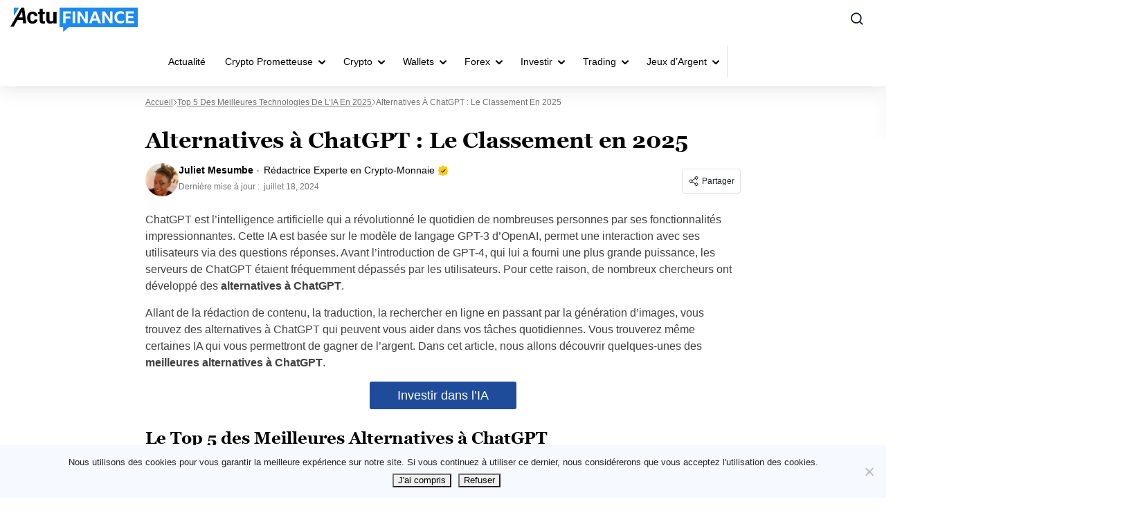

--- FILE ---
content_type: text/html; charset=UTF-8
request_url: https://actufinance.fr/ia/ia-comme-chatgpt/
body_size: 69627
content:
<!doctype html>
<html lang="fr">
  <head>
    <meta charset="utf-8">
    <meta name="viewport" content="width=device-width, initial-scale=1">
    <link rel="apple-touch-icon" sizes="180x180" href="https://actufinance.fr/wp-content/themes/sage/resources/images/favicon/actufinance/apple-touch-icon.png">
<link rel="icon" type="image/png" sizes="32x32" href="https://actufinance.fr/wp-content/themes/sage/resources/images/favicon/actufinance/favicon-32x32.png">
<link rel="icon" type="image/png" sizes="16x16" href="https://actufinance.fr/wp-content/themes/sage/resources/images/favicon/actufinance/favicon-16x16.png">
<meta name="theme-color" content="#ffffff"><style id="rc-font-include">
  @font-face {
      font-family: 'Georgia';
      src: url('https://actufinance.fr/wp-content/themes/sage/resources/fonts/georgia-400.woff2') format('woff2'),
          url('https://actufinance.fr/wp-content/themes/sage/resources/fonts/georgia-400.woff') format('woff');
      font-weight: normal;
      font-style: normal;
    font-display: swap;
  }

  @font-face {
    font-family: 'Georgia';
    src: url('https://actufinance.fr/wp-content/themes/sage/resources/fonts/georgia-700.woff2') format('woff2'),
    url('https://actufinance.fr/wp-content/themes/sage/resources/fonts/georgia-700.woff') format('woff');
    font-weight: 700;
    font-style: normal;
    font-display: swap;
  }
</style>
<script type="text/javascript">(function (w, d, s, l, i) {
        w[l] = w[l] || [];
        w[l].push({
            'gtm.start':
                new Date().getTime(), event: 'gtm.js'
        });
        var f = d.getElementsByTagName(s)[0],
            j = d.createElement(s), dl = l !== 'dataLayer' ? '&l=' + l : '';
        j.async = true;
        j.src =
            'https://www.googletagmanager.com/gtm.js?id=' + i + dl;
        f.parentNode.insertBefore(j, f);
            })(window,document,'script','dataLayer','GTM-K4LGCVJ5');
</script><script type="application/ld+json">
    {
          "@context": "https://schema.org",
          "@type": "SoftwareApplication",
          "name": "ActuFinance.fr",
          "operatingSystem": "Web-based",
          "applicationCategory": "Finance",
          "url": "https://actufinance.fr/ia/ia-comme-chatgpt/",
          "aggregateRating": {
            "@type": "AggregateRating",
            "bestRating": "5",
            "ratingValue": "4.3",
            "ratingCount": "19"
          },
          "offers": {
            "@type": "Offer",
            "price": "0.00",
            "priceCurrency": "EUR"
          }
        }
  </script>
<link rel="prefetch" href="/" as="document"><meta name='robots' content='index, follow, max-image-preview:large, max-snippet:350, max-video-preview:-1' />

	<!-- This site is optimized with the Yoast SEO plugin v26.5 - https://yoast.com/wordpress/plugins/seo/ -->
	<title>IA comme ChatGPT : 5 Meilleures Alternatives à ChatGPT en 2025</title>
<style id="rocket-critical-css">:root{--grey-light:#fafafa;--grey-light-2:#e0e0e0;--grey-light-3:#e8e8e8;--grey:#444b54;--grey-2:#757575;--grey-3:#bdbdbd;--grey-4:#888da0;--grey-5:#616161;--grey-6:#9e9e9e;--grey-7:#f5f5f5;--black:#000;--font-4xs:7px;--font-3xs:10px;--font-2xs:12px;--font-xs:14px;--font-sm:16px;--font-md:18px;--font-lg:20px;--font-xlg:24px;--font-2xlg:32px;--media-xs:500px;--media-sm:769px;--media-sm-max:768px;--media-sm2:991px;--media-md:1024px;--media-lg:1200px}.m-user-profile-picture{height:20px;width:20px}.m-user-profile-picture img{border-radius:50%;height:100%;max-width:100%;object-fit:cover;object-position:top;width:100%}.m-user-profile-picture--48{height:48px;width:48px}.m-author-meta{margin-bottom:8px}@media (min-width:769px){.m-author-meta{margin-bottom:0;margin-right:10px}}.m-author-info-name{align-items:center;color:#000;display:flex;font-size:14px;font-size:var(--font-xs);line-height:1.5;margin-bottom:4px;text-decoration:none}.m-author-info-name__link{font-weight:700}.m-author-info-name__pro-label{align-items:center;display:flex;margin-left:5px;padding-left:10px;position:relative}.m-author-info-name__pro-label img{margin-left:4px}.m-author-info-name__pro-label:before{background-color:#757575;background-color:var(--grey-2);border-radius:100%;content:"";display:inline-block;height:3px;left:0;opacity:.5;position:absolute;top:50%;transform:translateY(-50%);width:3px}.m-author-date{color:#757575;color:var(--grey-2);font-size:12px;font-size:var(--font-2xs);line-height:1.5}.m-author-date__date{margin-left:3px}.m-author-about__title{align-items:flex-start;flex-direction:column;font-size:16px;font-size:var(--font-sm);font-weight:700;margin-bottom:0}@media (min-width:769px){.m-author-about__title{font-size:18px;font-size:var(--font-md);margin-bottom:12px}}@media (min-width:500px){.m-author-about__title{align-items:center;flex-direction:row}}.m-author-about__title .m-author-info-name__pro-label{font-weight:400}@media (max-width:500px){.m-author-about__title .m-author-info-name__pro-label{margin:0;padding:0}.m-author-about__title .m-author-info-name__pro-label:before{display:none}}.m-author-about__expertise-icon{align-self:center;margin-left:8px}.m-tooltip-socail-wrap{gap:10px}.social-sharing{align-self:flex-start;display:flex;position:relative}.social-sharing-dropdown{background-color:#fff;background-color:var(--white);border:1px solid #e0e0e0;border:1px solid var(--grey-light-2);border-radius:4px;box-shadow:0 12px 36px #00000014;display:none;padding:8px;position:absolute;right:0;top:calc(100% + 10px);width:120px;z-index:2}@media (max-width:768px){.social-sharing-dropdown{left:0;right:auto}}.social-sharing-button{align-items:center;border:1px solid #e0e0e0;border:1px solid var(--grey-light-2);border-radius:4px;display:flex;font-size:12px;font-size:var(--font-2xs);padding:8px}.social-sharing-button-icon{display:inline-block;margin-right:4px}.social-sharing-link{align-items:center;border-radius:4px;color:#2a2a2a;display:flex;font-size:12px;font-size:var(--font-2xs);justify-content:flex-start;padding:8px;text-decoration:none;width:100%}.social-sharing-link+.social-sharing-link{margin-top:4px}.social-sharing-icon{height:16px;margin-right:10px;width:auto}.social-sharing-icon path{fill:#9e9e9e;fill:var(--grey-6)}.m-grid{display:grid;grid-template-columns:100%}.m-shrink-0{flex-shrink:0}.m-flex{display:flex}.m-flex-wrap{flex-wrap:wrap}.m-flex-column{flex-direction:column}@media (min-width:769px){.m-flex-row--sm{flex-direction:row}}.m-space-between{justify-content:space-between}.m-mr-8{margin-right:8px}.m-mb-22{margin-bottom:22px}.m-mt-30{margin-top:30px}@media (min-width:769px){.m-hide--sm{display:none}}.screen-reader-text{word-wrap:normal!important;clip:rect(1px,1px,1px,1px);border:0;-webkit-clip-path:inset(50%);clip-path:inset(50%);height:1px;margin:-1px;overflow:hidden;padding:0;position:absolute;width:1px}html{-ms-overflow-style:scrollbar;box-sizing:border-box}*,:after,:before{box-sizing:inherit}:root{--blue:#007bff;--indigo:#6610f2;--purple:#6f42c1;--pink:#e83e8c;--red:#dc3545;--orange:#fd7e14;--yellow:#ffc107;--green:#28a745;--teal:#20c997;--cyan:#17a2b8;--white:#fff;--gray:#6c757d;--gray-dark:#343a40;--primary:#007bff;--secondary:#6c757d;--success:#28a745;--info:#17a2b8;--warning:#ffc107;--danger:#dc3545;--light:#f8f9fa;--dark:#343a40;--breakpoint-xs:0;--breakpoint-sm:576px;--breakpoint-md:768px;--breakpoint-lg:992px;--breakpoint-xl:1200px;--font-family-sans-serif:-apple-system,BlinkMacSystemFont,"Segoe UI",Roboto,"Helvetica Neue",Arial,"Noto Sans","Liberation Sans",sans-serif,"Apple Color Emoji","Segoe UI Emoji","Segoe UI Symbol","Noto Color Emoji";--font-family-monospace:SFMono-Regular,Menlo,Monaco,Consolas,"Liberation Mono","Courier New",monospace}html{font-family:sans-serif}article,aside,header,main{display:block}body{background-color:#fff;color:#212529;font-family:-apple-system,BlinkMacSystemFont,Segoe UI,Roboto,Helvetica Neue,Arial,Noto Sans,Liberation Sans,sans-serif,Apple Color Emoji,Segoe UI Emoji,Segoe UI Symbol,Noto Color Emoji;font-size:1rem;font-weight:400;line-height:1.5;text-align:left}h1,h2,h3,h4{margin-bottom:.5rem;margin-top:0}p{margin-bottom:1rem;margin-top:0}ul{margin-bottom:1rem}ul{margin-top:0}ul ul{margin-bottom:0}a{background-color:initial;color:#007bff}img{border-style:none}svg{overflow:hidden;vertical-align:middle}label{display:inline-block;margin-bottom:.5rem}button{border-radius:0}button,input,textarea{font-size:inherit;line-height:inherit}button,input{overflow:visible}button::-moz-focus-inner{border-style:none;padding:0}textarea{overflow:auto;resize:vertical}*,:after,:before{box-sizing:border-box}html{-webkit-text-size-adjust:100%;line-height:1.15;-moz-tab-size:4;tab-size:4}body{font-family:system-ui,-apple-system,Segoe UI,Roboto,Ubuntu,Cantarell,Noto Sans,sans-serif,Helvetica,Arial,Apple Color Emoji,Segoe UI Emoji;margin:0}small{font-size:80%}button,input,textarea{font-family:inherit;font-size:100%;line-height:1.15;margin:0}button{text-transform:none}button{-webkit-appearance:button}::-moz-focus-inner{border-style:none;padding:0}:-moz-focusring{outline:1px dotted ButtonText}:-moz-ui-invalid{box-shadow:none}::-webkit-inner-spin-button,::-webkit-outer-spin-button{height:auto}::-webkit-search-decoration{-webkit-appearance:none}::-webkit-file-upload-button{-webkit-appearance:button;font:inherit}@media (min-width:769px){.m-grid-single{grid-gap:20px;grid-template-columns:minmax(0,800px) minmax(0,224px)}}@media (min-width:1024px){.m-grid-single{grid-gap:40px;grid-template-columns:minmax(0,800px) minmax(0,295px)}}.m-section-title{border-bottom:1px solid #e0e0e0;border-bottom:1px solid var(--grey-light-2);color:var(--title-color);display:flex;font-family:var(--sub-font);font-size:18px;font-size:var(--font-md);font-weight:700;justify-content:space-between;line-height:1.4;margin-bottom:16px;padding-bottom:12px;position:relative;text-transform:uppercase}.m-section-title:before{background-color:var(--title-decor);bottom:-1px;content:"";height:8px;left:0;position:absolute;width:100%}@media (min-width:769px){.m-section-title{font-size:20px;font-size:var(--font-lg)}.m-section-title:before{height:5px;width:80px}}@media (max-width:769px){.m-section-title{padding-bottom:15px}}.m-grid-area-title{grid-area:title}.m-post-grid-ads{grid-area:ads}.m-post-grid-6{grid-area:grid-6;grid-template-areas:"post-1 post-2" "post-3 post-4" "post-5 post-6";grid-template-columns:2fr 2fr}.m-post-grid-item-1{grid-area:post-1}.m-post-grid-item-2{grid-area:post-2}.m-post-grid-item-3{grid-area:post-3}.m-post-grid-item-4{grid-area:post-4}.m-post-grid-item-5{grid-area:post-5}.m-post-grid-item-6{grid-area:post-6}.m-post-grid-item-7{grid-area:post-7}.m-post-card-terms{-webkit-line-clamp:1;-webkit-box-orient:vertical;color:var(--brand-accent-color);display:-webkit-box;font-size:10px;font-size:var(--font-3xs);height:12px;letter-spacing:.04em;line-height:1.2;overflow:hidden;padding-left:10px;position:relative;text-overflow:ellipsis}.m-post-card-terms:before{background:var(--brand-accent-color);content:"";height:4px;left:0;position:absolute;top:50%;transform:translateY(-50%);width:4px}.m-post-card-terms a{color:inherit;font-weight:700;text-decoration:none;text-transform:uppercase}.m-post-author{display:flex;line-height:1}.m-post-author-info{align-items:center;color:#888da0;color:var(--grey-4);display:flex;flex-wrap:wrap;font-size:10px;font-size:var(--font-3xs);font-weight:400;text-transform:uppercase}.m-post-author-name{color:inherit;font-weight:400;text-decoration:none}.m-post-author-date{padding-left:10px;position:relative}.m-post-author-date:before{background-color:#757575;background-color:var(--grey-2);border-radius:50%;content:"";display:flex;height:3px;left:3px;opacity:.5;position:absolute;top:50%;transform:translateY(-50%);width:3px}a{word-wrap:break-word;color:var(--link-color);font-weight:400;text-decoration:none}#to_top_scrollup{align-items:center;background-color:#000;border-radius:5%;bottom:80px;box-sizing:initial;color:#fff;display:flex;font-size:32px;height:32px;justify-content:center;opacity:0;padding:5px;position:fixed;right:20px;text-align:center;width:32px;z-index:9999}.entry-summary a{text-decoration:underline}.entry-summary img{position:relative;z-index:1}.entry-summary-thumbnail{margin-bottom:16px}img{height:auto;max-width:100%;vertical-align:middle}body{font-family:var(--sub-font);overflow-x:hidden}h1,h2,h3,h4{font-family:var(--main-font);font-weight:700}h1,h2,h3,h4{color:#060606}@media screen and (max-width:767px){h2{font-size:22px}}#app{display:grid;grid-template-columns:100%;grid-template-rows:auto 1fr auto;min-height:100vh;position:relative}.m-container{margin-left:auto;margin-right:auto;max-width:1155px;padding:0 15px}p{color:#404040;font-family:var(--sub-font);font-size:16px;font-weight:400;line-height:150%;margin-bottom:15px}:root{--grey-light:#fafafa;--grey-light-2:#e0e0e0;--grey-light-3:#e8e8e8;--grey:#444b54;--grey-2:#757575;--grey-3:#bdbdbd;--grey-4:#888da0;--grey-5:#616161;--grey-6:#9e9e9e;--grey-7:#f5f5f5;--black:#000;--font-4xs:7px;--font-3xs:10px;--font-2xs:12px;--font-xs:14px;--font-sm:16px;--font-md:18px;--font-lg:20px;--font-xlg:24px;--font-2xlg:32px;--media-xs:500px;--media-sm:769px;--media-sm-max:768px;--media-sm2:991px;--media-md:1024px;--media-lg:1200px}.m-sidebar-post{border-bottom:1px solid #e0e0e0;border-bottom:1px solid var(--grey-light-2);display:flex;justify-content:space-between;padding:8px 0 12px;width:100%}@media (min-width:769px){.m-sidebar-post:not(:last-child){margin-bottom:8px}}.m-sidebar-post-title{font-size:14px;font-size:var(--font-xs);margin-bottom:8px}.m-sidebar-post-title a{color:inherit;font-weight:700}.m-sidebar-post-content a{text-decoration:none}@media screen and (max-width:768px){.m-sidebar-post-content{display:flex;flex-direction:column;justify-content:space-between}}@media (max-width:768px){.m-sidebar-posts-grid{grid-gap:16px 8px;display:grid;grid-template-columns:1fr 1fr;margin-bottom:16px}}h3{font-family:var(--sub-font);font-size:18px;margin-bottom:15px}h3,h4{line-height:135%}h4{font-family:var(--main-font);font-size:17px;margin-bottom:8px}img{height:auto;max-width:100%}@media only screen and (max-width:767px){h1{font-size:24px;line-height:135%}h3{font-size:20px}h4{font-size:18px}}@media screen and (min-width:991px){body:not(.page-template-template-review){overflow-x:hidden}}li{color:#404040;font-family:var(--sub-font);font-size:16px;font-weight:400;line-height:150%;margin-bottom:5px}.aligncenter{clear:both;display:block;margin-bottom:10px;margin-left:auto;margin-right:auto}.rc-page-wrapper small{color:#737373;display:inherit;font-size:10px;font-weight:400;margin-top:10px;text-align:center}.comment-respond #reply-title{display:none}.comment-respond .comment-form label{color:#2a2a2a;display:inline-block;font-family:var(--main-font);font-size:12px;font-weight:800;line-height:22px;margin-bottom:10px;width:100%}.comment-respond .comment-form input{background:var(--white);border:none;border-radius:6px;color:#afafaf;font-size:16px;font-weight:300;height:40px;line-height:150%;padding:0 11px;width:100%}.comment-form input:-ms-input-placeholder{color:#afafaf}.comment-form input::-ms-input-placeholder{color:#afafaf}:root{--grey-light:#fafafa;--grey-light-2:#e0e0e0;--grey-light-3:#e8e8e8;--grey:#444b54;--grey-2:#757575;--grey-3:#bdbdbd;--grey-4:#888da0;--grey-5:#616161;--grey-6:#9e9e9e;--grey-7:#f5f5f5;--black:#000;--font-4xs:7px;--font-3xs:10px;--font-2xs:12px;--font-xs:14px;--font-sm:16px;--font-md:18px;--font-lg:20px;--font-xlg:24px;--font-2xlg:32px;--media-xs:500px;--media-sm:769px;--media-sm-max:768px;--media-sm2:991px;--media-md:1024px;--media-lg:1200px}:root{--grey-light:#fafafa;--grey-light-2:#e0e0e0;--grey-light-3:#e8e8e8;--grey:#444b54;--grey-2:#757575;--grey-3:#bdbdbd;--grey-4:#888da0;--grey-5:#616161;--grey-6:#9e9e9e;--grey-7:#f5f5f5;--black:#000;--font-4xs:7px;--font-3xs:10px;--font-2xs:12px;--font-xs:14px;--font-sm:16px;--font-md:18px;--font-lg:20px;--font-xlg:24px;--font-2xlg:32px;--media-xs:500px;--media-sm:769px;--media-sm-max:768px;--media-sm2:991px;--media-md:1024px;--media-lg:1200px}:root{--grey-light:#fafafa;--grey-light-2:#e0e0e0;--grey-light-3:#e8e8e8;--grey:#444b54;--grey-2:#757575;--grey-3:#bdbdbd;--grey-4:#888da0;--grey-5:#616161;--grey-6:#9e9e9e;--grey-7:#f5f5f5;--black:#000;--font-4xs:7px;--font-3xs:10px;--font-2xs:12px;--font-xs:14px;--font-sm:16px;--font-md:18px;--font-lg:20px;--font-xlg:24px;--font-2xlg:32px;--media-xs:500px;--media-sm:769px;--media-sm-max:768px;--media-sm2:991px;--media-md:1024px;--media-lg:1200px}:root{--grey-light:#fafafa;--grey-light-2:#e0e0e0;--grey-light-3:#e8e8e8;--grey:#444b54;--grey-2:#757575;--grey-3:#bdbdbd;--grey-4:#888da0;--grey-5:#616161;--grey-6:#9e9e9e;--grey-7:#f5f5f5;--black:#000;--font-4xs:7px;--font-3xs:10px;--font-2xs:12px;--font-xs:14px;--font-sm:16px;--font-md:18px;--font-lg:20px;--font-xlg:24px;--font-2xlg:32px;--media-xs:500px;--media-sm:769px;--media-sm-max:768px;--media-sm2:991px;--media-md:1024px;--media-lg:1200px}.campaign__table-title-and-disclaimer h2{margin-top:0;margin-bottom:0;grid-area:title}.campaign__disclaimer{position:relative;align-self:end;width:fit-content;margin-left:auto;grid-area:disclaimer}.disclaimer-only>.campaign__disclaimer{margin-left:0;grid-area:title}.campaign__table-title-and-disclaimer #toc_container{grid-area:toc}.campaign-list-item_key-features{grid-area:key-features}.campaign-list-item .toppike-out{display:flex;grid-area:top-picker}.campaign-list-item_logo{position:relative;grid-area:logo}.campaign-list-item_bonus-code-tooltip{font-size:10px;line-height:120%;position:absolute;top:5px;right:calc(100% + 16px);display:flex;align-items:center;justify-content:center;width:max-content;height:28px;padding:8px 12.5px 8px 12.5px;text-transform:uppercase;border:1px solid #C7EED4;border-radius:4px;background:#E1F4E7;grid-area:coupon}.campaign-list-item_scores{display:flex;align-items:center;flex-flow:column;grid-area:scores}.campaign-list-item_coupon{position:relative;grid-area:coupon}.campaign-shortcode-table .country_code_left{position:relative;grid-area:coupon}.campaign-list-item_cta-btn{font-family:"SBSFont",sans-serif;font-size:16px;line-height:44px;position:relative;display:block;height:44px;margin-top:48px;text-align:center;text-transform:uppercase;color:#ffffff;border-radius:44px;background:var(--bm-cta-button-background);box-shadow:0 10px 36px rgb(60 179 113 / 13%);grid-area:coupon}.campaign-list-item_cta-btn.no-coupon{margin-top:0;grid-area:coupon}.campaign-list-item_more-btns>div{font-size:14px;position:relative;display:block;margin-right:17px;text-align:right;text-decoration:underline;color:#1c2642;border-radius:44px;background:transparent;grid-area:cta-btn}.campaign-list-item_more-btns{position:relative;max-width:145px;margin-left:auto;grid-area:more-btn}.campaign-list-item>.cell_bottom{margin:0 -70px 0 -50px;grid-area:bottom-text}.campaign-list-item.new>.cell_bottom{margin:0 -80px 0 0;grid-area:bottom-text}.campaign-list-item .metadata-section{display:flex;flex-direction:column;margin-top:6px;padding-left:150px;grid-area:metadata;gap:16px}.campaign__voting_section{position:relative;display:flex;height:16px;grid-area:voting}.campaign__updated_date_wrapper{display:flex;align-items:flex-start;margin-top:74.4px;grid-area:logo}.betoffers-box-three .campaign__updated_date_wrapper{display:flex;align-items:center;grid-area:updated}@media screen and (max-width:991px){.campaign-list-item_more-btns{max-width:initial;margin-left:initial;grid-area:cta-btn!important}.campaign-list-item_cta-btn,.page-template-default .campaign-list-item_cta-btn.no-coupon,.campaign-shortcode-table.no-full-width .campaign-list-item_cta-btn{margin-top:0;grid-area:more-btn!important}.campaign-list-item_key-features.mobile{display:block;grid-area:title}.campaign__updated_date_wrapper{align-items:center;justify-content:flex-end;margin-top:0;grid-area:updated}}.campaign-metadata{grid-area:metadata;display:none}.campaign__table-title-and-disclaimer h2{margin-top:0;margin-bottom:0;grid-area:title}.campaign__disclaimer{position:relative;align-self:end;width:fit-content;margin-left:auto;grid-area:disclaimer}.disclaimer-only>.campaign__disclaimer{margin-left:0;grid-area:title}.campaign__table-title-and-disclaimer #toc_container{grid-area:toc}.campaign-list-item_key-features{grid-area:key-features}.campaign-list-item .toppike-out{display:flex;grid-area:top-picker}.campaign-list-item_logo{position:relative;grid-area:logo}.campaign-list-item_bonus-code-tooltip{font-size:10px;line-height:120%;position:absolute;top:5px;right:calc(100% + 16px);display:flex;align-items:center;justify-content:center;width:max-content;height:28px;padding:8px 12.5px 8px 12.5px;text-transform:uppercase;border:1px solid #C7EED4;border-radius:4px;background:#E1F4E7;grid-area:coupon}.campaign-list-item_scores{display:flex;align-items:center;flex-flow:column;grid-area:scores}.campaign-list-item_coupon{position:relative;grid-area:coupon}.campaign-shortcode-table .country_code_left{position:relative;grid-area:coupon}.campaign-list-item_cta-btn{font-family:"SBSFont",sans-serif;font-size:16px;line-height:44px;position:relative;display:block;height:44px;margin-top:48px;text-align:center;text-transform:uppercase;color:#ffffff;border-radius:44px;background:var(--bm-cta-button-background);box-shadow:0 10px 36px rgb(60 179 113 / 13%);grid-area:coupon}.campaign-list-item_cta-btn.no-coupon{margin-top:0;grid-area:coupon}.campaign-list-item_more-btns>div{font-size:14px;position:relative;display:block;margin-right:17px;text-align:right;text-decoration:underline;color:#1c2642;border-radius:44px;background:transparent;grid-area:cta-btn}.campaign-list-item_more-btns{position:relative;max-width:145px;margin-left:auto;grid-area:more-btn}.campaign-list-item>.cell_bottom{margin:0 -70px 0 -50px;grid-area:bottom-text}.campaign-list-item.new>.cell_bottom{margin:0 -80px 0 0;grid-area:bottom-text}.campaign-list-item .metadata-section{display:flex;flex-direction:column;margin-top:6px;padding-left:150px;grid-area:metadata;gap:16px}.campaign__voting_section{position:relative;display:flex;height:16px;grid-area:voting}.campaign__updated_date_wrapper{display:flex;align-items:flex-start;margin-top:74.4px;grid-area:logo}.betoffers-box-three .campaign__updated_date_wrapper{display:flex;align-items:center;grid-area:updated}@media screen and (max-width:991px){.campaign-list-item_more-btns{max-width:initial;margin-left:initial;grid-area:cta-btn!important}.campaign-list-item_cta-btn,.page-template-default .campaign-list-item_cta-btn.no-coupon,.campaign-shortcode-table.no-full-width .campaign-list-item_cta-btn{margin-top:0;grid-area:more-btn!important}.campaign-list-item_key-features.mobile{display:block;grid-area:title}.campaign__updated_date_wrapper{align-items:center;justify-content:flex-end;margin-top:0;grid-area:updated}}.campaign-metadata{grid-area:metadata;display:none}</style>
	<meta name="description" content="ChatGPT est un outil d&#039;IA très en vogue actuellement. Découvrez ici les Meilleures Alternatives à ce logiciel en 2025 ." />
	<link rel="canonical" href="https://actufinance.fr/ia/ia-comme-chatgpt/" />
	<meta property="og:locale" content="fr_FR" />
	<meta property="og:type" content="article" />
	<meta property="og:title" content="IA comme ChatGPT : 5 Meilleures Alternatives à ChatGPT en 2025" />
	<meta property="og:description" content="ChatGPT est un outil d&#039;IA très en vogue actuellement. Découvrez ici les Meilleures Alternatives à ce logiciel en 2025 ." />
	<meta property="og:url" content="https://actufinance.fr/ia/ia-comme-chatgpt/" />
	<meta property="og:site_name" content="ActuFinance.fr" />
	<meta property="article:publisher" content="https://www.facebook.com/actufinance/" />
	<meta property="article:modified_time" content="2024-07-18T14:17:30+00:00" />
	<meta property="og:image" content="https://actufinance.fr/wp-content/uploads/2023/05/chatgpt.jpg" />
	<meta property="og:image:width" content="1200" />
	<meta property="og:image:height" content="730" />
	<meta property="og:image:type" content="image/jpeg" />
	<meta name="twitter:card" content="summary_large_image" />
	<meta name="twitter:site" content="@actufinance" />
	<meta name="twitter:label1" content="Temps de lecture estimé minutes" />
	<meta name="twitter:data1" content="23 minutes" />
	<script type="application/ld+json" class="yoast-schema-graph">{"@context":"https://schema.org","@graph":[{"@type":"WebPage","@id":"https://actufinance.fr/ia/ia-comme-chatgpt/","url":"https://actufinance.fr/ia/ia-comme-chatgpt/","name":"IA comme ChatGPT : 5 Meilleures Alternatives à ChatGPT en 2025","isPartOf":{"@id":"https://actufinance.fr/#website"},"primaryImageOfPage":{"@id":"https://actufinance.fr/ia/ia-comme-chatgpt/#primaryimage"},"image":{"@id":"https://actufinance.fr/ia/ia-comme-chatgpt/#primaryimage"},"thumbnailUrl":"https://actufinance.fr/wp-content/uploads/2023/05/chatgpt.jpg","datePublished":"2023-05-24T20:07:13+00:00","dateModified":"2024-07-18T14:17:30+00:00","description":"ChatGPT est un outil d'IA très en vogue actuellement. Découvrez ici les Meilleures Alternatives à ce logiciel en 2025 .","breadcrumb":{"@id":"https://actufinance.fr/ia/ia-comme-chatgpt/#breadcrumb"},"inLanguage":"fr-FR","potentialAction":[{"@type":"ReadAction","target":["https://actufinance.fr/ia/ia-comme-chatgpt/"]}]},{"@type":"ImageObject","inLanguage":"fr-FR","@id":"https://actufinance.fr/ia/ia-comme-chatgpt/#primaryimage","url":"https://actufinance.fr/wp-content/uploads/2023/05/chatgpt.jpg","contentUrl":"https://actufinance.fr/wp-content/uploads/2023/05/chatgpt.jpg","width":1200,"height":730},{"@type":"BreadcrumbList","@id":"https://actufinance.fr/ia/ia-comme-chatgpt/#breadcrumb","itemListElement":[{"@type":"ListItem","position":1,"name":"Accueil","item":"https://actufinance.fr/"},{"@type":"ListItem","position":2,"name":"Top 5 des Meilleures Technologies de l’IA en 2025","item":"https://actufinance.fr/ia/"},{"@type":"ListItem","position":3,"name":"Alternatives à ChatGPT : Le Classement en 2025"}]},{"@type":"WebSite","@id":"https://actufinance.fr/#website","url":"https://actufinance.fr/","name":"ActuFinance.fr","description":"Les coulisses de la finance","publisher":{"@id":"https://actufinance.fr/#organization"},"potentialAction":[{"@type":"SearchAction","target":{"@type":"EntryPoint","urlTemplate":"https://actufinance.fr/?s={search_term_string}"},"query-input":{"@type":"PropertyValueSpecification","valueRequired":true,"valueName":"search_term_string"}}],"inLanguage":"fr-FR"},{"@type":"Organization","@id":"https://actufinance.fr/#organization","name":"Actufinance","url":"https://actufinance.fr/","logo":{"@type":"ImageObject","inLanguage":"fr-FR","@id":"https://actufinance.fr/#/schema/logo/image/","url":"https://actufinance.fr/wp-content/uploads/2015/09/actufinance-logo-ret.png","contentUrl":"https://actufinance.fr/wp-content/uploads/2015/09/actufinance-logo-ret.png","width":544,"height":180,"caption":"Actufinance"},"image":{"@id":"https://actufinance.fr/#/schema/logo/image/"},"sameAs":["https://www.facebook.com/actufinance/","https://x.com/actufinance","https://fr.pinterest.com/actufinance/","https://www.youtube.com/user/actufinance"]}]}</script>
	<!-- / Yoast SEO plugin. -->


<style id='wp-img-auto-sizes-contain-inline-css'>
img:is([sizes=auto i],[sizes^="auto," i]){contain-intrinsic-size:3000px 1500px}
/*# sourceURL=wp-img-auto-sizes-contain-inline-css */
</style>
<link data-minify="1" rel='preload'  href='https://actufinance.fr/wp-content/cache/min/1/wp-content/plugins/faq-content-webnow/newfaq-dist/blocks.style.build.css?ver=1765367881' data-rocket-async="style" as="style" onload="this.onload=null;this.rel='stylesheet'" onerror="this.removeAttribute('data-rocket-async')"  media='all' />
<link data-minify="1" rel='preload'  href='https://actufinance.fr/wp-content/cache/min/1/wp-content/plugins/structured-content/dist/blocks.style.build.css?ver=1765367881' data-rocket-async="style" as="style" onload="this.onload=null;this.rel='stylesheet'" onerror="this.removeAttribute('data-rocket-async')"  media='all' />
<style id='wp-emoji-styles-inline-css'>

	img.wp-smiley, img.emoji {
		display: inline !important;
		border: none !important;
		box-shadow: none !important;
		height: 1em !important;
		width: 1em !important;
		margin: 0 0.07em !important;
		vertical-align: -0.1em !important;
		background: none !important;
		padding: 0 !important;
	}
/*# sourceURL=wp-emoji-styles-inline-css */
</style>
<link rel='preload'  href='https://actufinance.fr/wp-content/plugins/cookie-notice/css/front.min.css?ver=2.5.10' data-rocket-async="style" as="style" onload="this.onload=null;this.rel='stylesheet'" onerror="this.removeAttribute('data-rocket-async')"  media='all' />
<link data-minify="1" rel='preload'  href='https://actufinance.fr/wp-content/cache/min/1/wp-content/themes/sage/public/css/app.aee2ed.css?ver=1765367881' data-rocket-async="style" as="style" onload="this.onload=null;this.rel='stylesheet'" onerror="this.removeAttribute('data-rocket-async')"  media='all' />
<link data-minify="1" rel='preload'  href='https://actufinance.fr/wp-content/cache/min/1/wp-content/themes/sage/public/css/single.a63e4b.css?ver=1765367881' data-rocket-async="style" as="style" onload="this.onload=null;this.rel='stylesheet'" onerror="this.removeAttribute('data-rocket-async')"  media='all' />
<link data-minify="1" rel='preload'  href='https://actufinance.fr/wp-content/cache/min/1/wp-content/themes/sage/public/css/toc.cec5f9.css?ver=1765367881' data-rocket-async="style" as="style" onload="this.onload=null;this.rel='stylesheet'" onerror="this.removeAttribute('data-rocket-async')"  media='all' />
<link data-minify="1" rel='preload'  href='https://actufinance.fr/wp-content/cache/min/1/wp-content/themes/sage/public/css/steps.cd2a4b.css?ver=1765367881' data-rocket-async="style" as="style" onload="this.onload=null;this.rel='stylesheet'" onerror="this.removeAttribute('data-rocket-async')"  media='all' />
<link data-minify="1" rel='preload'  href='https://actufinance.fr/wp-content/cache/min/1/wp-content/themes/sage/public/css/xyz.a65ecd.css?ver=1765367881' data-rocket-async="style" as="style" onload="this.onload=null;this.rel='stylesheet'" onerror="this.removeAttribute('data-rocket-async')"  media='all' />
<link data-minify="1" rel='preload'  href='https://actufinance.fr/wp-content/cache/min/1/wp-content/themes/sage/public/css/sustyles.2acc1f.css?ver=1765367881' data-rocket-async="style" as="style" onload="this.onload=null;this.rel='stylesheet'" onerror="this.removeAttribute('data-rocket-async')"  media='all' />
<link data-minify="1" rel='preload'  href='https://actufinance.fr/wp-content/cache/min/1/wp-content/plugins/brand-management-extended/public/css/brand-management-public.css?ver=1765367881' data-rocket-async="style" as="style" onload="this.onload=null;this.rel='stylesheet'" onerror="this.removeAttribute('data-rocket-async')"  media='screen' />
<link data-minify="1" rel='preload'  href='https://actufinance.fr/wp-content/cache/min/1/wp-content/plugins/cryptopresales-brand-management-plugin/public/css/crypto-bm-public.css?ver=1765367881' data-rocket-async="style" as="style" onload="this.onload=null;this.rel='stylesheet'" onerror="this.removeAttribute('data-rocket-async')"  media='all' />
<link data-minify="1" rel='preload'  href='https://actufinance.fr/wp-content/cache/min/1/wp-content/plugins/coingecko/coingecko.css?ver=1765367881' data-rocket-async="style" as="style" onload="this.onload=null;this.rel='stylesheet'" onerror="this.removeAttribute('data-rocket-async')"  media='all' />
<script id="cookie-notice-front-js-before">
var cnArgs = {"ajaxUrl":"https:\/\/actufinance.fr\/wp-admin\/admin-ajax.php","nonce":"bd30cac31b","hideEffect":"fade","position":"bottom","onScroll":false,"onScrollOffset":100,"onClick":false,"cookieName":"cookie_notice_accepted","cookieTime":2592000,"cookieTimeRejected":2592000,"globalCookie":false,"redirection":false,"cache":true,"revokeCookies":false,"revokeCookiesOpt":"automatic"};

//# sourceURL=cookie-notice-front-js-before
</script>
<script src="https://actufinance.fr/wp-content/plugins/cookie-notice/js/front.min.js?ver=2.5.10" id="cookie-notice-front-js" data-rocket-defer defer></script>
<script id="a14082d8e6eba46f40427369c0fabd4f-js-extra">
var likes_handler = {"id":"1","url":"https://actufinance.fr/wp-admin/admin-ajax.php","nonce":"58203422a4","fail_text":"Vous avez d\u00e9j\u00e0 vot\u00e9"};
//# sourceURL=a14082d8e6eba46f40427369c0fabd4f-js-extra
</script>
<script id="crypto-bm-ajax-handler-js-extra">
var crypto_bm_ajax_handler = {"id":"1","url":"https://actufinance.fr/wp-admin/admin-ajax.php","nonce":"ae0d7192b0"};
//# sourceURL=crypto-bm-ajax-handler-js-extra
</script>
<script src="https://actufinance.fr/wp-includes/js/jquery/jquery.min.js?ver=3.7.1" id="jquery-core-js" data-rocket-defer defer></script>
<script src="https://actufinance.fr/wp-includes/js/jquery/jquery-migrate.min.js?ver=3.4.1" id="jquery-migrate-js" data-rocket-defer defer></script>

                <style type="text/css" id="finiche-io-plugin-styles">
                   .fin-component input[type=range]{-webkit-appearance:none;appearance:none;background-color:transparent;border:0;height:6px;outline:none}.fin-component input[type=range]::-webkit-slider-thumb{-ms-appearance:none;appearance:none;background-color:var(--color);border:2px solid #fff;border-radius:50%;box-shadow:0 2px 6px rgba(0,0,0,.2);cursor:pointer;height:20px;width:20px}.fin-component input[type=range]::-moz-range-thumb{-ms-appearance:none;appearance:none;background-color:var(--color);border:2px solid #fff;border-radius:50%;box-shadow:0 2px 6px rgba(0,0,0,.2);cursor:pointer;height:20px;width:20px}.fin-component input[type=range]::-ms-thumb{-ms-appearance:none;appearance:none;background-color:var(--color);border:2px solid #fff;border-radius:50%;box-shadow:0 2px 6px rgba(0,0,0,.2);cursor:pointer;height:20px;width:20px}.fin-component .tooltip{border-radius:5px;cursor:pointer;font-size:13px;line-height:1.2;max-width:260px!important;padding:10px 20px;position:fixed;text-align:left;white-space:normal;z-index:100000001!important}.fin-component .tooltip.place-top{margin-top:-10px}.fin-component .tooltip.place-bottom{margin-top:10px}.fin-component .tooltip.place-left{margin-left:-10px}.fin-component .tooltip.place-right{margin-left:10px}.fin-component .tooltip table{border:0!important;min-width:140px;padding:10px 0}.fin-component .tooltip td{border:0!important;color:#fff!important;font-size:12px}.fin-component .tooltip tr{border:0!important}.fin-component .tooltip td:last-of-type{text-align:right}.fin-component .tooltip tr:not(:first-of-type) td{padding-top:10px}.fin-component *,.fin-component :after,.fin-component :before{border-style:solid;border-width:0;box-sizing:border-box}.fin-component :after,.fin-component :before{--tw-content:""}.fin-component html{-webkit-text-size-adjust:100%;font-family:theme("fontFamily.sans",ui-sans-serif,system-ui,-apple-system,BlinkMacSystemFont,"Segoe UI",Roboto,"Helvetica Neue",Arial,"Noto Sans",sans-serif,"Apple Color Emoji","Segoe UI Emoji","Segoe UI Symbol","Noto Color Emoji");line-height:1.5;-moz-tab-size:4;tab-size:4}.fin-component body{line-height:inherit;margin:0}.fin-component hr{border-top-width:1px;color:inherit;height:0}.fin-component abbr:where([title]){text-decoration:underline dotted}.fin-component h1,.fin-component h2,.fin-component h3,.fin-component h4,.fin-component h5,.fin-component h6{font-size:inherit;font-weight:inherit}.fin-component a{color:inherit;text-decoration:inherit}.fin-component b,.fin-component strong{font-weight:bolder}.fin-component code,.fin-component kbd,.fin-component pre,.fin-component samp{font-family:theme("fontFamily.mono",ui-monospace,SFMono-Regular,Menlo,Monaco,Consolas,"Liberation Mono","Courier New",monospace);font-size:1em}.fin-component small{font-size:80%}.fin-component sub,.fin-component sup{font-size:75%;line-height:0;position:relative;vertical-align:baseline}.fin-component sub{bottom:-.25em}.fin-component sup{top:-.5em}.fin-component table{border-collapse:collapse;border-color:inherit;text-indent:0}.fin-component button,.fin-component input,.fin-component optgroup,.fin-component select,.fin-component textarea{color:inherit;font-family:inherit;font-size:100%;line-height:inherit;margin:0;padding:0}.fin-component button,.fin-component select{text-transform:none}.fin-component [type=button],.fin-component [type=reset],.fin-component [type=submit],.fin-component button{-webkit-appearance:button;background-color:transparent;background-image:none}.fin-component :-moz-focusring{outline:auto}.fin-component :-moz-ui-invalid{box-shadow:none}.fin-component progress{vertical-align:baseline}.fin-component ::-webkit-inner-spin-button,.fin-component ::-webkit-outer-spin-button{height:auto}.fin-component [type=search]{-webkit-appearance:textfield;outline-offset:-2px}.fin-component ::-webkit-search-decoration{-webkit-appearance:none}.fin-component ::-webkit-file-upload-button{-webkit-appearance:button;font:inherit}.fin-component summary{display:list-item}.fin-component blockquote,.fin-component dd,.fin-component dl,.fin-component figure,.fin-component h1,.fin-component h2,.fin-component h3,.fin-component h4,.fin-component h5,.fin-component h6,.fin-component hr,.fin-component p,.fin-component pre{margin:0}.fin-component fieldset{margin:0;padding:0}.fin-component legend{padding:0}.fin-component menu,.fin-component ol,.fin-component ul{list-style:none;margin:0;padding:0}.fin-component textarea{resize:vertical}.fin-component input::placeholder,.fin-component textarea::placeholder{color:theme("colors.gray.400",#9ca3af)}.fin-component [role=button],.fin-component button{cursor:pointer}.fin-component :disabled{cursor:default}.fin-component audio,.fin-component canvas,.fin-component embed,.fin-component iframe,.fin-component img,.fin-component object,.fin-component svg,.fin-component video{display:block;vertical-align:middle}.fin-component img,.fin-component video{height:auto;max-width:100%}.fin-component [hidden]{display:none}.fin-component [multiple],.fin-component [type=date],.fin-component [type=datetime-local],.fin-component [type=email],.fin-component [type=month],.fin-component [type=number],.fin-component [type=password],.fin-component [type=search],.fin-component [type=tel],.fin-component [type=text],.fin-component [type=time],.fin-component [type=url],.fin-component [type=week],.fin-component select,.fin-component textarea{--tw-shadow:0 0 #0000;-webkit-appearance:none;-moz-appearance:none;appearance:none;background-color:#fff;border-color:#71717a;border-radius:0;border-width:1px;font-size:1rem;line-height:1.5rem;padding:.5rem .75rem}.fin-component [multiple]:focus,.fin-component [type=date]:focus,.fin-component [type=datetime-local]:focus,.fin-component [type=email]:focus,.fin-component [type=month]:focus,.fin-component [type=number]:focus,.fin-component [type=password]:focus,.fin-component [type=search]:focus,.fin-component [type=tel]:focus,.fin-component [type=text]:focus,.fin-component [type=time]:focus,.fin-component [type=url]:focus,.fin-component [type=week]:focus,.fin-component select:focus,.fin-component textarea:focus{--tw-ring-inset:var(--tw-empty,    );--tw-ring-offset-width:0px;--tw-ring-offset-color:#fff;--tw-ring-color:#2563eb;--tw-ring-offset-shadow:var(--tw-ring-inset) 0 0 0 var(--tw-ring-offset-width) var(--tw-ring-offset-color);--tw-ring-shadow:var(--tw-ring-inset) 0 0 0 calc(1px + var(--tw-ring-offset-width)) var(--tw-ring-color);border-color:#2563eb;box-shadow:var(--tw-ring-offset-shadow),var(--tw-ring-shadow),var(--tw-shadow);outline:2px solid transparent;outline-offset:2px}.fin-component input::-moz-placeholder,.fin-component textarea::-moz-placeholder{color:#71717a;opacity:1}.fin-component input:-ms-input-placeholder,.fin-component textarea:-ms-input-placeholder{color:#71717a;opacity:1}.fin-component input::placeholder,.fin-component textarea::placeholder{color:#71717a;opacity:1}.fin-component ::-webkit-datetime-edit-fields-wrapper{padding:0}.fin-component ::-webkit-date-and-time-value{min-height:1.5em}.fin-component select{-webkit-print-color-adjust:exact;background-image:url("data:image/svg+xml;charset=utf-8,%3Csvg xmlns='http://www.w3.org/2000/svg' fill='none' viewBox='0 0 20 20'%3E%3Cpath stroke='%2371717a' stroke-linecap='round' stroke-linejoin='round' stroke-width='1.5' d='m6 8 4 4 4-4'/%3E%3C/svg%3E");background-position:right .5rem center;background-repeat:no-repeat;background-size:1.5em 1.5em;color-adjust:exact;padding-right:2.5rem}.fin-component [multiple]{-webkit-print-color-adjust:unset;background-image:none;background-position:0 0;background-repeat:unset;background-size:initial;color-adjust:unset;padding-right:.75rem}.fin-component [type=checkbox],.fin-component [type=radio]{-webkit-print-color-adjust:exact;--tw-shadow:0 0 #0000;-webkit-appearance:none;-moz-appearance:none;appearance:none;background-color:#fff;background-origin:border-box;border-color:#71717a;border-width:1px;color:#2563eb;color-adjust:exact;display:inline-block;flex-shrink:0;height:1rem;padding:0;-webkit-user-select:none;-moz-user-select:none;-ms-user-select:none;user-select:none;vertical-align:middle;width:1rem}.fin-component [type=checkbox]{border-radius:0}.fin-component [type=radio]{border-radius:100%}.fin-component [type=checkbox]:focus,.fin-component [type=radio]:focus{--tw-ring-inset:var(--tw-empty,    );--tw-ring-offset-width:2px;--tw-ring-offset-color:#fff;--tw-ring-color:#2563eb;--tw-ring-offset-shadow:var(--tw-ring-inset) 0 0 0 var(--tw-ring-offset-width) var(--tw-ring-offset-color);--tw-ring-shadow:var(--tw-ring-inset) 0 0 0 calc(2px + var(--tw-ring-offset-width)) var(--tw-ring-color);box-shadow:var(--tw-ring-offset-shadow),var(--tw-ring-shadow),var(--tw-shadow);outline:2px solid transparent;outline-offset:2px}.fin-component [type=checkbox]:checked,.fin-component [type=radio]:checked{background-color:currentColor;background-position:50%;background-repeat:no-repeat;background-size:100% 100%;border-color:transparent}.fin-component [type=checkbox]:checked{background-image:url("data:image/svg+xml;charset=utf-8,%3Csvg viewBox='0 0 16 16' fill='%23fff' xmlns='http://www.w3.org/2000/svg'%3E%3Cpath d='M12.207 4.793a1 1 0 0 1 0 1.414l-5 5a1 1 0 0 1-1.414 0l-2-2a1 1 0 0 1 1.414-1.414L6.5 9.086l4.293-4.293a1 1 0 0 1 1.414 0z'/%3E%3C/svg%3E")}.fin-component [type=radio]:checked{background-image:url("data:image/svg+xml;charset=utf-8,%3Csvg viewBox='0 0 16 16' fill='%23fff' xmlns='http://www.w3.org/2000/svg'%3E%3Ccircle cx='8' cy='8' r='3'/%3E%3C/svg%3E")}.fin-component [type=checkbox]:checked:focus,.fin-component [type=checkbox]:checked:hover,.fin-component [type=radio]:checked:focus,.fin-component [type=radio]:checked:hover{background-color:currentColor;border-color:transparent}.fin-component [type=checkbox]:indeterminate{background-color:currentColor;background-image:url("data:image/svg+xml;charset=utf-8,%3Csvg xmlns='http://www.w3.org/2000/svg' fill='none' viewBox='0 0 16 16'%3E%3Cpath stroke='%23fff' stroke-linecap='round' stroke-linejoin='round' stroke-width='2' d='M4 8h8'/%3E%3C/svg%3E");background-position:50%;background-repeat:no-repeat;background-size:100% 100%;border-color:transparent}.fin-component [type=checkbox]:indeterminate:focus,.fin-component [type=checkbox]:indeterminate:hover{background-color:currentColor;border-color:transparent}.fin-component [type=file]{background:unset;border-color:inherit;border-radius:0;border-width:0;font-size:unset;line-height:inherit;padding:0}.fin-component [type=file]:focus{outline:1px auto -webkit-focus-ring-color}.fin-component *,.fin-component :after,.fin-component :before{--tw-translate-x:0;--tw-translate-y:0;--tw-rotate:0;--tw-skew-x:0;--tw-skew-y:0;--tw-scale-x:1;--tw-scale-y:1;--tw-pan-x: ;--tw-pan-y: ;--tw-pinch-zoom: ;--tw-scroll-snap-strictness:proximity;--tw-ordinal: ;--tw-slashed-zero: ;--tw-numeric-figure: ;--tw-numeric-spacing: ;--tw-numeric-fraction: ;--tw-ring-inset: ;--tw-ring-offset-width:0px;--tw-ring-offset-color:#fff;--tw-ring-color:rgba(59,130,246,.5);--tw-ring-offset-shadow:0 0 #0000;--tw-ring-shadow:0 0 #0000;--tw-shadow:0 0 #0000;--tw-shadow-colored:0 0 #0000;--tw-blur: ;--tw-brightness: ;--tw-contrast: ;--tw-grayscale: ;--tw-hue-rotate: ;--tw-invert: ;--tw-saturate: ;--tw-sepia: ;--tw-drop-shadow: ;--tw-backdrop-blur: ;--tw-backdrop-brightness: ;--tw-backdrop-contrast: ;--tw-backdrop-grayscale: ;--tw-backdrop-hue-rotate: ;--tw-backdrop-invert: ;--tw-backdrop-opacity: ;--tw-backdrop-saturate: }.fin-component{--color-gray-light:#f6f6fa;--color-gray-light2:#e3e3f1;--color-gray-dark:#7c7c7c;--color-gray-dark2:#53585c;--color-gray-header:#2a2a2a;--color-gray-border:#e4e4e7;--color-gray-slider-base:#e4e4e4;--color-gray-form-label:#7c7c7c;--color-gray-form-label2:#53585c;--color-gray-dropdown-hover:#b3b3b3;--color-blue-input-focus:rgba(0,123,255,.25);--color-blue-dropdown-active:#3b82f6;--color-blue-dropdown-hover:#d5e8ff;--spacing-none:0px;--spacing-3px:3px;--spacing-40px:40px;--spacing-xsmall:6px;--spacing-xsmall2:8px;--spacing-small:10px;--spacing-small2:12px;--spacing-small3:13px;--spacing-small4:14px;--spacing-medium:15px;--spacing-medium2:16px;--spacing-medium3:18px;--spacing-large:20px;--spacing-large2:25px;--spacing-large3:30px;--spacing-large4:60px;--spacing-140:140px;--spacing-checkbox-icon-container-width:30px;--spacing-checkbox-icon-width:33px;--spacing-checkbox-icon-height:16px;--spacing-logo-max-width:103px;--spacing-logo-max-width2:min(130px,100% - 4px);--spacing-max-width-720:720px;--spacing-max-width-1140:1140px;--spacing-broker-list-gap:1.5rem;--spacing-broker-forex-list-gap:2.5rem;--spacing-dropdown-max-height:380px;--spacing-icon-dropdown-height:22px;--spacing-button-width-132:132px;--spacing-button-width-150:150px;--spacing-button-width-160:160px;--spacing-button-height-36:36px;--spacing-button-height-44:44px;--spacing-button-height-47:47px;--spacing-icon-max-width:35px;--spacing-icon-max-height:17px;--spacing-icon-max-height-22:22px;--spacing-icon-7px:7px;--spacing-icon-10px:10px;--spacing-icon-13px:13px;--shadow-broker:0px 4px 20px rgba(0,0,0,.15);--spacing-recommended-broker-width-min:15px;--spacing-recommended-broker-height-min:20px;--spacing-recommended-broker-width-max:39px;--spacing-recommended-broker-height-max:38px;--spacing-recommended-broker-3px:3px;--font-size-xsmall:10px;--font-size-small:11px;--font-size-small2:12px;--font-size-medium:13px;--font-size-medium2:18px;--font-size-large:14px;--font-size-large2:16px;--font-size-xlarge:20px;--border-radius-3:3px;--border-radius-4:4px;--border-radius-100:100px;--above:100000001}*,:after,:before{--tw-translate-x:0;--tw-translate-y:0;--tw-rotate:0;--tw-skew-x:0;--tw-skew-y:0;--tw-scale-x:1;--tw-scale-y:1;--tw-pan-x: ;--tw-pan-y: ;--tw-pinch-zoom: ;--tw-scroll-snap-strictness:proximity;--tw-ordinal: ;--tw-slashed-zero: ;--tw-numeric-figure: ;--tw-numeric-spacing: ;--tw-numeric-fraction: ;--tw-ring-inset: ;--tw-ring-offset-width:0px;--tw-ring-offset-color:#fff;--tw-ring-color:rgba(59,130,246,.5);--tw-ring-offset-shadow:0 0 #0000;--tw-ring-shadow:0 0 #0000;--tw-shadow:0 0 #0000;--tw-shadow-colored:0 0 #0000;--tw-blur: ;--tw-brightness: ;--tw-contrast: ;--tw-grayscale: ;--tw-hue-rotate: ;--tw-invert: ;--tw-saturate: ;--tw-sepia: ;--tw-drop-shadow: ;--tw-backdrop-blur: ;--tw-backdrop-brightness: ;--tw-backdrop-contrast: ;--tw-backdrop-grayscale: ;--tw-backdrop-hue-rotate: ;--tw-backdrop-invert: ;--tw-backdrop-opacity: ;--tw-backdrop-saturate: ;--tw-backdrop-sepia: }.f-fixed{position:fixed!important}.f-absolute{position:absolute!important}.f-relative{position:relative!important}.f-right-\[6px\]{right:6px!important}.f-bottom-0{bottom:0!important}.f-left-0{left:0!important}.f-right-0{right:0!important}.f-left-none{left:var(--spacing-none)!important}.f-top-\[70px\]{top:70px!important}.f-left-\[135px\]{left:135px!important}.f-top-1\/2{top:50%!important}.f-left-1\/2{left:50%!important}.f-right-10px{right:10px!important}.f-top-auto{top:auto!important}.f-top-0{top:0!important}.f-left-\[15px\]{left:15px!important}.f-z-\[1\]{z-index:1!important}.f-z-10{z-index:10!important}.f-z-30{z-index:30!important}.f-z-20{z-index:20!important}.f-z-4{z-index:4!important}.f-z-\[100000000\]{z-index:100000000!important}.f-z-\[100000009\]{z-index:100000009!important}.f-order-first{order:-9999!important}.f-order-last{order:9999!important}.f-order-3{order:3!important}.f-order-2{order:2!important}.f-col-span-9{grid-column:span 9/span 9!important}.f-col-span-12{grid-column:span 12/span 12!important}.f-col-span-3{grid-column:span 3/span 3!important}.f-col-span-6{grid-column:span 6/span 6!important}.f-col-span-1{grid-column:span 1/span 1!important}.f-col-span-2{grid-column:span 2/span 2!important}.f-col-span-4{grid-column:span 4/span 4!important}.f-col-span-5{grid-column:span 5/span 5!important}.f-col-span-7{grid-column:span 7/span 7!important}.f-col-span-8{grid-column:span 8/span 8!important}.f-col-span-10{grid-column:span 10/span 10!important}.f-col-span-11{grid-column:span 11/span 11!important}.f-m-none{margin:var(--spacing-none)!important}.f-m-0{margin:0!important}.f-my-6{margin-bottom:1.5rem!important;margin-top:1.5rem!important}.f-mx-auto{margin-left:auto!important;margin-right:auto!important}.f-my-brokerListGap{margin-bottom:var(--spacing-broker-list-gap)!important;margin-top:var(--spacing-broker-list-gap)!important}.f-my-0{margin-bottom:0!important;margin-top:0!important}.f-my-\[10px\]{margin-bottom:10px!important;margin-top:10px!important}.f-mt-small{margin-top:var(--spacing-small)!important}.f-ml-xsmall{margin-left:var(--spacing-xsmall)!important}.f-ml-small{margin-left:var(--spacing-small)!important}.f-ml-3px{margin-left:var(--spacing-3px)!important}.f-mt-large{margin-top:var(--spacing-large)!important}.f-mr-\[10px\]{margin-right:10px!important}.f-mb-0{margin-bottom:0!important}.f-mr-\[6px\]{margin-right:6px!important}.f-ml-\[11px\]{margin-left:11px!important}.f-mb-\[20px\]{margin-bottom:20px!important}.f-mt-\[15px\]{margin-top:15px!important}.f-mb-\[10px\]{margin-bottom:10px!important}.f-mb-large{margin-bottom:var(--spacing-large)!important}.f-mb-small2{margin-bottom:var(--spacing-small2)!important}.f-mb-large3{margin-bottom:var(--spacing-large3)!important}.f-ml-\[10px\]{margin-left:10px!important}.f-ml-\[-15px\]{margin-left:-15px!important}.f-ml-\[-10px\]{margin-left:-10px!important}.f-mr-xsmall2{margin-right:var(--spacing-xsmall2)!important}.f-mb-\[35px\]{margin-bottom:35px!important}.f-mt-none{margin-top:var(--spacing-none)!important}.f-mb-medium{margin-bottom:var(--spacing-medium)!important}.f-mr-medium{margin-right:var(--spacing-medium)!important}.f-mr-xsmall{margin-right:var(--spacing-xsmall)!important}.f-mr-icon-13px{margin-right:var(--spacing-icon-13px)!important}.f-mt-3px{margin-top:var(--spacing-3px)!important}.f-ml-large3{margin-left:var(--spacing-large3)!important}.f-mt-medium{margin-top:var(--spacing-medium)!important}.f-mr-icon-10px{margin-right:var(--spacing-icon-10px)!important}.f-mt-xsmall{margin-top:var(--spacing-xsmall)!important}.f-mr-icon-7px{margin-right:var(--spacing-icon-7px)!important}.f-mb-\[-300px\]{margin-bottom:-300px!important}.f-ml-0{margin-left:0!important}.f-mt-\[20px\]{margin-top:20px!important}.f-block{display:block!important}.f-inline-block{display:inline-block!important}.f-flex{display:flex!important}.f-inline-flex{display:inline-flex!important}.f-grid{display:grid!important}.f-hidden{display:none!important}.f-h-\[34px\]{height:34px!important}.f-h-\[18px\]{height:18px!important}.f-h-\[19px\]{height:19px!important}.f-h-buttonHeight47{height:var(--spacing-button-height-47)!important}.f-h-full{height:100%!important}.f-h-brokerListGap{height:var(--spacing-broker-list-gap)!important}.f-h-none{height:var(--spacing-none)!important}.f-h-xsmall{height:var(--spacing-xsmall)!important}.f-h-xsmall2{height:var(--spacing-xsmall2)!important}.f-h-small{height:var(--spacing-small)!important}.f-h-small2{height:var(--spacing-small2)!important}.f-h-small3{height:var(--spacing-small3)!important}.f-h-small4{height:var(--spacing-small4)!important}.f-h-medium{height:var(--spacing-medium)!important}.f-h-medium2{height:var(--spacing-medium2)!important}.f-h-medium3{height:var(--spacing-medium3)!important}.f-h-large{height:var(--spacing-large)!important}.f-h-large2{height:var(--spacing-large2)!important}.f-h-large3{height:var(--spacing-large3)!important}.f-h-large4{height:var(--spacing-large4)!important}.f-h-brokerForexListGap{height:var(--spacing-broker-forex-list-gap)!important}.f-h-\[23px\]{height:23px!important}.f-h-\[44px\]{height:44px!important}.f-h-buttonHeight36{height:var(--spacing-button-height-36)!important}.f-h-buttonHeight44{height:var(--spacing-button-height-44)!important}.f-h-\[22px\]{height:22px!important}.f-h-\[42px\]{height:42px!important}.f-h-40px{height:var(--spacing-40px)!important}.f-h-\[21px\]{height:21px!important}.f-h-\[50px\]{height:50px!important}.f-h-\[38px\]{height:38px!important}.f-h-\[8px\]{height:8px!important}.f-h-\[30px\]{height:30px!important}.f-max-h-checkboxIconHeight{max-height:var(--spacing-checkbox-icon-height)!important}.f-max-h-full{max-height:100%!important}.f-max-h-0{max-height:0!important}.f-max-h-iconMaxHeight{max-height:var(--spacing-icon-max-height)!important}.f-max-h-dropdownMaxHeight{max-height:var(--spacing-dropdown-max-height)!important}.f-max-h-\[324px\]{max-height:324px!important}.f-min-h-\[42px\]{min-height:42px!important}.f-min-h-\[160px\]{min-height:160px!important}.f-min-h-\[180px\]{min-height:180px!important}.f-w-full{width:100%!important}.f-w-1\/2{width:50%!important}.f-w-checkboxIconContainerWidth{width:var(--spacing-checkbox-icon-container-width)!important}.f-w-\[18px\]{width:18px!important}.f-w-\[19px\]{width:19px!important}.f-w-large{width:var(--spacing-large)!important}.f-w-max{width:-webkit-max-content!important;width:-moz-max-content!important;width:max-content!important}.f-w-\[16px\]{width:16px!important}.f-w-buttonWidth160{width:var(--spacing-button-width-160)!important}.f-w-\[22px\]{width:22px!important}.f-w-40px{width:var(--spacing-40px)!important}.f-w-\[160px\]{width:160px!important}.f-w-\[21px\]{width:21px!important}.f-w-\[103px\]{width:103px!important}.f-w-auto{width:auto!important}.f-w-\[70\%\]{width:70%!important}.f-min-w-\[216px\]{min-width:216px!important}.f-min-w-\[160px\]{min-width:160px!important}.f-max-w-checkboxIconWidth{max-width:var(--spacing-checkbox-icon-width)!important}.f-max-w-logoMaxWidth{max-width:var(--spacing-logo-max-width)!important}.f-max-w-\[240px\]{max-width:240px!important}.f-max-w-iconMaxWidth{max-width:var(--spacing-icon-max-width)!important}.f-flex-1{flex:1 1 0%!important}.f-shrink-0{flex-shrink:0!important}.f-grow{flex-grow:1!important}.f-origin-top-right{transform-origin:top right!important}.f-translate-y-1\/2{--tw-translate-y:50%!important}.f--translate-y-1\/2,.f-translate-y-1\/2{transform:translate(var(--tw-translate-x),var(--tw-translate-y)) rotate(var(--tw-rotate)) skewX(var(--tw-skew-x)) skewY(var(--tw-skew-y)) scaleX(var(--tw-scale-x)) scaleY(var(--tw-scale-y))!important}.f--translate-y-1\/2{--tw-translate-y:-50%!important}.f--translate-x-1\/2{--tw-translate-x:-50%!important}.f--rotate-45,.f--translate-x-1\/2{transform:translate(var(--tw-translate-x),var(--tw-translate-y)) rotate(var(--tw-rotate)) skewX(var(--tw-skew-x)) skewY(var(--tw-skew-y)) scaleX(var(--tw-scale-x)) scaleY(var(--tw-scale-y))!important}.f--rotate-45{--tw-rotate:-45deg!important}.f-transform{transform:translate(var(--tw-translate-x),var(--tw-translate-y)) rotate(var(--tw-rotate)) skewX(var(--tw-skew-x)) skewY(var(--tw-skew-y)) scaleX(var(--tw-scale-x)) scaleY(var(--tw-scale-y))!important}.f-cursor-pointer{cursor:pointer!important}.f-cursor-not-allowed{cursor:not-allowed!important}.f-cursor-default{cursor:default!important}.f-grid-flow-col{grid-auto-flow:column!important}.f-grid-cols-12{grid-template-columns:repeat(12,minmax(0,1fr))!important}.f-grid-cols-1{grid-template-columns:repeat(1,minmax(0,1fr))!important}.f-grid-cols-2{grid-template-columns:repeat(2,minmax(0,1fr))!important}.f-grid-rows-2{grid-template-rows:repeat(2,minmax(0,1fr))!important}.f-grid-rows-1{grid-template-rows:repeat(1,minmax(0,1fr))!important}.f-flex-col{flex-direction:column!important}.f-flex-wrap{flex-wrap:wrap!important}.f-flex-nowrap{flex-wrap:nowrap!important}.f-place-items-center{place-items:center!important}.f-items-start{align-items:flex-start!important}.f-items-end{align-items:flex-end!important}.f-items-center{align-items:center!important}.f-justify-start{justify-content:flex-start!important}.f-justify-end{justify-content:flex-end!important}.f-justify-center{justify-content:center!important}.f-justify-between{justify-content:space-between!important}.f-gap-xsmall2{gap:var(--spacing-xsmall2)!important}.f-gap-\[8px\]{gap:8px!important}.f-gap-brokerListGap{gap:var(--spacing-broker-list-gap)!important}.f-gap-none{gap:var(--spacing-none)!important}.f-gap-xsmall{gap:var(--spacing-xsmall)!important}.f-gap-small{gap:var(--spacing-small)!important}.f-gap-small2{gap:var(--spacing-small2)!important}.f-gap-small3{gap:var(--spacing-small3)!important}.f-gap-small4{gap:var(--spacing-small4)!important}.f-gap-medium{gap:var(--spacing-medium)!important}.f-gap-medium2{gap:var(--spacing-medium2)!important}.f-gap-medium3{gap:var(--spacing-medium3)!important}.f-gap-large{gap:var(--spacing-large)!important}.f-gap-large2{gap:var(--spacing-large2)!important}.f-gap-large3{gap:var(--spacing-large3)!important}.f-gap-large4{gap:var(--spacing-large4)!important}.f-gap-brokerForexListGap{gap:var(--spacing-broker-forex-list-gap)!important}.f-overflow-hidden{overflow:hidden!important}.f-overflow-x-auto{overflow-x:auto!important}.f-overflow-y-auto{overflow-y:auto!important}.f-overflow-x-hidden{overflow-x:hidden!important}.f-scroll-smooth{scroll-behavior:smooth!important}.f-truncate{overflow:hidden!important;text-overflow:ellipsis!important}.f-truncate,.f-whitespace-nowrap{white-space:nowrap!important}.f-rounded-\[3px\]{border-radius:3px!important}.f-rounded-4{border-radius:var(--border-radius-4)!important}.f-rounded-3{border-radius:var(--border-radius-3)!important}.f-rounded-round{border-radius:50%!important}.f-rounded-100{border-radius:var(--border-radius-100)!important}.f-rounded-none{border-radius:0!important}.f-rounded-\[100px\]{border-radius:100px!important}.f-border-2{border-width:2px!important}.f-border-0{border-width:0!important}.f-border{border-width:1px!important}.f-border-b{border-bottom-width:1px!important}.f-border-t{border-top-width:1px!important}.f-border-r{border-right-width:1px!important}.f-border-solid{border-style:solid!important}.f-border-gray-border{border-color:var(--color-gray-border)!important}.f-border-gray-light{border-color:var(--color-gray-light)!important}.f-border-white{--tw-border-opacity:1!important;border-color:rgb(255 255 255/var(--tw-border-opacity))!important}.f-border-blue-dropdownActive{border-color:var(--color-blue-dropdown-active)!important}.f-border-transparent{border-color:transparent!important}.f-border-gray-light2{border-color:var(--color-gray-light2)!important}.f-border-grey42{border-color:var(--color-gray-header)!important}.f-border-b-gray-light2{border-bottom-color:var(--color-gray-light2)!important}.f-border-t-gray-light2{border-top-color:var(--color-gray-light2)!important}.f-bg-white{--tw-bg-opacity:1!important;background-color:rgb(255 255 255/var(--tw-bg-opacity))!important}.f-bg-transparent{background-color:transparent!important}.f-bg-gray-sliderBase{background-color:var(--color-gray-slider-base)!important}.f-bg-yellow-400{--tw-bg-opacity:1!important;background-color:rgb(250 204 21/var(--tw-bg-opacity))!important}.f-bg-black{--tw-bg-opacity:1!important;background-color:rgb(42 42 42/var(--tw-bg-opacity))!important}.f-bg-blue-dropdownActive{background-color:var(--color-blue-dropdown-active)!important}.f-bg-gray-light{background-color:var(--color-gray-light)!important}.f-fill-current{fill:currentColor!important}.f-object-contain{-o-object-fit:contain!important;object-fit:contain!important}.f-p-medium{padding:var(--spacing-medium)!important}.f-p-0{padding:0!important}.f-p-none{padding:var(--spacing-none)!important}.f-p-small{padding:var(--spacing-small)!important}.f-p-large{padding:var(--spacing-large)!important}.f-p-\[10px\]{padding:10px!important}.\!f-p-0{padding:0!important}.f-px-\[7px\]{padding-left:7px!important;padding-right:7px!important}.f-py-xsmall{padding-bottom:var(--spacing-xsmall)!important;padding-top:var(--spacing-xsmall)!important}.f-py-xsmall2{padding-bottom:var(--spacing-xsmall2)!important;padding-top:var(--spacing-xsmall2)!important}.f-px-medium{padding-left:var(--spacing-medium)!important;padding-right:var(--spacing-medium)!important}.f-px-small{padding-left:var(--spacing-small)!important;padding-right:var(--spacing-small)!important}.f-py-medium{padding-bottom:var(--spacing-medium)!important;padding-top:var(--spacing-medium)!important}.f-py-small{padding-bottom:var(--spacing-small)!important;padding-top:var(--spacing-small)!important}.f-py-recommendedBroker3px{padding-bottom:var(--spacing-recommended-broker-3px)!important;padding-top:var(--spacing-recommended-broker-3px)!important}.f-px-none{padding-left:var(--spacing-none)!important;padding-right:var(--spacing-none)!important}.f-py-\[16px\]{padding-bottom:16px!important;padding-top:16px!important}.f-py-\[18px\]{padding-bottom:18px!important;padding-top:18px!important}.f-py-small2{padding-bottom:var(--spacing-small2)!important;padding-top:var(--spacing-small2)!important}.f-px-xsmall2{padding-left:var(--spacing-xsmall2)!important;padding-right:var(--spacing-xsmall2)!important}.f-px-medium3{padding-left:var(--spacing-medium3)!important;padding-right:var(--spacing-medium3)!important}.f-px-\[8px\]{padding-left:8px!important;padding-right:8px!important}.f-py-\[5px\]{padding-bottom:5px!important;padding-top:5px!important}.f-px-\[20px\]{padding-left:20px!important;padding-right:20px!important}.f-px-\[10px\]{padding-left:10px!important;padding-right:10px!important}.f-pt-xsmall{padding-top:var(--spacing-xsmall)!important}.f-pt-small{padding-top:var(--spacing-small)!important}.f-pl-xsmall{padding-left:var(--spacing-xsmall)!important}.f-pr-xsmall{padding-right:var(--spacing-xsmall)!important}.f-pl-medium{padding-left:var(--spacing-medium)!important}.f-pr-medium{padding-right:var(--spacing-medium)!important}.f-pt-medium{padding-top:var(--spacing-medium)!important}.f-pb-xsmall{padding-bottom:var(--spacing-xsmall)!important}.f-pb-xsmall2{padding-bottom:var(--spacing-xsmall2)!important}.f-pr-large{padding-right:var(--spacing-large)!important}.f-pr-\[15px\]{padding-right:15px!important}.f-pb-\[15px\]{padding-bottom:15px!important}.f-pr-small{padding-right:var(--spacing-small)!important}.f-pb-0{padding-bottom:0!important}.f-pl-small{padding-left:var(--spacing-small)!important}.f-pl-large2{padding-left:var(--spacing-large2)!important}.f-pr-\[40px\]{padding-right:40px!important}.f-pl-\[5px\]{padding-left:5px!important}.f-pl-3px{padding-left:var(--spacing-3px)!important}.f-pb-small{padding-bottom:var(--spacing-small)!important}.f-pl-\[8px\]{padding-left:8px!important}.f-pt-\[5px\]{padding-top:5px!important}.f-pb-\[8px\]{padding-bottom:8px!important}.f-pt-\[42px\]{padding-top:42px!important}.f-pb-\[300px\]{padding-bottom:300px!important}.f-pt-\[40px\]{padding-top:40px!important}.f-pb-\[10px\]{padding-bottom:10px!important}.f-pt-\[10px\]{padding-top:10px!important}.f-pl-\[10px\]{padding-left:10px!important}.f-text-left{text-align:left!important}.f-text-center{text-align:center!important}.f-text-right{text-align:right!important}.f-align-middle{vertical-align:middle!important}.f-text-xlarge{font-size:var(--font-size-xlarge)!important}.f-text-large{font-size:var(--font-size-large)!important}.f-text-medium{font-size:var(--font-size-medium)!important}.f-text-\[14px\]{font-size:14px!important}.f-text-large2{font-size:var(--font-size-large2)!important}.f-text-\[9px\]{font-size:9px!important}.f-text-\[10px\]{font-size:10px!important}.f-text-medium2{font-size:var(--font-size-medium2)!important}.f-text-xsmall{font-size:var(--font-size-xsmall)!important}.f-text-small{font-size:var(--font-size-small)!important}.f-text-\[12px\]{font-size:12px!important}.f-text-\[20px\]{font-size:20px!important}.\!f-text-medium{font-size:var(--font-size-medium)!important}.\!f-text-small{font-size:var(--font-size-small)!important}.\!f-text-large{font-size:var(--font-size-large)!important}.f-text-small2{font-size:var(--font-size-small2)!important}.f-font-medium{font-weight:500!important}.f-font-semibold{font-weight:600!important}.f-font-normal{font-weight:400!important}.f-uppercase{text-transform:uppercase!important}.f-capitalize{text-transform:capitalize!important}.f-leading-\[16px\]{line-height:16px!important}.f-text-black{color:rgb(42 42 42/var(--tw-text-opacity))!important}.f-text-black,.f-text-white{--tw-text-opacity:1!important}.f-text-white{color:rgb(255 255 255/var(--tw-text-opacity))!important}.f-text-gray-header{color:var(--color-gray-header)!important}.f-text-gray-formLabel{color:var(--color-gray-form-label)!important}.f-text-gray-formLabel2{color:var(--color-gray-form-label2)!important}.f-text-gray-dark{color:var(--color-gray-dark)!important}.f-text-grey42{color:var(--color-gray-header)!important}.f-text-gray-dark2{color:var(--color-gray-dark2)!important}.f-underline{-webkit-text-decoration-line:underline!important;text-decoration-line:underline!important}.f-no-underline{-webkit-text-decoration-line:none!important;text-decoration-line:none!important}.f-shadow-broker{--tw-shadow:var(--shadow-broker)!important;--tw-shadow-colored:var(--shadow-broker)!important}.f-shadow,.f-shadow-broker{box-shadow:var(--tw-ring-offset-shadow,0 0 #0000),var(--tw-ring-shadow,0 0 #0000),var(--tw-shadow)!important}.f-shadow{--tw-shadow:0 1px 3px 0 rgba(0,0,0,.1),0 1px 2px -1px rgba(0,0,0,.1)!important;--tw-shadow-colored:0 1px 3px 0 var(--tw-shadow-color),0 1px 2px -1px var(--tw-shadow-color)!important}.f-transition-opacity{transition-duration:.15s!important;transition-property:opacity!important;transition-timing-function:cubic-bezier(.4,0,.2,1)!important}.f-duration-500{transition-duration:.5s!important}.f-ease-out{transition-timing-function:cubic-bezier(0,0,.2,1)!important}.fin-component input:checked+div svg{display:block!important}.fin-component .truncate-custom{-webkit-box-orient:vertical!important;-webkit-line-clamp:2!important;display:-webkit-box!important;overflow:hidden!important}.before\:f-absolute:before{content:var(--tw-content)!important;position:absolute!important}.before\:f-bottom-\[-10px\]:before{bottom:-10px!important;content:var(--tw-content)!important}.before\:f-hidden:before{content:var(--tw-content)!important;display:none!important}.before\:f-h-\[10px\]:before{content:var(--tw-content)!important;height:10px!important}.before\:f-w-\[10px\]:before{content:var(--tw-content)!important;width:10px!important}.before\:f-bg-\[url\(\"yellow-banner-shadow\.svg\"\)\]:before{background-image:url([data-uri])!important;content:var(--tw-content)!important}.before\:f-bg-no-repeat:before{background-repeat:no-repeat!important;content:var(--tw-content)!important}.after\:f-absolute:after{content:var(--tw-content)!important;position:absolute!important}.after\:f-right-0:after{content:var(--tw-content)!important;right:0!important}.after\:f-top-0:after{content:var(--tw-content)!important;top:0!important}.after\:f-bottom-0:after{bottom:0!important;content:var(--tw-content)!important}.after\:f-right-\[37px\]:after{content:var(--tw-content)!important;right:37px!important}.after\:f-top-\[calc\(50\%\+4px\)\]:after{content:var(--tw-content)!important;top:calc(50% + 4px)!important}.after\:f-z-\[2\]:after{content:var(--tw-content)!important;z-index:2!important}.after\:f-hidden:after{content:var(--tw-content)!important;display:none!important}.after\:f-h-\[18px\]:after{content:var(--tw-content)!important;height:18px!important}.after\:f-w-\[50px\]:after{content:var(--tw-content)!important;width:50px!important}.after\:f-w-px:after{content:var(--tw-content)!important;width:1px!important}.after\:f-bg-gray-light2:after{background-color:var(--color-gray-light2)!important;content:var(--tw-content)!important}.after\:f-bg-gradient-to-l:after{background-image:linear-gradient(to left,var(--tw-gradient-stops))!important;content:var(--tw-content)!important}.after\:f-from-\[rgb\(255\2c 255\2c 255\)16\%\]:after{--tw-gradient-from:#fff 16%!important;--tw-gradient-stops:var(--tw-gradient-from),var(--tw-gradient-to,hsla(0,0%,100%,0))!important;content:var(--tw-content)!important}.after\:f-to-\[rgba\(255\2c 255\2c 255\2c 0\)100\%\]:after{--tw-gradient-to:hsla(0,0%,100%,0) 100%!important;content:var(--tw-content)!important}.first\:f-border-l:first-child{border-left-width:1px!important}.last-of-type\:f-border-r:last-of-type{border-right-width:1px!important}.last-of-type\:f-border-b:last-of-type{border-bottom-width:1px!important}.last-of-type\:f-border-solid:last-of-type{border-style:solid!important}.last-of-type\:f-border-gray-light2:last-of-type{border-color:var(--color-gray-light2)!important}.last-of-type\:f-border-b-gray-light2:last-of-type{border-bottom-color:var(--color-gray-light2)!important}.last-of-type\:f-pt-\[40px\]:last-of-type{padding-top:40px!important}.last-of-type\:after\:f-hidden:last-of-type:after{content:var(--tw-content)!important;display:none!important}.hover\:f-border-blue-dropdownActive:hover{border-color:var(--color-blue-dropdown-active)!important}.hover\:f-border-gray-dropdownHover:hover{border-color:var(--color-gray-dropdown-hover)!important}.hover\:f-border-transparent:hover{border-color:transparent!important}.hover\:f-bg-blue-dropdownHover:hover{background-color:var(--color-blue-dropdown-hover)!important}.hover\:f-bg-gray-light:hover{background-color:var(--color-gray-light)!important}.hover\:f-opacity-70:hover{opacity:.7!important}.hover\:f-opacity-\[inherit\]:hover{opacity:inherit!important}.hover\:f-shadow-none:hover{--tw-shadow:0 0 #0000!important;--tw-shadow-colored:0 0 #0000!important;box-shadow:var(--tw-ring-offset-shadow,0 0 #0000),var(--tw-ring-shadow,0 0 #0000),var(--tw-shadow)!important}.focus\:f-outline-none:focus{outline:2px solid transparent!important;outline-offset:2px!important}.disabled\:f-opacity-60:disabled{opacity:.6!important}@media (min-width:768px){.md\:f-static{position:static!important}.md\:f-fixed{position:fixed!important}.md\:f-relative{position:relative!important}.md\:f-top-60px{top:60px!important}.md\:f-left-\[179px\]{left:179px!important}.md\:f-z-\[100000001\]{z-index:100000001!important}.md\:f-z-auto{z-index:auto!important}.md\:f-order-first{order:-9999!important}.md\:f-order-last{order:9999!important}.md\:f-order-2{order:2!important}.md\:f-col-span-3{grid-column:span 3/span 3!important}.md\:f-col-span-5{grid-column:span 5/span 5!important}.md\:f-col-span-4{grid-column:span 4/span 4!important}.md\:f-col-span-9{grid-column:span 9/span 9!important}.md\:f-col-span-6{grid-column:span 6/span 6!important}.md\:f-col-span-8{grid-column:span 8/span 8!important}.md\:f-col-span-12{grid-column:span 12/span 12!important}.md\:f-row-start-1{grid-row-start:1!important}.md\:f-row-end-3{grid-row-end:3!important}.md\:f-mx-small{margin-left:var(--spacing-small)!important;margin-right:var(--spacing-small)!important}.md\:f-mr-large{margin-right:var(--spacing-large)!important}.md\:f-mb-\[10px\]{margin-bottom:10px!important}.md\:f-mb-\[30px\]{margin-bottom:30px!important}.md\:f-mt-none{margin-top:var(--spacing-none)!important}.md\:f-ml-\[180px\]{margin-left:180px!important}.md\:f-block{display:block!important}.md\:f-flex{display:flex!important}.md\:f-hidden{display:none!important}.md\:f-h-buttonHeight44{height:var(--spacing-button-height-44)!important}.md\:f-h-\[42px\]{height:42px!important}.md\:f-h-\[36px\]{height:36px!important}.md\:f-h-\[51px\]{height:51px!important}.md\:f-min-h-\[36px\]{min-height:36px!important}.md\:f-min-h-\[160px\]{min-height:160px!important}.md\:f-w-full{width:100%!important}.md\:f-w-auto{width:auto!important}.md\:f-w-1\/4{width:25%!important}.md\:f-w-1\/5{width:20%!important}.md\:f-w-buttonWidth150{width:var(--spacing-button-width-150)!important}.md\:f-w-buttonWidth132{width:var(--spacing-button-width-132)!important}.md\:f-w-\[190px\]{width:190px!important}.md\:f-w-\[186px\]{width:186px!important}.md\:f-w-\[calc\(100\%-180px\)\]{width:calc(100% - 180px)!important}.md\:f-w-\[min\(130px\2c 100\%-4px\)\]{width:min(130px,100% - 4px)!important}.md\:f-w-\[180px\]{width:180px!important}.md\:f-min-w-\[190px\]{min-width:190px!important}.md\:f-min-w-\[186px\]{min-width:186px!important}.md\:f-max-w-logoMaxWidth2{max-width:var(--spacing-logo-max-width2)!important}.md\:f-flex-none{flex:none!important}.md\:f-grid-cols-12{grid-template-columns:repeat(12,minmax(0,1fr))!important}.md\:f-grid-cols-4{grid-template-columns:repeat(4,minmax(0,1fr))!important}.md\:f-grid-cols-1{grid-template-columns:repeat(1,minmax(0,1fr))!important}.md\:f-grid-cols-2{grid-template-columns:repeat(2,minmax(0,1fr))!important}.md\:f-grid-cols-3{grid-template-columns:repeat(3,minmax(0,1fr))!important}.md\:f-grid-cols-5{grid-template-columns:repeat(5,minmax(0,1fr))!important}.md\:f-grid-cols-6{grid-template-columns:repeat(6,minmax(0,1fr))!important}.md\:f-grid-cols-7{grid-template-columns:repeat(7,minmax(0,1fr))!important}.md\:f-grid-cols-8{grid-template-columns:repeat(8,minmax(0,1fr))!important}.md\:f-grid-cols-9{grid-template-columns:repeat(9,minmax(0,1fr))!important}.md\:f-grid-cols-10{grid-template-columns:repeat(10,minmax(0,1fr))!important}.md\:f-grid-cols-11{grid-template-columns:repeat(11,minmax(0,1fr))!important}.md\:f-grid-rows-1{grid-template-rows:repeat(1,minmax(0,1fr))!important}.md\:f-flex-row{flex-direction:row!important}.md\:f-flex-nowrap{flex-wrap:nowrap!important}.md\:f-items-end{align-items:flex-end!important}.md\:f-items-center{align-items:center!important}.md\:f-justify-start{justify-content:flex-start!important}.md\:f-border-0{border-width:0!important}.md\:f-border-l{border-left-width:1px!important}.md\:f-border-r{border-right-width:1px!important}.md\:f-border-t{border-top-width:1px!important}.md\:f-border-solid{border-style:solid!important}.md\:f-border-l-gray-light2{border-left-color:var(--color-gray-light2)!important}.md\:f-border-r-gray-light2{border-right-color:var(--color-gray-light2)!important}.md\:f-border-t-gray-light2{border-top-color:var(--color-gray-light2)!important}.md\:f-bg-gray-light{background-color:var(--color-gray-light)!important}.md\:f-bg-white{--tw-bg-opacity:1!important;background-color:rgb(255 255 255/var(--tw-bg-opacity))!important}.md\:f-p-small2{padding:var(--spacing-small2)!important}.md\:f-px-small2{padding-left:var(--spacing-small2)!important;padding-right:var(--spacing-small2)!important}.md\:f-py-xsmall2{padding-bottom:var(--spacing-xsmall2)!important;padding-top:var(--spacing-xsmall2)!important}.md\:f-px-small{padding-left:var(--spacing-small)!important;padding-right:var(--spacing-small)!important}.md\:f-py-none{padding-bottom:var(--spacing-none)!important;padding-top:var(--spacing-none)!important}.md\:f-py-0{padding-bottom:0!important;padding-top:0!important}.md\:f-px-\[10px\]{padding-left:10px!important;padding-right:10px!important}.md\:f-px-\[18px\]{padding-left:18px!important;padding-right:18px!important}.md\:f-pt-medium{padding-top:var(--spacing-medium)!important}.md\:f-pl-small2{padding-left:var(--spacing-small2)!important}.md\:f-pl-none{padding-left:var(--spacing-none)!important}.md\:f-pr-none{padding-right:var(--spacing-none)!important}.md\:f-pb-xsmall2{padding-bottom:var(--spacing-xsmall2)!important}.md\:f-pr-small{padding-right:var(--spacing-small)!important}.md\:f-pb-0{padding-bottom:0!important}.md\:f-pl-\[40px\]{padding-left:40px!important}.md\:f-pt-small{padding-top:var(--spacing-small)!important}.md\:f-pt-\[36px\]{padding-top:36px!important}.md\:f-pr-large4{padding-right:var(--spacing-large4)!important}.md\:f-pl-\[1px\]{padding-left:1px!important}.md\:f-text-left{text-align:left!important}.md\:f-text-center{text-align:center!important}.md\:f-text-large2{font-size:var(--font-size-large2)!important}.after\:md\:f-absolute:after{content:var(--tw-content)!important;position:absolute!important}.after\:md\:f-left-\[-1px\]:after{content:var(--tw-content)!important;left:-1px!important}.after\:md\:f-z-\[2\]:after{content:var(--tw-content)!important;z-index:2!important}.after\:md\:f-block:after{content:var(--tw-content)!important;display:block!important}.after\:md\:f-hidden:after{content:var(--tw-content)!important;display:none!important}.after\:md\:f-h-\[182px\]:after{content:var(--tw-content)!important;height:182px!important}.after\:md\:f-w-\[180px\]:after{content:var(--tw-content)!important;width:180px!important}.after\:md\:f-bg-white:after{--tw-bg-opacity:1!important;background-color:rgb(255 255 255/var(--tw-bg-opacity))!important;content:var(--tw-content)!important}.first-of-type\:md\:f-ml-\[-1px\]:first-of-type{margin-left:-1px!important}.first-of-type\:md\:f-w-\[187px\]:first-of-type{width:187px!important}.first-of-type\:md\:f-min-w-\[187px\]:first-of-type{min-width:187px!important}.first-of-type\:md\:f-border-l-0:first-of-type{border-left-width:0!important}.last-of-type\:md\:f-w-\[187px\]:last-of-type{width:187px!important}.last-of-type\:md\:f-min-w-\[187px\]:last-of-type{min-width:187px!important}.last-of-type\:md\:f-border-b:last-of-type{border-bottom-width:1px!important}.last-of-type\:md\:f-border-b-gray-light2:last-of-type{border-bottom-color:var(--color-gray-light2)!important}.last-of-type\:md\:f-pt-\[50px\]:last-of-type{padding-top:50px!important}}@media (min-width:1024px){.lg\:f-col-span-4{grid-column:span 4/span 4!important}.lg\:f-col-span-5{grid-column:span 5/span 5!important}.lg\:f-mt-none{margin-top:var(--spacing-none)!important}.lg\:f-mr-icon-7px{margin-right:var(--spacing-icon-7px)!important}.lg\:f-inline-block{display:inline-block!important}.lg\:f-w-1\/4{width:25%!important}.lg\:f-w-auto{width:auto!important}.lg\:f-pl-small2{padding-left:var(--spacing-small2)!important}.lg\:f-pr-large3{padding-right:var(--spacing-large3)!important}}.fin-component #finiche-fe .side-by-side button{letter-spacing:inherit}.fin-component #finiche-fe .side-by-side button:hover{background-color:transparent;box-shadow:none;opacity:inherit}.fin-component #finiche-fe .side-by-side tr{background:transparent!important;border:none}.fin-component #finiche-fe .side-by-side div{border:0}@media(max-width:767px){.fin-component #finiche-fe .side-by-side tr{background:#fff!important}}.fin-component *{line-height:16px;word-break:normal!important}.fin-component a,.fin-component button,.fin-component input{text-transform:none;vertical-align:middle}.fin-component label,.fin-component p,.fin-component table{margin-bottom:0}.fin-component td{border:initial;line-height:1.3;padding:initial}.fin-component table{border:initial}.fin-component [data-tip]{cursor:pointer}.fin-component label{font-weight:400}.fin-component td,.fin-component tr{background:transparent!important}.fin-component img{margin:0}
                </style>
            <style>
:root{
--title-color:#1E4C9A;
--title-decor:#1E4C9A;
--title-alternative-color:#FFFFFF;
--title-alternative-decor:#FFFFFF;
--brand-accent-color:#065196;
--author-counts-color:#006AF2;
--highlight-color:#1C8AEF;
--cloud-dark:#0E2D4D;
--dark-highlight:#1C8AEF;
--red-color:#D13913;
--white:#FFFFFF;
--cta-color:#1C8AEF;
--cta-background:#0E2A6D;
--pullquotes-color:#0A2940;
--header-search-bar-color:#1E4C9A;
--footer-highlight:#1B4D7B;
--footer-top-bg-color:#0E2D4D;
--footer-bottom-bg-color:#09213A;
--alt-button-color:#1E4C9A;
--link-color:#007bff;
--link-color-hover:#0056b3;
--cta-btn-color:#1C8AEF;
--cta-btn-color-hover:#1977CF;
--main-font:"Georgia";
--sub-font:"Arial";
--main-font-pathname:"georgia";
}</style><style id="inline-critical-css">:root{--grey-light:#fafafa;--grey-light-2:#e0e0e0;--grey-light-3:#e8e8e8;--grey:#444b54;--grey-2:#757575;--grey-3:#bdbdbd;--grey-4:#888da0;--grey-5:#616161;--grey-6:#9e9e9e;--grey-7:#f5f5f5;--black:#000;--font-4xs:7px;--font-3xs:10px;--font-2xs:12px;--font-xs:14px;--font-sm:16px;--font-md:18px;--font-lg:20px;--font-xlg:24px;--font-2xlg:32px;--transition-default:0.3s;--media-xs:500px;--media-sm:769px;--media-sm-max:768px;--media-sm2:991px;--media-md:1024px;--media-lg:1200px}.header-nav{display:flex;list-style:none;margin-bottom:0;padding:0}.header-nav a{color:#000;color:var(--black);display:inline-block;font-size:14px;line-height:1.5;text-decoration:none}.header-nav>.menu-item{align-items:center;display:flex;position:relative}.header-nav>.menu-item>li{border-bottom:1px solid #e8e8e8}@media screen and (min-width:992px){.header-nav>.menu-item.current-menu-item:before{background:var(--cloud-dark);bottom:0;content:"";height:3px;left:0;position:absolute;width:100%}}.header-nav>.menu-item.current-menu-item>a{color:var(--cloud-dark);font-weight:700}.header-nav>.menu-item:hover{background-color:#f5f5f5}@media screen and (min-width:992px){.header-nav>.menu-item:hover>span{transform:rotate(-180deg)}.header-nav>.menu-item:hover>.sub-menu,.header-nav>.menu-item:hover>.sub-menu-wrapper{opacity:1;visibility:visible}.header-nav>.menu-item>.sub-menu{padding-right:480px}.header-nav>.menu-item>.sub-menu.reverse-menu{left:auto;padding-left:480px;padding-right:0;right:0}.header-nav>.menu-item>.sub-menu li.top-level-item-card{display:none}}.header-nav>.menu-item>.sub-menu li.top-level-item-card{background-color:initial}.header-nav>.menu-item>.sub-menu>li{background-color:#f5f5f5}.header-nav>.menu-item.menu-item-has-children>a{padding-right:30px}.header-nav>.menu-item>a{padding:25px 14px}.header-nav>.menu-item>span{background:url(/wp-content/themes/sage/public/images/arrow-down.250fe3.svg) 50% no-repeat;content:"";display:inline-block;height:6px;position:absolute;right:12px;transition:transform .4s;width:10px}@media screen and (min-width:992px){.header-nav .menu-item-has-children:hover>.sub-menu,.header-nav .menu-item-has-children:hover>.sub-menu-wrapper{opacity:1;pointer-events:auto;visibility:visible}}.header-nav .menu-item{margin:0}.header-nav .sub-menu-wrapper{left:0;opacity:0;pointer-events:none;position:absolute;top:100%;visibility:hidden}.header-nav .sub-menu-wrapper>.sub-menu{opacity:1;overflow-x:hidden;position:static;visibility:inherit}.header-nav .sub-menu-wrapper>.sub-menu li{background:#fafafa}.header-nav .sub-menu-wrapper .sub-menu-wrapper{left:240px;top:0}.header-nav .sub-menu-wrapper .top-level-item-card{display:none}.header-nav .sub-menu{display:flex;flex-direction:column;left:0;list-style:none;opacity:0;padding:0;position:absolute;top:100%;transition:background-color .3s;visibility:hidden;z-index:1}.header-nav .sub-menu .menu-item-has-children{align-items:center;display:flex;padding-right:16px}.header-nav .sub-menu .menu-item-has-children>span{background:url(/wp-content/themes/sage/public/images/arrow-down.250fe3.svg) 50% no-repeat;display:inline-block;height:6px;transform:rotate(-90deg);width:10px}@media screen and (max-width:768px){.header-nav .sub-menu .menu-item-has-children>span{height:38px;margin:0;padding:5px;width:38px}}.header-nav .sub-menu .menu-item{transition:background-color .3s}.header-nav .sub-menu .menu-item a{width:215px}.header-nav .sub-menu .menu-item:hover{background-color:#eee}.header-nav .sub-menu.reverse-menu .sub-menu{left:auto;right:240px}.header-nav .sub-menu .sub-menu,.header-nav .sub-menu .sub-menu-wrapper{left:240px;top:0}.header-nav .sub-menu .sub-menu-wrapper>li,.header-nav .sub-menu .sub-menu>li{background:#fafafa}.header-nav .sub-menu .sub-menu .sub-menu>li,.header-nav .sub-menu .sub-menu-wrapper .sub-menu>li{background:#fff}.header-nav .sub-menu .sub-menu-wrapper.reverse-menu,.header-nav .sub-menu.reverse-menu{left:-240px;min-width:240px}@media screen and (min-width:992px){.header-nav .sub-menu .current-menu-item a:before,.header-nav .sub-menu a:before{background:var(--highlight-color);content:"";height:100%;left:0;position:absolute;top:0;width:4px}}.header-nav .sub-menu a{padding:8px 16px;position:relative;width:100%}.header-nav .sub-menu a:before{opacity:0}.header-nav .sub-menu a:hover{font-weight:700}.header-nav .sub-menu a:hover:before{opacity:1}.header-burger{cursor:pointer;height:100%;padding:28px 18px;transition:background-color .4s}.header-burger:hover{background-color:#f5f5f5}.header-burger-inner{display:flex;height:14px;position:relative;width:15px}.header-burger-inner-dot{background:#000;bottom:0;display:block;height:3px;left:0;margin:auto;position:absolute;right:0;transition:opacity .4s;width:3px}@media screen and (max-width:991px){.header-burger-inner-dot{display:none}}.header-burger-inner:after,.header-burger-inner:before{background:#000;bottom:0;content:"";height:3px;position:absolute;transform:rotate(0) translate(0);transition:transform .4s,background-color,width,height,top,bottom;width:3px}.header-burger-inner:after{right:0}.header-burger-inner:before{left:0}@media screen and (min-width:992px){.additional-nav,.additional-nav ul{list-style:none;padding:0}.additional-nav .menu-item{align-items:center;display:flex;margin:0;padding:0 16px}.additional-nav .menu-item:hover>.sub-menu{overflow-x:hidden;overflow-y:scroll}.additional-nav .menu-item .sub-menu{background-color:#fafafa;display:none;flex-direction:column;height:540px;position:absolute;right:240px;top:0}.additional-nav .menu-item .sub-menu a:hover{font-weight:700}.additional-nav .menu-item .sub-menu .sub-menu{background-color:var(--white);flex-direction:column;height:auto;left:auto;right:240px;width:280px}.additional-nav .menu-item .sub-menu .sub-menu .menu-item-has-children>a{font-weight:700}.additional-nav .menu-item .sub-menu .sub-menu .menu-item-has-children span{display:none}.additional-nav .menu-item .sub-menu .sub-menu .menu-item-has-children .sub-menu{display:flex;position:static;width:100%}.additional-nav .menu-item .sub-menu .sub-menu .menu-item-has-children .sub-menu a{padding-left:16px}.additional-nav .menu-item .sub-menu .sub-menu .menu-item-has-children .sub-menu .menu-item{padding-left:0;padding-right:0}.additional-nav .menu-item .sub-menu .sub-menu .menu-item-has-children .sub-menu .menu-item a{padding-left:0}.additional-nav .menu-item .sub-menu .sub-menu .menu-item-has-children .sub-menu .menu-item span{display:none}.additional-nav .menu-item .sub-menu .sub-menu>.menu-item-has-children>a{font-weight:700;padding-left:0}.additional-nav .menu-item .sub-menu .sub-menu .sub-menu a{font-weight:400!important;padding-left:16px!important}.additional-nav .menu-item .sub-menu .sub-menu .sub-menu a:hover{font-weight:700!important}.additional-nav .menu-item .sub-menu .sub-menu .menu-item{flex-wrap:wrap;min-width:100%;padding-left:16px;width:100%}.additional-nav .menu-item .sub-menu .sub-menu .menu-item .sub-menu{order:3}.additional-nav .menu-item .sub-menu .sub-menu .menu-item .sub-menu a{padding-left:16px}.additional-nav .menu-item .sub-menu .sub-menu .menu-item span{background:none}.additional-nav .menu-item:hover>.sub-menu{display:flex}.additional-nav .menu-item.menu-item-has-children{padding-left:10px}.additional-nav .menu-item span{background:url(/wp-content/themes/sage/public/images/arrow-down.250fe3.svg) 50% no-repeat;display:inline-block;height:6px;order:1;transform:rotate(90deg) translateY(-100%);width:10px}.additional-nav .menu-item a{border-bottom:1px solid #ced6e833;color:#000;color:var(--black);display:inline-block;font-size:14px;order:2;padding:8px 0 8px 20px;width:100%}.additional-nav .menu-item a:hover{text-decoration:none}.additional-nav .sub-menu{display:none}.desktop-additional{background-color:#f5f5f5;display:none;position:absolute;right:24px;top:100%}.desktop-additional .additional-nav{margin-bottom:0}.desktop-additional .menu-item{padding:0 16px;width:100%}.desktop-additional .menu-item .sub-menu{left:-240px;top:0}.desktop-additional .menu-item span{left:16px}.desktop-additional .menu-item a{border-bottom:1px solid #ced6e833;padding:10px 0 10px 20px}.desktop-additional .top-level-item-card{display:none}.desktop-additional .header-nav{display:flex;flex-direction:column}.desktop-additional .menu-item{min-width:240px}.burger-active{background-color:#f5f5f5}.burger-active .header-burger-inner{box-shadow:inset 0 -2px 0 #f5f5f5}.burger-active .header-burger-inner:after,.burger-active .header-burger-inner:before{background-color:#000;background-color:var(--black);bottom:0;height:2px;margin:auto;top:0;width:18px}.burger-active .header-burger-inner-dot{opacity:0}.burger-active .header-burger-inner:after{right:3px;transform:rotate(45deg) translate(30%,-50%)}.burger-active .header-burger-inner:before{left:3px;transform:rotate(-45deg) translate(-30%,-50%)}.burger-active+.desktop-additional{display:block}}@media screen and (max-width:991px){.active-menu .header-primary-nav{display:block}body.active-menu{max-height:100vh;overflow:hidden;overscroll-behavior:none}body.active-menu .rc-page-wrapper{pointer-events:none;z-index:-11}body.active-menu .highlight-block{left:0;position:fixed;right:0;top:0}.header-nav .sub-menu .menu-item-has-children>span{background-image:url(/wp-content/themes/sage/public/images/right-arrow.d6e9ee.svg);background-position:50%;background-repeat:no-repeat;background-size:7px;display:block;flex-shrink:0;height:40px;position:static;transform:none;width:40px}.header-primary-nav{display:none;font-size:14px;height:calc(100vh - 112px);position:relative}.header-primary-nav .back-menu{background-attachment:fixed;background-color:#f5f5f5;background-image:url(/wp-content/themes/sage/public/images/arrow-back.e37438.svg);background-position:center left 14px;background-repeat:no-repeat;background-size:14px;cursor:pointer;display:block;padding:12px 10px 12px 35px}.header-primary-nav .activetext-heading{display:block;font-weight:700;padding:16px}.header-primary-nav .menu-item.menu-item-has-children{display:flex;justify-content:space-between;padding-right:0;position:static}.header-primary-nav .menu-item>a{padding-right:16px}.header-primary-nav .menu-item a{font-size:14px;font-weight:700;text-transform:uppercase}.header-primary-nav .menu-item a:hover{color:#060606;text-decoration:none}.header-primary-nav .menu-item .sub-menu{background-color:var(--white);display:block;left:0;min-height:100vh;opacity:0;pointer-events:none;position:absolute;top:56px;transition:.4s;width:260px;z-index:1}.header-primary-nav .menu-item .sub-menu.open-menu{opacity:1;visibility:visible}.header-primary-nav .menu-item .sub-menu.current-open-menu.open-menu{overflow:scroll;pointer-events:all;position:fixed;z-index:11111}.header-primary-nav .menu-item .sub-menu.current-open-menu.open-menu li.top-level-item-card{position:relative;z-index:99}.header-primary-nav .menu-item span{background-image:url(/wp-content/themes/sage/public/images/right-arrow.d6e9ee.svg);background-position:50%;background-repeat:no-repeat;background-size:7px;display:block;flex-shrink:0;height:40px;position:static;width:40px}.header-nav .sub-menu,.header-primary-nav .menu-item .sub-menu{height:calc(100vh - 56px);max-height:calc(100vh - 56px);padding-bottom:64px}.header-nav .sub-menu li:last-child,.header-primary-nav .menu-item .sub-menu li:last-child{margin-bottom:104px}.international-site .header-primary-nav .menu-item .sub-menu{height:calc(100vh - 114px);max-height:calc(100vh - 114px);min-height:0;min-height:auto}.header .menu-navbar-container,.header .sub-menu{padding-bottom:64px}}.header{background:var(--white);box-shadow:0 1px 3px #0000000a,0 8px 24px #00000014;max-width:100%;position:relative;z-index:1111}.header-search-icon{min-height:22px;min-width:22px}.header-telegram-outer{margin-left:24px}@media screen and (max-width:991px){.header-telegram-outer{order:2}}.header-container{align-items:center;display:flex;justify-content:space-between;margin:auto;max-width:1280px;width:100%}@media screen and (min-width:767px){.header-container{padding-left:15px;padding-right:15px}.header-container .additional-nav>.menu-item>.sub-menu>.menu-item>.sub-menu{height:540px;overflow-x:hidden;overflow-y:scroll}}.header-nav-wrapper{display:flex;padding-right:24px;position:relative}@media screen and (max-width:991px){.header-nav-wrapper{margin-left:0;margin-right:24px}}@media screen and (max-width:420px){.header-nav-wrapper{margin-right:0}}@media screen and (min-width:992px){.header-nav-wrapper{margin-left:auto;margin-right:4px}}@media screen and (min-width:1280px){.header-nav-wrapper:after{background-color:#e3e2e2;bottom:0;content:"";height:calc(100% - 26px);margin:auto;position:absolute;right:0;top:0;width:1px}}.menu-burger{background-color:#000;display:block;height:2px;margin:auto;position:relative;transition:all .3s ease-out;width:21px}.menu-label{color:#212121;font-size:10px;margin-top:5px;text-transform:uppercase}@media screen and (max-width:991px){.search-modal .header-search-button{background-color:#000;background-color:var(--black)}.search-modal .header-search-button:after,.search-modal .header-search-button:before{opacity:1}.header-country-current{background-color:#fff;display:block;transition:all .4s}.active-menu .header-country-current{transform:none;z-index:1}.header{align-items:center;background-color:#fff;display:flex;justify-content:center;position:relative;z-index:11}.header-search-button{order:3;position:relative;width:56px}.header-search-button:after,.header-search-button:before{background-color:var(--white);bottom:0;content:"";height:2px;left:0;margin:auto;opacity:0;position:absolute;right:0;top:0;width:20px}.header-search-button:after{transform:rotate(45deg)}.header-search-button:before{left:2px;top:1px;transform:rotate(-45deg)}.header-burger{padding:21px 18px;position:relative;z-index:1}.header-burger-inner{box-shadow:inset 0 -2px 0 #000;height:14px;width:20px}.header-burger-inner:after,.header-burger-inner:before{background-color:#000;height:2px;left:0;width:20px}.header-burger-inner:before{top:0}.header-burger-inner:after{bottom:0;margin:auto;top:0}.header-logo{margin-right:auto;order:2;position:relative;z-index:1}.header-nav-wrapper{order:1;padding:0}.header-country-button{align-items:center;box-shadow:inset 0 1px 0 #ced6e833;display:flex;line-height:1;margin-left:12px;margin-right:12px;padding:21px 0!important;width:236px}.header-country-title{color:#060606;display:block!important;font-size:12px;font-weight:700;margin-left:12px}.header-country-current{bottom:0;left:0;position:fixed;transform:translateX(-100%)}.header-logo-link img{height:39px}.header .preview_navigation{display:none}.header .header-primary-nav>.menu-item>a{font-weight:700}.header .burger-active+.menu-navbar-container{transform:translateX(0)}.header .burger-active .header-burger-inner{box-shadow:inset 0 2px 0 #f5f5f5}.header .burger-active .header-burger-inner:after{transform:rotate(45deg) translate(-1%,-50%)}.header .burger-active .header-burger-inner:before{left:2px;top:1px;transform:rotate(-45deg) translate(-25%,50%)}.header .menu-navbar-container{background-color:var(--white);bottom:0;height:100%;left:0;margin:0;padding-top:54px;position:fixed;top:0;transform:translateX(-100%);transition:transform .4s;width:260px}.header .menu-navbar-container a{display:inline-block;font-size:14px;font-weight:700;line-height:16px;padding:12px 16px;width:260px}.header .menu-navbar-container li{margin-bottom:0}.header .menu-navbar-container ul{list-style:none;padding:0}.header-logo-link{align-items:center;display:flex;justify-content:flex-start}@media screen and (min-width:992px){.header-logo-link{margin-right:auto}}.header-logo-link svg{max-height:32px;width:auto}}.header-nav-wrapper+.m-button{margin-left:24px}.header-telegram-outer+.header-country-current,.m-button+.header-country-current{margin-left:0}.header-country-button span:not(.header-country-title){display:flex}body{position:relative}body:before{background:#0006;bottom:100vh;content:"";display:none;height:100%;left:0;opacity:0;position:absolute;right:0;top:0;transition:all .5s ease-out;visibility:visible;width:100%;z-index:9}body.active-lang:before,body.active-menu:before,body.modal-mode:before,body.search-modal:before{bottom:0;display:block;opacity:1}@media screen and (max-width:1280px) and (min-width:992px){.header-logo{width:50%}.header-container{flex-wrap:wrap}.header-nav-wrapper{display:flex;justify-content:center;margin:0 auto;min-width:670px;order:3;padding:0}.header-nav-wrapper+.m-button{margin-left:auto}.header-country-current{margin-left:auto;margin-right:0}.desktop-additional{right:0}.header-telegram-outer{margin-left:auto;margin-right:0}.header-search-button{display:flex}}@media screen and (max-width:991px){.active-lang,.active-menu,.modal-mode,body.search-modal{max-height:100vh;overflow:hidden}.active-lang #app,.active-menu #app,.modal-mode #app,body.search-modal #app{max-height:100vh;overflow:hidden;overscroll-behavior:none}.menu-navbar-container a{color:#000}}@media screen and (min-width:992px){.mobile-only{display:none}.header-nav .sub-menu{pointer-events:none}.header-nav .sub-menu li{pointer-events:auto}.header-nav>.menu-item-has-children>.sub-menu>.menu-item-has-children>.sub-menu{background:#fafafa}.header-nav>.menu-item-has-children>.sub-menu>.menu-item-has-children>.sub-menu>.menu-item-has-children>.sub-menu{background:#fff}}@media screen and (max-width:991px){.header-logo-link{align-items:center;display:flex;justify-content:center;margin-right:auto}.header-logo-link svg{max-height:32px;width:auto}}.header{align-items:center;display:flex;height:auto}@media screen and (max-width:1280px) and (min-width:992px){.header-logo{width:50%}}@media screen and (max-width:991px){.active-lang,.active-menu,.modal-mode,body.search-modal{max-height:100vh;overflow:hidden}.menu-navbar-container a{color:#000}}.home .header{margin-bottom:29px}.header-country{z-index:1111}.header-country-wrapper{height:336px;overflow-x:hidden;overflow-y:scroll}.header-country-button{background:#0000;border:none;outline:none;padding:20px}.header-country-image{height:16px;min-width:16px;width:16px}.header-country-title{display:none}.header-country-menu{background-color:var(--white);border:1px solid #e3e2e2;bottom:0;filter:drop-shadow(0 1px 4px rgba(0,0,0,.04)) drop-shadow(0 8px 32px rgba(0,0,0,.1));height:380px;left:0;margin:auto;opacity:0;pointer-events:none;position:fixed;right:0;top:0;transform:translateY(-20%);transition:transform .4,opacity;width:300px}@media screen and (max-width:991px){.header-country-menu{width:260px}}.header-country-item{background-color:initial;border:0;border-radius:6px;clear:both;color:#414143;display:block;font-weight:400;padding:12px 16px;position:relative;text-align:inherit;text-decoration:none;transition:background-color .3s;white-space:nowrap;width:100%}.header-country-item:before{background-color:#e8e8e8;background-color:var(--grey-light-3);bottom:0;content:"";height:1px;left:0;margin:auto;position:absolute;right:0;width:calc(100% - 32px)}.header-country-item:last-child:before{display:none}.header-country-item:hover{background-color:#f3f3f3;text-decoration:none}.header-country-item.activeflag{background-color:#f3f3f3;background-position:center right 18px;background-repeat:no-repeat;padding-right:40px}.header-country-item span:last-child{color:#060606;font-size:14px;font-weight:500;letter-spacing:.01em;line-height:20px;margin-left:.25rem;padding-left:0;position:relative;text-transform:capitalize;top:1px;vertical-align:top}.header-country .flag-countries-head{align-items:center;border-bottom:1px solid #e8e8e8;border-bottom:1px solid var(--grey-light-3);display:flex;justify-content:space-between;padding:10px 16px}.header-country .flag-countries-label{color:#000;font-weight:700}.header-country .flag-countries-close{color:#060606;cursor:pointer;text-decoration:underline}.header-country .img-flag{border-radius:8px;height:16px;width:16px}.active-lang .header{z-index:1111}.active-lang .header-country-menu{opacity:1;pointer-events:all;transform:translateY(0);z-index:1111}.header-search-button{background:#0000;border:none;outline:none;padding:16px}.search-container-cus{height:auto;left:0;overflow-x:hidden;pointer-events:none;position:absolute;top:100%;width:100%;z-index:9999}.search-container-cus-inner{background-color:var(--header-search-bar-color);filter:drop-shadow(0 4px 16px rgba(0,0,0,.1));max-height:76px;padding:16px;pointer-events:auto;transform:translateX(101%);transition:all .5s ease-out}.search-modal .header{z-index:1111}.search-modal .search-container-cus-inner{transform:translateX(0)}.search_bar{background:var(--white);margin:0 auto;max-width:560px}.search_bar form{outline:none;position:relative}.input_search{-webkit-appearance:none;background:#f5f5f5;border:#0000;border-radius:0;box-sizing:border-box;color:#6a6a6a;font-size:14px;font-weight:400;height:44px;line-height:21px;outline:none!important;outline:0;padding:12px 20px 12px 44px;width:100%}.input_search.focus-visible{outline:none}.input_search:focus-visible{outline:none}.search_bar form button{background-color:initial;background-image:url(/wp-content/themes/sage/public/images/search-icon.90fc84.svg);background-position:50%;background-repeat:no-repeat;background-size:16px;border:0;height:100%;left:14px;outline:0;position:absolute;text-indent:-999em;top:0;width:16px}.search_result .search-list{padding:16px}.search_result .search-item>a{border-bottom:1px solid #e0e0e0;color:#000;display:block;display:flex;font-size:14px;line-height:150%;padding:10px 35px 10px 15px}.search-item:last-child>a{border-bottom:none}.search-item{position:relative}.close-search-item{background-image:url(/wp-content/themes/sage/public/images/close-circle-icon.0f1360.svg);background-position:50%;background-repeat:no-repeat;bottom:0;cursor:pointer;height:14px;margin:auto;padding:0;position:absolute;right:15px;top:0;width:14px}.search-modal .search-container-cus{left:0;min-height:80vh;opacity:1;transform:translateX(0)}.m-more-content{margin-bottom:15px;padding-bottom:28px;position:relative}.m-more-content.hide{padding-bottom:0;position:relative}.m-more-content.hide p{height:50px;overflow:hidden}.m-more-content.hide:after{background:linear-gradient(180deg,#fff0,#fff);bottom:0;content:"";height:40px;left:0;mix-blend-mode:screen;position:absolute;width:100%}.m-more-content p{margin:0}.m-more-content>a{-webkit-backdrop-filter:blur(2px);backdrop-filter:blur(2px);bottom:0;left:50%;padding:0 10px;position:absolute;transform:translateX(-50%);z-index:1}.page-child:not(.page-template-template-review) .bread-wrapper .m-container,.page-template-default .bread-wrapper .m-container{max-width:890px}.archive.author .bread-wrapper-top,.page-template-template-authors .bread-wrapper-top{background-color:#fafafa;background-color:var(--grey-light);margin-top:0;padding-top:14px}.bread-separator img{height:11px;min-height:11px;min-width:7px;width:7px}.bread-home{align-items:center;display:flex;height:18px}.bread-home img{height:12px;min-height:12px;min-width:11px;vertical-align:text-bottom;width:11px}.bread-wrapper{padding:14px 0}.bread-wrapper-inner{align-items:center;display:flex;flex-wrap:wrap;gap:6px}.bread-wrapper-inner>span{gap:6px}.bread-wrapper-inner span{align-items:center;display:flex}.bread-wrapper-inner a,.bread-wrapper-inner span{color:#737373;font-size:12px;font-weight:400;line-height:1.5;text-transform:capitalize}.bread-wrapper-inner a{align-items:center;display:flex;text-decoration:underline}.buyshares.home .header,.compraracciones.home .header,.finaria.home .header,.forexcrunch.home .header,.stockapps.home.page-template-template-flexible .header,.tradingplatforms.home .header{margin-bottom:0}</style><noscript><style id="rocket-lazyload-nojs-css">.rll-youtube-player, [data-lazy-src]{display:none !important;}</style></noscript><script>
/*! loadCSS rel=preload polyfill. [c]2017 Filament Group, Inc. MIT License */
(function(w){"use strict";if(!w.loadCSS){w.loadCSS=function(){}}
var rp=loadCSS.relpreload={};rp.support=(function(){var ret;try{ret=w.document.createElement("link").relList.supports("preload")}catch(e){ret=!1}
return function(){return ret}})();rp.bindMediaToggle=function(link){var finalMedia=link.media||"all";function enableStylesheet(){link.media=finalMedia}
if(link.addEventListener){link.addEventListener("load",enableStylesheet)}else if(link.attachEvent){link.attachEvent("onload",enableStylesheet)}
setTimeout(function(){link.rel="stylesheet";link.media="only x"});setTimeout(enableStylesheet,3000)};rp.poly=function(){if(rp.support()){return}
var links=w.document.getElementsByTagName("link");for(var i=0;i<links.length;i++){var link=links[i];if(link.rel==="preload"&&link.getAttribute("as")==="style"&&!link.getAttribute("data-loadcss")){link.setAttribute("data-loadcss",!0);rp.bindMediaToggle(link)}}};if(!rp.support()){rp.poly();var run=w.setInterval(rp.poly,500);if(w.addEventListener){w.addEventListener("load",function(){rp.poly();w.clearInterval(run)})}else if(w.attachEvent){w.attachEvent("onload",function(){rp.poly();w.clearInterval(run)})}}
if(typeof exports!=="undefined"){exports.loadCSS=loadCSS}
else{w.loadCSS=loadCSS}}(typeof global!=="undefined"?global:this))
</script>  <style id='global-styles-inline-css'>
:root{--wp--preset--aspect-ratio--square: 1;--wp--preset--aspect-ratio--4-3: 4/3;--wp--preset--aspect-ratio--3-4: 3/4;--wp--preset--aspect-ratio--3-2: 3/2;--wp--preset--aspect-ratio--2-3: 2/3;--wp--preset--aspect-ratio--16-9: 16/9;--wp--preset--aspect-ratio--9-16: 9/16;--wp--preset--color--black: #000;--wp--preset--color--cyan-bluish-gray: #abb8c3;--wp--preset--color--white: #fff;--wp--preset--color--pale-pink: #f78da7;--wp--preset--color--vivid-red: #cf2e2e;--wp--preset--color--luminous-vivid-orange: #ff6900;--wp--preset--color--luminous-vivid-amber: #fcb900;--wp--preset--color--light-green-cyan: #7bdcb5;--wp--preset--color--vivid-green-cyan: #00d084;--wp--preset--color--pale-cyan-blue: #8ed1fc;--wp--preset--color--vivid-cyan-blue: #0693e3;--wp--preset--color--vivid-purple: #9b51e0;--wp--preset--color--inherit: inherit;--wp--preset--color--current: currentcolor;--wp--preset--color--transparent: transparent;--wp--preset--color--slate-50: #f8fafc;--wp--preset--color--slate-100: #f1f5f9;--wp--preset--color--slate-200: #e2e8f0;--wp--preset--color--slate-300: #cbd5e1;--wp--preset--color--slate-400: #94a3b8;--wp--preset--color--slate-500: #64748b;--wp--preset--color--slate-600: #475569;--wp--preset--color--slate-700: #334155;--wp--preset--color--slate-800: #1e293b;--wp--preset--color--slate-900: #0f172a;--wp--preset--color--gray-50: #f9fafb;--wp--preset--color--gray-100: #f3f4f6;--wp--preset--color--gray-200: #e5e7eb;--wp--preset--color--gray-300: #d1d5db;--wp--preset--color--gray-400: #9ca3af;--wp--preset--color--gray-500: #6b7280;--wp--preset--color--gray-600: #4b5563;--wp--preset--color--gray-700: #374151;--wp--preset--color--gray-800: #1f2937;--wp--preset--color--gray-900: #111827;--wp--preset--color--zinc-50: #fafafa;--wp--preset--color--zinc-100: #f4f4f5;--wp--preset--color--zinc-200: #e4e4e7;--wp--preset--color--zinc-300: #d4d4d8;--wp--preset--color--zinc-400: #a1a1aa;--wp--preset--color--zinc-500: #71717a;--wp--preset--color--zinc-600: #52525b;--wp--preset--color--zinc-700: #3f3f46;--wp--preset--color--zinc-800: #27272a;--wp--preset--color--zinc-900: #18181b;--wp--preset--color--neutral-50: #fafafa;--wp--preset--color--neutral-100: #f5f5f5;--wp--preset--color--neutral-200: #e5e5e5;--wp--preset--color--neutral-300: #d4d4d4;--wp--preset--color--neutral-400: #a3a3a3;--wp--preset--color--neutral-500: #737373;--wp--preset--color--neutral-600: #525252;--wp--preset--color--neutral-700: #404040;--wp--preset--color--neutral-800: #262626;--wp--preset--color--neutral-900: #171717;--wp--preset--color--stone-50: #fafaf9;--wp--preset--color--stone-100: #f5f5f4;--wp--preset--color--stone-200: #e7e5e4;--wp--preset--color--stone-300: #d6d3d1;--wp--preset--color--stone-400: #a8a29e;--wp--preset--color--stone-500: #78716c;--wp--preset--color--stone-600: #57534e;--wp--preset--color--stone-700: #44403c;--wp--preset--color--stone-800: #292524;--wp--preset--color--stone-900: #1c1917;--wp--preset--color--red-50: #fef2f2;--wp--preset--color--red-100: #fee2e2;--wp--preset--color--red-200: #fecaca;--wp--preset--color--red-300: #fca5a5;--wp--preset--color--red-400: #f87171;--wp--preset--color--red-500: #ef4444;--wp--preset--color--red-600: #dc2626;--wp--preset--color--red-700: #b91c1c;--wp--preset--color--red-800: #991b1b;--wp--preset--color--red-900: #7f1d1d;--wp--preset--color--orange-50: #fff7ed;--wp--preset--color--orange-100: #ffedd5;--wp--preset--color--orange-200: #fed7aa;--wp--preset--color--orange-300: #fdba74;--wp--preset--color--orange-400: #fb923c;--wp--preset--color--orange-500: #f97316;--wp--preset--color--orange-600: #ea580c;--wp--preset--color--orange-700: #c2410c;--wp--preset--color--orange-800: #9a3412;--wp--preset--color--orange-900: #7c2d12;--wp--preset--color--amber-50: #fffbeb;--wp--preset--color--amber-100: #fef3c7;--wp--preset--color--amber-200: #fde68a;--wp--preset--color--amber-300: #fcd34d;--wp--preset--color--amber-400: #fbbf24;--wp--preset--color--amber-500: #f59e0b;--wp--preset--color--amber-600: #d97706;--wp--preset--color--amber-700: #b45309;--wp--preset--color--amber-800: #92400e;--wp--preset--color--amber-900: #78350f;--wp--preset--color--yellow-50: #fefce8;--wp--preset--color--yellow-100: #fef9c3;--wp--preset--color--yellow-200: #fef08a;--wp--preset--color--yellow-300: #fde047;--wp--preset--color--yellow-400: #facc15;--wp--preset--color--yellow-500: #eab308;--wp--preset--color--yellow-600: #ca8a04;--wp--preset--color--yellow-700: #a16207;--wp--preset--color--yellow-800: #854d0e;--wp--preset--color--yellow-900: #713f12;--wp--preset--color--lime-50: #f7fee7;--wp--preset--color--lime-100: #ecfccb;--wp--preset--color--lime-200: #d9f99d;--wp--preset--color--lime-300: #bef264;--wp--preset--color--lime-400: #a3e635;--wp--preset--color--lime-500: #84cc16;--wp--preset--color--lime-600: #65a30d;--wp--preset--color--lime-700: #4d7c0f;--wp--preset--color--lime-800: #3f6212;--wp--preset--color--lime-900: #365314;--wp--preset--color--green-50: #f0fdf4;--wp--preset--color--green-100: #dcfce7;--wp--preset--color--green-200: #bbf7d0;--wp--preset--color--green-300: #86efac;--wp--preset--color--green-400: #4ade80;--wp--preset--color--green-500: #22c55e;--wp--preset--color--green-600: #16a34a;--wp--preset--color--green-700: #15803d;--wp--preset--color--green-800: #166534;--wp--preset--color--green-900: #14532d;--wp--preset--color--emerald-50: #ecfdf5;--wp--preset--color--emerald-100: #d1fae5;--wp--preset--color--emerald-200: #a7f3d0;--wp--preset--color--emerald-300: #6ee7b7;--wp--preset--color--emerald-400: #34d399;--wp--preset--color--emerald-500: #10b981;--wp--preset--color--emerald-600: #059669;--wp--preset--color--emerald-700: #047857;--wp--preset--color--emerald-800: #065f46;--wp--preset--color--emerald-900: #064e3b;--wp--preset--color--teal-50: #f0fdfa;--wp--preset--color--teal-100: #ccfbf1;--wp--preset--color--teal-200: #99f6e4;--wp--preset--color--teal-300: #5eead4;--wp--preset--color--teal-400: #2dd4bf;--wp--preset--color--teal-500: #14b8a6;--wp--preset--color--teal-600: #0d9488;--wp--preset--color--teal-700: #0f766e;--wp--preset--color--teal-800: #115e59;--wp--preset--color--teal-900: #134e4a;--wp--preset--color--cyan-50: #ecfeff;--wp--preset--color--cyan-100: #cffafe;--wp--preset--color--cyan-200: #a5f3fc;--wp--preset--color--cyan-300: #67e8f9;--wp--preset--color--cyan-400: #22d3ee;--wp--preset--color--cyan-500: #06b6d4;--wp--preset--color--cyan-600: #0891b2;--wp--preset--color--cyan-700: #0e7490;--wp--preset--color--cyan-800: #155e75;--wp--preset--color--cyan-900: #164e63;--wp--preset--color--sky-50: #f0f9ff;--wp--preset--color--sky-100: #e0f2fe;--wp--preset--color--sky-200: #bae6fd;--wp--preset--color--sky-300: #7dd3fc;--wp--preset--color--sky-400: #38bdf8;--wp--preset--color--sky-500: #0ea5e9;--wp--preset--color--sky-600: #0284c7;--wp--preset--color--sky-700: #0369a1;--wp--preset--color--sky-800: #075985;--wp--preset--color--sky-900: #0c4a6e;--wp--preset--color--blue-50: #eff6ff;--wp--preset--color--blue-100: #dbeafe;--wp--preset--color--blue-200: #bfdbfe;--wp--preset--color--blue-300: #93c5fd;--wp--preset--color--blue-400: #60a5fa;--wp--preset--color--blue-500: #3b82f6;--wp--preset--color--blue-600: #2563eb;--wp--preset--color--blue-700: #1d4ed8;--wp--preset--color--blue-800: #1e40af;--wp--preset--color--blue-900: #1e3a8a;--wp--preset--color--indigo-50: #eef2ff;--wp--preset--color--indigo-100: #e0e7ff;--wp--preset--color--indigo-200: #c7d2fe;--wp--preset--color--indigo-300: #a5b4fc;--wp--preset--color--indigo-400: #818cf8;--wp--preset--color--indigo-500: #6366f1;--wp--preset--color--indigo-600: #4f46e5;--wp--preset--color--indigo-700: #4338ca;--wp--preset--color--indigo-800: #3730a3;--wp--preset--color--indigo-900: #312e81;--wp--preset--color--violet-50: #f5f3ff;--wp--preset--color--violet-100: #ede9fe;--wp--preset--color--violet-200: #ddd6fe;--wp--preset--color--violet-300: #c4b5fd;--wp--preset--color--violet-400: #a78bfa;--wp--preset--color--violet-500: #8b5cf6;--wp--preset--color--violet-600: #7c3aed;--wp--preset--color--violet-700: #6d28d9;--wp--preset--color--violet-800: #5b21b6;--wp--preset--color--violet-900: #4c1d95;--wp--preset--color--purple-50: #faf5ff;--wp--preset--color--purple-100: #f3e8ff;--wp--preset--color--purple-200: #e9d5ff;--wp--preset--color--purple-300: #d8b4fe;--wp--preset--color--purple-400: #c084fc;--wp--preset--color--purple-500: #a855f7;--wp--preset--color--purple-600: #9333ea;--wp--preset--color--purple-700: #7e22ce;--wp--preset--color--purple-800: #6b21a8;--wp--preset--color--purple-900: #581c87;--wp--preset--color--fuchsia-50: #fdf4ff;--wp--preset--color--fuchsia-100: #fae8ff;--wp--preset--color--fuchsia-200: #f5d0fe;--wp--preset--color--fuchsia-300: #f0abfc;--wp--preset--color--fuchsia-400: #e879f9;--wp--preset--color--fuchsia-500: #d946ef;--wp--preset--color--fuchsia-600: #c026d3;--wp--preset--color--fuchsia-700: #a21caf;--wp--preset--color--fuchsia-800: #86198f;--wp--preset--color--fuchsia-900: #701a75;--wp--preset--color--pink-50: #fdf2f8;--wp--preset--color--pink-100: #fce7f3;--wp--preset--color--pink-200: #fbcfe8;--wp--preset--color--pink-300: #f9a8d4;--wp--preset--color--pink-400: #f472b6;--wp--preset--color--pink-500: #ec4899;--wp--preset--color--pink-600: #db2777;--wp--preset--color--pink-700: #be185d;--wp--preset--color--pink-800: #9d174d;--wp--preset--color--pink-900: #831843;--wp--preset--color--rose-50: #fff1f2;--wp--preset--color--rose-100: #ffe4e6;--wp--preset--color--rose-200: #fecdd3;--wp--preset--color--rose-300: #fda4af;--wp--preset--color--rose-400: #fb7185;--wp--preset--color--rose-500: #f43f5e;--wp--preset--color--rose-600: #e11d48;--wp--preset--color--rose-700: #be123c;--wp--preset--color--rose-800: #9f1239;--wp--preset--color--rose-900: #881337;--wp--preset--gradient--vivid-cyan-blue-to-vivid-purple: linear-gradient(135deg,rgb(6,147,227) 0%,rgb(155,81,224) 100%);--wp--preset--gradient--light-green-cyan-to-vivid-green-cyan: linear-gradient(135deg,rgb(122,220,180) 0%,rgb(0,208,130) 100%);--wp--preset--gradient--luminous-vivid-amber-to-luminous-vivid-orange: linear-gradient(135deg,rgb(252,185,0) 0%,rgb(255,105,0) 100%);--wp--preset--gradient--luminous-vivid-orange-to-vivid-red: linear-gradient(135deg,rgb(255,105,0) 0%,rgb(207,46,46) 100%);--wp--preset--gradient--very-light-gray-to-cyan-bluish-gray: linear-gradient(135deg,rgb(238,238,238) 0%,rgb(169,184,195) 100%);--wp--preset--gradient--cool-to-warm-spectrum: linear-gradient(135deg,rgb(74,234,220) 0%,rgb(151,120,209) 20%,rgb(207,42,186) 40%,rgb(238,44,130) 60%,rgb(251,105,98) 80%,rgb(254,248,76) 100%);--wp--preset--gradient--blush-light-purple: linear-gradient(135deg,rgb(255,206,236) 0%,rgb(152,150,240) 100%);--wp--preset--gradient--blush-bordeaux: linear-gradient(135deg,rgb(254,205,165) 0%,rgb(254,45,45) 50%,rgb(107,0,62) 100%);--wp--preset--gradient--luminous-dusk: linear-gradient(135deg,rgb(255,203,112) 0%,rgb(199,81,192) 50%,rgb(65,88,208) 100%);--wp--preset--gradient--pale-ocean: linear-gradient(135deg,rgb(255,245,203) 0%,rgb(182,227,212) 50%,rgb(51,167,181) 100%);--wp--preset--gradient--electric-grass: linear-gradient(135deg,rgb(202,248,128) 0%,rgb(113,206,126) 100%);--wp--preset--gradient--midnight: linear-gradient(135deg,rgb(2,3,129) 0%,rgb(40,116,252) 100%);--wp--preset--font-size--small: 13px;--wp--preset--font-size--medium: 20px;--wp--preset--font-size--large: 36px;--wp--preset--font-size--x-large: 42px;--wp--preset--font-size--xs: 0.75rem;--wp--preset--font-size--sm: 0.875rem;--wp--preset--font-size--base: 1rem;--wp--preset--font-size--lg: 1.125rem;--wp--preset--font-size--xl: 1.25rem;--wp--preset--font-size--2-xl: 1.5rem;--wp--preset--font-size--3-xl: 1.875rem;--wp--preset--font-size--4-xl: 2.25rem;--wp--preset--font-size--5-xl: 3rem;--wp--preset--font-size--6-xl: 3.75rem;--wp--preset--font-size--7-xl: 4.5rem;--wp--preset--font-size--8-xl: 6rem;--wp--preset--font-size--9-xl: 8rem;--wp--preset--font-family--sans: ui-sans-serif,system-ui,-apple-system,BlinkMacSystemFont,"Segoe UI",Roboto,"Helvetica Neue",Arial,"Noto Sans",sans-serif,"Apple Color Emoji","Segoe UI Emoji","Segoe UI Symbol","Noto Color Emoji";--wp--preset--font-family--serif: ui-serif,Georgia,Cambria,"Times New Roman",Times,serif;--wp--preset--font-family--mono: ui-monospace,SFMono-Regular,Menlo,Monaco,Consolas,"Liberation Mono","Courier New",monospace;--wp--preset--spacing--20: 0.44rem;--wp--preset--spacing--30: 0.67rem;--wp--preset--spacing--40: 1rem;--wp--preset--spacing--50: 1.5rem;--wp--preset--spacing--60: 2.25rem;--wp--preset--spacing--70: 3.38rem;--wp--preset--spacing--80: 5.06rem;--wp--preset--shadow--natural: 6px 6px 9px rgba(0, 0, 0, 0.2);--wp--preset--shadow--deep: 12px 12px 50px rgba(0, 0, 0, 0.4);--wp--preset--shadow--sharp: 6px 6px 0px rgba(0, 0, 0, 0.2);--wp--preset--shadow--outlined: 6px 6px 0px -3px rgb(255, 255, 255), 6px 6px rgb(0, 0, 0);--wp--preset--shadow--crisp: 6px 6px 0px rgb(0, 0, 0);}:where(body) { margin: 0; }.wp-site-blocks > .alignleft { float: left; margin-right: 2em; }.wp-site-blocks > .alignright { float: right; margin-left: 2em; }.wp-site-blocks > .aligncenter { justify-content: center; margin-left: auto; margin-right: auto; }:where(.is-layout-flex){gap: 0.5em;}:where(.is-layout-grid){gap: 0.5em;}.is-layout-flow > .alignleft{float: left;margin-inline-start: 0;margin-inline-end: 2em;}.is-layout-flow > .alignright{float: right;margin-inline-start: 2em;margin-inline-end: 0;}.is-layout-flow > .aligncenter{margin-left: auto !important;margin-right: auto !important;}.is-layout-constrained > .alignleft{float: left;margin-inline-start: 0;margin-inline-end: 2em;}.is-layout-constrained > .alignright{float: right;margin-inline-start: 2em;margin-inline-end: 0;}.is-layout-constrained > .aligncenter{margin-left: auto !important;margin-right: auto !important;}.is-layout-constrained > :where(:not(.alignleft):not(.alignright):not(.alignfull)){margin-left: auto !important;margin-right: auto !important;}body .is-layout-flex{display: flex;}.is-layout-flex{flex-wrap: wrap;align-items: center;}.is-layout-flex > :is(*, div){margin: 0;}body .is-layout-grid{display: grid;}.is-layout-grid > :is(*, div){margin: 0;}body{padding-top: 0px;padding-right: 0px;padding-bottom: 0px;padding-left: 0px;}:root :where(.wp-element-button, .wp-block-button__link){background-color: #32373c;border-width: 0;color: #fff;font-family: inherit;font-size: inherit;font-style: inherit;font-weight: inherit;letter-spacing: inherit;line-height: inherit;padding-top: calc(0.667em + 2px);padding-right: calc(1.333em + 2px);padding-bottom: calc(0.667em + 2px);padding-left: calc(1.333em + 2px);text-decoration: none;text-transform: inherit;}.has-black-color{color: var(--wp--preset--color--black) !important;}.has-cyan-bluish-gray-color{color: var(--wp--preset--color--cyan-bluish-gray) !important;}.has-white-color{color: var(--wp--preset--color--white) !important;}.has-pale-pink-color{color: var(--wp--preset--color--pale-pink) !important;}.has-vivid-red-color{color: var(--wp--preset--color--vivid-red) !important;}.has-luminous-vivid-orange-color{color: var(--wp--preset--color--luminous-vivid-orange) !important;}.has-luminous-vivid-amber-color{color: var(--wp--preset--color--luminous-vivid-amber) !important;}.has-light-green-cyan-color{color: var(--wp--preset--color--light-green-cyan) !important;}.has-vivid-green-cyan-color{color: var(--wp--preset--color--vivid-green-cyan) !important;}.has-pale-cyan-blue-color{color: var(--wp--preset--color--pale-cyan-blue) !important;}.has-vivid-cyan-blue-color{color: var(--wp--preset--color--vivid-cyan-blue) !important;}.has-vivid-purple-color{color: var(--wp--preset--color--vivid-purple) !important;}.has-inherit-color{color: var(--wp--preset--color--inherit) !important;}.has-current-color{color: var(--wp--preset--color--current) !important;}.has-transparent-color{color: var(--wp--preset--color--transparent) !important;}.has-slate-50-color{color: var(--wp--preset--color--slate-50) !important;}.has-slate-100-color{color: var(--wp--preset--color--slate-100) !important;}.has-slate-200-color{color: var(--wp--preset--color--slate-200) !important;}.has-slate-300-color{color: var(--wp--preset--color--slate-300) !important;}.has-slate-400-color{color: var(--wp--preset--color--slate-400) !important;}.has-slate-500-color{color: var(--wp--preset--color--slate-500) !important;}.has-slate-600-color{color: var(--wp--preset--color--slate-600) !important;}.has-slate-700-color{color: var(--wp--preset--color--slate-700) !important;}.has-slate-800-color{color: var(--wp--preset--color--slate-800) !important;}.has-slate-900-color{color: var(--wp--preset--color--slate-900) !important;}.has-gray-50-color{color: var(--wp--preset--color--gray-50) !important;}.has-gray-100-color{color: var(--wp--preset--color--gray-100) !important;}.has-gray-200-color{color: var(--wp--preset--color--gray-200) !important;}.has-gray-300-color{color: var(--wp--preset--color--gray-300) !important;}.has-gray-400-color{color: var(--wp--preset--color--gray-400) !important;}.has-gray-500-color{color: var(--wp--preset--color--gray-500) !important;}.has-gray-600-color{color: var(--wp--preset--color--gray-600) !important;}.has-gray-700-color{color: var(--wp--preset--color--gray-700) !important;}.has-gray-800-color{color: var(--wp--preset--color--gray-800) !important;}.has-gray-900-color{color: var(--wp--preset--color--gray-900) !important;}.has-zinc-50-color{color: var(--wp--preset--color--zinc-50) !important;}.has-zinc-100-color{color: var(--wp--preset--color--zinc-100) !important;}.has-zinc-200-color{color: var(--wp--preset--color--zinc-200) !important;}.has-zinc-300-color{color: var(--wp--preset--color--zinc-300) !important;}.has-zinc-400-color{color: var(--wp--preset--color--zinc-400) !important;}.has-zinc-500-color{color: var(--wp--preset--color--zinc-500) !important;}.has-zinc-600-color{color: var(--wp--preset--color--zinc-600) !important;}.has-zinc-700-color{color: var(--wp--preset--color--zinc-700) !important;}.has-zinc-800-color{color: var(--wp--preset--color--zinc-800) !important;}.has-zinc-900-color{color: var(--wp--preset--color--zinc-900) !important;}.has-neutral-50-color{color: var(--wp--preset--color--neutral-50) !important;}.has-neutral-100-color{color: var(--wp--preset--color--neutral-100) !important;}.has-neutral-200-color{color: var(--wp--preset--color--neutral-200) !important;}.has-neutral-300-color{color: var(--wp--preset--color--neutral-300) !important;}.has-neutral-400-color{color: var(--wp--preset--color--neutral-400) !important;}.has-neutral-500-color{color: var(--wp--preset--color--neutral-500) !important;}.has-neutral-600-color{color: var(--wp--preset--color--neutral-600) !important;}.has-neutral-700-color{color: var(--wp--preset--color--neutral-700) !important;}.has-neutral-800-color{color: var(--wp--preset--color--neutral-800) !important;}.has-neutral-900-color{color: var(--wp--preset--color--neutral-900) !important;}.has-stone-50-color{color: var(--wp--preset--color--stone-50) !important;}.has-stone-100-color{color: var(--wp--preset--color--stone-100) !important;}.has-stone-200-color{color: var(--wp--preset--color--stone-200) !important;}.has-stone-300-color{color: var(--wp--preset--color--stone-300) !important;}.has-stone-400-color{color: var(--wp--preset--color--stone-400) !important;}.has-stone-500-color{color: var(--wp--preset--color--stone-500) !important;}.has-stone-600-color{color: var(--wp--preset--color--stone-600) !important;}.has-stone-700-color{color: var(--wp--preset--color--stone-700) !important;}.has-stone-800-color{color: var(--wp--preset--color--stone-800) !important;}.has-stone-900-color{color: var(--wp--preset--color--stone-900) !important;}.has-red-50-color{color: var(--wp--preset--color--red-50) !important;}.has-red-100-color{color: var(--wp--preset--color--red-100) !important;}.has-red-200-color{color: var(--wp--preset--color--red-200) !important;}.has-red-300-color{color: var(--wp--preset--color--red-300) !important;}.has-red-400-color{color: var(--wp--preset--color--red-400) !important;}.has-red-500-color{color: var(--wp--preset--color--red-500) !important;}.has-red-600-color{color: var(--wp--preset--color--red-600) !important;}.has-red-700-color{color: var(--wp--preset--color--red-700) !important;}.has-red-800-color{color: var(--wp--preset--color--red-800) !important;}.has-red-900-color{color: var(--wp--preset--color--red-900) !important;}.has-orange-50-color{color: var(--wp--preset--color--orange-50) !important;}.has-orange-100-color{color: var(--wp--preset--color--orange-100) !important;}.has-orange-200-color{color: var(--wp--preset--color--orange-200) !important;}.has-orange-300-color{color: var(--wp--preset--color--orange-300) !important;}.has-orange-400-color{color: var(--wp--preset--color--orange-400) !important;}.has-orange-500-color{color: var(--wp--preset--color--orange-500) !important;}.has-orange-600-color{color: var(--wp--preset--color--orange-600) !important;}.has-orange-700-color{color: var(--wp--preset--color--orange-700) !important;}.has-orange-800-color{color: var(--wp--preset--color--orange-800) !important;}.has-orange-900-color{color: var(--wp--preset--color--orange-900) !important;}.has-amber-50-color{color: var(--wp--preset--color--amber-50) !important;}.has-amber-100-color{color: var(--wp--preset--color--amber-100) !important;}.has-amber-200-color{color: var(--wp--preset--color--amber-200) !important;}.has-amber-300-color{color: var(--wp--preset--color--amber-300) !important;}.has-amber-400-color{color: var(--wp--preset--color--amber-400) !important;}.has-amber-500-color{color: var(--wp--preset--color--amber-500) !important;}.has-amber-600-color{color: var(--wp--preset--color--amber-600) !important;}.has-amber-700-color{color: var(--wp--preset--color--amber-700) !important;}.has-amber-800-color{color: var(--wp--preset--color--amber-800) !important;}.has-amber-900-color{color: var(--wp--preset--color--amber-900) !important;}.has-yellow-50-color{color: var(--wp--preset--color--yellow-50) !important;}.has-yellow-100-color{color: var(--wp--preset--color--yellow-100) !important;}.has-yellow-200-color{color: var(--wp--preset--color--yellow-200) !important;}.has-yellow-300-color{color: var(--wp--preset--color--yellow-300) !important;}.has-yellow-400-color{color: var(--wp--preset--color--yellow-400) !important;}.has-yellow-500-color{color: var(--wp--preset--color--yellow-500) !important;}.has-yellow-600-color{color: var(--wp--preset--color--yellow-600) !important;}.has-yellow-700-color{color: var(--wp--preset--color--yellow-700) !important;}.has-yellow-800-color{color: var(--wp--preset--color--yellow-800) !important;}.has-yellow-900-color{color: var(--wp--preset--color--yellow-900) !important;}.has-lime-50-color{color: var(--wp--preset--color--lime-50) !important;}.has-lime-100-color{color: var(--wp--preset--color--lime-100) !important;}.has-lime-200-color{color: var(--wp--preset--color--lime-200) !important;}.has-lime-300-color{color: var(--wp--preset--color--lime-300) !important;}.has-lime-400-color{color: var(--wp--preset--color--lime-400) !important;}.has-lime-500-color{color: var(--wp--preset--color--lime-500) !important;}.has-lime-600-color{color: var(--wp--preset--color--lime-600) !important;}.has-lime-700-color{color: var(--wp--preset--color--lime-700) !important;}.has-lime-800-color{color: var(--wp--preset--color--lime-800) !important;}.has-lime-900-color{color: var(--wp--preset--color--lime-900) !important;}.has-green-50-color{color: var(--wp--preset--color--green-50) !important;}.has-green-100-color{color: var(--wp--preset--color--green-100) !important;}.has-green-200-color{color: var(--wp--preset--color--green-200) !important;}.has-green-300-color{color: var(--wp--preset--color--green-300) !important;}.has-green-400-color{color: var(--wp--preset--color--green-400) !important;}.has-green-500-color{color: var(--wp--preset--color--green-500) !important;}.has-green-600-color{color: var(--wp--preset--color--green-600) !important;}.has-green-700-color{color: var(--wp--preset--color--green-700) !important;}.has-green-800-color{color: var(--wp--preset--color--green-800) !important;}.has-green-900-color{color: var(--wp--preset--color--green-900) !important;}.has-emerald-50-color{color: var(--wp--preset--color--emerald-50) !important;}.has-emerald-100-color{color: var(--wp--preset--color--emerald-100) !important;}.has-emerald-200-color{color: var(--wp--preset--color--emerald-200) !important;}.has-emerald-300-color{color: var(--wp--preset--color--emerald-300) !important;}.has-emerald-400-color{color: var(--wp--preset--color--emerald-400) !important;}.has-emerald-500-color{color: var(--wp--preset--color--emerald-500) !important;}.has-emerald-600-color{color: var(--wp--preset--color--emerald-600) !important;}.has-emerald-700-color{color: var(--wp--preset--color--emerald-700) !important;}.has-emerald-800-color{color: var(--wp--preset--color--emerald-800) !important;}.has-emerald-900-color{color: var(--wp--preset--color--emerald-900) !important;}.has-teal-50-color{color: var(--wp--preset--color--teal-50) !important;}.has-teal-100-color{color: var(--wp--preset--color--teal-100) !important;}.has-teal-200-color{color: var(--wp--preset--color--teal-200) !important;}.has-teal-300-color{color: var(--wp--preset--color--teal-300) !important;}.has-teal-400-color{color: var(--wp--preset--color--teal-400) !important;}.has-teal-500-color{color: var(--wp--preset--color--teal-500) !important;}.has-teal-600-color{color: var(--wp--preset--color--teal-600) !important;}.has-teal-700-color{color: var(--wp--preset--color--teal-700) !important;}.has-teal-800-color{color: var(--wp--preset--color--teal-800) !important;}.has-teal-900-color{color: var(--wp--preset--color--teal-900) !important;}.has-cyan-50-color{color: var(--wp--preset--color--cyan-50) !important;}.has-cyan-100-color{color: var(--wp--preset--color--cyan-100) !important;}.has-cyan-200-color{color: var(--wp--preset--color--cyan-200) !important;}.has-cyan-300-color{color: var(--wp--preset--color--cyan-300) !important;}.has-cyan-400-color{color: var(--wp--preset--color--cyan-400) !important;}.has-cyan-500-color{color: var(--wp--preset--color--cyan-500) !important;}.has-cyan-600-color{color: var(--wp--preset--color--cyan-600) !important;}.has-cyan-700-color{color: var(--wp--preset--color--cyan-700) !important;}.has-cyan-800-color{color: var(--wp--preset--color--cyan-800) !important;}.has-cyan-900-color{color: var(--wp--preset--color--cyan-900) !important;}.has-sky-50-color{color: var(--wp--preset--color--sky-50) !important;}.has-sky-100-color{color: var(--wp--preset--color--sky-100) !important;}.has-sky-200-color{color: var(--wp--preset--color--sky-200) !important;}.has-sky-300-color{color: var(--wp--preset--color--sky-300) !important;}.has-sky-400-color{color: var(--wp--preset--color--sky-400) !important;}.has-sky-500-color{color: var(--wp--preset--color--sky-500) !important;}.has-sky-600-color{color: var(--wp--preset--color--sky-600) !important;}.has-sky-700-color{color: var(--wp--preset--color--sky-700) !important;}.has-sky-800-color{color: var(--wp--preset--color--sky-800) !important;}.has-sky-900-color{color: var(--wp--preset--color--sky-900) !important;}.has-blue-50-color{color: var(--wp--preset--color--blue-50) !important;}.has-blue-100-color{color: var(--wp--preset--color--blue-100) !important;}.has-blue-200-color{color: var(--wp--preset--color--blue-200) !important;}.has-blue-300-color{color: var(--wp--preset--color--blue-300) !important;}.has-blue-400-color{color: var(--wp--preset--color--blue-400) !important;}.has-blue-500-color{color: var(--wp--preset--color--blue-500) !important;}.has-blue-600-color{color: var(--wp--preset--color--blue-600) !important;}.has-blue-700-color{color: var(--wp--preset--color--blue-700) !important;}.has-blue-800-color{color: var(--wp--preset--color--blue-800) !important;}.has-blue-900-color{color: var(--wp--preset--color--blue-900) !important;}.has-indigo-50-color{color: var(--wp--preset--color--indigo-50) !important;}.has-indigo-100-color{color: var(--wp--preset--color--indigo-100) !important;}.has-indigo-200-color{color: var(--wp--preset--color--indigo-200) !important;}.has-indigo-300-color{color: var(--wp--preset--color--indigo-300) !important;}.has-indigo-400-color{color: var(--wp--preset--color--indigo-400) !important;}.has-indigo-500-color{color: var(--wp--preset--color--indigo-500) !important;}.has-indigo-600-color{color: var(--wp--preset--color--indigo-600) !important;}.has-indigo-700-color{color: var(--wp--preset--color--indigo-700) !important;}.has-indigo-800-color{color: var(--wp--preset--color--indigo-800) !important;}.has-indigo-900-color{color: var(--wp--preset--color--indigo-900) !important;}.has-violet-50-color{color: var(--wp--preset--color--violet-50) !important;}.has-violet-100-color{color: var(--wp--preset--color--violet-100) !important;}.has-violet-200-color{color: var(--wp--preset--color--violet-200) !important;}.has-violet-300-color{color: var(--wp--preset--color--violet-300) !important;}.has-violet-400-color{color: var(--wp--preset--color--violet-400) !important;}.has-violet-500-color{color: var(--wp--preset--color--violet-500) !important;}.has-violet-600-color{color: var(--wp--preset--color--violet-600) !important;}.has-violet-700-color{color: var(--wp--preset--color--violet-700) !important;}.has-violet-800-color{color: var(--wp--preset--color--violet-800) !important;}.has-violet-900-color{color: var(--wp--preset--color--violet-900) !important;}.has-purple-50-color{color: var(--wp--preset--color--purple-50) !important;}.has-purple-100-color{color: var(--wp--preset--color--purple-100) !important;}.has-purple-200-color{color: var(--wp--preset--color--purple-200) !important;}.has-purple-300-color{color: var(--wp--preset--color--purple-300) !important;}.has-purple-400-color{color: var(--wp--preset--color--purple-400) !important;}.has-purple-500-color{color: var(--wp--preset--color--purple-500) !important;}.has-purple-600-color{color: var(--wp--preset--color--purple-600) !important;}.has-purple-700-color{color: var(--wp--preset--color--purple-700) !important;}.has-purple-800-color{color: var(--wp--preset--color--purple-800) !important;}.has-purple-900-color{color: var(--wp--preset--color--purple-900) !important;}.has-fuchsia-50-color{color: var(--wp--preset--color--fuchsia-50) !important;}.has-fuchsia-100-color{color: var(--wp--preset--color--fuchsia-100) !important;}.has-fuchsia-200-color{color: var(--wp--preset--color--fuchsia-200) !important;}.has-fuchsia-300-color{color: var(--wp--preset--color--fuchsia-300) !important;}.has-fuchsia-400-color{color: var(--wp--preset--color--fuchsia-400) !important;}.has-fuchsia-500-color{color: var(--wp--preset--color--fuchsia-500) !important;}.has-fuchsia-600-color{color: var(--wp--preset--color--fuchsia-600) !important;}.has-fuchsia-700-color{color: var(--wp--preset--color--fuchsia-700) !important;}.has-fuchsia-800-color{color: var(--wp--preset--color--fuchsia-800) !important;}.has-fuchsia-900-color{color: var(--wp--preset--color--fuchsia-900) !important;}.has-pink-50-color{color: var(--wp--preset--color--pink-50) !important;}.has-pink-100-color{color: var(--wp--preset--color--pink-100) !important;}.has-pink-200-color{color: var(--wp--preset--color--pink-200) !important;}.has-pink-300-color{color: var(--wp--preset--color--pink-300) !important;}.has-pink-400-color{color: var(--wp--preset--color--pink-400) !important;}.has-pink-500-color{color: var(--wp--preset--color--pink-500) !important;}.has-pink-600-color{color: var(--wp--preset--color--pink-600) !important;}.has-pink-700-color{color: var(--wp--preset--color--pink-700) !important;}.has-pink-800-color{color: var(--wp--preset--color--pink-800) !important;}.has-pink-900-color{color: var(--wp--preset--color--pink-900) !important;}.has-rose-50-color{color: var(--wp--preset--color--rose-50) !important;}.has-rose-100-color{color: var(--wp--preset--color--rose-100) !important;}.has-rose-200-color{color: var(--wp--preset--color--rose-200) !important;}.has-rose-300-color{color: var(--wp--preset--color--rose-300) !important;}.has-rose-400-color{color: var(--wp--preset--color--rose-400) !important;}.has-rose-500-color{color: var(--wp--preset--color--rose-500) !important;}.has-rose-600-color{color: var(--wp--preset--color--rose-600) !important;}.has-rose-700-color{color: var(--wp--preset--color--rose-700) !important;}.has-rose-800-color{color: var(--wp--preset--color--rose-800) !important;}.has-rose-900-color{color: var(--wp--preset--color--rose-900) !important;}.has-black-background-color{background-color: var(--wp--preset--color--black) !important;}.has-cyan-bluish-gray-background-color{background-color: var(--wp--preset--color--cyan-bluish-gray) !important;}.has-white-background-color{background-color: var(--wp--preset--color--white) !important;}.has-pale-pink-background-color{background-color: var(--wp--preset--color--pale-pink) !important;}.has-vivid-red-background-color{background-color: var(--wp--preset--color--vivid-red) !important;}.has-luminous-vivid-orange-background-color{background-color: var(--wp--preset--color--luminous-vivid-orange) !important;}.has-luminous-vivid-amber-background-color{background-color: var(--wp--preset--color--luminous-vivid-amber) !important;}.has-light-green-cyan-background-color{background-color: var(--wp--preset--color--light-green-cyan) !important;}.has-vivid-green-cyan-background-color{background-color: var(--wp--preset--color--vivid-green-cyan) !important;}.has-pale-cyan-blue-background-color{background-color: var(--wp--preset--color--pale-cyan-blue) !important;}.has-vivid-cyan-blue-background-color{background-color: var(--wp--preset--color--vivid-cyan-blue) !important;}.has-vivid-purple-background-color{background-color: var(--wp--preset--color--vivid-purple) !important;}.has-inherit-background-color{background-color: var(--wp--preset--color--inherit) !important;}.has-current-background-color{background-color: var(--wp--preset--color--current) !important;}.has-transparent-background-color{background-color: var(--wp--preset--color--transparent) !important;}.has-slate-50-background-color{background-color: var(--wp--preset--color--slate-50) !important;}.has-slate-100-background-color{background-color: var(--wp--preset--color--slate-100) !important;}.has-slate-200-background-color{background-color: var(--wp--preset--color--slate-200) !important;}.has-slate-300-background-color{background-color: var(--wp--preset--color--slate-300) !important;}.has-slate-400-background-color{background-color: var(--wp--preset--color--slate-400) !important;}.has-slate-500-background-color{background-color: var(--wp--preset--color--slate-500) !important;}.has-slate-600-background-color{background-color: var(--wp--preset--color--slate-600) !important;}.has-slate-700-background-color{background-color: var(--wp--preset--color--slate-700) !important;}.has-slate-800-background-color{background-color: var(--wp--preset--color--slate-800) !important;}.has-slate-900-background-color{background-color: var(--wp--preset--color--slate-900) !important;}.has-gray-50-background-color{background-color: var(--wp--preset--color--gray-50) !important;}.has-gray-100-background-color{background-color: var(--wp--preset--color--gray-100) !important;}.has-gray-200-background-color{background-color: var(--wp--preset--color--gray-200) !important;}.has-gray-300-background-color{background-color: var(--wp--preset--color--gray-300) !important;}.has-gray-400-background-color{background-color: var(--wp--preset--color--gray-400) !important;}.has-gray-500-background-color{background-color: var(--wp--preset--color--gray-500) !important;}.has-gray-600-background-color{background-color: var(--wp--preset--color--gray-600) !important;}.has-gray-700-background-color{background-color: var(--wp--preset--color--gray-700) !important;}.has-gray-800-background-color{background-color: var(--wp--preset--color--gray-800) !important;}.has-gray-900-background-color{background-color: var(--wp--preset--color--gray-900) !important;}.has-zinc-50-background-color{background-color: var(--wp--preset--color--zinc-50) !important;}.has-zinc-100-background-color{background-color: var(--wp--preset--color--zinc-100) !important;}.has-zinc-200-background-color{background-color: var(--wp--preset--color--zinc-200) !important;}.has-zinc-300-background-color{background-color: var(--wp--preset--color--zinc-300) !important;}.has-zinc-400-background-color{background-color: var(--wp--preset--color--zinc-400) !important;}.has-zinc-500-background-color{background-color: var(--wp--preset--color--zinc-500) !important;}.has-zinc-600-background-color{background-color: var(--wp--preset--color--zinc-600) !important;}.has-zinc-700-background-color{background-color: var(--wp--preset--color--zinc-700) !important;}.has-zinc-800-background-color{background-color: var(--wp--preset--color--zinc-800) !important;}.has-zinc-900-background-color{background-color: var(--wp--preset--color--zinc-900) !important;}.has-neutral-50-background-color{background-color: var(--wp--preset--color--neutral-50) !important;}.has-neutral-100-background-color{background-color: var(--wp--preset--color--neutral-100) !important;}.has-neutral-200-background-color{background-color: var(--wp--preset--color--neutral-200) !important;}.has-neutral-300-background-color{background-color: var(--wp--preset--color--neutral-300) !important;}.has-neutral-400-background-color{background-color: var(--wp--preset--color--neutral-400) !important;}.has-neutral-500-background-color{background-color: var(--wp--preset--color--neutral-500) !important;}.has-neutral-600-background-color{background-color: var(--wp--preset--color--neutral-600) !important;}.has-neutral-700-background-color{background-color: var(--wp--preset--color--neutral-700) !important;}.has-neutral-800-background-color{background-color: var(--wp--preset--color--neutral-800) !important;}.has-neutral-900-background-color{background-color: var(--wp--preset--color--neutral-900) !important;}.has-stone-50-background-color{background-color: var(--wp--preset--color--stone-50) !important;}.has-stone-100-background-color{background-color: var(--wp--preset--color--stone-100) !important;}.has-stone-200-background-color{background-color: var(--wp--preset--color--stone-200) !important;}.has-stone-300-background-color{background-color: var(--wp--preset--color--stone-300) !important;}.has-stone-400-background-color{background-color: var(--wp--preset--color--stone-400) !important;}.has-stone-500-background-color{background-color: var(--wp--preset--color--stone-500) !important;}.has-stone-600-background-color{background-color: var(--wp--preset--color--stone-600) !important;}.has-stone-700-background-color{background-color: var(--wp--preset--color--stone-700) !important;}.has-stone-800-background-color{background-color: var(--wp--preset--color--stone-800) !important;}.has-stone-900-background-color{background-color: var(--wp--preset--color--stone-900) !important;}.has-red-50-background-color{background-color: var(--wp--preset--color--red-50) !important;}.has-red-100-background-color{background-color: var(--wp--preset--color--red-100) !important;}.has-red-200-background-color{background-color: var(--wp--preset--color--red-200) !important;}.has-red-300-background-color{background-color: var(--wp--preset--color--red-300) !important;}.has-red-400-background-color{background-color: var(--wp--preset--color--red-400) !important;}.has-red-500-background-color{background-color: var(--wp--preset--color--red-500) !important;}.has-red-600-background-color{background-color: var(--wp--preset--color--red-600) !important;}.has-red-700-background-color{background-color: var(--wp--preset--color--red-700) !important;}.has-red-800-background-color{background-color: var(--wp--preset--color--red-800) !important;}.has-red-900-background-color{background-color: var(--wp--preset--color--red-900) !important;}.has-orange-50-background-color{background-color: var(--wp--preset--color--orange-50) !important;}.has-orange-100-background-color{background-color: var(--wp--preset--color--orange-100) !important;}.has-orange-200-background-color{background-color: var(--wp--preset--color--orange-200) !important;}.has-orange-300-background-color{background-color: var(--wp--preset--color--orange-300) !important;}.has-orange-400-background-color{background-color: var(--wp--preset--color--orange-400) !important;}.has-orange-500-background-color{background-color: var(--wp--preset--color--orange-500) !important;}.has-orange-600-background-color{background-color: var(--wp--preset--color--orange-600) !important;}.has-orange-700-background-color{background-color: var(--wp--preset--color--orange-700) !important;}.has-orange-800-background-color{background-color: var(--wp--preset--color--orange-800) !important;}.has-orange-900-background-color{background-color: var(--wp--preset--color--orange-900) !important;}.has-amber-50-background-color{background-color: var(--wp--preset--color--amber-50) !important;}.has-amber-100-background-color{background-color: var(--wp--preset--color--amber-100) !important;}.has-amber-200-background-color{background-color: var(--wp--preset--color--amber-200) !important;}.has-amber-300-background-color{background-color: var(--wp--preset--color--amber-300) !important;}.has-amber-400-background-color{background-color: var(--wp--preset--color--amber-400) !important;}.has-amber-500-background-color{background-color: var(--wp--preset--color--amber-500) !important;}.has-amber-600-background-color{background-color: var(--wp--preset--color--amber-600) !important;}.has-amber-700-background-color{background-color: var(--wp--preset--color--amber-700) !important;}.has-amber-800-background-color{background-color: var(--wp--preset--color--amber-800) !important;}.has-amber-900-background-color{background-color: var(--wp--preset--color--amber-900) !important;}.has-yellow-50-background-color{background-color: var(--wp--preset--color--yellow-50) !important;}.has-yellow-100-background-color{background-color: var(--wp--preset--color--yellow-100) !important;}.has-yellow-200-background-color{background-color: var(--wp--preset--color--yellow-200) !important;}.has-yellow-300-background-color{background-color: var(--wp--preset--color--yellow-300) !important;}.has-yellow-400-background-color{background-color: var(--wp--preset--color--yellow-400) !important;}.has-yellow-500-background-color{background-color: var(--wp--preset--color--yellow-500) !important;}.has-yellow-600-background-color{background-color: var(--wp--preset--color--yellow-600) !important;}.has-yellow-700-background-color{background-color: var(--wp--preset--color--yellow-700) !important;}.has-yellow-800-background-color{background-color: var(--wp--preset--color--yellow-800) !important;}.has-yellow-900-background-color{background-color: var(--wp--preset--color--yellow-900) !important;}.has-lime-50-background-color{background-color: var(--wp--preset--color--lime-50) !important;}.has-lime-100-background-color{background-color: var(--wp--preset--color--lime-100) !important;}.has-lime-200-background-color{background-color: var(--wp--preset--color--lime-200) !important;}.has-lime-300-background-color{background-color: var(--wp--preset--color--lime-300) !important;}.has-lime-400-background-color{background-color: var(--wp--preset--color--lime-400) !important;}.has-lime-500-background-color{background-color: var(--wp--preset--color--lime-500) !important;}.has-lime-600-background-color{background-color: var(--wp--preset--color--lime-600) !important;}.has-lime-700-background-color{background-color: var(--wp--preset--color--lime-700) !important;}.has-lime-800-background-color{background-color: var(--wp--preset--color--lime-800) !important;}.has-lime-900-background-color{background-color: var(--wp--preset--color--lime-900) !important;}.has-green-50-background-color{background-color: var(--wp--preset--color--green-50) !important;}.has-green-100-background-color{background-color: var(--wp--preset--color--green-100) !important;}.has-green-200-background-color{background-color: var(--wp--preset--color--green-200) !important;}.has-green-300-background-color{background-color: var(--wp--preset--color--green-300) !important;}.has-green-400-background-color{background-color: var(--wp--preset--color--green-400) !important;}.has-green-500-background-color{background-color: var(--wp--preset--color--green-500) !important;}.has-green-600-background-color{background-color: var(--wp--preset--color--green-600) !important;}.has-green-700-background-color{background-color: var(--wp--preset--color--green-700) !important;}.has-green-800-background-color{background-color: var(--wp--preset--color--green-800) !important;}.has-green-900-background-color{background-color: var(--wp--preset--color--green-900) !important;}.has-emerald-50-background-color{background-color: var(--wp--preset--color--emerald-50) !important;}.has-emerald-100-background-color{background-color: var(--wp--preset--color--emerald-100) !important;}.has-emerald-200-background-color{background-color: var(--wp--preset--color--emerald-200) !important;}.has-emerald-300-background-color{background-color: var(--wp--preset--color--emerald-300) !important;}.has-emerald-400-background-color{background-color: var(--wp--preset--color--emerald-400) !important;}.has-emerald-500-background-color{background-color: var(--wp--preset--color--emerald-500) !important;}.has-emerald-600-background-color{background-color: var(--wp--preset--color--emerald-600) !important;}.has-emerald-700-background-color{background-color: var(--wp--preset--color--emerald-700) !important;}.has-emerald-800-background-color{background-color: var(--wp--preset--color--emerald-800) !important;}.has-emerald-900-background-color{background-color: var(--wp--preset--color--emerald-900) !important;}.has-teal-50-background-color{background-color: var(--wp--preset--color--teal-50) !important;}.has-teal-100-background-color{background-color: var(--wp--preset--color--teal-100) !important;}.has-teal-200-background-color{background-color: var(--wp--preset--color--teal-200) !important;}.has-teal-300-background-color{background-color: var(--wp--preset--color--teal-300) !important;}.has-teal-400-background-color{background-color: var(--wp--preset--color--teal-400) !important;}.has-teal-500-background-color{background-color: var(--wp--preset--color--teal-500) !important;}.has-teal-600-background-color{background-color: var(--wp--preset--color--teal-600) !important;}.has-teal-700-background-color{background-color: var(--wp--preset--color--teal-700) !important;}.has-teal-800-background-color{background-color: var(--wp--preset--color--teal-800) !important;}.has-teal-900-background-color{background-color: var(--wp--preset--color--teal-900) !important;}.has-cyan-50-background-color{background-color: var(--wp--preset--color--cyan-50) !important;}.has-cyan-100-background-color{background-color: var(--wp--preset--color--cyan-100) !important;}.has-cyan-200-background-color{background-color: var(--wp--preset--color--cyan-200) !important;}.has-cyan-300-background-color{background-color: var(--wp--preset--color--cyan-300) !important;}.has-cyan-400-background-color{background-color: var(--wp--preset--color--cyan-400) !important;}.has-cyan-500-background-color{background-color: var(--wp--preset--color--cyan-500) !important;}.has-cyan-600-background-color{background-color: var(--wp--preset--color--cyan-600) !important;}.has-cyan-700-background-color{background-color: var(--wp--preset--color--cyan-700) !important;}.has-cyan-800-background-color{background-color: var(--wp--preset--color--cyan-800) !important;}.has-cyan-900-background-color{background-color: var(--wp--preset--color--cyan-900) !important;}.has-sky-50-background-color{background-color: var(--wp--preset--color--sky-50) !important;}.has-sky-100-background-color{background-color: var(--wp--preset--color--sky-100) !important;}.has-sky-200-background-color{background-color: var(--wp--preset--color--sky-200) !important;}.has-sky-300-background-color{background-color: var(--wp--preset--color--sky-300) !important;}.has-sky-400-background-color{background-color: var(--wp--preset--color--sky-400) !important;}.has-sky-500-background-color{background-color: var(--wp--preset--color--sky-500) !important;}.has-sky-600-background-color{background-color: var(--wp--preset--color--sky-600) !important;}.has-sky-700-background-color{background-color: var(--wp--preset--color--sky-700) !important;}.has-sky-800-background-color{background-color: var(--wp--preset--color--sky-800) !important;}.has-sky-900-background-color{background-color: var(--wp--preset--color--sky-900) !important;}.has-blue-50-background-color{background-color: var(--wp--preset--color--blue-50) !important;}.has-blue-100-background-color{background-color: var(--wp--preset--color--blue-100) !important;}.has-blue-200-background-color{background-color: var(--wp--preset--color--blue-200) !important;}.has-blue-300-background-color{background-color: var(--wp--preset--color--blue-300) !important;}.has-blue-400-background-color{background-color: var(--wp--preset--color--blue-400) !important;}.has-blue-500-background-color{background-color: var(--wp--preset--color--blue-500) !important;}.has-blue-600-background-color{background-color: var(--wp--preset--color--blue-600) !important;}.has-blue-700-background-color{background-color: var(--wp--preset--color--blue-700) !important;}.has-blue-800-background-color{background-color: var(--wp--preset--color--blue-800) !important;}.has-blue-900-background-color{background-color: var(--wp--preset--color--blue-900) !important;}.has-indigo-50-background-color{background-color: var(--wp--preset--color--indigo-50) !important;}.has-indigo-100-background-color{background-color: var(--wp--preset--color--indigo-100) !important;}.has-indigo-200-background-color{background-color: var(--wp--preset--color--indigo-200) !important;}.has-indigo-300-background-color{background-color: var(--wp--preset--color--indigo-300) !important;}.has-indigo-400-background-color{background-color: var(--wp--preset--color--indigo-400) !important;}.has-indigo-500-background-color{background-color: var(--wp--preset--color--indigo-500) !important;}.has-indigo-600-background-color{background-color: var(--wp--preset--color--indigo-600) !important;}.has-indigo-700-background-color{background-color: var(--wp--preset--color--indigo-700) !important;}.has-indigo-800-background-color{background-color: var(--wp--preset--color--indigo-800) !important;}.has-indigo-900-background-color{background-color: var(--wp--preset--color--indigo-900) !important;}.has-violet-50-background-color{background-color: var(--wp--preset--color--violet-50) !important;}.has-violet-100-background-color{background-color: var(--wp--preset--color--violet-100) !important;}.has-violet-200-background-color{background-color: var(--wp--preset--color--violet-200) !important;}.has-violet-300-background-color{background-color: var(--wp--preset--color--violet-300) !important;}.has-violet-400-background-color{background-color: var(--wp--preset--color--violet-400) !important;}.has-violet-500-background-color{background-color: var(--wp--preset--color--violet-500) !important;}.has-violet-600-background-color{background-color: var(--wp--preset--color--violet-600) !important;}.has-violet-700-background-color{background-color: var(--wp--preset--color--violet-700) !important;}.has-violet-800-background-color{background-color: var(--wp--preset--color--violet-800) !important;}.has-violet-900-background-color{background-color: var(--wp--preset--color--violet-900) !important;}.has-purple-50-background-color{background-color: var(--wp--preset--color--purple-50) !important;}.has-purple-100-background-color{background-color: var(--wp--preset--color--purple-100) !important;}.has-purple-200-background-color{background-color: var(--wp--preset--color--purple-200) !important;}.has-purple-300-background-color{background-color: var(--wp--preset--color--purple-300) !important;}.has-purple-400-background-color{background-color: var(--wp--preset--color--purple-400) !important;}.has-purple-500-background-color{background-color: var(--wp--preset--color--purple-500) !important;}.has-purple-600-background-color{background-color: var(--wp--preset--color--purple-600) !important;}.has-purple-700-background-color{background-color: var(--wp--preset--color--purple-700) !important;}.has-purple-800-background-color{background-color: var(--wp--preset--color--purple-800) !important;}.has-purple-900-background-color{background-color: var(--wp--preset--color--purple-900) !important;}.has-fuchsia-50-background-color{background-color: var(--wp--preset--color--fuchsia-50) !important;}.has-fuchsia-100-background-color{background-color: var(--wp--preset--color--fuchsia-100) !important;}.has-fuchsia-200-background-color{background-color: var(--wp--preset--color--fuchsia-200) !important;}.has-fuchsia-300-background-color{background-color: var(--wp--preset--color--fuchsia-300) !important;}.has-fuchsia-400-background-color{background-color: var(--wp--preset--color--fuchsia-400) !important;}.has-fuchsia-500-background-color{background-color: var(--wp--preset--color--fuchsia-500) !important;}.has-fuchsia-600-background-color{background-color: var(--wp--preset--color--fuchsia-600) !important;}.has-fuchsia-700-background-color{background-color: var(--wp--preset--color--fuchsia-700) !important;}.has-fuchsia-800-background-color{background-color: var(--wp--preset--color--fuchsia-800) !important;}.has-fuchsia-900-background-color{background-color: var(--wp--preset--color--fuchsia-900) !important;}.has-pink-50-background-color{background-color: var(--wp--preset--color--pink-50) !important;}.has-pink-100-background-color{background-color: var(--wp--preset--color--pink-100) !important;}.has-pink-200-background-color{background-color: var(--wp--preset--color--pink-200) !important;}.has-pink-300-background-color{background-color: var(--wp--preset--color--pink-300) !important;}.has-pink-400-background-color{background-color: var(--wp--preset--color--pink-400) !important;}.has-pink-500-background-color{background-color: var(--wp--preset--color--pink-500) !important;}.has-pink-600-background-color{background-color: var(--wp--preset--color--pink-600) !important;}.has-pink-700-background-color{background-color: var(--wp--preset--color--pink-700) !important;}.has-pink-800-background-color{background-color: var(--wp--preset--color--pink-800) !important;}.has-pink-900-background-color{background-color: var(--wp--preset--color--pink-900) !important;}.has-rose-50-background-color{background-color: var(--wp--preset--color--rose-50) !important;}.has-rose-100-background-color{background-color: var(--wp--preset--color--rose-100) !important;}.has-rose-200-background-color{background-color: var(--wp--preset--color--rose-200) !important;}.has-rose-300-background-color{background-color: var(--wp--preset--color--rose-300) !important;}.has-rose-400-background-color{background-color: var(--wp--preset--color--rose-400) !important;}.has-rose-500-background-color{background-color: var(--wp--preset--color--rose-500) !important;}.has-rose-600-background-color{background-color: var(--wp--preset--color--rose-600) !important;}.has-rose-700-background-color{background-color: var(--wp--preset--color--rose-700) !important;}.has-rose-800-background-color{background-color: var(--wp--preset--color--rose-800) !important;}.has-rose-900-background-color{background-color: var(--wp--preset--color--rose-900) !important;}.has-black-border-color{border-color: var(--wp--preset--color--black) !important;}.has-cyan-bluish-gray-border-color{border-color: var(--wp--preset--color--cyan-bluish-gray) !important;}.has-white-border-color{border-color: var(--wp--preset--color--white) !important;}.has-pale-pink-border-color{border-color: var(--wp--preset--color--pale-pink) !important;}.has-vivid-red-border-color{border-color: var(--wp--preset--color--vivid-red) !important;}.has-luminous-vivid-orange-border-color{border-color: var(--wp--preset--color--luminous-vivid-orange) !important;}.has-luminous-vivid-amber-border-color{border-color: var(--wp--preset--color--luminous-vivid-amber) !important;}.has-light-green-cyan-border-color{border-color: var(--wp--preset--color--light-green-cyan) !important;}.has-vivid-green-cyan-border-color{border-color: var(--wp--preset--color--vivid-green-cyan) !important;}.has-pale-cyan-blue-border-color{border-color: var(--wp--preset--color--pale-cyan-blue) !important;}.has-vivid-cyan-blue-border-color{border-color: var(--wp--preset--color--vivid-cyan-blue) !important;}.has-vivid-purple-border-color{border-color: var(--wp--preset--color--vivid-purple) !important;}.has-inherit-border-color{border-color: var(--wp--preset--color--inherit) !important;}.has-current-border-color{border-color: var(--wp--preset--color--current) !important;}.has-transparent-border-color{border-color: var(--wp--preset--color--transparent) !important;}.has-slate-50-border-color{border-color: var(--wp--preset--color--slate-50) !important;}.has-slate-100-border-color{border-color: var(--wp--preset--color--slate-100) !important;}.has-slate-200-border-color{border-color: var(--wp--preset--color--slate-200) !important;}.has-slate-300-border-color{border-color: var(--wp--preset--color--slate-300) !important;}.has-slate-400-border-color{border-color: var(--wp--preset--color--slate-400) !important;}.has-slate-500-border-color{border-color: var(--wp--preset--color--slate-500) !important;}.has-slate-600-border-color{border-color: var(--wp--preset--color--slate-600) !important;}.has-slate-700-border-color{border-color: var(--wp--preset--color--slate-700) !important;}.has-slate-800-border-color{border-color: var(--wp--preset--color--slate-800) !important;}.has-slate-900-border-color{border-color: var(--wp--preset--color--slate-900) !important;}.has-gray-50-border-color{border-color: var(--wp--preset--color--gray-50) !important;}.has-gray-100-border-color{border-color: var(--wp--preset--color--gray-100) !important;}.has-gray-200-border-color{border-color: var(--wp--preset--color--gray-200) !important;}.has-gray-300-border-color{border-color: var(--wp--preset--color--gray-300) !important;}.has-gray-400-border-color{border-color: var(--wp--preset--color--gray-400) !important;}.has-gray-500-border-color{border-color: var(--wp--preset--color--gray-500) !important;}.has-gray-600-border-color{border-color: var(--wp--preset--color--gray-600) !important;}.has-gray-700-border-color{border-color: var(--wp--preset--color--gray-700) !important;}.has-gray-800-border-color{border-color: var(--wp--preset--color--gray-800) !important;}.has-gray-900-border-color{border-color: var(--wp--preset--color--gray-900) !important;}.has-zinc-50-border-color{border-color: var(--wp--preset--color--zinc-50) !important;}.has-zinc-100-border-color{border-color: var(--wp--preset--color--zinc-100) !important;}.has-zinc-200-border-color{border-color: var(--wp--preset--color--zinc-200) !important;}.has-zinc-300-border-color{border-color: var(--wp--preset--color--zinc-300) !important;}.has-zinc-400-border-color{border-color: var(--wp--preset--color--zinc-400) !important;}.has-zinc-500-border-color{border-color: var(--wp--preset--color--zinc-500) !important;}.has-zinc-600-border-color{border-color: var(--wp--preset--color--zinc-600) !important;}.has-zinc-700-border-color{border-color: var(--wp--preset--color--zinc-700) !important;}.has-zinc-800-border-color{border-color: var(--wp--preset--color--zinc-800) !important;}.has-zinc-900-border-color{border-color: var(--wp--preset--color--zinc-900) !important;}.has-neutral-50-border-color{border-color: var(--wp--preset--color--neutral-50) !important;}.has-neutral-100-border-color{border-color: var(--wp--preset--color--neutral-100) !important;}.has-neutral-200-border-color{border-color: var(--wp--preset--color--neutral-200) !important;}.has-neutral-300-border-color{border-color: var(--wp--preset--color--neutral-300) !important;}.has-neutral-400-border-color{border-color: var(--wp--preset--color--neutral-400) !important;}.has-neutral-500-border-color{border-color: var(--wp--preset--color--neutral-500) !important;}.has-neutral-600-border-color{border-color: var(--wp--preset--color--neutral-600) !important;}.has-neutral-700-border-color{border-color: var(--wp--preset--color--neutral-700) !important;}.has-neutral-800-border-color{border-color: var(--wp--preset--color--neutral-800) !important;}.has-neutral-900-border-color{border-color: var(--wp--preset--color--neutral-900) !important;}.has-stone-50-border-color{border-color: var(--wp--preset--color--stone-50) !important;}.has-stone-100-border-color{border-color: var(--wp--preset--color--stone-100) !important;}.has-stone-200-border-color{border-color: var(--wp--preset--color--stone-200) !important;}.has-stone-300-border-color{border-color: var(--wp--preset--color--stone-300) !important;}.has-stone-400-border-color{border-color: var(--wp--preset--color--stone-400) !important;}.has-stone-500-border-color{border-color: var(--wp--preset--color--stone-500) !important;}.has-stone-600-border-color{border-color: var(--wp--preset--color--stone-600) !important;}.has-stone-700-border-color{border-color: var(--wp--preset--color--stone-700) !important;}.has-stone-800-border-color{border-color: var(--wp--preset--color--stone-800) !important;}.has-stone-900-border-color{border-color: var(--wp--preset--color--stone-900) !important;}.has-red-50-border-color{border-color: var(--wp--preset--color--red-50) !important;}.has-red-100-border-color{border-color: var(--wp--preset--color--red-100) !important;}.has-red-200-border-color{border-color: var(--wp--preset--color--red-200) !important;}.has-red-300-border-color{border-color: var(--wp--preset--color--red-300) !important;}.has-red-400-border-color{border-color: var(--wp--preset--color--red-400) !important;}.has-red-500-border-color{border-color: var(--wp--preset--color--red-500) !important;}.has-red-600-border-color{border-color: var(--wp--preset--color--red-600) !important;}.has-red-700-border-color{border-color: var(--wp--preset--color--red-700) !important;}.has-red-800-border-color{border-color: var(--wp--preset--color--red-800) !important;}.has-red-900-border-color{border-color: var(--wp--preset--color--red-900) !important;}.has-orange-50-border-color{border-color: var(--wp--preset--color--orange-50) !important;}.has-orange-100-border-color{border-color: var(--wp--preset--color--orange-100) !important;}.has-orange-200-border-color{border-color: var(--wp--preset--color--orange-200) !important;}.has-orange-300-border-color{border-color: var(--wp--preset--color--orange-300) !important;}.has-orange-400-border-color{border-color: var(--wp--preset--color--orange-400) !important;}.has-orange-500-border-color{border-color: var(--wp--preset--color--orange-500) !important;}.has-orange-600-border-color{border-color: var(--wp--preset--color--orange-600) !important;}.has-orange-700-border-color{border-color: var(--wp--preset--color--orange-700) !important;}.has-orange-800-border-color{border-color: var(--wp--preset--color--orange-800) !important;}.has-orange-900-border-color{border-color: var(--wp--preset--color--orange-900) !important;}.has-amber-50-border-color{border-color: var(--wp--preset--color--amber-50) !important;}.has-amber-100-border-color{border-color: var(--wp--preset--color--amber-100) !important;}.has-amber-200-border-color{border-color: var(--wp--preset--color--amber-200) !important;}.has-amber-300-border-color{border-color: var(--wp--preset--color--amber-300) !important;}.has-amber-400-border-color{border-color: var(--wp--preset--color--amber-400) !important;}.has-amber-500-border-color{border-color: var(--wp--preset--color--amber-500) !important;}.has-amber-600-border-color{border-color: var(--wp--preset--color--amber-600) !important;}.has-amber-700-border-color{border-color: var(--wp--preset--color--amber-700) !important;}.has-amber-800-border-color{border-color: var(--wp--preset--color--amber-800) !important;}.has-amber-900-border-color{border-color: var(--wp--preset--color--amber-900) !important;}.has-yellow-50-border-color{border-color: var(--wp--preset--color--yellow-50) !important;}.has-yellow-100-border-color{border-color: var(--wp--preset--color--yellow-100) !important;}.has-yellow-200-border-color{border-color: var(--wp--preset--color--yellow-200) !important;}.has-yellow-300-border-color{border-color: var(--wp--preset--color--yellow-300) !important;}.has-yellow-400-border-color{border-color: var(--wp--preset--color--yellow-400) !important;}.has-yellow-500-border-color{border-color: var(--wp--preset--color--yellow-500) !important;}.has-yellow-600-border-color{border-color: var(--wp--preset--color--yellow-600) !important;}.has-yellow-700-border-color{border-color: var(--wp--preset--color--yellow-700) !important;}.has-yellow-800-border-color{border-color: var(--wp--preset--color--yellow-800) !important;}.has-yellow-900-border-color{border-color: var(--wp--preset--color--yellow-900) !important;}.has-lime-50-border-color{border-color: var(--wp--preset--color--lime-50) !important;}.has-lime-100-border-color{border-color: var(--wp--preset--color--lime-100) !important;}.has-lime-200-border-color{border-color: var(--wp--preset--color--lime-200) !important;}.has-lime-300-border-color{border-color: var(--wp--preset--color--lime-300) !important;}.has-lime-400-border-color{border-color: var(--wp--preset--color--lime-400) !important;}.has-lime-500-border-color{border-color: var(--wp--preset--color--lime-500) !important;}.has-lime-600-border-color{border-color: var(--wp--preset--color--lime-600) !important;}.has-lime-700-border-color{border-color: var(--wp--preset--color--lime-700) !important;}.has-lime-800-border-color{border-color: var(--wp--preset--color--lime-800) !important;}.has-lime-900-border-color{border-color: var(--wp--preset--color--lime-900) !important;}.has-green-50-border-color{border-color: var(--wp--preset--color--green-50) !important;}.has-green-100-border-color{border-color: var(--wp--preset--color--green-100) !important;}.has-green-200-border-color{border-color: var(--wp--preset--color--green-200) !important;}.has-green-300-border-color{border-color: var(--wp--preset--color--green-300) !important;}.has-green-400-border-color{border-color: var(--wp--preset--color--green-400) !important;}.has-green-500-border-color{border-color: var(--wp--preset--color--green-500) !important;}.has-green-600-border-color{border-color: var(--wp--preset--color--green-600) !important;}.has-green-700-border-color{border-color: var(--wp--preset--color--green-700) !important;}.has-green-800-border-color{border-color: var(--wp--preset--color--green-800) !important;}.has-green-900-border-color{border-color: var(--wp--preset--color--green-900) !important;}.has-emerald-50-border-color{border-color: var(--wp--preset--color--emerald-50) !important;}.has-emerald-100-border-color{border-color: var(--wp--preset--color--emerald-100) !important;}.has-emerald-200-border-color{border-color: var(--wp--preset--color--emerald-200) !important;}.has-emerald-300-border-color{border-color: var(--wp--preset--color--emerald-300) !important;}.has-emerald-400-border-color{border-color: var(--wp--preset--color--emerald-400) !important;}.has-emerald-500-border-color{border-color: var(--wp--preset--color--emerald-500) !important;}.has-emerald-600-border-color{border-color: var(--wp--preset--color--emerald-600) !important;}.has-emerald-700-border-color{border-color: var(--wp--preset--color--emerald-700) !important;}.has-emerald-800-border-color{border-color: var(--wp--preset--color--emerald-800) !important;}.has-emerald-900-border-color{border-color: var(--wp--preset--color--emerald-900) !important;}.has-teal-50-border-color{border-color: var(--wp--preset--color--teal-50) !important;}.has-teal-100-border-color{border-color: var(--wp--preset--color--teal-100) !important;}.has-teal-200-border-color{border-color: var(--wp--preset--color--teal-200) !important;}.has-teal-300-border-color{border-color: var(--wp--preset--color--teal-300) !important;}.has-teal-400-border-color{border-color: var(--wp--preset--color--teal-400) !important;}.has-teal-500-border-color{border-color: var(--wp--preset--color--teal-500) !important;}.has-teal-600-border-color{border-color: var(--wp--preset--color--teal-600) !important;}.has-teal-700-border-color{border-color: var(--wp--preset--color--teal-700) !important;}.has-teal-800-border-color{border-color: var(--wp--preset--color--teal-800) !important;}.has-teal-900-border-color{border-color: var(--wp--preset--color--teal-900) !important;}.has-cyan-50-border-color{border-color: var(--wp--preset--color--cyan-50) !important;}.has-cyan-100-border-color{border-color: var(--wp--preset--color--cyan-100) !important;}.has-cyan-200-border-color{border-color: var(--wp--preset--color--cyan-200) !important;}.has-cyan-300-border-color{border-color: var(--wp--preset--color--cyan-300) !important;}.has-cyan-400-border-color{border-color: var(--wp--preset--color--cyan-400) !important;}.has-cyan-500-border-color{border-color: var(--wp--preset--color--cyan-500) !important;}.has-cyan-600-border-color{border-color: var(--wp--preset--color--cyan-600) !important;}.has-cyan-700-border-color{border-color: var(--wp--preset--color--cyan-700) !important;}.has-cyan-800-border-color{border-color: var(--wp--preset--color--cyan-800) !important;}.has-cyan-900-border-color{border-color: var(--wp--preset--color--cyan-900) !important;}.has-sky-50-border-color{border-color: var(--wp--preset--color--sky-50) !important;}.has-sky-100-border-color{border-color: var(--wp--preset--color--sky-100) !important;}.has-sky-200-border-color{border-color: var(--wp--preset--color--sky-200) !important;}.has-sky-300-border-color{border-color: var(--wp--preset--color--sky-300) !important;}.has-sky-400-border-color{border-color: var(--wp--preset--color--sky-400) !important;}.has-sky-500-border-color{border-color: var(--wp--preset--color--sky-500) !important;}.has-sky-600-border-color{border-color: var(--wp--preset--color--sky-600) !important;}.has-sky-700-border-color{border-color: var(--wp--preset--color--sky-700) !important;}.has-sky-800-border-color{border-color: var(--wp--preset--color--sky-800) !important;}.has-sky-900-border-color{border-color: var(--wp--preset--color--sky-900) !important;}.has-blue-50-border-color{border-color: var(--wp--preset--color--blue-50) !important;}.has-blue-100-border-color{border-color: var(--wp--preset--color--blue-100) !important;}.has-blue-200-border-color{border-color: var(--wp--preset--color--blue-200) !important;}.has-blue-300-border-color{border-color: var(--wp--preset--color--blue-300) !important;}.has-blue-400-border-color{border-color: var(--wp--preset--color--blue-400) !important;}.has-blue-500-border-color{border-color: var(--wp--preset--color--blue-500) !important;}.has-blue-600-border-color{border-color: var(--wp--preset--color--blue-600) !important;}.has-blue-700-border-color{border-color: var(--wp--preset--color--blue-700) !important;}.has-blue-800-border-color{border-color: var(--wp--preset--color--blue-800) !important;}.has-blue-900-border-color{border-color: var(--wp--preset--color--blue-900) !important;}.has-indigo-50-border-color{border-color: var(--wp--preset--color--indigo-50) !important;}.has-indigo-100-border-color{border-color: var(--wp--preset--color--indigo-100) !important;}.has-indigo-200-border-color{border-color: var(--wp--preset--color--indigo-200) !important;}.has-indigo-300-border-color{border-color: var(--wp--preset--color--indigo-300) !important;}.has-indigo-400-border-color{border-color: var(--wp--preset--color--indigo-400) !important;}.has-indigo-500-border-color{border-color: var(--wp--preset--color--indigo-500) !important;}.has-indigo-600-border-color{border-color: var(--wp--preset--color--indigo-600) !important;}.has-indigo-700-border-color{border-color: var(--wp--preset--color--indigo-700) !important;}.has-indigo-800-border-color{border-color: var(--wp--preset--color--indigo-800) !important;}.has-indigo-900-border-color{border-color: var(--wp--preset--color--indigo-900) !important;}.has-violet-50-border-color{border-color: var(--wp--preset--color--violet-50) !important;}.has-violet-100-border-color{border-color: var(--wp--preset--color--violet-100) !important;}.has-violet-200-border-color{border-color: var(--wp--preset--color--violet-200) !important;}.has-violet-300-border-color{border-color: var(--wp--preset--color--violet-300) !important;}.has-violet-400-border-color{border-color: var(--wp--preset--color--violet-400) !important;}.has-violet-500-border-color{border-color: var(--wp--preset--color--violet-500) !important;}.has-violet-600-border-color{border-color: var(--wp--preset--color--violet-600) !important;}.has-violet-700-border-color{border-color: var(--wp--preset--color--violet-700) !important;}.has-violet-800-border-color{border-color: var(--wp--preset--color--violet-800) !important;}.has-violet-900-border-color{border-color: var(--wp--preset--color--violet-900) !important;}.has-purple-50-border-color{border-color: var(--wp--preset--color--purple-50) !important;}.has-purple-100-border-color{border-color: var(--wp--preset--color--purple-100) !important;}.has-purple-200-border-color{border-color: var(--wp--preset--color--purple-200) !important;}.has-purple-300-border-color{border-color: var(--wp--preset--color--purple-300) !important;}.has-purple-400-border-color{border-color: var(--wp--preset--color--purple-400) !important;}.has-purple-500-border-color{border-color: var(--wp--preset--color--purple-500) !important;}.has-purple-600-border-color{border-color: var(--wp--preset--color--purple-600) !important;}.has-purple-700-border-color{border-color: var(--wp--preset--color--purple-700) !important;}.has-purple-800-border-color{border-color: var(--wp--preset--color--purple-800) !important;}.has-purple-900-border-color{border-color: var(--wp--preset--color--purple-900) !important;}.has-fuchsia-50-border-color{border-color: var(--wp--preset--color--fuchsia-50) !important;}.has-fuchsia-100-border-color{border-color: var(--wp--preset--color--fuchsia-100) !important;}.has-fuchsia-200-border-color{border-color: var(--wp--preset--color--fuchsia-200) !important;}.has-fuchsia-300-border-color{border-color: var(--wp--preset--color--fuchsia-300) !important;}.has-fuchsia-400-border-color{border-color: var(--wp--preset--color--fuchsia-400) !important;}.has-fuchsia-500-border-color{border-color: var(--wp--preset--color--fuchsia-500) !important;}.has-fuchsia-600-border-color{border-color: var(--wp--preset--color--fuchsia-600) !important;}.has-fuchsia-700-border-color{border-color: var(--wp--preset--color--fuchsia-700) !important;}.has-fuchsia-800-border-color{border-color: var(--wp--preset--color--fuchsia-800) !important;}.has-fuchsia-900-border-color{border-color: var(--wp--preset--color--fuchsia-900) !important;}.has-pink-50-border-color{border-color: var(--wp--preset--color--pink-50) !important;}.has-pink-100-border-color{border-color: var(--wp--preset--color--pink-100) !important;}.has-pink-200-border-color{border-color: var(--wp--preset--color--pink-200) !important;}.has-pink-300-border-color{border-color: var(--wp--preset--color--pink-300) !important;}.has-pink-400-border-color{border-color: var(--wp--preset--color--pink-400) !important;}.has-pink-500-border-color{border-color: var(--wp--preset--color--pink-500) !important;}.has-pink-600-border-color{border-color: var(--wp--preset--color--pink-600) !important;}.has-pink-700-border-color{border-color: var(--wp--preset--color--pink-700) !important;}.has-pink-800-border-color{border-color: var(--wp--preset--color--pink-800) !important;}.has-pink-900-border-color{border-color: var(--wp--preset--color--pink-900) !important;}.has-rose-50-border-color{border-color: var(--wp--preset--color--rose-50) !important;}.has-rose-100-border-color{border-color: var(--wp--preset--color--rose-100) !important;}.has-rose-200-border-color{border-color: var(--wp--preset--color--rose-200) !important;}.has-rose-300-border-color{border-color: var(--wp--preset--color--rose-300) !important;}.has-rose-400-border-color{border-color: var(--wp--preset--color--rose-400) !important;}.has-rose-500-border-color{border-color: var(--wp--preset--color--rose-500) !important;}.has-rose-600-border-color{border-color: var(--wp--preset--color--rose-600) !important;}.has-rose-700-border-color{border-color: var(--wp--preset--color--rose-700) !important;}.has-rose-800-border-color{border-color: var(--wp--preset--color--rose-800) !important;}.has-rose-900-border-color{border-color: var(--wp--preset--color--rose-900) !important;}.has-vivid-cyan-blue-to-vivid-purple-gradient-background{background: var(--wp--preset--gradient--vivid-cyan-blue-to-vivid-purple) !important;}.has-light-green-cyan-to-vivid-green-cyan-gradient-background{background: var(--wp--preset--gradient--light-green-cyan-to-vivid-green-cyan) !important;}.has-luminous-vivid-amber-to-luminous-vivid-orange-gradient-background{background: var(--wp--preset--gradient--luminous-vivid-amber-to-luminous-vivid-orange) !important;}.has-luminous-vivid-orange-to-vivid-red-gradient-background{background: var(--wp--preset--gradient--luminous-vivid-orange-to-vivid-red) !important;}.has-very-light-gray-to-cyan-bluish-gray-gradient-background{background: var(--wp--preset--gradient--very-light-gray-to-cyan-bluish-gray) !important;}.has-cool-to-warm-spectrum-gradient-background{background: var(--wp--preset--gradient--cool-to-warm-spectrum) !important;}.has-blush-light-purple-gradient-background{background: var(--wp--preset--gradient--blush-light-purple) !important;}.has-blush-bordeaux-gradient-background{background: var(--wp--preset--gradient--blush-bordeaux) !important;}.has-luminous-dusk-gradient-background{background: var(--wp--preset--gradient--luminous-dusk) !important;}.has-pale-ocean-gradient-background{background: var(--wp--preset--gradient--pale-ocean) !important;}.has-electric-grass-gradient-background{background: var(--wp--preset--gradient--electric-grass) !important;}.has-midnight-gradient-background{background: var(--wp--preset--gradient--midnight) !important;}.has-small-font-size{font-size: var(--wp--preset--font-size--small) !important;}.has-medium-font-size{font-size: var(--wp--preset--font-size--medium) !important;}.has-large-font-size{font-size: var(--wp--preset--font-size--large) !important;}.has-x-large-font-size{font-size: var(--wp--preset--font-size--x-large) !important;}.has-xs-font-size{font-size: var(--wp--preset--font-size--xs) !important;}.has-sm-font-size{font-size: var(--wp--preset--font-size--sm) !important;}.has-base-font-size{font-size: var(--wp--preset--font-size--base) !important;}.has-lg-font-size{font-size: var(--wp--preset--font-size--lg) !important;}.has-xl-font-size{font-size: var(--wp--preset--font-size--xl) !important;}.has-2-xl-font-size{font-size: var(--wp--preset--font-size--2-xl) !important;}.has-3-xl-font-size{font-size: var(--wp--preset--font-size--3-xl) !important;}.has-4-xl-font-size{font-size: var(--wp--preset--font-size--4-xl) !important;}.has-5-xl-font-size{font-size: var(--wp--preset--font-size--5-xl) !important;}.has-6-xl-font-size{font-size: var(--wp--preset--font-size--6-xl) !important;}.has-7-xl-font-size{font-size: var(--wp--preset--font-size--7-xl) !important;}.has-8-xl-font-size{font-size: var(--wp--preset--font-size--8-xl) !important;}.has-9-xl-font-size{font-size: var(--wp--preset--font-size--9-xl) !important;}.has-sans-font-family{font-family: var(--wp--preset--font-family--sans) !important;}.has-serif-font-family{font-family: var(--wp--preset--font-family--serif) !important;}.has-mono-font-family{font-family: var(--wp--preset--font-family--mono) !important;}
/*# sourceURL=global-styles-inline-css */
</style>
<meta name="generator" content="WP Rocket 3.19.4" data-wpr-features="wpr_defer_js wpr_minify_js wpr_async_css wpr_lazyload_images wpr_minify_css wpr_preload_links wpr_mobile" /></head>

  <body class="wp-singular page-template-default page page-id-7102793 page-child parent-pageid-7101747 wp-embed-responsive wp-theme-sage cookies-not-set actufinance international-site ia-comme-chatgpt bm-tiny">
        <noscript><iframe src="https://www.googletagmanager.com/ns.html?id=GTM-K4LGCVJ5"
    height="0" width="0" style="display:none;visibility:hidden"></iframe></noscript>
    <div data-rocket-location-hash="0ede82c4187970ef91a1443469aa9350" id="app">
      <header data-rocket-location-hash="e04a1d2c6cea256152f41f7049046fd5" class="header">
    <div data-rocket-location-hash="7d2657e8035c80c5aea8400a70f07cde" class="header-container">

        <div class="header-logo">
            <a href="https://actufinance.fr/" class="header-logo-link" data-wpel-link="internal">
                <img alt="actufinance" src="data:image/svg+xml,%3Csvg%20xmlns='http://www.w3.org/2000/svg'%20viewBox='0%200%200%200'%3E%3C/svg%3E" data-lazy-src="https://actufinance.fr/wp-content/themes/sage/public/images/logo-actufinance.46a9aa.svg"/><noscript><img alt="actufinance" src="https://actufinance.fr/wp-content/themes/sage/public/images/logo-actufinance.46a9aa.svg"/></noscript>
            </a>
        </div>

        <div class="header-nav-wrapper">
                                        <div id="header-burger" class="header-burger mobile-only">
                    <div class="header-burger-inner">
                        <div class="header-burger-inner-dot"></div>
                    </div>
                </div>
                <div class="menu-navbar-container"><ul id="menu-navbar" class="header-primary-nav header-nav header-mobile-menu"><li id="menu-item-7083845" class="menu-item menu-item-type-custom menu-item-object-custom menu-item-7083845"><a href="https://actufinance.fr/actu/" data-wpel-link="internal">Actualité</a></li>
<li id="menu-item-7083846" class="menu-item menu-item-type-custom menu-item-object-custom menu-item-has-children menu-item-7083846"><a href="https://actufinance.fr/crypto-monnaie/prometteuse/" data-wpel-link="internal">Crypto Prometteuse</a>
<ul class="sub-menu">
	<li id="menu-item-100366" class="top-level-item-card menu-item-100366"><div class="back-menu">Menu principal</div><div class="activetext-heading">Crypto Prometteuse</div></li>
	<li id="menu-item-7084127" class="menu-item menu-item-type-custom menu-item-object-custom menu-item-7084127"><a href="https://actufinance.fr/crypto-monnaie/meilleures-cryptos/" data-wpel-link="internal">Meilleures Crypto-Monnaies</a></li>
	<li id="menu-item-7084130" class="menu-item menu-item-type-custom menu-item-object-custom menu-item-7084130"><a href="https://actufinance.fr/crypto-monnaie/crypto-monnaies-qui-vont-exploser/" data-wpel-link="internal">Crypto-Monnaies Qui Vont Exploser</a></li>
	<li id="menu-item-7084128" class="menu-item menu-item-type-custom menu-item-object-custom menu-item-7084128"><a href="https://actufinance.fr/crypto-monnaie/populaire/" data-wpel-link="internal">Crypto-Monnaies Populaires</a></li>
	<li id="menu-item-7084135" class="menu-item menu-item-type-custom menu-item-object-custom menu-item-7084135"><a href="https://actufinance.fr/crypto-monnaie/dans-quelle-crypto-monnaie-investir/" data-wpel-link="internal">Dans Quelle Crypto Investir</a></li>
	<li id="menu-item-7140324" class="menu-item menu-item-type-post_type menu-item-object-page menu-item-7140324"><a href="https://actufinance.fr/crypto-monnaie/altcoin-season/" data-wpel-link="internal">Altcoin Season</a></li>
	<li id="menu-item-7084129" class="menu-item menu-item-type-custom menu-item-object-custom menu-item-7084129"><a href="https://actufinance.fr/crypto-monnaie/fort-potentiel/" data-wpel-link="internal">Crypto-Monnaies à Fort Potentiel</a></li>
	<li id="menu-item-7084139" class="menu-item menu-item-type-custom menu-item-object-custom menu-item-7084139"><a href="https://actufinance.fr/crypto-monnaie/cryptos-a-acheter-pendant-crash/" data-wpel-link="internal">Cryptos à Acheter Lors de Crash</a></li>
	<li id="menu-item-7084140" class="menu-item menu-item-type-custom menu-item-object-custom menu-item-7084140"><a href="https://actufinance.fr/crypto-monnaie/a-moins-1-euro/" data-wpel-link="internal">Crypto-Monnaies à Moins de 1€</a></li>
	<li id="menu-item-7083847" class="menu-item menu-item-type-custom menu-item-object-custom menu-item-7083847"><a href="https://actufinance.fr/crypto-monnaie/nouvelle-cryptomonnaie/" data-wpel-link="internal">Nouvelles Crypto-Monnaies</a></li>
	<li id="menu-item-7083848" class="menu-item menu-item-type-custom menu-item-object-custom menu-item-7083848"><a href="https://actufinance.fr/crypto-monnaie/meilleures-preventes-crypto/" data-wpel-link="internal">Préventes Crypto-Monnaies</a></li>
	<li id="menu-item-7084138" class="menu-item menu-item-type-custom menu-item-object-custom menu-item-7084138"><a href="https://actufinance.fr/crypto-monnaie/sous-evaluees/" data-wpel-link="internal">Crypto-Monnaies Sous-Evaluées</a></li>
	<li id="menu-item-7084153" class="menu-item menu-item-type-custom menu-item-object-custom menu-item-7084153"><a href="https://actufinance.fr/crypto-monnaie/metaverse-crypto/" data-wpel-link="internal">Crypto-Monnaies Métavers</a></li>
	<li id="menu-item-7084150" class="menu-item menu-item-type-custom menu-item-object-custom menu-item-7084150"><a href="https://actufinance.fr/crypto-monnaie/meilleures-cryptos/gaming/" data-wpel-link="internal">Crypto-Monnaies Gaming</a></li>
	<li id="menu-item-7084152" class="menu-item menu-item-type-custom menu-item-object-custom menu-item-7084152"><a href="https://actufinance.fr/crypto-monnaie/play-to-earn/" data-wpel-link="internal">Crypto-Monnaies Play-to-Earn</a></li>
	<li id="menu-item-7084151" class="menu-item menu-item-type-custom menu-item-object-custom menu-item-7084151"><a href="https://actufinance.fr/crypto-monnaie/francaise/" data-wpel-link="internal">Crypto-Monnaies Françaises</a></li>
	<li id="menu-item-7084155" class="menu-item menu-item-type-custom menu-item-object-custom menu-item-7084155"><a href="https://actufinance.fr/crypto-monnaie/sto/" data-wpel-link="internal">Meilleures STO Crypto</a></li>
	<li id="menu-item-7084156" class="menu-item menu-item-type-custom menu-item-object-custom menu-item-7084156"><a href="https://actufinance.fr/crypto-monnaie/meilleures-cryptos/nouvelle-crypto-binance/" data-wpel-link="internal">Nouvelles Cryptos sur Binance</a></li>
	<li id="menu-item-7084149" class="menu-item menu-item-type-custom menu-item-object-custom menu-item-7084149"><a href="https://actufinance.fr/crypto-monnaie/long-terme/" data-wpel-link="internal">Crypto-Monnaies Long Terme</a></li>
	<li id="menu-item-7084134" class="menu-item menu-item-type-custom menu-item-object-custom menu-item-7084134"><a href="https://actufinance.fr/crypto-monnaie/meilleures-crypto-monnaies-defi/" data-wpel-link="internal">Crypto-Monnaies DeFi</a></li>
	<li id="menu-item-7084137" class="menu-item menu-item-type-custom menu-item-object-custom menu-item-7084137"><a href="https://actufinance.fr/crypto-monnaie/crypto-web3/" data-wpel-link="internal">Crypto-Monnaies Web3</a></li>
	<li id="menu-item-7084145" class="menu-item menu-item-type-custom menu-item-object-custom menu-item-7084145"><a href="https://actufinance.fr/crypto-monnaie/dao/" data-wpel-link="internal">Meilleures DAO Crypto</a></li>
	<li id="menu-item-7084147" class="menu-item menu-item-type-custom menu-item-object-custom menu-item-7084147"><a href="https://actufinance.fr/crypto-monnaie/ico/" data-wpel-link="internal">Meilleures ICO Crypto</a></li>
	<li id="menu-item-7084144" class="menu-item menu-item-type-custom menu-item-object-custom menu-item-7084144"><a href="https://actufinance.fr/crypto-monnaie/meilleures-ido-cryptos/" data-wpel-link="internal">Meilleures IDO Crypto</a></li>
	<li id="menu-item-7084136" class="menu-item menu-item-type-custom menu-item-object-custom menu-item-7084136"><a href="https://actufinance.fr/crypto-monnaie/reddit/" data-wpel-link="internal">Crypto-Monnaies Reddit</a></li>
	<li id="menu-item-7084154" class="menu-item menu-item-type-custom menu-item-object-custom menu-item-7084154"><a href="https://actufinance.fr/crypto-monnaie/meme-token/" data-wpel-link="internal">Meme Tokens</a></li>
	<li id="menu-item-7084141" class="menu-item menu-item-type-custom menu-item-object-custom menu-item-7084141"><a href="https://actufinance.fr/crypto-monnaie/shitcoins/" data-wpel-link="internal">Crypto-Monnaies Shitcoin</a></li>
	<li id="menu-item-7084142" class="menu-item menu-item-type-custom menu-item-object-custom menu-item-7084142"><a href="https://actufinance.fr/crypto-monnaie/influenceurs/" data-wpel-link="internal">Cryptos des Influenceurs</a></li>
</ul>
</li>
<li id="menu-item-7083857" class="menu-item menu-item-type-custom menu-item-object-custom menu-item-has-children menu-item-7083857"><a href="https://actufinance.fr/crypto-monnaie/" data-wpel-link="internal">Crypto</a>
<ul class="sub-menu">
	<li class="top-level-item-card menu-item-100366"><div class="back-menu">Menu principal</div><div class="activetext-heading">Crypto</div></li>
	<li id="menu-item-7083858" class="menu-item menu-item-type-custom menu-item-object-custom menu-item-has-children menu-item-7083858"><a href="https://actufinance.fr/crypto-monnaie/guide-crypto-2/" data-wpel-link="internal">Guide Crypto Monnaie</a>
	<ul class="sub-menu">
		<li class="top-level-item-card menu-item-100366"><div class="back-menu">Menu principal</div><div class="activetext-heading">Guide Crypto Monnaie</div></li>
		<li id="menu-item-7104344" class="menu-item menu-item-type-post_type menu-item-object-page menu-item-7104344"><a href="https://actufinance.fr/crypto-monnaie/meilleurs-marches-pour-depenser-de-la-crypto/" data-wpel-link="internal">Les 10 meilleurs marchés pour dépenser de la crypto 2025</a></li>
		<li id="menu-item-7142787" class="menu-item menu-item-type-post_type menu-item-object-page menu-item-7142787"><a href="https://actufinance.fr/crypto-monnaie/agent-ia-crypto/" data-wpel-link="internal">Agent IA Crypto</a></li>
		<li id="menu-item-7084162" class="menu-item menu-item-type-custom menu-item-object-custom menu-item-7084162"><a href="https://actufinance.fr/crypto-monnaie/staking/" data-wpel-link="internal">Staking Crypto-Monnaies</a></li>
		<li id="menu-item-7123580" class="menu-item menu-item-type-post_type menu-item-object-page menu-item-7123580"><a href="https://actufinance.fr/crypto-monnaie/cryptos-depin/" data-wpel-link="internal">Cryptos DePin</a></li>
		<li id="menu-item-7084163" class="menu-item menu-item-type-custom menu-item-object-custom menu-item-7084163"><a href="https://actufinance.fr/crypto-monnaie/earn-crypto/" data-wpel-link="internal">Earn Crypto-Monnaies</a></li>
		<li id="menu-item-7105131" class="menu-item menu-item-type-post_type menu-item-object-page menu-item-7105131"><a href="https://actufinance.fr/crypto-monnaie/faucet-crypto/" data-wpel-link="internal">Faucet Crypto</a></li>
		<li id="menu-item-7083864" class="menu-item menu-item-type-custom menu-item-object-custom menu-item-7083864"><a href="https://actufinance.fr/crypto-monnaie/defi-crypto/" data-wpel-link="internal">DeFi Crypto</a></li>
		<li id="menu-item-7084164" class="menu-item menu-item-type-custom menu-item-object-custom menu-item-7084164"><a href="https://actufinance.fr/crypto-monnaie/carte-crypto/" data-wpel-link="internal">Carte Crypto-Monnaies</a></li>
		<li id="menu-item-7109070" class="menu-item menu-item-type-post_type menu-item-object-page menu-item-7109070"><a href="https://actufinance.fr/crypto-monnaie/carte-binance/" data-wpel-link="internal">Carte Bancaire Binance</a></li>
		<li id="menu-item-7084166" class="menu-item menu-item-type-custom menu-item-object-custom menu-item-7084166"><a href="https://actufinance.fr/crypto-monnaie/dapps/" data-wpel-link="internal">DApps Crypto-Monnaies</a></li>
		<li id="menu-item-7084167" class="menu-item menu-item-type-custom menu-item-object-custom menu-item-7084167"><a href="https://actufinance.fr/crypto-monnaie/tokenomics/" data-wpel-link="internal">Tokenomics</a></li>
		<li id="menu-item-7105128" class="menu-item menu-item-type-post_type menu-item-object-page menu-item-7105128"><a href="https://actufinance.fr/crypto-monnaie/airdrop-crypto/" data-wpel-link="internal">Airdrop Crypto</a></li>
		<li id="menu-item-7084168" class="menu-item menu-item-type-custom menu-item-object-custom menu-item-7084168"><a href="https://actufinance.fr/crypto-monnaie/banque/" data-wpel-link="internal">Banque Crypto-Monnaies</a></li>
		<li id="menu-item-7083866" class="menu-item menu-item-type-custom menu-item-object-custom menu-item-7083866"><a href="https://actufinance.fr/crypto-monnaie/metaverse-crypto/" data-wpel-link="internal">Metaverse Crypto</a></li>
		<li id="menu-item-7084169" class="menu-item menu-item-type-custom menu-item-object-custom menu-item-7084169"><a href="https://actufinance.fr/crypto-monnaie/bitcoin/application/" data-wpel-link="internal">Application Crypto-Monnaies</a></li>
		<li id="menu-item-7084161" class="menu-item menu-item-type-custom menu-item-object-custom menu-item-7084161"><a href="https://actufinance.fr/crypto-monnaie/loto/" data-wpel-link="internal">Loto Crypto-Monnaies</a></li>
		<li id="menu-item-7083865" class="menu-item menu-item-type-custom menu-item-object-custom menu-item-7083865"><a href="https://actufinance.fr/crypto-monnaie/meme-token/" data-wpel-link="internal">Meme Token</a></li>
		<li id="menu-item-7084165" class="menu-item menu-item-type-custom menu-item-object-custom menu-item-7084165"><a href="https://actufinance.fr/trading/signaux-cryptomonnaie/" data-wpel-link="internal">Signaux Crypto-Monnaies</a></li>
		<li id="menu-item-7089809" class="menu-item menu-item-type-post_type menu-item-object-page menu-item-7089809"><a href="https://actufinance.fr/crypto-monnaie/crypto-emporium-avis/" data-wpel-link="internal">Crypto Emporium Avis</a></li>
		<li id="menu-item-7112423" class="menu-item menu-item-type-post_type menu-item-object-page menu-item-7112423"><a href="https://actufinance.fr/crypto-monnaie/coinmarketcap/" data-wpel-link="internal">CoinMarketCap</a></li>
	</ul>
</li>
	<li id="menu-item-7084160" class="menu-item menu-item-type-custom menu-item-object-custom menu-item-7084160"><a href="https://actufinance.fr/crypto-monnaie/acheter-crypto-monnaie/" data-wpel-link="internal">Acheter des Cryptos</a></li>
	<li id="menu-item-7083859" class="menu-item menu-item-type-custom menu-item-object-custom menu-item-has-children menu-item-7083859"><a href="https://actufinance.fr/crypto-monnaie/bitcoin/" data-wpel-link="internal">Bitcoin</a>
	<ul class="sub-menu">
		<li class="top-level-item-card menu-item-100366"><div class="back-menu">Menu principal</div><div class="activetext-heading">Bitcoin</div></li>
		<li id="menu-item-7084158" class="menu-item menu-item-type-custom menu-item-object-custom menu-item-7084158"><a href="https://actufinance.fr/acheter-bitcoin/" data-wpel-link="internal">Acheter Bitcoin</a></li>
		<li id="menu-item-7084173" class="menu-item menu-item-type-custom menu-item-object-custom menu-item-7084173"><a href="https://actufinance.fr/investir/bitcoin/" data-wpel-link="internal">Investir en Bitcoin</a></li>
		<li id="menu-item-7084174" class="menu-item menu-item-type-custom menu-item-object-custom menu-item-7084174"><a href="https://actufinance.fr/crypto-monnaie/vendre-bitcoin/" data-wpel-link="internal">Vendre Bitcoin</a></li>
		<li id="menu-item-7084172" class="menu-item menu-item-type-custom menu-item-object-custom menu-item-7084172"><a href="https://actufinance.fr/acheter-bitcoin/en-espece/" data-wpel-link="internal">Acheter Bitcoin en Espèces</a></li>
		<li id="menu-item-7084352" class="menu-item menu-item-type-post_type menu-item-object-page menu-item-7084352"><a href="https://actufinance.fr/acheter-bitcoin/par-carte-bleue/" data-wpel-link="internal">Acheter Bitcoin par Carte Bleue</a></li>
		<li id="menu-item-7084350" class="menu-item menu-item-type-post_type menu-item-object-page menu-item-7084350"><a href="https://actufinance.fr/acheter-bitcoin/avec-neteller/" data-wpel-link="internal">Acheter Bitcoin Avec Neteller</a></li>
		<li id="menu-item-7084351" class="menu-item menu-item-type-post_type menu-item-object-page menu-item-7084351"><a href="https://actufinance.fr/acheter-bitcoin/avec-pcs-mastercard/" data-wpel-link="internal">Acheter Bitcoin avec PCS Mastercard</a></li>
		<li id="menu-item-7084349" class="menu-item menu-item-type-post_type menu-item-object-page menu-item-7084349"><a href="https://actufinance.fr/acheter-bitcoin/neosurf/" data-wpel-link="internal">Acheter Bitcoin avec Neosurf</a></li>
		<li id="menu-item-7084353" class="menu-item menu-item-type-post_type menu-item-object-page menu-item-7084353"><a href="https://actufinance.fr/acheter-bitcoin/par-sms/" data-wpel-link="internal">Acheter Bitcoin par SMS</a></li>
		<li id="menu-item-7084170" class="menu-item menu-item-type-custom menu-item-object-custom menu-item-7084170"><a href="https://actufinance.fr/acheter-bitcoin/paypal/" data-wpel-link="internal">Acheter Bitcoin avec PayPal</a></li>
		<li id="menu-item-7084171" class="menu-item menu-item-type-custom menu-item-object-custom menu-item-7084171"><a href="https://actufinance.fr/acheter-bitcoin/paysafecard/" data-wpel-link="internal">Acheter Bitcoin avec Safecard</a></li>
		<li id="menu-item-7114089" class="menu-item menu-item-type-post_type menu-item-object-page menu-item-7114089"><a href="https://actufinance.fr/acheter-bitcoin/anonymement/" data-wpel-link="internal">Acheter Bitcoin Anonymement</a></li>
		<li id="menu-item-7084176" class="menu-item menu-item-type-custom menu-item-object-custom menu-item-7084176"><a href="https://actufinance.fr/crypto-monnaie/bitcoin/compte/" data-wpel-link="internal">Compte Bitcoin</a></li>
		<li id="menu-item-7084175" class="menu-item menu-item-type-custom menu-item-object-custom menu-item-7084175"><a href="https://actufinance.fr/crypto-monnaie/btc-usd/" data-wpel-link="internal">BTC/USD</a></li>
		<li id="menu-item-7084177" class="menu-item menu-item-type-custom menu-item-object-custom menu-item-7084177"><a href="https://actufinance.fr/crypto-monnaie/bitcoin/application/" data-wpel-link="internal">Application Bitcoin</a></li>
		<li id="menu-item-7112859" class="menu-item menu-item-type-post_type menu-item-object-page menu-item-7112859"><a href="https://actufinance.fr/crypto-monnaie/minage-bitcoin-gratuit/" data-wpel-link="internal">Miner Bitcoin Gratuitement</a></li>
		<li id="menu-item-7090400" class="menu-item menu-item-type-post_type menu-item-object-page menu-item-has-children menu-item-7090400"><a href="https://actufinance.fr/crypto-monnaie/qui-accepte-le-bitcoin/" data-wpel-link="internal">Quels Sites Acceptent le Bitcoin?</a>
		<ul class="sub-menu">
			<li class="top-level-item-card menu-item-100366"><div class="back-menu">Menu principal</div><div class="activetext-heading">Quels Sites Acceptent le Bitcoin?</div></li>
			<li id="menu-item-7100606" class="menu-item menu-item-type-post_type menu-item-object-page menu-item-7100606"><a href="https://actufinance.fr/crypto-monnaie/que-acheter-en-bitcoin/" data-wpel-link="internal">Que Peut-On Acheter en Bitcoin ?</a></li>
			<li id="menu-item-7104345" class="menu-item menu-item-type-post_type menu-item-object-page menu-item-7104345"><a href="https://actufinance.fr/crypto-monnaie/acheter-de-lor-avec-bitcoin/" data-wpel-link="internal">Comment Acheter de l’Or avec Bitcoin ?</a></li>
			<li id="menu-item-7099572" class="menu-item menu-item-type-post_type menu-item-object-page menu-item-7099572"><a href="https://actufinance.fr/crypto-monnaie/acheter-montres-bitcoin/" data-wpel-link="internal">Comment Acheter des Montres en Bitcoin ?</a></li>
			<li id="menu-item-7090698" class="menu-item menu-item-type-post_type menu-item-object-page menu-item-7090698"><a href="https://actufinance.fr/crypto-monnaie/acheter-rolex-avec-bitcoin/" data-wpel-link="internal">Comment Acheter une Rolex avec Bitcoin ?</a></li>
		</ul>
</li>
		<li id="menu-item-7084185" class="menu-item menu-item-type-custom menu-item-object-custom menu-item-7084185"><a href="https://actufinance.fr/crypto-monnaie/bitcoin/casino/" data-wpel-link="internal">Bitcoin Casino</a></li>
	</ul>
</li>
	<li id="menu-item-7083860" class="menu-item menu-item-type-custom menu-item-object-custom menu-item-has-children menu-item-7083860"><a href="https://actufinance.fr/crypto-monnaie/ethereum/" data-wpel-link="internal">Ethereum</a>
	<ul class="sub-menu">
		<li class="top-level-item-card menu-item-100366"><div class="back-menu">Menu principal</div><div class="activetext-heading">Ethereum</div></li>
		<li id="menu-item-7084178" class="menu-item menu-item-type-custom menu-item-object-custom menu-item-7084178"><a href="https://actufinance.fr/acheter-ethereum/" data-wpel-link="internal">Acheter Ethereum</a></li>
		<li id="menu-item-7084179" class="menu-item menu-item-type-custom menu-item-object-custom menu-item-7084179"><a href="https://actufinance.fr/investir/ethereum/" data-wpel-link="internal">Investir en Ethereum</a></li>
		<li id="menu-item-7090391" class="menu-item menu-item-type-post_type menu-item-object-page menu-item-7090391"><a href="https://actufinance.fr/crypto-monnaie/qui-accepte-ethereum/" data-wpel-link="internal">Sites Qui Acceptent Ethereum</a></li>
		<li id="menu-item-7097272" class="menu-item menu-item-type-post_type menu-item-object-page menu-item-7097272"><a href="https://actufinance.fr/crypto-monnaie/depenser-ethereum/" data-wpel-link="internal">Comment Dépenser Ethereum</a></li>
		<li id="menu-item-7084180" class="menu-item menu-item-type-custom menu-item-object-custom menu-item-7084180"><a href="https://actufinance.fr/crypto-monnaie/ethereum/ethereum-avenir/" data-wpel-link="internal">Avenir Ethereum</a></li>
		<li id="menu-item-7084184" class="menu-item menu-item-type-custom menu-item-object-custom menu-item-7084184"><a href="https://actufinance.fr/crypto-monnaie/ethereum/casino/" data-wpel-link="internal">Ethereum Casino</a></li>
	</ul>
</li>
	<li id="menu-item-7083867" class="menu-item menu-item-type-custom menu-item-object-custom menu-item-has-children menu-item-7083867"><a href="https://actufinance.fr/crypto-monnaie/altcoin/" data-wpel-link="internal">Altcoin</a>
	<ul class="sub-menu">
		<li class="top-level-item-card menu-item-100366"><div class="back-menu">Menu principal</div><div class="activetext-heading">Altcoin</div></li>
		<li id="menu-item-7084157" class="menu-item menu-item-type-custom menu-item-object-custom menu-item-7084157"><a href="https://actufinance.fr/crypto-monnaie/altcoins-prometteurs/" data-wpel-link="internal">Altcoins Prometteurs</a></li>
		<li id="menu-item-7150956" class="menu-item menu-item-type-post_type menu-item-object-page menu-item-7150956"><a href="https://actufinance.fr/crypto-monnaie/acheter-token6900/" data-wpel-link="internal">TOKEN6900</a></li>
		<li id="menu-item-7150235" class="menu-item menu-item-type-post_type menu-item-object-page menu-item-7150235"><a href="https://actufinance.fr/crypto-monnaie/acheter-snorter/" data-wpel-link="internal">Snorter</a></li>
		<li id="menu-item-7150236" class="menu-item menu-item-type-custom menu-item-object-custom menu-item-7150236"><a href="https://actufinance.fr/crypto-monnaie/acheter-bitcoin-bull-token/" data-wpel-link="internal">Bitcoin Bull</a></li>
		<li id="menu-item-7150231" class="menu-item menu-item-type-post_type menu-item-object-page menu-item-7150231"><a href="https://actufinance.fr/acheter-bitcoin-hyper/" data-wpel-link="internal">Bitcoin Hyper</a></li>
		<li id="menu-item-7157502" class="menu-item menu-item-type-post_type menu-item-object-page menu-item-7157502"><a href="https://actufinance.fr/crypto-monnaie/acheter-wlfi-world-liberty-financial/" data-wpel-link="internal">World Liberty Financial WLFI</a></li>
		<li id="menu-item-7150233" class="menu-item menu-item-type-post_type menu-item-object-page menu-item-7150233"><a href="https://actufinance.fr/crypto-monnaie/acheter-solaxy/" data-wpel-link="internal">Solaxy</a></li>
		<li id="menu-item-7150234" class="menu-item menu-item-type-post_type menu-item-object-page menu-item-7150234"><a href="https://actufinance.fr/crypto-monnaie/acheter-subbd/" data-wpel-link="internal">SUBBD</a></li>
		<li id="menu-item-7112666" class="menu-item menu-item-type-post_type menu-item-object-page menu-item-7112666"><a href="https://actufinance.fr/crypto-monnaie/tg-casino/" data-wpel-link="internal">TG.Casino</a></li>
		<li id="menu-item-7103651" class="menu-item menu-item-type-post_type menu-item-object-page menu-item-7103651"><a href="https://actufinance.fr/crypto-monnaie/wall-street-memes/" data-wpel-link="internal">Wall Street Memes</a></li>
		<li id="menu-item-7132081" class="menu-item menu-item-type-post_type menu-item-object-page menu-item-7132081"><a href="https://actufinance.fr/crypto-monnaie/acheter-pepe-unchained/" data-wpel-link="internal">Pepe Unchained</a></li>
		<li id="menu-item-7104636" class="menu-item menu-item-type-post_type menu-item-object-page menu-item-7104636"><a href="https://actufinance.fr/crypto-monnaie/acheter-oasis-network/" data-wpel-link="internal">Oasis Network</a></li>
		<li id="menu-item-7084222" class="menu-item menu-item-type-custom menu-item-object-custom menu-item-7084222"><a href="https://actufinance.fr/crypto-monnaie/lucky-block/" data-wpel-link="internal">Lucky Block</a></li>
		<li id="menu-item-7084223" class="menu-item menu-item-type-custom menu-item-object-custom menu-item-7084223"><a href="https://actufinance.fr/crypto-monnaie/dash-2-trade/" data-wpel-link="internal">Dash 2 Trade</a></li>
		<li id="menu-item-7084216" class="menu-item menu-item-type-custom menu-item-object-custom menu-item-7084216"><a href="https://actufinance.fr/crypto-monnaie/acheter-crypto-monnaie/tamadoge/" data-wpel-link="internal">Tamadoge</a></li>
		<li id="menu-item-7084218" class="menu-item menu-item-type-custom menu-item-object-custom menu-item-7084218"><a href="https://actufinance.fr/crypto-monnaie/xrp/" data-wpel-link="internal">Ripple</a></li>
		<li id="menu-item-7083861" class="menu-item menu-item-type-custom menu-item-object-custom menu-item-7083861"><a href="https://actufinance.fr/crypto-monnaie/litecoin/" data-wpel-link="internal">Litecoin</a></li>
		<li id="menu-item-7084204" class="menu-item menu-item-type-custom menu-item-object-custom menu-item-has-children menu-item-7084204"><a href="https://actufinance.fr/crypto-monnaie/dogecoin/" data-wpel-link="internal">Dogecoin</a>
		<ul class="sub-menu">
			<li class="top-level-item-card menu-item-100366"><div class="back-menu">Menu principal</div><div class="activetext-heading">Dogecoin</div></li>
			<li id="menu-item-7097271" class="menu-item menu-item-type-post_type menu-item-object-page menu-item-7097271"><a href="https://actufinance.fr/crypto-monnaie/depenser-dogecoin/" data-wpel-link="internal">Comment Dépenser Dogecoin</a></li>
			<li id="menu-item-7099888" class="menu-item menu-item-type-post_type menu-item-object-page menu-item-7099888"><a href="https://actufinance.fr/crypto-monnaie/qui-accepte-dogecoin/" data-wpel-link="internal">Qui Accepte les Paiements en Dogecoin ?</a></li>
		</ul>
</li>
		<li id="menu-item-7084188" class="menu-item menu-item-type-custom menu-item-object-custom menu-item-7084188"><a href="https://actufinance.fr/crypto-monnaie/tezos/" data-wpel-link="internal">Tezos</a></li>
		<li id="menu-item-7084189" class="menu-item menu-item-type-custom menu-item-object-custom menu-item-7084189"><a href="https://actufinance.fr/crypto-monnaie/aave/" data-wpel-link="internal">Aave</a></li>
		<li id="menu-item-7112364" class="menu-item menu-item-type-post_type menu-item-object-page menu-item-7112364"><a href="https://actufinance.fr/crypto-monnaie/aptos/" data-wpel-link="internal">Aptos</a></li>
		<li id="menu-item-7084203" class="menu-item menu-item-type-custom menu-item-object-custom menu-item-7084203"><a href="https://actufinance.fr/crypto-monnaie/cours-augur/" data-wpel-link="internal">Augur</a></li>
		<li id="menu-item-7083870" class="menu-item menu-item-type-custom menu-item-object-custom menu-item-7083870"><a href="https://actufinance.fr/crypto-monnaie/cours-aura/" data-wpel-link="internal">Aura</a></li>
		<li id="menu-item-7112323" class="menu-item menu-item-type-post_type menu-item-object-page menu-item-7112323"><a href="https://actufinance.fr/crypto-monnaie/azuki/" data-wpel-link="internal">Azuki</a></li>
		<li id="menu-item-7084212" class="menu-item menu-item-type-custom menu-item-object-custom menu-item-7084212"><a href="https://actufinance.fr/crypto-monnaie/banano-crypto/" data-wpel-link="internal">Banano</a></li>
		<li id="menu-item-7084220" class="menu-item menu-item-type-custom menu-item-object-custom menu-item-7084220"><a href="https://actufinance.fr/crypto-monnaie/bitcoin-cash-2/" data-wpel-link="internal">Bitcoin Cash</a></li>
		<li id="menu-item-7084221" class="menu-item menu-item-type-custom menu-item-object-custom menu-item-7084221"><a href="https://actufinance.fr/crypto-monnaie/bitcoin-gold/" data-wpel-link="internal">Bitcoin Gold</a></li>
		<li id="menu-item-7083863" class="menu-item menu-item-type-custom menu-item-object-custom menu-item-7083863"><a href="https://actufinance.fr/crypto-monnaie/binance-coin/" data-wpel-link="internal">BNB</a></li>
		<li id="menu-item-7084195" class="menu-item menu-item-type-custom menu-item-object-custom menu-item-7084195"><a href="https://actufinance.fr/crypto-monnaie/cours-caps/" data-wpel-link="internal">CAPS</a></li>
		<li id="menu-item-7083862" class="menu-item menu-item-type-custom menu-item-object-custom menu-item-7083862"><a href="https://actufinance.fr/crypto-monnaie/cardano/" data-wpel-link="internal">Cardano</a></li>
		<li id="menu-item-7084187" class="menu-item menu-item-type-custom menu-item-object-custom menu-item-7084187"><a href="https://actufinance.fr/crypto-monnaie/chainlink/" data-wpel-link="internal">Chainlink</a></li>
		<li id="menu-item-7084197" class="menu-item menu-item-type-custom menu-item-object-custom menu-item-7084197"><a href="https://actufinance.fr/crypto-monnaie/checoin/" data-wpel-link="internal">Checoin</a></li>
		<li id="menu-item-7084200" class="menu-item menu-item-type-custom menu-item-object-custom menu-item-7084200"><a href="https://actufinance.fr/crypto-monnaie/chromia/" data-wpel-link="internal">Chromia</a></li>
		<li id="menu-item-7084213" class="menu-item menu-item-type-custom menu-item-object-custom menu-item-7084213"><a href="https://actufinance.fr/crypto-monnaie/cumrocket/" data-wpel-link="internal">CumRocket</a></li>
		<li id="menu-item-7084186" class="menu-item menu-item-type-custom menu-item-object-custom menu-item-7084186"><a href="https://actufinance.fr/crypto-monnaie/deficoin/" data-wpel-link="internal">DeFi Coin</a></li>
		<li id="menu-item-7084208" class="menu-item menu-item-type-custom menu-item-object-custom menu-item-7084208"><a href="https://actufinance.fr/crypto-monnaie/doggy/" data-wpel-link="internal">Doggy Coin</a></li>
		<li id="menu-item-7084209" class="menu-item menu-item-type-custom menu-item-object-custom menu-item-7084209"><a href="https://actufinance.fr/crypto-monnaie/dogelon-mars/" data-wpel-link="internal">Dogelon Mars</a></li>
		<li id="menu-item-7084196" class="menu-item menu-item-type-custom menu-item-object-custom menu-item-7084196"><a href="https://actufinance.fr/crypto-monnaie/compound/" data-wpel-link="internal">Compound</a></li>
		<li id="menu-item-7084214" class="menu-item menu-item-type-custom menu-item-object-custom menu-item-7084214"><a href="https://actufinance.fr/crypto-monnaie/erc20/" data-wpel-link="internal">ECR-20</a></li>
		<li id="menu-item-7083868" class="menu-item menu-item-type-custom menu-item-object-custom menu-item-7083868"><a href="https://actufinance.fr/investir/ethereum-classic/" data-wpel-link="internal">Ethereum Classic</a></li>
		<li id="menu-item-7084211" class="menu-item menu-item-type-custom menu-item-object-custom menu-item-7084211"><a href="https://actufinance.fr/crypto-monnaie/hoge-finance/" data-wpel-link="internal">Hoge Finance</a></li>
		<li id="menu-item-7112526" class="menu-item menu-item-type-post_type menu-item-object-page menu-item-7112526"><a href="https://actufinance.fr/crypto-monnaie/multiversx/" data-wpel-link="internal">MultiversX</a></li>
		<li id="menu-item-7084192" class="menu-item menu-item-type-custom menu-item-object-custom menu-item-7084192"><a href="https://actufinance.fr/crypto-monnaie/acheter-maker/" data-wpel-link="internal">Maker</a></li>
		<li id="menu-item-7084210" class="menu-item menu-item-type-custom menu-item-object-custom menu-item-7084210"><a href="https://actufinance.fr/crypto-monnaie/monacoin/" data-wpel-link="internal">Monacoin</a></li>
		<li id="menu-item-7083871" class="menu-item menu-item-type-custom menu-item-object-custom menu-item-7083871"><a href="https://actufinance.fr/crypto-monnaie/nem/" data-wpel-link="internal">NEM</a></li>
		<li id="menu-item-7084199" class="menu-item menu-item-type-custom menu-item-object-custom menu-item-7084199"><a href="https://actufinance.fr/crypto-monnaie/ocean-protocol/" data-wpel-link="internal">Ocean Protocol</a></li>
		<li id="menu-item-7084190" class="menu-item menu-item-type-custom menu-item-object-custom menu-item-7084190"><a href="https://actufinance.fr/crypto-monnaie/pancakeswap/" data-wpel-link="internal">Pancakeswap</a></li>
		<li id="menu-item-7084217" class="menu-item menu-item-type-custom menu-item-object-custom menu-item-7084217"><a href="https://actufinance.fr/crypto-monnaie/polkadot/" data-wpel-link="internal">Polkadot</a></li>
		<li id="menu-item-7084207" class="menu-item menu-item-type-custom menu-item-object-custom menu-item-7084207"><a href="https://actufinance.fr/crypto-monnaie/psg-token/" data-wpel-link="internal">PSG Token</a></li>
		<li id="menu-item-7105143" class="menu-item menu-item-type-post_type menu-item-object-page menu-item-7105143"><a href="https://actufinance.fr/crypto-monnaie/atletico-madrid-token/" data-wpel-link="internal">Atletico Madrid Token</a></li>
		<li id="menu-item-7103872" class="menu-item menu-item-type-post_type menu-item-object-page menu-item-7103872"><a href="https://actufinance.fr/crypto-monnaie/manchester-city-token/" data-wpel-link="internal">Manchester City Token</a></li>
		<li id="menu-item-7105148" class="menu-item menu-item-type-post_type menu-item-object-page menu-item-7105148"><a href="https://actufinance.fr/crypto-monnaie/argentina-fc-token/" data-wpel-link="internal">Argentina FC Token</a></li>
		<li id="menu-item-7105149" class="menu-item menu-item-type-post_type menu-item-object-page menu-item-7105149"><a href="https://actufinance.fr/crypto-monnaie/santos-fc-token/" data-wpel-link="internal">Santos FC token</a></li>
		<li id="menu-item-7084205" class="menu-item menu-item-type-custom menu-item-object-custom menu-item-7084205"><a href="https://actufinance.fr/crypto-monnaie/shiba-inu/" data-wpel-link="internal">Shiba Inu</a></li>
		<li id="menu-item-7090419" class="menu-item menu-item-type-post_type menu-item-object-page menu-item-7090419"><a href="https://actufinance.fr/crypto-monnaie/qui-accepte-shiba-inu/" data-wpel-link="internal">Sites Qui Acceptent Shiba Inu</a></li>
		<li id="menu-item-7099827" class="menu-item menu-item-type-post_type menu-item-object-page menu-item-7099827"><a href="https://actufinance.fr/crypto-monnaie/qui-accepte-tether/" data-wpel-link="internal">Sites Qui Acceptent Tether</a></li>
		<li id="menu-item-7083869" class="menu-item menu-item-type-custom menu-item-object-custom menu-item-has-children menu-item-7083869"><a href="https://actufinance.fr/crypto-monnaie/cours-solana/" data-wpel-link="internal">Solana</a>
		<ul class="sub-menu">
			<li class="top-level-item-card menu-item-100366"><div class="back-menu">Menu principal</div><div class="activetext-heading">Solana</div></li>
			<li id="menu-item-7131951" class="menu-item menu-item-type-post_type menu-item-object-page menu-item-7131951"><a href="https://actufinance.fr/crypto-monnaie/meme-coin-solana/" data-wpel-link="internal">Meme coins Solana</a></li>
		</ul>
</li>
		<li id="menu-item-7084444" class="menu-item menu-item-type-custom menu-item-object-custom menu-item-7084444"><a href="https://actufinance.fr/crypto-monnaie/babydoge/" data-wpel-link="internal">Baby Doge</a></li>
		<li id="menu-item-7084443" class="menu-item menu-item-type-custom menu-item-object-custom menu-item-7084443"><a href="https://actufinance.fr/crypto-monnaie/shibosu/" data-wpel-link="internal">Shibosu</a></li>
		<li id="menu-item-7084442" class="menu-item menu-item-type-custom menu-item-object-custom menu-item-7084442"><a href="https://actufinance.fr/crypto-monnaie/kishu-inu/" data-wpel-link="internal">Kishu Inu</a></li>
		<li id="menu-item-7084446" class="menu-item menu-item-type-custom menu-item-object-custom menu-item-7084446"><a href="https://actufinance.fr/crypto-monnaie/axie-infinity-avis/" data-wpel-link="internal">Axie Infinity</a></li>
		<li id="menu-item-7084452" class="menu-item menu-item-type-custom menu-item-object-custom menu-item-7084452"><a href="https://actufinance.fr/crypto-monnaie/gala/" data-wpel-link="internal">Gala</a></li>
		<li id="menu-item-7084451" class="menu-item menu-item-type-custom menu-item-object-custom menu-item-7084451"><a href="https://actufinance.fr/crypto-monnaie/wild/" data-wpel-link="internal">Wild</a></li>
		<li id="menu-item-7084448" class="menu-item menu-item-type-custom menu-item-object-custom menu-item-7084448"><a href="https://actufinance.fr/crypto-monnaie/acheter-theta/" data-wpel-link="internal">Theta</a></li>
		<li id="menu-item-7084450" class="menu-item menu-item-type-custom menu-item-object-custom menu-item-7084450"><a href="https://actufinance.fr/crypto-monnaie/wax/" data-wpel-link="internal">Wax</a></li>
		<li id="menu-item-7084447" class="menu-item menu-item-type-custom menu-item-object-custom menu-item-7084447"><a href="https://actufinance.fr/crypto-monnaie/sand/" data-wpel-link="internal">Sand Token</a></li>
		<li id="menu-item-7084449" class="menu-item menu-item-type-custom menu-item-object-custom menu-item-7084449"><a href="https://actufinance.fr/crypto-monnaie/enjin/" data-wpel-link="internal">Enjin Coin</a></li>
		<li id="menu-item-7084455" class="menu-item menu-item-type-custom menu-item-object-custom menu-item-7084455"><a href="https://actufinance.fr/crypto-monnaie/vechain/" data-wpel-link="internal">VeChain</a></li>
		<li id="menu-item-7084454" class="menu-item menu-item-type-custom menu-item-object-custom menu-item-7084454"><a href="https://actufinance.fr/crypto-monnaie/holo-crypto/" data-wpel-link="internal">Holo</a></li>
		<li id="menu-item-7084453" class="menu-item menu-item-type-custom menu-item-object-custom menu-item-7084453"><a href="https://actufinance.fr/crypto-monnaie/flow/" data-wpel-link="internal">Flow</a></li>
		<li id="menu-item-7084445" class="menu-item menu-item-type-custom menu-item-object-custom menu-item-7084445"><a href="https://actufinance.fr/crypto-monnaie/decentraland/" data-wpel-link="internal">Decentraland</a></li>
		<li id="menu-item-7084456" class="menu-item menu-item-type-custom menu-item-object-custom menu-item-7084456"><a href="https://actufinance.fr/crypto-monnaie/monero/" data-wpel-link="internal">Monero</a></li>
		<li id="menu-item-7084458" class="menu-item menu-item-type-custom menu-item-object-custom menu-item-7084458"><a href="https://actufinance.fr/crypto-monnaie/iost/" data-wpel-link="internal">IOST</a></li>
		<li id="menu-item-7084459" class="menu-item menu-item-type-custom menu-item-object-custom menu-item-7084459"><a href="https://actufinance.fr/crypto-monnaie/acheter-crypto-monnaie/acheter-elongate/" data-wpel-link="internal">Elongate</a></li>
		<li id="menu-item-7084457" class="menu-item menu-item-type-custom menu-item-object-custom menu-item-7084457"><a href="https://actufinance.fr/crypto-monnaie/acheter-chia-coin/" data-wpel-link="internal">Chia Coin</a></li>
		<li id="menu-item-7084460" class="menu-item menu-item-type-custom menu-item-object-custom menu-item-7084460"><a href="https://actufinance.fr/crypto-monnaie/acheter-crypto-monnaie/acheter-kda/" data-wpel-link="internal">Kardena</a></li>
		<li id="menu-item-7084461" class="menu-item menu-item-type-custom menu-item-object-custom menu-item-7084461"><a href="https://actufinance.fr/crypto-monnaie/cosmos/" data-wpel-link="internal">Cosmos</a></li>
		<li id="menu-item-7084463" class="menu-item menu-item-type-custom menu-item-object-custom menu-item-7084463"><a href="https://actufinance.fr/crypto-monnaie/uos-crypto/" data-wpel-link="internal">UOS</a></li>
		<li id="menu-item-7084464" class="menu-item menu-item-type-custom menu-item-object-custom menu-item-7084464"><a href="https://actufinance.fr/crypto-monnaie/gate/" data-wpel-link="internal">Gate</a></li>
		<li id="menu-item-7084462" class="menu-item menu-item-type-custom menu-item-object-custom menu-item-7084462"><a href="https://actufinance.fr/crypto-monnaie/merchant-token/" data-wpel-link="internal">Merchant Token</a></li>
		<li id="menu-item-7084466" class="menu-item menu-item-type-custom menu-item-object-custom menu-item-7084466"><a href="https://actufinance.fr/crypto-monnaie/bittorent-crypto/" data-wpel-link="internal">BitTorrent</a></li>
		<li id="menu-item-7084465" class="menu-item menu-item-type-custom menu-item-object-custom menu-item-7084465"><a href="https://actufinance.fr/crypto-monnaie/casper-crypto/" data-wpel-link="internal">Casper</a></li>
		<li id="menu-item-7084467" class="menu-item menu-item-type-custom menu-item-object-custom menu-item-7084467"><a href="https://actufinance.fr/crypto-monnaie/zynecoin/" data-wpel-link="internal">Zynecoin</a></li>
		<li id="menu-item-7084468" class="menu-item menu-item-type-custom menu-item-object-custom menu-item-7084468"><a href="https://actufinance.fr/crypto-monnaie/cours-ecomi/" data-wpel-link="internal">Ecomi</a></li>
		<li id="menu-item-7143658" class="menu-item menu-item-type-custom menu-item-object-custom menu-item-7143658"><a href="https://actufinance.fr/crypto-monnaie/altcoin/acheter-pudgy-penguins/" data-wpel-link="internal">Pudgy Penguins</a></li>
		<li id="menu-item-7084469" class="menu-item menu-item-type-custom menu-item-object-custom menu-item-7084469"><a href="https://actufinance.fr/crypto-monnaie/polygon-crypto/" data-wpel-link="internal">Polygon</a></li>
		<li id="menu-item-7084471" class="menu-item menu-item-type-custom menu-item-object-custom menu-item-7084471"><a href="https://actufinance.fr/crypto-monnaie/eos/" data-wpel-link="internal">EOS</a></li>
		<li id="menu-item-7084472" class="menu-item menu-item-type-custom menu-item-object-custom menu-item-7084472"><a href="https://actufinance.fr/crypto-monnaie/ata/" data-wpel-link="internal">Automata</a></li>
		<li id="menu-item-7084470" class="menu-item menu-item-type-custom menu-item-object-custom menu-item-7084470"><a href="https://actufinance.fr/crypto-monnaie/chilliz/" data-wpel-link="internal">Chilliz</a></li>
		<li id="menu-item-7084441" class="menu-item menu-item-type-custom menu-item-object-custom menu-item-7084441"><a href="https://actufinance.fr/crypto-monnaie/floki-inu/" data-wpel-link="internal">Floki Inu</a></li>
		<li id="menu-item-7084191" class="menu-item menu-item-type-custom menu-item-object-custom menu-item-7084191"><a href="https://actufinance.fr/crypto-monnaie/stc-coin/" data-wpel-link="internal">STC Coin</a></li>
		<li id="menu-item-7084198" class="menu-item menu-item-type-custom menu-item-object-custom menu-item-7084198"><a href="https://actufinance.fr/crypto-monnaie/sushiswap/" data-wpel-link="internal">SushiSwap</a></li>
		<li id="menu-item-7084215" class="menu-item menu-item-type-custom menu-item-object-custom menu-item-7084215"><a href="https://actufinance.fr/crypto-monnaie/safemoon/" data-wpel-link="internal">SafeMoon</a></li>
		<li id="menu-item-7084202" class="menu-item menu-item-type-custom menu-item-object-custom menu-item-7084202"><a href="https://actufinance.fr/crypto-monnaie/xsl-labs/" data-wpel-link="internal">XLS Labs</a></li>
		<li id="menu-item-7084194" class="menu-item menu-item-type-custom menu-item-object-custom menu-item-7084194"><a href="https://actufinance.fr/crypto-monnaie/yearn-finance/" data-wpel-link="internal">Yearn.finance</a></li>
	</ul>
</li>
	<li id="menu-item-7083872" class="menu-item menu-item-type-custom menu-item-object-custom menu-item-has-children menu-item-7083872"><a href="https://actufinance.fr/crypto-monnaie/nft/" data-wpel-link="internal">NFT Crypto</a>
	<ul class="sub-menu">
		<li class="top-level-item-card menu-item-100366"><div class="back-menu">Menu principal</div><div class="activetext-heading">NFT Crypto</div></li>
		<li id="menu-item-7104914" class="menu-item menu-item-type-post_type menu-item-object-page menu-item-7104914"><a href="https://actufinance.fr/crypto-monnaie/nft-les-plus-chers/" data-wpel-link="internal">NFT Les plus Chers</a></li>
		<li id="menu-item-7084229" class="menu-item menu-item-type-custom menu-item-object-custom menu-item-7084229"><a href="https://actufinance.fr/crypto-monnaie/nft/acheter-nft/" data-wpel-link="internal">Acheter des NFT</a></li>
		<li id="menu-item-7084231" class="menu-item menu-item-type-custom menu-item-object-custom menu-item-7084231"><a href="https://actufinance.fr/crypto-monnaie/nft/meilleur-projet/" data-wpel-link="internal">Meilleurs Projets NFT</a></li>
		<li id="menu-item-7084232" class="menu-item menu-item-type-custom menu-item-object-custom menu-item-7084232"><a href="https://actufinance.fr/crypto-monnaie/nft/plateforme/" data-wpel-link="internal">Plateforme NFT</a></li>
		<li id="menu-item-7084230" class="menu-item menu-item-type-custom menu-item-object-custom menu-item-7084230"><a href="https://actufinance.fr/crypto-monnaie/nft/jeux-nft/" data-wpel-link="internal">Jeux NFT</a></li>
		<li id="menu-item-7105108" class="menu-item menu-item-type-post_type menu-item-object-page menu-item-7105108"><a href="https://actufinance.fr/crypto-monnaie/nft/cryptopunks/" data-wpel-link="internal">CryptoPunks</a></li>
		<li id="menu-item-7084233" class="menu-item menu-item-type-custom menu-item-object-custom menu-item-7084233"><a href="https://actufinance.fr/crypto-monnaie/nft/opensea/" data-wpel-link="internal">OpenSea</a></li>
		<li id="menu-item-7084234" class="menu-item menu-item-type-custom menu-item-object-custom menu-item-7084234"><a href="https://actufinance.fr/crypto-monnaie/nft/plateforme/superrare/" data-wpel-link="internal">SuperRare</a></li>
		<li id="menu-item-7084235" class="menu-item menu-item-type-custom menu-item-object-custom menu-item-7084235"><a href="https://actufinance.fr/crypto-monnaie/nft/plateforme/rarible/" data-wpel-link="internal">Rarible</a></li>
	</ul>
</li>
</ul>
</li>
<li id="menu-item-7083873" class="menu-item menu-item-type-custom menu-item-object-custom menu-item-has-children menu-item-7083873"><a href="https://actufinance.fr/wallets/" data-wpel-link="internal">Wallets</a>
<ul class="sub-menu">
	<li class="top-level-item-card menu-item-100366"><div class="back-menu">Menu principal</div><div class="activetext-heading">Wallets</div></li>
	<li id="menu-item-7143789" class="menu-item menu-item-type-post_type menu-item-object-page menu-item-7143789"><a href="https://actufinance.fr/wallets/hot-wallet/" data-wpel-link="internal">Hot wallet</a></li>
	<li id="menu-item-7084183" class="menu-item menu-item-type-custom menu-item-object-custom menu-item-7084183"><a href="https://actufinance.fr/wallets/ethereum/" data-wpel-link="internal">Ethereum Wallet</a></li>
	<li id="menu-item-7084584" class="menu-item menu-item-type-post_type menu-item-object-page menu-item-7084584"><a href="https://actufinance.fr/wallets/xrp/" data-wpel-link="internal">Ripple Wallet</a></li>
	<li id="menu-item-7084241" class="menu-item menu-item-type-custom menu-item-object-custom menu-item-7084241"><a href="https://actufinance.fr/wallets/hardware-wallet/" data-wpel-link="internal">Hardware Wallet</a></li>
	<li id="menu-item-7152964" class="menu-item menu-item-type-post_type menu-item-object-page menu-item-7152964"><a href="https://actufinance.fr/wallets/bingx-avis/" data-wpel-link="internal">BingX Wallet</a></li>
	<li id="menu-item-7084237" class="menu-item menu-item-type-custom menu-item-object-custom menu-item-7084237"><a href="https://actufinance.fr/wallets/coinbase-wallet/" data-wpel-link="internal">Coinbase Wallet</a></li>
	<li id="menu-item-7084240" class="menu-item menu-item-type-custom menu-item-object-custom menu-item-7084240"><a href="https://actufinance.fr/wallets/exodus-wallet/" data-wpel-link="internal">Exodus Wallet</a></li>
	<li id="menu-item-7084485" class="menu-item menu-item-type-post_type menu-item-object-page menu-item-7084485"><a href="https://actufinance.fr/wallets/atomic-wallet/" data-wpel-link="internal">Atomic Wallet</a></li>
	<li id="menu-item-7084486" class="menu-item menu-item-type-post_type menu-item-object-page menu-item-7084486"><a href="https://actufinance.fr/wallets/avax-wallet/" data-wpel-link="internal">Avax Wallet</a></li>
	<li id="menu-item-7084243" class="menu-item menu-item-type-custom menu-item-object-custom menu-item-7084243"><a href="https://actufinance.fr/wallets/ledger-nano-s/" data-wpel-link="internal">Ledger Nano S</a></li>
	<li id="menu-item-7084242" class="menu-item menu-item-type-custom menu-item-object-custom menu-item-7084242"><a href="https://actufinance.fr/wallets/ledger-nano-x-3/" data-wpel-link="internal">Ledger Nano X</a></li>
	<li id="menu-item-7163545" class="menu-item menu-item-type-post_type menu-item-object-page menu-item-7163545"><a href="https://actufinance.fr/wallets/tangem-avis/" data-wpel-link="internal">Tangem Wallet</a></li>
	<li id="menu-item-7084236" class="menu-item menu-item-type-custom menu-item-object-custom menu-item-7084236"><a href="https://actufinance.fr/wallets/metamask/" data-wpel-link="internal">MetaMask Wallet</a></li>
	<li id="menu-item-7084585" class="menu-item menu-item-type-post_type menu-item-object-page menu-item-7084585"><a href="https://actufinance.fr/wallets/ronin-wallet/" data-wpel-link="internal">Ronin Wallet</a></li>
	<li id="menu-item-7084246" class="menu-item menu-item-type-post_type menu-item-object-page menu-item-7084246"><a href="https://actufinance.fr/wallets/trust-wallet/" data-wpel-link="internal">Trust Wallet</a></li>
	<li id="menu-item-7084245" class="menu-item menu-item-type-post_type menu-item-object-page menu-item-7084245"><a href="https://actufinance.fr/wallets/viva-wallet/" data-wpel-link="internal">Viva Wallet</a></li>
	<li id="menu-item-7084244" class="menu-item menu-item-type-post_type menu-item-object-page menu-item-7084244"><a href="https://actufinance.fr/wallets/wax-wallet/" data-wpel-link="internal">WAX Wallet</a></li>
	<li id="menu-item-7084487" class="menu-item menu-item-type-post_type menu-item-object-page menu-item-7084487"><a href="https://actufinance.fr/wallets/walletconnect/" data-wpel-link="internal">WalletConnect</a></li>
	<li id="menu-item-7084488" class="menu-item menu-item-type-post_type menu-item-object-page menu-item-7084488"><a href="https://actufinance.fr/wallets/xmrwallet/" data-wpel-link="internal">XMRWallet</a></li>
	<li id="menu-item-7084239" class="menu-item menu-item-type-custom menu-item-object-custom menu-item-7084239"><a href="https://actufinance.fr/wallets/phantom-wallet/" data-wpel-link="internal">Phantom Wallet</a></li>
	<li id="menu-item-7084489" class="menu-item menu-item-type-post_type menu-item-object-page menu-item-7084489"><a href="https://actufinance.fr/wallets/zengo-wallet/" data-wpel-link="internal">ZenGo Wallet</a></li>
</ul>
</li>
<li id="menu-item-7083874" class="menu-item menu-item-type-custom menu-item-object-custom menu-item-has-children menu-item-7083874"><a href="https://actufinance.fr/forex/" data-wpel-link="internal">Forex</a>
<ul class="sub-menu">
	<li class="top-level-item-card menu-item-100366"><div class="back-menu">Menu principal</div><div class="activetext-heading">Forex</div></li>
	<li id="menu-item-7083875" class="menu-item menu-item-type-custom menu-item-object-custom menu-item-7083875"><a href="https://actufinance.fr/forex/broker/" data-wpel-link="internal">Brokers Forex</a></li>
	<li id="menu-item-7083876" class="menu-item menu-item-type-custom menu-item-object-custom menu-item-7083876"><a href="https://actufinance.fr/forex/investir-forex/" data-wpel-link="internal">Investir dans le Forex</a></li>
	<li id="menu-item-7083877" class="menu-item menu-item-type-custom menu-item-object-custom menu-item-7083877"><a href="https://actufinance.fr/forex/scalping-forex/" data-wpel-link="internal">Scalping Forex</a></li>
	<li id="menu-item-7083878" class="menu-item menu-item-type-custom menu-item-object-custom menu-item-7083878"><a href="https://actufinance.fr/forex/spread-forex/" data-wpel-link="internal">Spread Forex</a></li>
	<li id="menu-item-7083879" class="menu-item menu-item-type-custom menu-item-object-custom menu-item-7083879"><a href="https://actufinance.fr/forex/swap-forex/" data-wpel-link="internal">Swap Forex</a></li>
	<li id="menu-item-7083880" class="menu-item menu-item-type-custom menu-item-object-custom menu-item-7083880"><a href="https://actufinance.fr/forex/robot-forex/" data-wpel-link="internal">Robot Forex</a></li>
	<li id="menu-item-7083881" class="menu-item menu-item-type-custom menu-item-object-custom menu-item-7083881"><a href="https://actufinance.fr/forex/eur-usd/" data-wpel-link="internal">EUR USD Trading</a></li>
	<li id="menu-item-7083883" class="menu-item menu-item-type-custom menu-item-object-custom menu-item-7083883"><a href="https://actufinance.fr/forex/eur-chf/" data-wpel-link="internal">EUR CHF Trading</a></li>
</ul>
</li>
<li id="menu-item-7083884" class="menu-item menu-item-type-custom menu-item-object-custom menu-item-has-children menu-item-7083884"><a href="https://actufinance.fr/investir/" data-wpel-link="internal">Investir</a>
<ul class="sub-menu">
	<li class="top-level-item-card menu-item-100366"><div class="back-menu">Menu principal</div><div class="activetext-heading">Investir</div></li>
	<li id="menu-item-7083885" class="menu-item menu-item-type-custom menu-item-object-custom menu-item-7083885"><a href="https://actufinance.fr/investir/dans-quoi-investir/" data-wpel-link="internal">Dans Quoi Investir</a></li>
	<li id="menu-item-7083886" class="menu-item menu-item-type-custom menu-item-object-custom menu-item-7083886"><a href="https://actufinance.fr/investir/crypto-monnaie/" data-wpel-link="internal">Investir Crypto Monnaie</a></li>
	<li id="menu-item-7083887" class="menu-item menu-item-type-custom menu-item-object-custom menu-item-7083887"><a href="https://actufinance.fr/investir/immobilier/" data-wpel-link="internal">Investir Immobilier</a></li>
	<li id="menu-item-7083888" class="menu-item menu-item-type-custom menu-item-object-custom menu-item-7083888"><a href="https://actufinance.fr/bourse/" data-wpel-link="internal">Investir Bourse</a></li>
	<li id="menu-item-7083889" class="menu-item menu-item-type-custom menu-item-object-custom menu-item-7083889"><a href="https://actufinance.fr/investir/etf/" data-wpel-link="internal">Investir ETF</a></li>
	<li id="menu-item-7083890" class="menu-item menu-item-type-custom menu-item-object-custom menu-item-7083890"><a href="https://actufinance.fr/investir/entreprise/" data-wpel-link="internal">Investir Entreprise</a></li>
	<li id="menu-item-7083891" class="menu-item menu-item-type-custom menu-item-object-custom menu-item-7083891"><a href="https://actufinance.fr/investir/matieres-premieres/" data-wpel-link="internal">Investir Matières Premières</a></li>
	<li id="menu-item-7083892" class="menu-item menu-item-type-custom menu-item-object-custom menu-item-7083892"><a href="https://actufinance.fr/forex/investir-forex/" data-wpel-link="internal">Investir Forex</a></li>
	<li id="menu-item-7084148" class="menu-item menu-item-type-custom menu-item-object-custom menu-item-7084148"><a href="https://actufinance.fr/crypto-monnaie/investir-dans-le-metaverse/" data-wpel-link="internal">Investir dans le Métavers</a></li>
	<li id="menu-item-7083893" class="menu-item menu-item-type-custom menu-item-object-custom menu-item-7083893"><a href="https://actufinance.fr/comment-devenir-riche/" data-wpel-link="internal">Comment Devenir Riche</a></li>
	<li id="menu-item-7083894" class="menu-item menu-item-type-custom menu-item-object-custom menu-item-7083894"><a href="https://actufinance.fr/investir/fonds-investissement/" data-wpel-link="internal">Fonds Investissement</a></li>
	<li id="menu-item-7083895" class="menu-item menu-item-type-custom menu-item-object-custom menu-item-7083895"><a href="https://actufinance.fr/investir/capital-investissement/" data-wpel-link="internal">Capital Investissement</a></li>
	<li id="menu-item-7083896" class="menu-item menu-item-type-custom menu-item-object-custom menu-item-7083896"><a href="https://actufinance.fr/investir/crowdfunding/" data-wpel-link="internal">Crowdfunding</a></li>
	<li id="menu-item-7083897" class="menu-item menu-item-type-custom menu-item-object-custom menu-item-7083897"><a href="https://actufinance.fr/investir/livret-a/" data-wpel-link="internal">Livret A</a></li>
	<li id="menu-item-7083898" class="menu-item menu-item-type-custom menu-item-object-custom menu-item-7083898"><a href="https://actufinance.fr/livret-epargne-populaire/" data-wpel-link="internal">Livret Epargne</a></li>
	<li id="menu-item-7083899" class="menu-item menu-item-type-custom menu-item-object-custom menu-item-7083899"><a href="https://actufinance.fr/investir/gestion-portefeuille/" data-wpel-link="internal">Gestion Portefeuille</a></li>
	<li id="menu-item-7083900" class="menu-item menu-item-type-custom menu-item-object-custom menu-item-7083900"><a href="https://actufinance.fr/investir/au-portugal/" data-wpel-link="internal">Investir au Portugal</a></li>
	<li id="menu-item-7083901" class="menu-item menu-item-type-custom menu-item-object-custom menu-item-7083901"><a href="https://actufinance.fr/investir/en-afrique/" data-wpel-link="internal">Investir en Afrique</a></li>
	<li id="menu-item-7083902" class="menu-item menu-item-type-custom menu-item-object-custom menu-item-7083902"><a href="https://actufinance.fr/investir/10000-euros/" data-wpel-link="internal">Investir 10000 EUR</a></li>
</ul>
</li>
<li id="menu-item-7083903" class="menu-item menu-item-type-custom menu-item-object-custom menu-item-has-children menu-item-7083903"><a href="https://actufinance.fr/trading/" data-wpel-link="internal">Trading</a>
<ul class="sub-menu">
	<li class="top-level-item-card menu-item-100366"><div class="back-menu">Menu principal</div><div class="activetext-heading">Trading</div></li>
	<li id="menu-item-7083922" class="menu-item menu-item-type-custom menu-item-object-custom menu-item-has-children menu-item-7083922"><a href="https://actufinance.fr/courtiers-en-bourse/" data-wpel-link="internal">Courtiers en Bourse</a>
	<ul class="sub-menu">
		<li class="top-level-item-card menu-item-100366"><div class="back-menu">Menu principal</div><div class="activetext-heading">Courtiers en Bourse</div></li>
		<li id="menu-item-7084251" class="menu-item menu-item-type-custom menu-item-object-custom menu-item-7084251"><a href="https://actufinance.fr/courtiers-en-ligne/avatrade-avis/" data-wpel-link="internal">AvaTrade Avis</a></li>
		<li id="menu-item-7084249" class="menu-item menu-item-type-custom menu-item-object-custom menu-item-7084249"><a href="https://actufinance.fr/courtiers-en-ligne/avis-xtb/" data-wpel-link="internal">XTB Avis</a></li>
		<li id="menu-item-7130124" class="menu-item menu-item-type-custom menu-item-object-custom menu-item-7130124"><a href="https://actufinance.fr/courtiers-en-ligne/coinbase-avis/" data-wpel-link="internal">Coinbase Avis</a></li>
		<li id="menu-item-7138730" class="menu-item menu-item-type-post_type menu-item-object-page menu-item-7138730"><a href="https://actufinance.fr/courtiers-en-ligne/ig-markets-avis/" data-wpel-link="internal">IG Markets Avis</a></li>
		<li id="menu-item-7138810" class="menu-item menu-item-type-post_type menu-item-object-page menu-item-7138810"><a href="https://actufinance.fr/courtiers-en-ligne/pepperstone-avis/" data-wpel-link="internal">Pepperstone Avis</a></li>
		<li id="menu-item-7138807" class="menu-item menu-item-type-post_type menu-item-object-page menu-item-7138807"><a href="https://actufinance.fr/courtiers-en-ligne/fp-markets/" data-wpel-link="internal">FP Markets Avis</a></li>
		<li id="menu-item-7118966" class="menu-item menu-item-type-post_type menu-item-object-page menu-item-7118966"><a href="https://actufinance.fr/courtiers-en-ligne/p2b-avis/" data-wpel-link="internal">P2B Avis</a></li>
		<li id="menu-item-7084254" class="menu-item menu-item-type-custom menu-item-object-custom menu-item-7084254"><a href="https://actufinance.fr/courtiers-en-ligne/bforbank-avis/" data-wpel-link="internal">BforBank Avis</a></li>
		<li id="menu-item-7084253" class="menu-item menu-item-type-custom menu-item-object-custom menu-item-7084253"><a href="https://actufinance.fr/courtiers-en-ligne/bourse-direct-avis/" data-wpel-link="internal">Bourse Direct Avis</a></li>
		<li id="menu-item-7084248" class="menu-item menu-item-type-custom menu-item-object-custom menu-item-7084248"><a href="https://actufinance.fr/courtiers-en-ligne/etoro-avis/" data-wpel-link="internal">eToro Avis</a></li>
		<li id="menu-item-7084252" class="menu-item menu-item-type-custom menu-item-object-custom menu-item-7084252"><a href="https://actufinance.fr/courtiers-en-ligne/degiro-avis/" data-wpel-link="internal">DEGIRO Avis</a></li>
		<li id="menu-item-7084250" class="menu-item menu-item-type-custom menu-item-object-custom menu-item-7084250"><a href="https://actufinance.fr/courtiers-en-ligne/libertex-avis/" data-wpel-link="internal">Libertex Avis</a></li>
		<li id="menu-item-7084255" class="menu-item menu-item-type-custom menu-item-object-custom menu-item-7084255"><a href="https://actufinance.fr/courtiers-en-ligne/trade-republic-avis/" data-wpel-link="internal">Trade Republic Avis</a></li>
	</ul>
</li>
	<li id="menu-item-7083912" class="menu-item menu-item-type-custom menu-item-object-custom menu-item-has-children menu-item-7083912"><a href="https://actufinance.fr/acheter-actions/" data-wpel-link="internal">Acheter des Actions</a>
	<ul class="sub-menu">
		<li class="top-level-item-card menu-item-100366"><div class="back-menu">Menu principal</div><div class="activetext-heading">Acheter des Actions</div></li>
		<li id="menu-item-7105458" class="menu-item menu-item-type-post_type menu-item-object-page menu-item-7105458"><a href="https://actufinance.fr/acheter-actions/" data-wpel-link="internal">Comment Acheter des Actions en 2025</a></li>
		<li id="menu-item-7084283" class="menu-item menu-item-type-post_type menu-item-object-page menu-item-7084283"><a href="https://actufinance.fr/acheter-actions/apple/" data-wpel-link="internal">Acheter Action Apple</a></li>
		<li id="menu-item-7084280" class="menu-item menu-item-type-post_type menu-item-object-page menu-item-7084280"><a href="https://actufinance.fr/acheter-actions/amazon/" data-wpel-link="internal">Acheter Action Amazon</a></li>
		<li id="menu-item-7084388" class="menu-item menu-item-type-post_type menu-item-object-page menu-item-7084388"><a href="https://actufinance.fr/acheter-actions/fdj/" data-wpel-link="internal">Acheter Action FDJ</a></li>
		<li id="menu-item-7084303" class="menu-item menu-item-type-post_type menu-item-object-page menu-item-7084303"><a href="https://actufinance.fr/acheter-actions/facebook/" data-wpel-link="internal">Acheter Action Facebook Meta</a></li>
		<li id="menu-item-7084278" class="menu-item menu-item-type-post_type menu-item-object-page menu-item-7084278"><a href="https://actufinance.fr/acheter-actions/airbnb/" data-wpel-link="internal">Acheter Action Airbnb</a></li>
		<li id="menu-item-7084290" class="menu-item menu-item-type-post_type menu-item-object-page menu-item-7084290"><a href="https://actufinance.fr/acheter-actions/bouygues/" data-wpel-link="internal">Acheter Action Bouygues</a></li>
		<li id="menu-item-7084293" class="menu-item menu-item-type-post_type menu-item-object-page menu-item-7084293"><a href="https://actufinance.fr/acheter-actions/carrefour/" data-wpel-link="internal">Acheter Action Carrefour</a></li>
		<li id="menu-item-7084297" class="menu-item menu-item-type-post_type menu-item-object-page menu-item-7084297"><a href="https://actufinance.fr/acheter-actions/edf/" data-wpel-link="internal">Acheter Action EDF</a></li>
		<li id="menu-item-7084304" class="menu-item menu-item-type-post_type menu-item-object-page menu-item-7084304"><a href="https://actufinance.fr/acheter-actions/loreal/" data-wpel-link="internal">Acheter Action L’Oréal</a></li>
		<li id="menu-item-7084305" class="menu-item menu-item-type-post_type menu-item-object-page menu-item-7084305"><a href="https://actufinance.fr/acheter-actions/lvmh/" data-wpel-link="internal">Acheter Action LVMH</a></li>
		<li id="menu-item-7084306" class="menu-item menu-item-type-post_type menu-item-object-page menu-item-7084306"><a href="https://actufinance.fr/acheter-actions/microsoft/" data-wpel-link="internal">Acheter Action Microsoft</a></li>
		<li id="menu-item-7084309" class="menu-item menu-item-type-post_type menu-item-object-page menu-item-7084309"><a href="https://actufinance.fr/acheter-actions/netflix/" data-wpel-link="internal">Acheter Action Netflix</a></li>
		<li id="menu-item-7084312" class="menu-item menu-item-type-post_type menu-item-object-page menu-item-7084312"><a href="https://actufinance.fr/acheter-actions/orange/" data-wpel-link="internal">Acheter Action Orange</a></li>
		<li id="menu-item-7084331" class="menu-item menu-item-type-post_type menu-item-object-page menu-item-7084331"><a href="https://actufinance.fr/acheter-actions/renault/" data-wpel-link="internal">Acheter Action Renault</a></li>
		<li id="menu-item-7105417" class="menu-item menu-item-type-post_type menu-item-object-page menu-item-7105417"><a href="https://actufinance.fr/acheter-actions/ubisoft/" data-wpel-link="internal">Acheter Action Ubisoft</a></li>
		<li id="menu-item-7105437" class="menu-item menu-item-type-post_type menu-item-object-page menu-item-7105437"><a href="https://actufinance.fr/acheter-actions/google/" data-wpel-link="internal">Acheter Action Google</a></li>
		<li id="menu-item-7105476" class="menu-item menu-item-type-post_type menu-item-object-page menu-item-7105476"><a href="https://actufinance.fr/acheter-actions/alibaba/" data-wpel-link="internal">Acheter Action Alibaba</a></li>
		<li id="menu-item-7105432" class="menu-item menu-item-type-post_type menu-item-object-page menu-item-7105432"><a href="https://actufinance.fr/acheter-actions/total/" data-wpel-link="internal">Acheter Action Total</a></li>
		<li id="menu-item-7084341" class="menu-item menu-item-type-post_type menu-item-object-page menu-item-7084341"><a href="https://actufinance.fr/acheter-actions/coca-cola/" data-wpel-link="internal">Acheter Action Coca Cola</a></li>
		<li id="menu-item-7105466" class="menu-item menu-item-type-post_type menu-item-object-page menu-item-7105466"><a href="https://actufinance.fr/acheter-actions/tiktok/" data-wpel-link="internal">Acheter Action TikTok</a></li>
		<li id="menu-item-7105462" class="menu-item menu-item-type-post_type menu-item-object-page menu-item-7105462"><a href="https://actufinance.fr/acheter-actions/airfrance/" data-wpel-link="internal">Acheter Action Air France</a></li>
		<li id="menu-item-7105447" class="menu-item menu-item-type-post_type menu-item-object-page menu-item-7105447"><a href="https://actufinance.fr/acheter-actions/spacex/" data-wpel-link="internal">Acheter Action SpaceX</a></li>
		<li id="menu-item-7105452" class="menu-item menu-item-type-post_type menu-item-object-page menu-item-7105452"><a href="https://actufinance.fr/acheter-actions/lamborghini/" data-wpel-link="internal">Acheter Action Lamborghini</a></li>
		<li id="menu-item-7105430" class="menu-item menu-item-type-post_type menu-item-object-page menu-item-7105430"><a href="https://actufinance.fr/acheter-actions/tesla/" data-wpel-link="internal">Acheter Action Tesla</a></li>
	</ul>
</li>
	<li id="menu-item-7105344" class="menu-item menu-item-type-post_type menu-item-object-page menu-item-7105344"><a href="https://actufinance.fr/indices/" data-wpel-link="internal">Acheter des Indices</a></li>
	<li id="menu-item-7105345" class="menu-item menu-item-type-post_type menu-item-object-page menu-item-7105345"><a href="https://actufinance.fr/courtiers-en-ligne/" data-wpel-link="internal">Courtier en Ligne</a></li>
	<li id="menu-item-7105346" class="menu-item menu-item-type-post_type menu-item-object-page menu-item-7105346"><a href="https://actufinance.fr/trading/applications-trading/" data-wpel-link="internal">Application de Trading</a></li>
	<li id="menu-item-7105347" class="menu-item menu-item-type-post_type menu-item-object-page menu-item-7105347"><a href="https://actufinance.fr/plateformes-trading/" data-wpel-link="internal">Plateforme de Trading</a></li>
	<li id="menu-item-7105349" class="menu-item menu-item-type-post_type menu-item-object-page menu-item-7105349"><a href="https://actufinance.fr/broker-france/" data-wpel-link="internal">Broker France</a></li>
	<li id="menu-item-7119254" class="menu-item menu-item-type-custom menu-item-object-custom menu-item-7119254"><a href="https://actufinance.fr/forex/broker/mt4/" data-wpel-link="internal">Broker MT4</a></li>
	<li id="menu-item-7119253" class="menu-item menu-item-type-custom menu-item-object-custom menu-item-7119253"><a href="https://actufinance.fr/forex/broker/mt5/" data-wpel-link="internal">Broker MT5</a></li>
	<li id="menu-item-7119258" class="menu-item menu-item-type-custom menu-item-object-custom menu-item-has-children menu-item-7119258"><a href="https://actufinance.fr/forex/broker/futures/" data-wpel-link="internal">Broker Futures</a>
	<ul class="sub-menu">
		<li class="top-level-item-card menu-item-100366"><div class="back-menu">Menu principal</div><div class="activetext-heading">Broker Futures</div></li>
		<li id="menu-item-7152287" class="menu-item menu-item-type-custom menu-item-object-custom menu-item-7152287"><a href="https://actufinance.fr/trading/plateforme-trading-crypto-future/" data-wpel-link="internal">Trading Crypto Futures</a></li>
		<li id="menu-item-7152286" class="menu-item menu-item-type-custom menu-item-object-custom menu-item-7152286"><a href="https://actufinance.fr/meilleure-plateforme-trading-bitcoin-future/" data-wpel-link="internal">Trading Bitcoin Futures</a></li>
	</ul>
</li>
	<li id="menu-item-7105352" class="menu-item menu-item-type-post_type menu-item-object-page menu-item-7105352"><a href="https://actufinance.fr/trading/apprendre-le-trading/" data-wpel-link="internal">Apprendre le Trading</a></li>
	<li id="menu-item-7105353" class="menu-item menu-item-type-post_type menu-item-object-page menu-item-7105353"><a href="https://actufinance.fr/trading/site-de-trading/" data-wpel-link="internal">Site de Trading</a></li>
	<li id="menu-item-7105355" class="menu-item menu-item-type-post_type menu-item-object-page menu-item-7105355"><a href="https://actufinance.fr/trading/signaux-trading/" data-wpel-link="internal">Signaux de Trading</a></li>
	<li id="menu-item-7105356" class="menu-item menu-item-type-post_type menu-item-object-page menu-item-7105356"><a href="https://actufinance.fr/bourse/ipo/" data-wpel-link="internal">IPO Bourse</a></li>
	<li id="menu-item-7105359" class="menu-item menu-item-type-post_type menu-item-object-page menu-item-7105359"><a href="https://actufinance.fr/applications-bourse/" data-wpel-link="internal">Application Bourse</a></li>
	<li id="menu-item-7105360" class="menu-item menu-item-type-post_type menu-item-object-page menu-item-7105360"><a href="https://actufinance.fr/bourse/analyse-technique-bourse/" data-wpel-link="internal">Analyse Technique Bourse</a></li>
	<li id="menu-item-7105363" class="menu-item menu-item-type-post_type menu-item-object-page menu-item-7105363"><a href="https://actufinance.fr/investir/fonds-investissement/" data-wpel-link="internal">Fonds d’Investissement</a></li>
	<li id="menu-item-7105364" class="menu-item menu-item-type-post_type menu-item-object-page menu-item-7105364"><a href="https://actufinance.fr/compte-titre/" data-wpel-link="internal">Compte Titre</a></li>
	<li id="menu-item-7105365" class="menu-item menu-item-type-post_type menu-item-object-page menu-item-7105365"><a href="https://actufinance.fr/investir/pea/" data-wpel-link="internal">Meilleur PEA</a></li>
	<li id="menu-item-7105366" class="menu-item menu-item-type-post_type menu-item-object-page menu-item-7105366"><a href="https://actufinance.fr/investir/portefeuille-boursier/" data-wpel-link="internal">Portefeuille Boursier</a></li>
	<li id="menu-item-7105367" class="menu-item menu-item-type-post_type menu-item-object-page menu-item-7105367"><a href="https://actufinance.fr/acheter-actions/penny-stocks/" data-wpel-link="internal">Penny Stocks</a></li>
	<li id="menu-item-7153512" class="menu-item menu-item-type-post_type menu-item-object-page menu-item-7153512"><a href="https://actufinance.fr/crypto-monnaie/option-binaire/" data-wpel-link="internal">Options Binaires</a></li>
</ul>
</li>
<li id="menu-item-7105209" class="menu-item menu-item-type-custom menu-item-object-custom menu-item-has-children menu-item-7105209"><a href="https://actufinance.fr/jeux-argent/" data-wpel-link="internal">Jeux d&rsquo;Argent</a>
<ul class="sub-menu">
	<li class="top-level-item-card menu-item-100366"><div class="back-menu">Menu principal</div><div class="activetext-heading">Jeux d'Argent</div></li>
	<li id="menu-item-7105210" class="menu-item menu-item-type-custom menu-item-object-custom menu-item-has-children menu-item-7105210"><a href="#">Jeux Casino en Ligne</a>
	<ul class="sub-menu">
		<li class="top-level-item-card menu-item-100366"><div class="back-menu">Menu principal</div><div class="activetext-heading">Jeux Casino en Ligne</div></li>
		<li id="menu-item-7135327" class="menu-item menu-item-type-post_type menu-item-object-page menu-item-7135327"><a href="https://actufinance.fr/jeux-argent/machines-a-sous-gratuites/" data-wpel-link="internal">Machines à Sous Gratuites</a></li>
		<li id="menu-item-7105214" class="menu-item menu-item-type-post_type menu-item-object-page menu-item-7105214"><a href="https://actufinance.fr/jeux-argent/roulette-gratuite/" data-wpel-link="internal">Roulette en Ligne Gratuit</a></li>
		<li id="menu-item-7105239" class="menu-item menu-item-type-custom menu-item-object-custom menu-item-7105239"><a href="https://actufinance.fr/jeux-argent/blackjack-gratuit/" data-wpel-link="internal">Blackjack en Ligne Gratuit</a></li>
		<li id="menu-item-7135264" class="menu-item menu-item-type-post_type menu-item-object-page menu-item-7135264"><a href="https://actufinance.fr/jeux-argent/video-poker-gratuit/" data-wpel-link="internal">Vidéo Poker Gratuit</a></li>
		<li id="menu-item-7105242" class="menu-item menu-item-type-custom menu-item-object-custom menu-item-7105242"><a href="https://actufinance.fr/jeux-argent/keno-casinos/" data-wpel-link="internal">Keno en Ligne</a></li>
		<li id="menu-item-7105222" class="menu-item menu-item-type-post_type menu-item-object-page menu-item-7105222"><a href="https://actufinance.fr/jeux-argent/plinko-casinos/" data-wpel-link="internal">Plinko Casino</a></li>
		<li id="menu-item-7105241" class="menu-item menu-item-type-custom menu-item-object-custom menu-item-7105241"><a href="https://actufinance.fr/jeux-argent/aviator-casinos/" data-wpel-link="internal">Aviator Casino</a></li>
		<li id="menu-item-7105215" class="menu-item menu-item-type-post_type menu-item-object-page menu-item-7105215"><a href="https://actufinance.fr/jeux-argent/rami-en-ligne/" data-wpel-link="internal">Rami en Ligne</a></li>
	</ul>
</li>
	<li id="menu-item-7105211" class="menu-item menu-item-type-custom menu-item-object-custom menu-item-has-children menu-item-7105211"><a href="https://actufinance.fr/jeux-argent/jeux-casino/" data-wpel-link="internal">Meilleurs Casinos en Ligne</a>
	<ul class="sub-menu">
		<li class="top-level-item-card menu-item-100366"><div class="back-menu">Menu principal</div><div class="activetext-heading">Meilleurs Casinos en Ligne</div></li>
		<li id="menu-item-7105212" class="menu-item menu-item-type-custom menu-item-object-custom menu-item-7105212"><a href="https://actufinance.fr/jeux-argent/casino-mobile/" data-wpel-link="internal">Application Casino en Ligne</a></li>
		<li id="menu-item-7135247" class="menu-item menu-item-type-custom menu-item-object-custom menu-item-7135247"><a href="https://actufinance.fr/jeux-argent/live-casino/" data-wpel-link="internal">Live Casino online</a></li>
		<li id="menu-item-7123682" class="menu-item menu-item-type-post_type menu-item-object-page menu-item-7123682"><a href="https://actufinance.fr/jeux-argent/casino-retrait-rapide/" data-wpel-link="internal">Casino en Ligne Retrait Immédiat</a></li>
		<li id="menu-item-7111559" class="menu-item menu-item-type-post_type menu-item-object-page menu-item-7111559"><a href="https://actufinance.fr/jeux-argent/casino-instant-deposit/" data-wpel-link="internal">Casino Virement Instantané</a></li>
		<li id="menu-item-7112775" class="menu-item menu-item-type-post_type menu-item-object-page menu-item-7112775"><a href="https://actufinance.fr/jeux-argent/casino-sans-verification/" data-wpel-link="internal">Casino Sans KYC</a></li>
		<li id="menu-item-7138675" class="menu-item menu-item-type-post_type menu-item-object-page menu-item-7138675"><a href="https://actufinance.fr/discord-casino/" data-wpel-link="internal">Discord Casino</a></li>
		<li id="menu-item-7135248" class="menu-item menu-item-type-post_type menu-item-object-page menu-item-7135248"><a href="https://actufinance.fr/jeux-argent/casino-en-ligne-canada/" data-wpel-link="internal">Meilleur Casino en Ligne Canada</a></li>
		<li id="menu-item-7135238" class="menu-item menu-item-type-custom menu-item-object-custom menu-item-7135238"><a href="https://actufinance.fr/jeux-argent/meilleur-casino-en-ligne-belgique/" data-wpel-link="internal">Meilleur Casino en Ligne Belgique</a></li>
		<li id="menu-item-7105251" class="menu-item menu-item-type-post_type menu-item-object-page menu-item-7105251"><a href="https://actufinance.fr/jeux-argent/casino-en-ligne-suisse/" data-wpel-link="internal">Meilleur Casino en Ligne Suisse</a></li>
	</ul>
</li>
	<li id="menu-item-7105255" class="menu-item menu-item-type-post_type menu-item-object-page menu-item-has-children menu-item-7105255"><a href="https://actufinance.fr/jeux-argent/crypto-casino/" data-wpel-link="internal">Casino Crypto en Ligne</a>
	<ul class="sub-menu">
		<li class="top-level-item-card menu-item-100366"><div class="back-menu">Menu principal</div><div class="activetext-heading">Casino Crypto en Ligne</div></li>
		<li id="menu-item-7105218" class="menu-item menu-item-type-custom menu-item-object-custom menu-item-7105218"><a href="https://actufinance.fr/crypto-monnaie/bitcoin/casino/" data-wpel-link="internal">Bitcoin Casino</a></li>
		<li id="menu-item-7105219" class="menu-item menu-item-type-custom menu-item-object-custom menu-item-7105219"><a href="https://actufinance.fr/crypto-monnaie/ethereum/casino/" data-wpel-link="internal">Ethereum Casino</a></li>
		<li id="menu-item-7106072" class="menu-item menu-item-type-post_type menu-item-object-page menu-item-7106072"><a href="https://actufinance.fr/jeux-argent/solana-casino/" data-wpel-link="internal">Solana Casino</a></li>
		<li id="menu-item-7105220" class="menu-item menu-item-type-custom menu-item-object-custom menu-item-7105220"><a href="https://actufinance.fr/crypto-monnaie/dogecoin/casino/" data-wpel-link="internal">Dogecoin Casino</a></li>
		<li id="menu-item-7106326" class="menu-item menu-item-type-post_type menu-item-object-page menu-item-7106326"><a href="https://actufinance.fr/jeux-argent/litecoin-casino/" data-wpel-link="internal">Litecoin Casino</a></li>
		<li id="menu-item-7137365" class="menu-item menu-item-type-post_type menu-item-object-page menu-item-7137365"><a href="https://actufinance.fr/jeux-argent/golden-panda-avis/" data-wpel-link="internal">Golden Panda Casino</a></li>
		<li id="menu-item-7105221" class="menu-item menu-item-type-custom menu-item-object-custom menu-item-7105221"><a href="https://actufinance.fr/jeux-argent/lucky-block-casino-avis/" data-wpel-link="internal">Lucky Block Casino</a></li>
	</ul>
</li>
	<li id="menu-item-7105216" class="menu-item menu-item-type-custom menu-item-object-custom menu-item-has-children menu-item-7105216"><a href="https://actufinance.fr/jeux-argent/nouveau-casino-en-ligne/" data-wpel-link="internal">Nouveau Casino en Ligne France</a>
	<ul class="sub-menu">
		<li class="top-level-item-card menu-item-100366"><div class="back-menu">Menu principal</div><div class="activetext-heading">Nouveau Casino en Ligne France</div></li>
		<li id="menu-item-7105250" class="menu-item menu-item-type-post_type menu-item-object-page menu-item-7105250"><a href="https://actufinance.fr/jeux-argent/nouveau-casino-en-ligne-belge/" data-wpel-link="internal">Nouveau Casino en Ligne Belgique</a></li>
		<li id="menu-item-7105249" class="menu-item menu-item-type-post_type menu-item-object-page menu-item-7105249"><a href="https://actufinance.fr/jeux-argent/nouveau-casino-en-ligne-suisse/" data-wpel-link="internal">Nouveau Casino en Ligne Suisse</a></li>
	</ul>
</li>
	<li id="menu-item-7107458" class="menu-item menu-item-type-post_type menu-item-object-page menu-item-has-children menu-item-7107458"><a href="https://actufinance.fr/jeux-argent/bonus-casino/" data-wpel-link="internal">Bonus Casino en Ligne</a>
	<ul class="sub-menu">
		<li class="top-level-item-card menu-item-100366"><div class="back-menu">Menu principal</div><div class="activetext-heading">Bonus Casino en Ligne</div></li>
		<li id="menu-item-7105224" class="menu-item menu-item-type-custom menu-item-object-custom menu-item-7105224"><a href="https://actufinance.fr/jeux-argent/casino-bonus-sans-depot/" data-wpel-link="internal">Casino Bonus Sans Dépôt</a></li>
		<li id="menu-item-7105213" class="menu-item menu-item-type-post_type menu-item-object-page menu-item-7105213"><a href="https://actufinance.fr/jeux-argent/tours-gratuits/" data-wpel-link="internal">Casino Free Spins</a></li>
		<li id="menu-item-7107457" class="menu-item menu-item-type-post_type menu-item-object-page menu-item-7107457"><a href="https://actufinance.fr/jeux-argent/bonus-de-bienvenue/" data-wpel-link="internal">Casino bonus de bienvenue</a></li>
		<li id="menu-item-7105226" class="menu-item menu-item-type-custom menu-item-object-custom menu-item-7105226"><a href="https://actufinance.fr/jeux-argent/cashback/" data-wpel-link="internal">Cashback Casino Bonus</a></li>
		<li id="menu-item-7105376" class="menu-item menu-item-type-post_type menu-item-object-page menu-item-7105376"><a href="https://actufinance.fr/jeux-argent/bonus-1xbet/" data-wpel-link="internal">1xBet bonus</a></li>
	</ul>
</li>
	<li id="menu-item-7107318" class="menu-item menu-item-type-custom menu-item-object-custom menu-item-has-children menu-item-7107318"><a href="#">Méthodes de paiement</a>
	<ul class="sub-menu">
		<li class="top-level-item-card menu-item-100366"><div class="back-menu">Menu principal</div><div class="activetext-heading">Méthodes de paiement</div></li>
		<li id="menu-item-7135249" class="menu-item menu-item-type-custom menu-item-object-custom menu-item-7135249"><a href="https://actufinance.fr/jeux-argent/casino-paysafecard/" data-wpel-link="internal">Casino Paysafecard</a></li>
		<li id="menu-item-7107522" class="menu-item menu-item-type-post_type menu-item-object-page menu-item-7107522"><a href="https://actufinance.fr/jeux-argent/casino-paypal/" data-wpel-link="internal">Casino PayPal</a></li>
		<li id="menu-item-7135252" class="menu-item menu-item-type-custom menu-item-object-custom menu-item-7135252"><a href="https://actufinance.fr/jeux-argent/casino-neosurf/" data-wpel-link="internal">Casino Neosurf</a></li>
		<li id="menu-item-7107521" class="menu-item menu-item-type-post_type menu-item-object-page menu-item-7107521"><a href="https://actufinance.fr/jeux-argent/casino-cashlib/" data-wpel-link="internal">Casino Cashlib</a></li>
		<li id="menu-item-7107520" class="menu-item menu-item-type-post_type menu-item-object-page menu-item-7107520"><a href="https://actufinance.fr/jeux-argent/casino-skrill/" data-wpel-link="internal">Skrill Casino</a></li>
		<li id="menu-item-7108797" class="menu-item menu-item-type-post_type menu-item-object-page menu-item-7108797"><a href="https://actufinance.fr/jeux-argent/casino-trustly/" data-wpel-link="internal">Trustly Casino</a></li>
		<li id="menu-item-7107316" class="menu-item menu-item-type-post_type menu-item-object-page menu-item-7107316"><a href="https://actufinance.fr/jeux-argent/casino-apple-pay/" data-wpel-link="internal">Casino Apple Pay</a></li>
		<li id="menu-item-7107870" class="menu-item menu-item-type-post_type menu-item-object-page menu-item-7107870"><a href="https://actufinance.fr/jeux-argent/casino-visa/" data-wpel-link="internal">Visa Casino</a></li>
		<li id="menu-item-7109110" class="menu-item menu-item-type-post_type menu-item-object-page menu-item-7109110"><a href="https://actufinance.fr/jeux-argent/casino-mastercard/" data-wpel-link="internal">MasterCard casino</a></li>
	</ul>
</li>
	<li id="menu-item-7105223" class="menu-item menu-item-type-custom menu-item-object-custom menu-item-has-children menu-item-7105223"><a href="https://actufinance.fr/jeux-argent/logiciel-casino/" data-wpel-link="internal">Logiciel Casino en Ligne</a>
	<ul class="sub-menu">
		<li class="top-level-item-card menu-item-100366"><div class="back-menu">Menu principal</div><div class="activetext-heading">Logiciel Casino en Ligne</div></li>
		<li id="menu-item-7105259" class="menu-item menu-item-type-custom menu-item-object-custom menu-item-7105259"><a href="https://actufinance.fr/jeux-argent/netent/" data-wpel-link="internal">NetEnt Casino</a></li>
		<li id="menu-item-7105254" class="menu-item menu-item-type-post_type menu-item-object-page menu-item-7105254"><a href="https://actufinance.fr/jeux-argent/playtech/" data-wpel-link="internal">Playtech Casino</a></li>
		<li id="menu-item-7105248" class="menu-item menu-item-type-custom menu-item-object-custom menu-item-7105248"><a href="https://actufinance.fr/jeux-argent/evolution-gaming/" data-wpel-link="internal">Evolution Gaming casino</a></li>
	</ul>
</li>
	<li id="menu-item-7105245" class="menu-item menu-item-type-custom menu-item-object-custom menu-item-has-children menu-item-7105245"><a href="https://actufinance.fr/jeux-argent/poker-en-ligne/" data-wpel-link="internal">Poker En Ligne</a>
	<ul class="sub-menu">
		<li class="top-level-item-card menu-item-100366"><div class="back-menu">Menu principal</div><div class="activetext-heading">Poker En Ligne</div></li>
		<li id="menu-item-7107878" class="menu-item menu-item-type-post_type menu-item-object-page menu-item-7107878"><a href="https://actufinance.fr/jeux-argent/comment-jouer-au-poker/" data-wpel-link="internal">Comment Jouer au Poker</a></li>
		<li id="menu-item-7135387" class="menu-item menu-item-type-custom menu-item-object-custom menu-item-7135387"><a href="https://actufinance.fr/jeux-argent/poker-sans-inscription/" data-wpel-link="internal">Poker Gratuit Sans Inscription</a></li>
		<li id="menu-item-7135369" class="menu-item menu-item-type-custom menu-item-object-custom menu-item-7135369"><a href="https://actufinance.fr/jeux-argent/bonus-poker/" data-wpel-link="internal">Bonus Poker</a></li>
		<li id="menu-item-7135368" class="menu-item menu-item-type-post_type menu-item-object-page menu-item-7135368"><a href="https://actufinance.fr/jeux-argent/meilleures-applis-poker/" data-wpel-link="internal">Application Poker</a></li>
	</ul>
</li>
	<li id="menu-item-7105228" class="menu-item menu-item-type-custom menu-item-object-custom menu-item-has-children menu-item-7105228"><a href="https://actufinance.fr/jeux-argent/paris-sportifs/" data-wpel-link="internal">Paris Sportifs en Ligne</a>
	<ul class="sub-menu">
		<li class="top-level-item-card menu-item-100366"><div class="back-menu">Menu principal</div><div class="activetext-heading">Paris Sportifs en Ligne</div></li>
		<li id="menu-item-7105229" class="menu-item menu-item-type-custom menu-item-object-custom menu-item-7105229"><a href="https://actufinance.fr/jeux-argent/bonus-paris-sportifs/" data-wpel-link="internal">Bonus Paris Sportifs</a></li>
		<li id="menu-item-7105262" class="menu-item menu-item-type-custom menu-item-object-custom menu-item-7105262"><a href="https://actufinance.fr/jeux-argent/parier-sur-le-tennis/" data-wpel-link="internal">Paris Sportifs Tennis</a></li>
		<li id="menu-item-7105263" class="menu-item menu-item-type-custom menu-item-object-custom menu-item-7105263"><a href="https://actufinance.fr/jeux-argent/parier-sur-la-ligue-des-champions/" data-wpel-link="internal">Paris Sportifs Ligue des Champions</a></li>
	</ul>
</li>
</ul>
</li>
</ul></div>
                    </div>

                        <!-- Country Dropdown -->


        <button class="header-search-button" id="header-search">
            <img src="data:image/svg+xml,%3Csvg%20xmlns='http://www.w3.org/2000/svg'%20viewBox='0%200%2022%2022'%3E%3C/svg%3E" width="22" height="22" alt="Icône de recherche"
                 class="header-search-icon" data-lazy-src="https://actufinance.fr/wp-content/themes/sage/public/images/icons/search.e1abe0.svg"><noscript><img src="https://actufinance.fr/wp-content/themes/sage/public/images/icons/search.e1abe0.svg" width="22" height="22" alt="Icône de recherche"
                 class="header-search-icon"></noscript>
        </button>

    </div>

    <div data-rocket-location-hash="1a0d3d8dc4393225176c45e5ad32fa56" class="search-container-cus">
    <div class="search-container-cus-inner">
                <div class="search_bar">
            <search>
                <form action="https://actufinance.fr" method="get" autocomplete="off">
                    <input type="text" name="s" placeholder="Recherche de nouvelles, de guides et de critiques" id="keyword"
                        class="input_search">
                    <button>
                        Search
                    </button>
                </form>
            </search>
            <div class="search_result" id="datafetchhistory">
                <div class="search-list" style="display:none;">
                                    </div>
            </div>
            <div class="search_result" id="datafetch"></div>
        </div>
    </div>
</div></header>
<div data-rocket-location-hash="e68b30eed308567416416a7dcfdc8781" class="rc-page-wrapper">
<div data-rocket-location-hash="56011e367fbf2452334d1c49121a8630" class="bread-wrapper">
    <div data-rocket-location-hash="f4f0a42dfcd5117842106f805c88019f" class="m-container">
        <div class="bread-wrapper-inner">
            <span><span><a href="https://actufinance.fr/" data-wpel-link="internal">Accueil</a></span> <svg class="m-breadcrumb-separator" width="6" height="10" viewBox="0 0 6 10" fill="none" xmlns="http://www.w3.org/2000/svg">
    <path d="M1 9L5 5L1 1" stroke="#757575" stroke-linecap="round" stroke-linejoin="round"/>
    </svg> <span><a href="https://actufinance.fr/ia/" data-wpel-link="internal">Top 5 des Meilleures Technologies de l’IA en 2025</a></span> <svg class="m-breadcrumb-separator" width="6" height="10" viewBox="0 0 6 10" fill="none" xmlns="http://www.w3.org/2000/svg">
    <path d="M1 9L5 5L1 1" stroke="#757575" stroke-linecap="round" stroke-linejoin="round"/>
    </svg> <span class="breadcrumb_last" aria-current="page">Alternatives à ChatGPT : Le Classement en 2025</span></span>        </div>
    </div>
</div>
<div data-rocket-location-hash="bdf870c30c15c515e2e71db12aa04920" class="guide-page-outer">
  <div class="m-container">
    <main class="main guide-page-inner">
             <div class="page-header">
  <h1>Alternatives à ChatGPT : Le Classement en 2025</h1>
</div>
    <div class="post-heading">
  <div class="m-flex m-mb-22 m-flex-wrap m-flex-column m-flex-row--sm m-space-between">
    <div class="m-author-meta m-flex">
        <div class="m-user-profile-picture  m-user-profile-picture--48 skip-lazy m-user-profile-picture--48">
  <img width="48" height="48" src="data:image/svg+xml,%3Csvg%20xmlns='http://www.w3.org/2000/svg'%20viewBox='0%200%2048%2048'%3E%3C/svg%3E" alt="" data-lazy-src="https://actufinance.fr/wp-content/uploads/2021/04/juliet-211x300.png"><noscript><img width="48" height="48" src="https://actufinance.fr/wp-content/uploads/2021/04/juliet-211x300.png" alt=""></noscript>
</div>
        <div class="m-author-info">
            <a href="https://actufinance.fr/auteurs/juliet/" class="m-author-info-name" data-wpel-link="internal">
                <span class="m-author-info-name__link">
                    Juliet Mesumbe
                </span>

                                    <span class="m-author-info-name__pro-label">
                        <span>Rédactrice Experte en Crypto-Monnaie</span>
                        <img src="data:image/svg+xml,%3Csvg%20xmlns='http://www.w3.org/2000/svg'%20viewBox='0%200%2016%2017'%3E%3C/svg%3E" width="16" height="17"
                            alt="Author expertise" data-lazy-src="https://actufinance.fr/wp-content/themes/sage/public/images/author-expertise.faaff9.svg"><noscript><img src="https://actufinance.fr/wp-content/themes/sage/public/images/author-expertise.faaff9.svg" width="16" height="17"
                            alt="Author expertise"></noscript>
                    </span>
                            </a>

            <div class="m-author-date m-flex flex-column">
              
                              <div>
                  <span class="m-author-date__title">Dernière mise à jour : </span>
                  <time class="m-author-date__date" datetime="2024-07-18T15:17:30+01:00">juillet 18, 2024                   </time>
                </div>
                          </div>
        </div>

            </div>

    <div class="m-flex m-tooltip-socail-wrap">
        
        <div class="social-sharing">
    <div class="social-sharing-button">
      <img class="social-sharing-button-icon" width="16" height="16" src="data:image/svg+xml,%3Csvg%20xmlns='http://www.w3.org/2000/svg'%20viewBox='0%200%2016%2016'%3E%3C/svg%3E" alt="title" data-lazy-src="https://actufinance.fr/wp-content/themes/sage/public/images/tooltip-icons/share.412cc8.svg"><noscript><img class="social-sharing-button-icon" width="16" height="16" src="https://actufinance.fr/wp-content/themes/sage/public/images/tooltip-icons/share.412cc8.svg" alt="title"></noscript>
        Partager
    </div>

  <div class="social-sharing-dropdown">
    <a class="social-sharing-link" href="https://www.facebook.com/sharer/sharer.php?u=https%3A%2F%2Factufinance.fr%2Fia%2Fia-comme-chatgpt%2F" target="_blank" data-wpel-link="external" rel="nofollow noopener">
      <svg class="social-sharing-icon" xmlns="http://www.w3.org/2000/svg" width="12" height="12" viewBox="0 0 12 12">
        <path d="M8.854 4.155H7.072V2.97c.131-1.119 1.981-.907 1.981-.907V.138H9.05C8.986.123 5.37-.735 4.653 2.017l-.001.002-.006.018c-.113.345-.105 1.92-.103 2.118H3v2.107h1.64v5.732h2.388V6.262h1.827l.205-2.107h-.205z"></path>
      </svg>
      <span>Facebook</span>
    </a>
    <a class="social-sharing-link" href="https://twitter.com/intent/tweet?text=Alternatives+%C3%A0+ChatGPT+%3A+Le+Classement+en+2025+-+https%3A%2F%2Factufinance.fr%2Fia%2Fia-comme-chatgpt%2F" target="_blank" data-wpel-link="external" rel="nofollow noopener">
      <svg class="social-sharing-icon" width="18" height="16" viewBox="0 0 18 16" fill="none" xmlns="http://www.w3.org/2000/svg">
        <path d="M13.7823 0H16.4657L10.6032 6.77744L17.5 16H12.0998L7.87025 10.4066L3.03064 16H0.345571L6.61614 8.75077L0 0H5.53725L9.36043 5.11262L13.7823 0ZM12.8405 14.3754H14.3274L4.72929 1.53928H3.13366L12.8405 14.3754Z" />
      </svg>
      <span>Twitter</span>
    </a>
    <a class="social-sharing-link" href="https://www.linkedin.com/shareArticle?mini=true&amp;url=https%3A%2F%2Factufinance.fr%2Fia%2Fia-comme-chatgpt%2F&amp;title=Alternatives+%C3%A0+ChatGPT+%3A+Le+Classement+en+2025" target="_blank" data-wpel-link="external" rel="nofollow noopener">
      <svg class="social-sharing-icon" xmlns="http://www.w3.org/2000/svg" width="12" height="12" viewBox="0 0 12 12">
        <path d="M11.9939 12h-2.464V7.8c0-1.151-.438-1.794-1.349-1.794-.991 0-1.508.669-1.508 1.794V12h-2.375V4h2.375v1.078s.714-1.322 2.41-1.322c1.697 0 2.911 1.036 2.911 3.179V12zm-10.53-9.048c-.808 0-1.464-.66-1.464-1.476C-.0001.661.6559 0 1.4639 0c.809 0 1.465.661 1.465 1.476 0 .816-.656 1.476-1.465 1.476zM.2379 12h2.477V4H.2379v8z" fill-rule="evenodd"></path>
      </svg>
      <span>Linkedin</span>
    </a>
    <a class="social-sharing-link" href="https://t.me/share/url?url=https%3A%2F%2Factufinance.fr%2Fia%2Fia-comme-chatgpt%2F&amp;text=Alternatives+%C3%A0+ChatGPT+%3A+Le+Classement+en+2025" target="_blank" data-wpel-link="external" rel="nofollow noopener">
      <svg class="social-sharing-icon" xmlns="http://www.w3.org/2000/svg" width="12" height="12" viewBox="0 0 12 12">
        <path d="M.558 5.152L11.196 1.05c.495-.178.925.12.765.868l.001-.001-1.81 8.532c-.134.605-.495.752-.998.467L6.395 8.883l-1.33 1.282c-.147.147-.272.27-.556.27l.196-2.805 5.111-4.62c.223-.194-.05-.305-.343-.11L3.156 6.879l-2.723-.85c-.59-.188-.603-.591.126-.876" fill-rule="evenodd"></path>
      </svg>
      <span>Telegram</span>
    </a>
    <a class="social-sharing-link" href="/cdn-cgi/l/email-protection#[base64]" target="_blank">
      <svg class="social-sharing-icon" xmlns="http://www.w3.org/2000/svg" width="12" height="12" viewBox="0 0 12 12">
        <path d="M0 2.727v6.854c0 .373.273.675.649.675h10.696c.376 0 .649-.306.649-.675V2.727c0-.409-.244-.727-.65-.727H.65C.23 2 0 2.326 0 2.727m.988.597c0-.165.099-.26.259-.26.099 0 3.986 2.463 4.22 2.607l.609.38c.193-.13.387-.24.587-.375.408-.26 4.038-2.612 4.138-2.612.16 0 .26.095.26.26 0 .174-.337.348-.557.482-1.378.841-2.756 1.757-4.122 2.628-.08.054-.233.17-.35.151-.128-.019-4.083-2.56-4.802-2.983-.108-.064-.242-.123-.242-.278" fill-rule="evenodd"></path>
      </svg>
      <span>E-mail</span>
    </a>
  </div>
</div>    </div>

</div>
</div>
<div class="pages-summary">
      <p>ChatGPT est l’intelligence artificielle qui a révolutionné le quotidien de nombreuses personnes par ses fonctionnalités impressionnantes. Cette IA est basée sur le modèle de langage GPT-3 d’OpenAI, permet une interaction avec ses utilisateurs via des questions réponses. Avant l’introduction de GPT-4, qui lui a fourni une plus grande puissance, les serveurs de ChatGPT étaient fréquemment dépassés par les utilisateurs. Pour cette raison, de nombreux chercheurs ont développé des <strong>alternatives à ChatGPT</strong>.</p>
<p>Allant de la rédaction de contenu, la traduction, la rechercher en ligne en passant par la génération d’images, vous trouvez des alternatives à ChatGPT qui peuvent vous aider dans vos tâches quotidiennes. Vous trouverez même certaines IA qui vous permettront de gagner de l’argent. Dans cet article, nous allons découvrir quelques-unes des <strong>meilleures alternatives à ChatGPT</strong>.</p>
<div class="cta_btn_outer">
					<div class="cta_btn_inner">
						<a class="cta-link" href="https://actufinance.fr/visit/aidoge" style="background: #FFA500 ; color: #fff; text-decoration: none!important; transition-duration: .3s; transition-property: transform; display: block; margin-top: 15px; margin-bottom: 15px; padding: 20px 92px; font-size: 26px; line-height: 20px; text-align: center; border-radius: 8px;min-width: fit-content; width: fit-content; margin: 15px auto;" nofollow="" noindex="" target="_blank" rel="sponsored" data-relfix="1" data-wpel-link="internal"><span style="font-weight: 400">Investir dans l’IA</span></a>
						<a class="cta-link-mobile" href="https://actufinance.fr/visit/aidoge" style="background: #FFA500 ; color: #fff; text-decoration: none!important; transition-duration: .3s; transition-property: transform; display: block; margin-top: 15px; margin-bottom: 15px; padding: 20px 10px; font-size: 26px; line-height: 20px; text-align: center; border-radius: 8px;" nofollow="" noindex="" target="_blank" rel="sponsored" data-relfix="1" data-wpel-link="internal"><span style="font-weight: 400">Investir dans l’IA</span></a>
					</div>
				</div>
<h2 id="le_top_5_des_meilleures_alternatives_a_chatgpt">Le Top 5 des Meilleures Alternatives à ChatGPT</h2>
<p>ChatGPT est une plateforme de chatbot basée sur l<a href="https://actufinance.fr/ia/" data-wpel-link="internal">‘IA</a> d’OpenAI, conçue pour interagir avec les gens et fournir des réponses utiles à leurs questions. ChatGPT a beau être un modèle très avancé, il existe d’autres alternatives qui offrent des capacités similaires et plus avancées. En explorant les options disponibles, vous pouvez trouver la bonne solution pour vous aider à atteindre vos objectifs :</p>
<ul>
<li><strong>ChatSonic – </strong>meilleure alternative à ChatGPT pour l’écriture</li>
<li><strong>Jasper IA – </strong>alternative à ChatGPT qui permet facilite le référencement de vos contenus</li>
<li><strong>YouChat – </strong>meilleure alternative à ChatGPT pour les recherches en ligne</li>
<li><strong>Bing AI – </strong>meilleur moteur de recherche conversationnel alimenté par l’IA</li>
<li><strong>Rytr – </strong>alternative à ChatGPT pour la rédaction de contenu</li>
</ul>
<div class="cta_btn_outer">
					<div class="cta_btn_inner">
						<a class="cta-link" href="https://actufinance.fr/visit/aidoge" style="background: #FFA500 ; color: #fff; text-decoration: none!important; transition-duration: .3s; transition-property: transform; display: block; margin-top: 15px; margin-bottom: 15px; padding: 20px 92px; font-size: 26px; line-height: 20px; text-align: center; border-radius: 8px;min-width: fit-content; width: fit-content; margin: 15px auto;" nofollow="" noindex="" target="_blank" rel="sponsored" data-relfix="1" data-wpel-link="internal"><span style="font-weight: 400">Investir dans l’IA</span></a>
						<a class="cta-link-mobile" href="https://actufinance.fr/visit/aidoge" style="background: #FFA500 ; color: #fff; text-decoration: none!important; transition-duration: .3s; transition-property: transform; display: block; margin-top: 15px; margin-bottom: 15px; padding: 20px 10px; font-size: 26px; line-height: 20px; text-align: center; border-radius: 8px;" nofollow="" noindex="" target="_blank" rel="sponsored" data-relfix="1" data-wpel-link="internal"><span style="font-weight: 400">Investir dans l’IA</span></a>
					</div>
				</div>
<h3 id="1_chatsonic_meilleure_alternative_a_chatgpt_pour_lecriture">1.  ChatSonic – meilleure alternative à ChatGPT pour l’écriture</h3>
<p><img decoding="async" class="size-full wp-image-7102795 alignright" src="data:image/svg+xml,%3Csvg%20xmlns='http://www.w3.org/2000/svg'%20viewBox='0%200%20148%2062'%3E%3C/svg%3E" alt="writesonic" width="148" height="62" data-lazy-src="https://actufinance.fr/wp-content/uploads/2023/05/writesonic-1.png"><noscript><img decoding="async" class="size-full wp-image-7102795 alignright" src="https://actufinance.fr/wp-content/uploads/2023/05/writesonic-1.png" alt="writesonic" width="148" height="62"></noscript><a href="https://writesonic.com/chat" data-wpel-link="external" target="_blank" rel="nofollow noopener">ChatSonic</a> est probablement la <strong>meilleure alternative à ChatGPT</strong>. C’est une fonctionnalité puissante de WriteSonic fonctionnant comme un <strong>chatbot alimenté par l’IA</strong> et qui utilise des algorithmes de NLP et d’apprentissage automatique. ChatSonic est alimenté par GPT-4, ce qui signifie que ce chatbot est capable de comprendre le contexte et les nuances à un niveau plus élevé que la version gratuite de ChatGPT. Pour la rédaction, ChatSonic vous fournit des suggestions sur la structure des phrases, le ton et le choix des mots ce qui amène vous contenu à un autre niveau.</p>
<p>ChatSonic propose de nombreux modèles et outils pour faciliter la création aux utilisateurs. Cela constitue un atout inestimable pour tout utilisateur voulant améliorer ses compétences rédactionnelles et créer des contenus attrayants. L’outil Content Rephrase de ChatSonic permet de reformuler votre contenu dans un ton ou un style différent. En plus des contenus classiques, vous pouvez également vous aider créer des publicités, des billets de blog, du contenu eCommerce, des documents techniques, des contenus médias sociaux.</p>
<p><img fetchpriority="high" decoding="async" class="size-full wp-image-7102796 aligncenter" src="data:image/svg+xml,%3Csvg%20xmlns='http://www.w3.org/2000/svg'%20viewBox='0%200%201000%20481'%3E%3C/svg%3E" alt="writesonic accueil" width="1000" height="481" data-lazy-srcset="https://actufinance.fr/wp-content/uploads/2023/05/writesonic-accueil.png 1000w, https://actufinance.fr/wp-content/uploads/2023/05/writesonic-accueil-300x144.png 300w, https://actufinance.fr/wp-content/uploads/2023/05/writesonic-accueil-768x369.png 768w, https://actufinance.fr/wp-content/uploads/2023/05/writesonic-accueil-130x63.png 130w, https://actufinance.fr/wp-content/uploads/2023/05/writesonic-accueil-104x50.png 104w, https://actufinance.fr/wp-content/uploads/2023/05/writesonic-accueil-83x40.png 83w" data-lazy-sizes="(max-width: 1000px) 100vw, 1000px" data-lazy-src="https://actufinance.fr/wp-content/uploads/2023/05/writesonic-accueil.png" /><noscript><img fetchpriority="high" decoding="async" class="size-full wp-image-7102796 aligncenter" src="https://actufinance.fr/wp-content/uploads/2023/05/writesonic-accueil.png" alt="writesonic accueil" width="1000" height="481" srcset="https://actufinance.fr/wp-content/uploads/2023/05/writesonic-accueil.png 1000w, https://actufinance.fr/wp-content/uploads/2023/05/writesonic-accueil-300x144.png 300w, https://actufinance.fr/wp-content/uploads/2023/05/writesonic-accueil-768x369.png 768w, https://actufinance.fr/wp-content/uploads/2023/05/writesonic-accueil-130x63.png 130w, https://actufinance.fr/wp-content/uploads/2023/05/writesonic-accueil-104x50.png 104w, https://actufinance.fr/wp-content/uploads/2023/05/writesonic-accueil-83x40.png 83w" sizes="(max-width: 1000px) 100vw, 1000px" /></noscript></p>
<p>Chatsonic possède une <strong>connexion puissante à Google</strong> pour les dernières informations sur les événements et les sujets en temps réel. Chatsonic peut fournir des réponses précises liés à n’importe quelle thématique de manière efficace. A la différence de ChatGPT qui est limité par ses données d’apprentissage, <strong>Chatsonic peut suivre l’actualité</strong>, ce qui donne à ses réponses plus de fiabilité et de précision instantanément en un clic.</p>
<p>ChatSonic est une <strong>alternative puissante à ChatGPT</strong> avec une série d’outils d’écriture AI. La plateforme étend les capacités de ChatGPT de plusieurs façons. Vous pouvez même créer des œuvres d’art numériques et utiliser des commandes vocales pour envoyer des tâches au chatbot avec Chatsonic.</p>
<p><strong>Plans et tarifs :</strong></p>
<ul>
<li>Plan gratuit : 0$/mois</li>
<li>Plan Long-form 12,67$/mois</li>
<li>Plan Customisé : prix variable en fonction du contenu</li>
</ul>
<div class="pc-wrapper">
    
<div class="pc-pros pc-column">
    <div class="pc-title">
        <h4><img decoding="async" src="data:image/svg+xml,%3Csvg%20xmlns='http://www.w3.org/2000/svg'%20viewBox='0%200%200%200'%3E%3C/svg%3E" data-lazy-src="https://actufinance.fr/wp-content/themes/sage/resources/images/pros-big.svg" /><noscript><img decoding="async" loading="lazy" src="https://actufinance.fr/wp-content/themes/sage/resources/images/pros-big.svg" /></noscript>Avantages</h4>
    </div>
    <div class="pc-content">
        
<ul>
<li>Variété de modèles pour générer rapidement du contenu</li>
<li>Vérificateur de plagiat intégré pour garantir l’unicité du contenu</li>
<li>Suggestion concernant la structure des phrases, le ton et le choix des mots</li>
<li>Interface facile à utiliser</li>
<li>Possibilité de changer de langue en temps réel.</li>
<li>Intégration à d’autres outils tels que Google Docs et WordPress.</li>
<li>Production des visuels étonnants et distinctifs.</li>
</ul>
    </div>
</div>
<div class="pc-cons pc-column">
    <div class="pc-title">
        <h4><img decoding="async" src="data:image/svg+xml,%3Csvg%20xmlns='http://www.w3.org/2000/svg'%20viewBox='0%200%200%200'%3E%3C/svg%3E" data-lazy-src="https://actufinance.fr/wp-content/themes/sage/resources/images/cons-big.svg" /><noscript><img decoding="async" loading="lazy" src="https://actufinance.fr/wp-content/themes/sage/resources/images/cons-big.svg" /></noscript>Inconvénients</h4>
    </div>
    <div class="pc-content">
        
<ul>
<li>Erreurs factuelles</li>
<li>Intervention humaine est nécessaire</li>
<li>Limites de mots</li>
</ul>
    </div>
</div>
</div>
<div class="cta_btn_outer">
					<div class="cta_btn_inner">
						<a class="cta-link" href="https://actufinance.fr/visit/aidoge" style="background: #FFA500 ; color: #fff; text-decoration: none!important; transition-duration: .3s; transition-property: transform; display: block; margin-top: 15px; margin-bottom: 15px; padding: 20px 92px; font-size: 26px; line-height: 20px; text-align: center; border-radius: 8px;min-width: fit-content; width: fit-content; margin: 15px auto;" nofollow="" noindex="" target="_blank" rel="sponsored" data-relfix="1" data-wpel-link="internal"><span style="font-weight: 400">Investir dans l’IA</span></a>
						<a class="cta-link-mobile" href="https://actufinance.fr/visit/aidoge" style="background: #FFA500 ; color: #fff; text-decoration: none!important; transition-duration: .3s; transition-property: transform; display: block; margin-top: 15px; margin-bottom: 15px; padding: 20px 10px; font-size: 26px; line-height: 20px; text-align: center; border-radius: 8px;" nofollow="" noindex="" target="_blank" rel="sponsored" data-relfix="1" data-wpel-link="internal"><span style="font-weight: 400">Investir dans l’IA</span></a>
					</div>
				</div>
<h3 id="2_jasper_ia_alternative_a_chatgpt_qui_permet_facilite_le_referencement_de_vos_contenus">2.  Jasper IA – alternative à ChatGPT qui permet facilite le référencement de vos contenus</h3>
<p><img decoding="async" class="size-full wp-image-7102797 alignright" src="data:image/svg+xml,%3Csvg%20xmlns='http://www.w3.org/2000/svg'%20viewBox='0%200%20190%2070'%3E%3C/svg%3E" alt="jasper logo" width="190" height="70" data-lazy-src="https://actufinance.fr/wp-content/uploads/2023/05/jasper.png"><noscript><img decoding="async" class="size-full wp-image-7102797 alignright" src="https://actufinance.fr/wp-content/uploads/2023/05/jasper.png" alt="jasper logo" width="190" height="70"></noscript>Jasper AI est une <strong>IA comme ChatGPT</strong> qui permet à ses utilisateurs de créer rapidement et avec précision un contenu adapté au référencement. De la même façon qu’avec ChatGPT, Jasper Chat permet d’interagir avec l’IA à l’aide d’un dialogue naturel et de <strong>générer du contenu facilement</strong>. Jasper a été développé avec pour but de rendre le travail efficace et précis aux personnes qui produisent des documents marketing. Jasper est idéal si vous produisez du contenu pour des courriels, des publicités, des blogs, des réseaux sociaux, des sites Web, etc.</p>
<p>Le logiciel Jasper est livré avec plusieurs <strong>modèles alimentés par l’IA</strong> utilisable immédiatement. La plateforme d’IA générative de Jasper AI permet aux utilisateurs de générer rapidement du contenu adapté à leurs besoins. La plateforme possède plusieurs commandes de texte préétablies appelées Jasper Recipes qui peuvent amener la rédaction d’un texte dans un format particulier. Ils permettent aux utilisateurs de créer facilement des contenus persuasifs et attrayants.</p>
<p><img decoding="async" class="size-large wp-image-7102798 aligncenter" src="data:image/svg+xml,%3Csvg%20xmlns='http://www.w3.org/2000/svg'%20viewBox='0%200%201024%20417'%3E%3C/svg%3E" alt="jasper accueil" width="1024" height="417" data-lazy-srcset="https://actufinance.fr/wp-content/uploads/2023/05/jasper-accueil-1024x417.png 1024w, https://actufinance.fr/wp-content/uploads/2023/05/jasper-accueil-300x122.png 300w, https://actufinance.fr/wp-content/uploads/2023/05/jasper-accueil-768x313.png 768w, https://actufinance.fr/wp-content/uploads/2023/05/jasper-accueil.png 1260w" data-lazy-sizes="(max-width: 1024px) 100vw, 1024px" data-lazy-src="https://actufinance.fr/wp-content/uploads/2023/05/jasper-accueil-1024x417.png" /><noscript><img decoding="async" class="size-large wp-image-7102798 aligncenter" src="https://actufinance.fr/wp-content/uploads/2023/05/jasper-accueil-1024x417.png" alt="jasper accueil" width="1024" height="417" srcset="https://actufinance.fr/wp-content/uploads/2023/05/jasper-accueil-1024x417.png 1024w, https://actufinance.fr/wp-content/uploads/2023/05/jasper-accueil-300x122.png 300w, https://actufinance.fr/wp-content/uploads/2023/05/jasper-accueil-768x313.png 768w, https://actufinance.fr/wp-content/uploads/2023/05/jasper-accueil.png 1260w" sizes="(max-width: 1024px) 100vw, 1024px" /></noscript></p>
<p>Les flux de travail Jasper vous permettent de <strong>créer du contenu long format</strong> en une seule fois comme une campagne marketing par e-mail, sur les médias sociaux et pour des articles de blog. Ces flux de travail aident à générer des hashtags ou des idées de publicités Facebook à partir d’un document vierge. Jasper convient aux éditeurs de contenu, aux community manager des réseaux sociaux, aux blogueurs, aux rédacteurs, aux étudiants, aux spécialistes du marketing et aux entreprises.</p>
<p><strong>Plans et tarifs :</strong></p>
<ul>
<li>Plan créateur : 49 $/mois</li>
<li>Plan Teams 125 $/mois</li>
<li>Plan Business : customisé en fonction du contenu</li>
</ul>
<div class="pc-wrapper">
    
<div class="pc-pros pc-column">
    <div class="pc-title">
        <h4><img decoding="async" src="data:image/svg+xml,%3Csvg%20xmlns='http://www.w3.org/2000/svg'%20viewBox='0%200%200%200'%3E%3C/svg%3E" data-lazy-src="https://actufinance.fr/wp-content/themes/sage/resources/images/pros-big.svg" /><noscript><img decoding="async" loading="lazy" src="https://actufinance.fr/wp-content/themes/sage/resources/images/pros-big.svg" /></noscript>Avantages</h4>
    </div>
    <div class="pc-content">
        
<ul>
<li>Plus de 50 modèles de rédaction alimentés par l’IA</li>
<li>Prises en charge de plus de 20 langues</li>
<li>Intégration avec Sufer SEO pour l’optimisation des contenus pour les moteurs de recherche</li>
<li>Jasper IA génère de l’art numérique</li>
<li>Création des documents directement dans la plateforme</li>
<li>Possibilité de travailler en collaboration avec une équipe</li>
<li>Edition de contenu avant sa mise en ligne</li>
</ul>
    </div>
</div>
<div class="pc-cons pc-column">
    <div class="pc-title">
        <h4><img decoding="async" src="data:image/svg+xml,%3Csvg%20xmlns='http://www.w3.org/2000/svg'%20viewBox='0%200%200%200'%3E%3C/svg%3E" data-lazy-src="https://actufinance.fr/wp-content/themes/sage/resources/images/cons-big.svg" /><noscript><img decoding="async" loading="lazy" src="https://actufinance.fr/wp-content/themes/sage/resources/images/cons-big.svg" /></noscript>Inconvénients</h4>
    </div>
    <div class="pc-content">
        
<ul>
<li>Les sujets trop techniques sont légèrement problématiques</li>
<li>Le contenu indésirable coûte de l’argent</li>
<li>Il est obligatoire de faire des recherches</li>
<li>La détection du plagiat coûte plus cher</li>
</ul>
    </div>
</div>
</div>
<div class="cta_btn_outer">
					<div class="cta_btn_inner">
						<a class="cta-link" href="https://actufinance.fr/visit/aidoge" style="background: #FFA500 ; color: #fff; text-decoration: none!important; transition-duration: .3s; transition-property: transform; display: block; margin-top: 15px; margin-bottom: 15px; padding: 20px 92px; font-size: 26px; line-height: 20px; text-align: center; border-radius: 8px;min-width: fit-content; width: fit-content; margin: 15px auto;" nofollow="" noindex="" target="_blank" rel="sponsored" data-relfix="1" data-wpel-link="internal"><span style="font-weight: 400">Investir dans l’IA</span></a>
						<a class="cta-link-mobile" href="https://actufinance.fr/visit/aidoge" style="background: #FFA500 ; color: #fff; text-decoration: none!important; transition-duration: .3s; transition-property: transform; display: block; margin-top: 15px; margin-bottom: 15px; padding: 20px 10px; font-size: 26px; line-height: 20px; text-align: center; border-radius: 8px;" nofollow="" noindex="" target="_blank" rel="sponsored" data-relfix="1" data-wpel-link="internal"><span style="font-weight: 400">Investir dans l’IA</span></a>
					</div>
				</div>
<h3 id="3_youchat_meilleure_alternative_a_chatgpt_pour_les_recherches_en_ligne">3.  YouChat – meilleure alternative à ChatGPT pour les recherches en ligne</h3>
<p><img decoding="async" class="size-full wp-image-7102799 alignright" src="data:image/svg+xml,%3Csvg%20xmlns='http://www.w3.org/2000/svg'%20viewBox='0%200%20135%2078'%3E%3C/svg%3E" alt="youchat logo" width="135" height="78" data-lazy-src="https://actufinance.fr/wp-content/uploads/2023/05/youchat-logo.png"><noscript><img decoding="async" class="size-full wp-image-7102799 alignright" src="https://actufinance.fr/wp-content/uploads/2023/05/youchat-logo.png" alt="youchat logo" width="135" height="78"></noscript>YouChat est un <strong>chatbot alimenté par l’IA</strong> de You.com qui permet aux utilisateurs d’effectuer des recherches sur Internet en utilisant la messagerie. Le bot fonctionne simplement : vous entrez votre requête en utilisant le langage naturel et le bot donne ses résultats sous forme de conversation. YouChat comprend l’intention cachée derrière les requêtes des utilisateurs et fourni des réponses pertinentes. Ces réponses précises sont obtenues à l’aide d’une combinaison de modèles linguistiques et d’algorithmes de recherche. La plateforme YouChat est <strong>disponible à la fois sur le web et sur le mobile</strong>. Ses tâches plus détaillées comprennent la recherche d’informations, l’achat de produits et de services, mais aussi l’élaboration de plans. YouChat est une <strong>très bonne alternative à ChatGPT</strong> en ce qui concerne la recherche d’information et l’interaction avec l’internet pour l’obtention des informations.</p>
<p><img decoding="async" class="size-full wp-image-7102800 aligncenter" src="data:image/svg+xml,%3Csvg%20xmlns='http://www.w3.org/2000/svg'%20viewBox='0%200%201000%20439'%3E%3C/svg%3E" alt="youchat accueil" width="1000" height="439" data-lazy-srcset="https://actufinance.fr/wp-content/uploads/2023/05/youchat-accueil.png 1000w, https://actufinance.fr/wp-content/uploads/2023/05/youchat-accueil-300x132.png 300w, https://actufinance.fr/wp-content/uploads/2023/05/youchat-accueil-768x337.png 768w" data-lazy-sizes="(max-width: 1000px) 100vw, 1000px" data-lazy-src="https://actufinance.fr/wp-content/uploads/2023/05/youchat-accueil.png" /><noscript><img decoding="async" class="size-full wp-image-7102800 aligncenter" src="https://actufinance.fr/wp-content/uploads/2023/05/youchat-accueil.png" alt="youchat accueil" width="1000" height="439" srcset="https://actufinance.fr/wp-content/uploads/2023/05/youchat-accueil.png 1000w, https://actufinance.fr/wp-content/uploads/2023/05/youchat-accueil-300x132.png 300w, https://actufinance.fr/wp-content/uploads/2023/05/youchat-accueil-768x337.png 768w" sizes="(max-width: 1000px) 100vw, 1000px" /></noscript></p>
<p>YouChat est très utile pour la <strong>recherche et la vérification des faits</strong>, car il fournit des citations pour ses réponses. Pour vérifier un fait, YouChat utilise des informations provenant de sources fiables et fournit des liens de ces sources aux utilisateurs. <strong>YouChat est rapide et efficace</strong>, il donne aux utilisateurs les extraits exacts et des faits essentiels dont ils sont besoin dans leurs réponses. YouChat est parfaitement adapté à ceux qui aiment parcourir internet à la recherche d’informations, c’est une IA conversationnelle et intuitive très efficace. Si vous êtes plus fan de saisie en langage naturel que des moteurs de recherche traditionnels, alors cette IA est faite pour vous.</p>
<div class="pc-wrapper">
    
<div class="pc-pros pc-column">
    <div class="pc-title">
        <h4><img decoding="async" src="data:image/svg+xml,%3Csvg%20xmlns='http://www.w3.org/2000/svg'%20viewBox='0%200%200%200'%3E%3C/svg%3E" data-lazy-src="https://actufinance.fr/wp-content/themes/sage/resources/images/pros-big.svg" /><noscript><img decoding="async" loading="lazy" src="https://actufinance.fr/wp-content/themes/sage/resources/images/pros-big.svg" /></noscript>Avantages</h4>
    </div>
    <div class="pc-content">
        
<ul>
<li>Utilise l’IA pour fournir des résultats précis et informatifs.</li>
<li>Fourni des résultats plus personnalisés au fil du temps.</li>
<li>Accepte les données en langage naturel, qu’elles soient vocales ou textuelles</li>
<li>Présente les résultats sous forme de conversation</li>
<li>Compatibilité multiplateforme pour le web et le mobile</li>
<li>Intégration avec Facebook Messenger et WhatsApp</li>
</ul>
    </div>
</div>
<div class="pc-cons pc-column">
    <div class="pc-title">
        <h4><img decoding="async" src="data:image/svg+xml,%3Csvg%20xmlns='http://www.w3.org/2000/svg'%20viewBox='0%200%200%200'%3E%3C/svg%3E" data-lazy-src="https://actufinance.fr/wp-content/themes/sage/resources/images/cons-big.svg" /><noscript><img decoding="async" loading="lazy" src="https://actufinance.fr/wp-content/themes/sage/resources/images/cons-big.svg" /></noscript>Inconvénients</h4>
    </div>
    <div class="pc-content">
        
<ul>
<li>Liens obsolètes</li>
</ul>
    </div>
</div>
</div>
<div class="cta_btn_outer">
					<div class="cta_btn_inner">
						<a class="cta-link" href="https://actufinance.fr/visit/aidoge" style="background: #FFA500 ; color: #fff; text-decoration: none!important; transition-duration: .3s; transition-property: transform; display: block; margin-top: 15px; margin-bottom: 15px; padding: 20px 92px; font-size: 26px; line-height: 20px; text-align: center; border-radius: 8px;min-width: fit-content; width: fit-content; margin: 15px auto;" nofollow="" noindex="" target="_blank" rel="sponsored" data-relfix="1" data-wpel-link="internal"><span style="font-weight: 400">Investir dans l’IA</span></a>
						<a class="cta-link-mobile" href="https://actufinance.fr/visit/aidoge" style="background: #FFA500 ; color: #fff; text-decoration: none!important; transition-duration: .3s; transition-property: transform; display: block; margin-top: 15px; margin-bottom: 15px; padding: 20px 10px; font-size: 26px; line-height: 20px; text-align: center; border-radius: 8px;" nofollow="" noindex="" target="_blank" rel="sponsored" data-relfix="1" data-wpel-link="internal"><span style="font-weight: 400">Investir dans l’IA</span></a>
					</div>
				</div>
<h3 id="4_bing_ai_meilleur_moteur_de_recherche_conversationnel_alimente_par_lia">4.  Bing AI – meilleur moteur de recherche conversationnel alimenté par l’IA</h3>
<p><img decoding="async" class="size-full wp-image-7102801 alignright" src="data:image/svg+xml,%3Csvg%20xmlns='http://www.w3.org/2000/svg'%20viewBox='0%200%20173%2050'%3E%3C/svg%3E" alt="bing logo" width="173" height="50" data-lazy-src="https://actufinance.fr/wp-content/uploads/2023/05/bing-logo.png"><noscript><img decoding="async" class="size-full wp-image-7102801 alignright" src="https://actufinance.fr/wp-content/uploads/2023/05/bing-logo.png" alt="bing logo" width="173" height="50"></noscript>Bing AI est un <strong>moteur de recherche conversationnel alimenté par l’IA</strong> de Microsoft. Le logiciel Bing AI est une bonne alternative pour ChatGPT pour la recherche d’informations fiables en ligne. Son utilisation est simple : vous entrez vos questions et l’IA leur fournit des réponses telles qu’elles sont trouvées sur le web. Les résultats obtenus via Bing sont très précis et personnalisés en fonction de vos requêtes. Il est possible d’utiliser la voix comme outil pour entrer des commandes à Bing. Le moteur de recherche résume les résultats des recherches effectuées sur le web, pour vous éviter de devoir répondre à de multiples questions.</p>
<p><img decoding="async" class="size-large wp-image-7102802 aligncenter" src="data:image/svg+xml,%3Csvg%20xmlns='http://www.w3.org/2000/svg'%20viewBox='0%200%201024%20212'%3E%3C/svg%3E" alt="bing acceuil" width="1024" height="212" data-lazy-srcset="https://actufinance.fr/wp-content/uploads/2023/05/bing-acceuil-1024x212.png 1024w, https://actufinance.fr/wp-content/uploads/2023/05/bing-acceuil-300x62.png 300w, https://actufinance.fr/wp-content/uploads/2023/05/bing-acceuil-768x159.png 768w, https://actufinance.fr/wp-content/uploads/2023/05/bing-acceuil.png 1106w" data-lazy-sizes="(max-width: 1024px) 100vw, 1024px" data-lazy-src="https://actufinance.fr/wp-content/uploads/2023/05/bing-acceuil-1024x212.png" /><noscript><img decoding="async" class="size-large wp-image-7102802 aligncenter" src="https://actufinance.fr/wp-content/uploads/2023/05/bing-acceuil-1024x212.png" alt="bing acceuil" width="1024" height="212" srcset="https://actufinance.fr/wp-content/uploads/2023/05/bing-acceuil-1024x212.png 1024w, https://actufinance.fr/wp-content/uploads/2023/05/bing-acceuil-300x62.png 300w, https://actufinance.fr/wp-content/uploads/2023/05/bing-acceuil-768x159.png 768w, https://actufinance.fr/wp-content/uploads/2023/05/bing-acceuil.png 1106w" sizes="(max-width: 1024px) 100vw, 1024px" /></noscript></p>
<p>Bing AI étant un <strong>produit Microsoft</strong>, il fonctionne mieux avec le navigateur Microsoft Edge, mais il est également intégré à d’autres programmes tels que Microsoft Office et Microsoft Teams. Il faut cependant disposer d’un compte Microsoft. Les entreprises et les particuliers qui ont besoin d’une assistance multilingue pour leurs recherches devraient utiliser Bing. Bing AI prend en charge <strong>plus de 100 langues</strong> et peut traduire des textes et des phrases entières. Les résultats fournis par Bing peuvent prendre plusieurs formes à savoir : du texte, des vidéos et des images. Contrairement à ChatGPT, <strong>Bing AI peut naviguer</strong> <strong>sur Internet</strong> et vous permet de trouver des documents, des vidéos, des photos et bien d’autres choses encore. Pour conclure, si vous utilisez le navigateur Microsoft Edge, l’ajout de Bing AI vous aidera à avoir des résultats plus approfondis et personnalisés grâce à ses capacités d’IA intégrées.</p>
<div class="pc-wrapper">
    
<div class="pc-pros pc-column">
    <div class="pc-title">
        <h4><img decoding="async" src="data:image/svg+xml,%3Csvg%20xmlns='http://www.w3.org/2000/svg'%20viewBox='0%200%200%200'%3E%3C/svg%3E" data-lazy-src="https://actufinance.fr/wp-content/themes/sage/resources/images/pros-big.svg" /><noscript><img decoding="async" loading="lazy" src="https://actufinance.fr/wp-content/themes/sage/resources/images/pros-big.svg" /></noscript>Avantages</h4>
    </div>
    <div class="pc-content">
        
<ul>
<li>Amélioration de la précision de la recherche</li>
<li>Recommandations personnalisées basées sur les données de l’utilisateur</li>
<li>Fonctionnalités de recherche vocale</li>
<li>Sélection du style de conversation : créatif, équilibré et précis</li>
<li>Fournit des informations sur le comportement des utilisateurs et les tendances de recherche pour les entreprises.</li>
<li>Utilisation en mode natif sur les appareils Apple et Android</li>
<li>Obtention des réponses complètes, semblables à celles d’un être humain,</li>
<li>Liens des sources en bas de page</li>
<li>Peut-être utilisé pour réaliser la production d’un poème, d’un conte, d’une chanson ou d’un autre type d’œuvre créative.</li>
</ul>
    </div>
</div>
<div class="pc-cons pc-column">
    <div class="pc-title">
        <h4><img decoding="async" src="data:image/svg+xml,%3Csvg%20xmlns='http://www.w3.org/2000/svg'%20viewBox='0%200%200%200'%3E%3C/svg%3E" data-lazy-src="https://actufinance.fr/wp-content/themes/sage/resources/images/cons-big.svg" /><noscript><img decoding="async" loading="lazy" src="https://actufinance.fr/wp-content/themes/sage/resources/images/cons-big.svg" /></noscript>Inconvénients</h4>
    </div>
    <div class="pc-content">
        
<ul>
<li>Nombre limité de chats et de sessions</li>
<li>Manque de réponses créatives</li>
<li>Les réponses du Chat sont plus courtes</li>
<li>Réponses limitées et personnalisées</li>
<li>Questions éthiques et juridiques</li>
</ul>
    </div>
</div>
</div>
<div class="cta_btn_outer">
					<div class="cta_btn_inner">
						<a class="cta-link" href="https://actufinance.fr/visit/aidoge" style="background: #FFA500 ; color: #fff; text-decoration: none!important; transition-duration: .3s; transition-property: transform; display: block; margin-top: 15px; margin-bottom: 15px; padding: 20px 92px; font-size: 26px; line-height: 20px; text-align: center; border-radius: 8px;min-width: fit-content; width: fit-content; margin: 15px auto;" nofollow="" noindex="" target="_blank" rel="sponsored" data-relfix="1" data-wpel-link="internal"><span style="font-weight: 400">Investir dans l’IA</span></a>
						<a class="cta-link-mobile" href="https://actufinance.fr/visit/aidoge" style="background: #FFA500 ; color: #fff; text-decoration: none!important; transition-duration: .3s; transition-property: transform; display: block; margin-top: 15px; margin-bottom: 15px; padding: 20px 10px; font-size: 26px; line-height: 20px; text-align: center; border-radius: 8px;" nofollow="" noindex="" target="_blank" rel="sponsored" data-relfix="1" data-wpel-link="internal"><span style="font-weight: 400">Investir dans l’IA</span></a>
					</div>
				</div>
<h3 id="5_rytr_alternative_a_chatgpt_pour_la_redaction_de_contenu">5.  Rytr – alternative à ChatGPT pour la rédaction de contenu.</h3>
<p><img decoding="async" class="size-full wp-image-7102803 alignright" src="data:image/svg+xml,%3Csvg%20xmlns='http://www.w3.org/2000/svg'%20viewBox='0%200%20165%2064'%3E%3C/svg%3E" alt="rytr logo" width="165" height="64" data-lazy-src="https://actufinance.fr/wp-content/uploads/2023/05/rytr-logo.png"><noscript><img decoding="async" class="size-full wp-image-7102803 alignright" src="https://actufinance.fr/wp-content/uploads/2023/05/rytr-logo.png" alt="rytr logo" width="165" height="64"></noscript>Rytr est un concurrent sérieux pour être la <strong>meilleure alternative à ChatGPT</strong>. La plareforme Rytr est une IA comme ChatGPT aidant à la création de documents à des fins diverses, notamment des articles de blog, des messages sur les réseaux sociaux sociaux et des publicités. Rytr vous permet de choisir parmi <strong>plus de 20 personnalités, 30 langues et 40 cas d’utilisation</strong>. Rytr peut être utiliser pour écrire des paroles de chansons. Cette intelligence artificielle est gratuite et produit un contenu original, sans plagiat.</p>
<p>L’assistant d’écriture de Rytr AI writing assistant <strong>intègre les vérifications Copyscape</strong> dans le but de s’assurer que le contenu généré est sans plagiat. Pour vérifier si un texte est original, il suffit de le sélectionner puis de cliquer sur le bouton « More » pour l’emmener au <strong>vérificateur de plagiat</strong>. La limite du nombre de caractères que l’on peut vérifier en une fois est de 1600. Pour ce qui est de la vérification de la grammaire, c’est assez basique chez Rytr. En vérifiant la grammaire, vous pouvez être amené à réécrire certaines phrases en passant de la voix passive à le voix active par exemple.</p>
<p><img decoding="async" class="size-full wp-image-7102804 aligncenter" src="data:image/svg+xml,%3Csvg%20xmlns='http://www.w3.org/2000/svg'%20viewBox='0%200%20987%20503'%3E%3C/svg%3E" alt="rytr acceuil" width="987" height="503" data-lazy-srcset="https://actufinance.fr/wp-content/uploads/2023/05/rytr-acceuil.png 987w, https://actufinance.fr/wp-content/uploads/2023/05/rytr-acceuil-300x153.png 300w, https://actufinance.fr/wp-content/uploads/2023/05/rytr-acceuil-768x391.png 768w" data-lazy-sizes="(max-width: 987px) 100vw, 987px" data-lazy-src="https://actufinance.fr/wp-content/uploads/2023/05/rytr-acceuil.png" /><noscript><img decoding="async" class="size-full wp-image-7102804 aligncenter" src="https://actufinance.fr/wp-content/uploads/2023/05/rytr-acceuil.png" alt="rytr acceuil" width="987" height="503" srcset="https://actufinance.fr/wp-content/uploads/2023/05/rytr-acceuil.png 987w, https://actufinance.fr/wp-content/uploads/2023/05/rytr-acceuil-300x153.png 300w, https://actufinance.fr/wp-content/uploads/2023/05/rytr-acceuil-768x391.png 768w" sizes="(max-width: 987px) 100vw, 987px" /></noscript></p>
<p>Rytr est un outil qui peut être utilisé pour produire tout type de contenu, mais il est plus adapté aux contenus courts du genre descriptions de produits et publicités sur les réseaux sociaux. Rytr vous donne de l’inspiration lorsque vous en manquez. Voici ses principales domaines d’action :</p>
<ul>
<li>Rédaction des blogs et articles – titres, meta descriptions, paragraphes.</li>
<li>Publicité sur les réseaux sociaux – Facebook, LinkedIn et Google ads.</li>
<li>Campagnes d’emailing.</li>
<li>YouTube – titres originaux et optimises SEO pour une chaine YouTube.</li>
</ul>
<p><strong>Plans et tarifs :</strong></p>
<ul>
<li>Plan gratuit : 0$/mois</li>
<li>Saver plan : 9 $/mois</li>
<li>Unlimited plan : 29 $/mois</li>
</ul>
<div class="pc-wrapper">
    
<div class="pc-pros pc-column">
    <div class="pc-title">
        <h4><img decoding="async" src="data:image/svg+xml,%3Csvg%20xmlns='http://www.w3.org/2000/svg'%20viewBox='0%200%200%200'%3E%3C/svg%3E" data-lazy-src="https://actufinance.fr/wp-content/themes/sage/resources/images/pros-big.svg" /><noscript><img decoding="async" loading="lazy" src="https://actufinance.fr/wp-content/themes/sage/resources/images/pros-big.svg" /></noscript>Avantages</h4>
    </div>
    <div class="pc-content">
        
<ul>
<li>Contenu produit dans plus de 30 langues</li>
<li>Choix de ton adapté à vos différentes variétés d’activités et d’entreprises.</li>
<li>Rédaction des articles de blog,</li>
<li>Création des lettres d’information par mail,</li>
<li>Création des scripts vidéo,</li>
<li>Légender des publicités sur les médias sociaux.</li>
</ul>
    </div>
</div>
<div class="pc-cons pc-column">
    <div class="pc-title">
        <h4><img decoding="async" src="data:image/svg+xml,%3Csvg%20xmlns='http://www.w3.org/2000/svg'%20viewBox='0%200%200%200'%3E%3C/svg%3E" data-lazy-src="https://actufinance.fr/wp-content/themes/sage/resources/images/cons-big.svg" /><noscript><img decoding="async" loading="lazy" src="https://actufinance.fr/wp-content/themes/sage/resources/images/cons-big.svg" /></noscript>Inconvénients</h4>
    </div>
    <div class="pc-content">
        
<ul>
<li>Exactitude</li>
<li>Contenu répétitif et vague</li>
<li>Ne génère pas d’articles complets</li>
</ul>
    </div>
</div>
</div>
<div class="cta_btn_outer">
					<div class="cta_btn_inner">
						<a class="cta-link" href="https://actufinance.fr/visit/aidoge" style="background: #FFA500 ; color: #fff; text-decoration: none!important; transition-duration: .3s; transition-property: transform; display: block; margin-top: 15px; margin-bottom: 15px; padding: 20px 92px; font-size: 26px; line-height: 20px; text-align: center; border-radius: 8px;min-width: fit-content; width: fit-content; margin: 15px auto;" nofollow="" noindex="" target="_blank" rel="sponsored" data-relfix="1" data-wpel-link="internal"><span style="font-weight: 400">Investir dans l’IA</span></a>
						<a class="cta-link-mobile" href="https://actufinance.fr/visit/aidoge" style="background: #FFA500 ; color: #fff; text-decoration: none!important; transition-duration: .3s; transition-property: transform; display: block; margin-top: 15px; margin-bottom: 15px; padding: 20px 10px; font-size: 26px; line-height: 20px; text-align: center; border-radius: 8px;" nofollow="" noindex="" target="_blank" rel="sponsored" data-relfix="1" data-wpel-link="internal"><span style="font-weight: 400">Investir dans l’IA</span></a>
					</div>
				</div>
<h2 id="alternative_a_chatgpt_avantages_et_inconvenients">Alternative à ChatGPT : Avantages et inconvénients</h2>
<p>ChatGPT est une plateforme de chatbot basée sur l’IA d’OpenAI, conçue pour interagir avec les gens et fournir des réponses utiles à leurs questions. Les nombreuses alternatives à ChatGPT, vous permettront de faire des taches incroyables, mais elles contiennent aussi pas mal de points faibles. Chaque plateforme a des caractéristiques et des plans de tarification uniques, mais la plus part de leurs avantages et inconvénients sont :</p>
<div class="pc-wrapper">
    
<div class="pc-pros pc-column">
    <div class="pc-title">
        <h4><img decoding="async" src="data:image/svg+xml,%3Csvg%20xmlns='http://www.w3.org/2000/svg'%20viewBox='0%200%200%200'%3E%3C/svg%3E" data-lazy-src="https://actufinance.fr/wp-content/themes/sage/resources/images/pros-big.svg" /><noscript><img decoding="async" loading="lazy" src="https://actufinance.fr/wp-content/themes/sage/resources/images/pros-big.svg" /></noscript>Avantages</h4>
    </div>
    <div class="pc-content">
        
<ul>
<li>Questions de suivi et messages-guides</li>
<li>Reconnaissance des erreurs</li>
<li>Confirmation des prémisses</li>
<li>Rejet des demandes inappropriées</li>
<li>Convivialité</li>
<li>Utilisation gratuite pendant la période de recherche</li>
<li>Compréhension et applications complètes du langage naturel</li>
<li>Engagement proactif des clients</li>
<li>Service client automatisé</li>
<li>Capacité multilingue</li>
<li>Apprentissage adaptatif et par renforcement à partir du feedback humain (RLHF)</li>
<li>Amélioration de l’expérience client</li>
<li>Amélioration de la sécurité</li>
<li>Alignement sur le comportement souhaité</li>
</ul>
    </div>
</div>
<div class="pc-cons pc-column">
    <div class="pc-title">
        <h4><img decoding="async" src="data:image/svg+xml,%3Csvg%20xmlns='http://www.w3.org/2000/svg'%20viewBox='0%200%200%200'%3E%3C/svg%3E" data-lazy-src="https://actufinance.fr/wp-content/themes/sage/resources/images/cons-big.svg" /><noscript><img decoding="async" loading="lazy" src="https://actufinance.fr/wp-content/themes/sage/resources/images/cons-big.svg" /></noscript>Inconvénients</h4>
    </div>
    <div class="pc-content">
        
<ul>
<li>Génération des résultats toxiques ou biaisés et des réponses incorrectes ou absurdes</li>
<li>Génération de contenus sexuels ou violents sans incitation</li>
<li>Surveillance et susceptibilité aux abus</li>
<li>Manque de connaissances dans un domaine et invention de faits</li>
<li>Alignement sur la préférence moyenne de l’étiqueteur et modèle de formation à la difficulté</li>
<li>Absence de contrôle de la qualité et prise de décision difficile</li>
<li>Maintenance à long terme et coût élevé du modèle d’abonnement</li>
<li>Limites créatives avec des cas d’utilisation limités et un défi pour l’interface utilisateur</li>
<li>Piratage potentiel</li>
<li>Pas assez proche de l’homme et susceptible de produire des résultats biaisés</li>
<li>Problèmes de recherche ouverts et dépendance aux ressources de leur algorithme</li>
</ul>
    </div>
</div>
</div>
<div class="cta_btn_outer">
					<div class="cta_btn_inner">
						<a class="cta-link" href="https://actufinance.fr/visit/aidoge" style="background: #FFA500 ; color: #fff; text-decoration: none!important; transition-duration: .3s; transition-property: transform; display: block; margin-top: 15px; margin-bottom: 15px; padding: 20px 92px; font-size: 26px; line-height: 20px; text-align: center; border-radius: 8px;min-width: fit-content; width: fit-content; margin: 15px auto;" nofollow="" noindex="" target="_blank" rel="sponsored" data-relfix="1" data-wpel-link="internal"><span style="font-weight: 400">Investir dans l’IA</span></a>
						<a class="cta-link-mobile" href="https://actufinance.fr/visit/aidoge" style="background: #FFA500 ; color: #fff; text-decoration: none!important; transition-duration: .3s; transition-property: transform; display: block; margin-top: 15px; margin-bottom: 15px; padding: 20px 10px; font-size: 26px; line-height: 20px; text-align: center; border-radius: 8px;" nofollow="" noindex="" target="_blank" rel="sponsored" data-relfix="1" data-wpel-link="internal"><span style="font-weight: 400">Investir dans l’IA</span></a>
					</div>
				</div>
<h2 id="quelles_sont_les_autres_choses_quon_peut_creer_grace_a_lia">Quelles sont les autres choses qu’on peut créer grâce à l’IA ?</h2>
<p>La quantité de travail effectué par certaines personnes augmentent quotidiennement et celles-ci ont trouvé dans l’intelligence artificielle l’aide pour effectuer leurs tâches. Aujourd’hui, tout le monde veut profiter de l’IA pour autonomiser ses tâches. Cela permet de gagner en temps, en ressources et d’augmenter le rendement. Aujourd’hui quasiment toutes les entreprises utilisent l’IA et ses dérivés pour automatiser toutes les tâches routinières et ordinaires. L’utilisation la plus commune de l’IA est en tant que portail de chat en ligne sur les sites web.</p>
<p>Les chatbots d’IA comme ChatGPT peuvent comprendre le langage naturel et servir de première ligne d’un service à la clientèle grâce à l’apprentissage automatique. Les chatbots IA peuvent résoudre efficacement les problèmes des clients, <strong>répondre à des demandes simples</strong> et <strong>fournir une assistance 24 heures sur 24</strong> et 7 jours sur 7.</p>
<p>Dans certains secteurs, l’intelligence artificielle permet d’accroître la productivité de ses utilisateurs en étant utiles dans :</p>
<ul>
<li>L’automatisation des tâches administratives comme le classement des documents, l’organisation et la facilitation des interactions avec les clients, la facilitation du retour d’information sur les problèmes courants, la gestion des souscriptions à un service, des salaires et des questions liées aux ressources de l’entreprise.</li>
<li>La <strong>création du contenu numérique</strong> à partir des données entrées par l’utilisateur : images, textes, vidéos, animations, résumés audio et vidéo et bien d’autres contenus.</li>
<li>L’assistance vocale pour réponses aux questions les plus courantes.</li>
</ul>
<p>La plateforme AiDoge permet de <strong>créer des mèmes, des <a href="https://actufinance.fr/ia/generateur-images/" data-wpel-link="internal">images</a> et des textes</strong>. L’outil de génération de mèmes d’AiDoge est alimenté par le même algorithme d’IA que celui qui alimente ChatGPT. Cet algorithme d’IA dispose du contexte nécessaire pour transformer une idée en un mème viral.</p>
<p>Le générateur d’AiDoge est incroyablement facile à utiliser et <strong>la création d’un mème ne prends que quelques secondes</strong> à partir d’une simple idée. AiDoge peut aussi créer de nouvelles images pour aider les mèmes à se démarquer et à gagner en popularité. Le plus intéressant c’est que cette plateforme peut vous permettre de générer des revenus passifs, nous le ferons dans le paragraphe suivant.</p>
<div class="cta_btn_outer">
					<div class="cta_btn_inner">
						<a class="cta-link" href="https://actufinance.fr/visit/aidoge" style="background: #FFA500 ; color: #fff; text-decoration: none!important; transition-duration: .3s; transition-property: transform; display: block; margin-top: 15px; margin-bottom: 15px; padding: 20px 92px; font-size: 26px; line-height: 20px; text-align: center; border-radius: 8px;min-width: fit-content; width: fit-content; margin: 15px auto;" nofollow="" noindex="" target="_blank" rel="sponsored" data-relfix="1" data-wpel-link="internal"><span style="font-weight: 400">Investir dans l’IA</span></a>
						<a class="cta-link-mobile" href="https://actufinance.fr/visit/aidoge" style="background: #FFA500 ; color: #fff; text-decoration: none!important; transition-duration: .3s; transition-property: transform; display: block; margin-top: 15px; margin-bottom: 15px; padding: 20px 10px; font-size: 26px; line-height: 20px; text-align: center; border-radius: 8px;" nofollow="" noindex="" target="_blank" rel="sponsored" data-relfix="1" data-wpel-link="internal"><span style="font-weight: 400">Investir dans l’IA</span></a>
					</div>
				</div>
<h2 id="gagner_de_largent_grace_a_lia_presentation_daidoge">Gagner de l’argent grâce à l’IA : Présentation d’AiDoge</h2>
<p>ArbDoge AI ne se définie pas en tant que projet mais plutôt en tant qu’expérience dans l’écosystème Arbitrum. Arbitrum est une suite de solution offrant des vitesses plus rapides à un coût nettement inférieur, avec le même niveau de sécurité qu’Ethereum. Le projet est auto-financé, il n’est porté par aucune institution de capital-risque. <strong>Les jetons vont être distribués équitablement à la communauté, sans part d’équipe</strong>. AiDoge a été créé par un groupe d’organismes d’IA passionnés par Arbitrum dans le but de travailler avec la communauté pour créer une solide série de produits utilisant AI+Web3.</p>
<p><img decoding="async" class="size-full wp-image-7102805 aligncenter" src="data:image/svg+xml,%3Csvg%20xmlns='http://www.w3.org/2000/svg'%20viewBox='0%200%201000%20481'%3E%3C/svg%3E" alt="arbdoge ai" width="1000" height="481" data-lazy-srcset="https://actufinance.fr/wp-content/uploads/2023/05/arbdoge.png 1000w, https://actufinance.fr/wp-content/uploads/2023/05/arbdoge-300x144.png 300w, https://actufinance.fr/wp-content/uploads/2023/05/arbdoge-768x369.png 768w, https://actufinance.fr/wp-content/uploads/2023/05/arbdoge-130x63.png 130w, https://actufinance.fr/wp-content/uploads/2023/05/arbdoge-104x50.png 104w, https://actufinance.fr/wp-content/uploads/2023/05/arbdoge-83x40.png 83w" data-lazy-sizes="(max-width: 1000px) 100vw, 1000px" data-lazy-src="https://actufinance.fr/wp-content/uploads/2023/05/arbdoge.png" /><noscript><img decoding="async" class="size-full wp-image-7102805 aligncenter" src="https://actufinance.fr/wp-content/uploads/2023/05/arbdoge.png" alt="arbdoge ai" width="1000" height="481" srcset="https://actufinance.fr/wp-content/uploads/2023/05/arbdoge.png 1000w, https://actufinance.fr/wp-content/uploads/2023/05/arbdoge-300x144.png 300w, https://actufinance.fr/wp-content/uploads/2023/05/arbdoge-768x369.png 768w, https://actufinance.fr/wp-content/uploads/2023/05/arbdoge-130x63.png 130w, https://actufinance.fr/wp-content/uploads/2023/05/arbdoge-104x50.png 104w, https://actufinance.fr/wp-content/uploads/2023/05/arbdoge-83x40.png 83w" sizes="(max-width: 1000px) 100vw, 1000px" /></noscript></p>
<p>AIDOGE est le <strong>jeton déflationniste</strong> qui vous permet d’effectuer des transactions dans l’écosystème ArbDoge. Ce jeton a été créé par les membres de la communauté Arbitrum. Sa distribution est donc faite de façon équitable vu qu’elle appartient à l’ensemble de la communauté. Cette distribution a eu lieu du 16 avril 2023 au 5 mai 2023. L’offre totale est de 210 000 000 000 000 000 tokens. Une fois la distribution terminée, les jetons non réclamés finiront brûlés, tandis que d’autres serviront d’incitations pour le futur écosystème et les partisans à long terme.</p>
<p>AIDOGE fonctionne sur Arbitrum qui est un réseau de deuxième couche d’Ethereum. Le jeton est disponible pour être échangé sur divers bourses cryptographiques, notamment Bitget et DigiFinex.</p>
<h3 id="comment_gagner_de_largent_grace_a_aidoge">Comment gagner de l’argent grâce à AiDoge ?</h3>
<p>AIDOGE est un jeton déflationniste qui est utilisé par les applications de l’écosystème AIDOGE. Ce jeton est une clé nécessaire pour déverrouiller les chapitres futurs de l’histoire d’AIDOGE. Il existe plusieurs façons de faire du profit avec AIDOGE. Vous devez acheter des jetons et recevez par conséquent un <strong>billet Lucky Drop</strong> avec une chance de gagner un prix ARB basé sur le montant de l’achat. Vous pouvez également <strong>miser vos jetons AIDOGE</strong> pour gagner plus. Lucky Drop est l’un des produits d’AIDOGE les plus annoncés. Il s’agit d’un programme de fidélité qui vise à récompenser les acheteurs.</p>
<p><img decoding="async" class="size-full wp-image-7102806 aligncenter" src="data:image/svg+xml,%3Csvg%20xmlns='http://www.w3.org/2000/svg'%20viewBox='0%200%201000%20481'%3E%3C/svg%3E" alt="arbdoge ai" width="1000" height="481" data-lazy-srcset="https://actufinance.fr/wp-content/uploads/2023/05/arbdoge-ai.png 1000w, https://actufinance.fr/wp-content/uploads/2023/05/arbdoge-ai-300x144.png 300w, https://actufinance.fr/wp-content/uploads/2023/05/arbdoge-ai-768x369.png 768w, https://actufinance.fr/wp-content/uploads/2023/05/arbdoge-ai-130x63.png 130w, https://actufinance.fr/wp-content/uploads/2023/05/arbdoge-ai-104x50.png 104w, https://actufinance.fr/wp-content/uploads/2023/05/arbdoge-ai-83x40.png 83w" data-lazy-sizes="(max-width: 1000px) 100vw, 1000px" data-lazy-src="https://actufinance.fr/wp-content/uploads/2023/05/arbdoge-ai.png" /><noscript><img decoding="async" class="size-full wp-image-7102806 aligncenter" src="https://actufinance.fr/wp-content/uploads/2023/05/arbdoge-ai.png" alt="arbdoge ai" width="1000" height="481" srcset="https://actufinance.fr/wp-content/uploads/2023/05/arbdoge-ai.png 1000w, https://actufinance.fr/wp-content/uploads/2023/05/arbdoge-ai-300x144.png 300w, https://actufinance.fr/wp-content/uploads/2023/05/arbdoge-ai-768x369.png 768w, https://actufinance.fr/wp-content/uploads/2023/05/arbdoge-ai-130x63.png 130w, https://actufinance.fr/wp-content/uploads/2023/05/arbdoge-ai-104x50.png 104w, https://actufinance.fr/wp-content/uploads/2023/05/arbdoge-ai-83x40.png 83w" sizes="(max-width: 1000px) 100vw, 1000px" /></noscript></p>
<p>La Lucky Pool distribue les récompenses accumulées à des gagnants sélectionnés de manière aléatoire à l’aide d’un algorithme open-source. Le tirage a lieu chaque 30 minutes. Après un tour, les billets chanceux sont réinitialisés pour le choix d’une nouvelle série de gagnants. Le Lucky Drop représente <strong>3 % du volume de transactions</strong> du jeton.</p>
<p>Vous pouvez gagner plus de jetons grâce à des récompenses d’invitation. Vous pouvez inviter vos amis en générant un lien unique et si vos invités sont éligibles à l’Airdrop, vous recevez alors 10 % de ce qu’ils auront réclamé en guise de récompense. L’Airdrop a lieu toutes les demi-heures.</p>
<p><img decoding="async" class="size-full wp-image-7102807 aligncenter" src="data:image/svg+xml,%3Csvg%20xmlns='http://www.w3.org/2000/svg'%20viewBox='0%200%20720%20627'%3E%3C/svg%3E" alt="airdrop" width="720" height="627" data-lazy-srcset="https://actufinance.fr/wp-content/uploads/2023/05/airdrop.png 720w, https://actufinance.fr/wp-content/uploads/2023/05/airdrop-300x261.png 300w" data-lazy-sizes="(max-width: 720px) 100vw, 720px" data-lazy-src="https://actufinance.fr/wp-content/uploads/2023/05/airdrop.png" /><noscript><img decoding="async" class="size-full wp-image-7102807 aligncenter" src="https://actufinance.fr/wp-content/uploads/2023/05/airdrop.png" alt="airdrop" width="720" height="627" srcset="https://actufinance.fr/wp-content/uploads/2023/05/airdrop.png 720w, https://actufinance.fr/wp-content/uploads/2023/05/airdrop-300x261.png 300w" sizes="(max-width: 720px) 100vw, 720px" /></noscript></p>
<p>La campagne <strong>Call to Doge</strong> vous permettra aussi de gagner 10 % des pièces gratuitement. Pour être éligible, il faut être qualifié pour l’ARB Airdrop. Lorsque vous avez votre statut d’éligibilité, vous pouvez réclamer des jetons en vous connectant à votre portefeuille sur le site officiel. La distribution se fait selon le principe du <strong>premier arrivé, premier servi</strong>. Le nombre de tokens disponibles à réclamer par utilisateur diminue au fur et à mesure.</p>
<h3 id="comment_investir_dans_la_crypto_ai">Comment investir dans la crypto $Ai ?</h3>
<p>La prévente du jeton AIDOGE a eu lieu du 16 avril 2023 au 5 mai 2023. L’offre maximale est de 210 000 000 000 000 000 tokens. L’adresse du contrat ARB est de 0x09e18590e8f76b6cf471b3cd75fe1a1a9d2b2c2b et la quantité en circulation est de 199,500,000,000,000,000.</p>
<p>Si vous êtes intéressé par l’achat des jetons AIDOGE voici le processus simplifié en quelques minutes :</p>
<p><strong>Étape 1 : Télécharger Metamask</strong></p>
<p>Lors de la prévente, vous devez disposer d’un portefeuille d’un portefeuille cryptographique compatible pour se connecter à la prévente d’AiDoge. Metamask est un portefeuille gratuit qui vous conviendra parfaitement et qui est disponible sur iOS et Android et la plupart des navigateurs.</p>
<p><img decoding="async" class="wp-image-7102808 aligncenter" src="data:image/svg+xml,%3Csvg%20xmlns='http://www.w3.org/2000/svg'%20viewBox='0%200%20554%20262'%3E%3C/svg%3E" alt="metamask" width="554" height="262" data-lazy-srcset="https://actufinance.fr/wp-content/uploads/2023/05/metamask.jpg 1014w, https://actufinance.fr/wp-content/uploads/2023/05/metamask-300x142.jpg 300w, https://actufinance.fr/wp-content/uploads/2023/05/metamask-768x364.jpg 768w, https://actufinance.fr/wp-content/uploads/2023/05/metamask-104x50.jpg 104w, https://actufinance.fr/wp-content/uploads/2023/05/metamask-83x40.jpg 83w" data-lazy-sizes="(max-width: 554px) 100vw, 554px" data-lazy-src="https://actufinance.fr/wp-content/uploads/2023/05/metamask.jpg" /><noscript><img decoding="async" class="wp-image-7102808 aligncenter" src="https://actufinance.fr/wp-content/uploads/2023/05/metamask.jpg" alt="metamask" width="554" height="262" srcset="https://actufinance.fr/wp-content/uploads/2023/05/metamask.jpg 1014w, https://actufinance.fr/wp-content/uploads/2023/05/metamask-300x142.jpg 300w, https://actufinance.fr/wp-content/uploads/2023/05/metamask-768x364.jpg 768w, https://actufinance.fr/wp-content/uploads/2023/05/metamask-104x50.jpg 104w, https://actufinance.fr/wp-content/uploads/2023/05/metamask-83x40.jpg 83w" sizes="(max-width: 554px) 100vw, 554px" /></noscript></p>
<p>Dès lors que vous téléchargez le portefeuille, créez-y un compte.</p>
<p><strong>Étape 2 : Acheter de l’ETH, de la BNB ou de l’USDT</strong></p>
<p>AIDOGE ($AI) peut être échangé contre des jetons ETH, BNB ou USDT. Vous pouvez acheter des jetons sur n’importe quelle bourse de <a href="https://actufinance.fr/crypto-monnaie/" data-wpel-link="internal">cryptos</a>. Vous vous inscrivez sur un courtier et vous créez un compte d’échange. La prochaine étape est le dépôt de fond par virement bancaire ou par <a href="https://actufinance.fr/guides/carte-bancaire/carte-de-credit/" data-wpel-link="internal">carte de crédit</a>, puis achetez des jetons ETH, BNB ou USDT. Il faut ensuite transférer ces jetons dans le portefeuille Metamask.</p>
<p><strong>Etape 3 : Passer une commande de prévente</strong></p>
<p>Allez ensuite sur le site de prévente d’AiDoge et trouvez le formulaire de commande en haut de la page. Choisissez le token (ETH, BNB ou USDT) avec lequel vous souhaitez payer, puis entrez le montant à <a href="https://actufinance.fr/investir/" data-wpel-link="internal">investir</a>. Le formulaire de commande indiquera combien de $AI cela permettra d’acheter après les frais de gaz.</p>
<p><img decoding="async" class="size-full wp-image-7102809 aligncenter" src="data:image/svg+xml,%3Csvg%20xmlns='http://www.w3.org/2000/svg'%20viewBox='0%200%20503%20609'%3E%3C/svg%3E" alt="select token" width="503" height="609" data-lazy-srcset="https://actufinance.fr/wp-content/uploads/2023/05/select-token.png 503w, https://actufinance.fr/wp-content/uploads/2023/05/select-token-248x300.png 248w" data-lazy-sizes="(max-width: 503px) 100vw, 503px" data-lazy-src="https://actufinance.fr/wp-content/uploads/2023/05/select-token.png" /><noscript><img decoding="async" class="size-full wp-image-7102809 aligncenter" src="https://actufinance.fr/wp-content/uploads/2023/05/select-token.png" alt="select token" width="503" height="609" srcset="https://actufinance.fr/wp-content/uploads/2023/05/select-token.png 503w, https://actufinance.fr/wp-content/uploads/2023/05/select-token-248x300.png 248w" sizes="(max-width: 503px) 100vw, 503px" /></noscript></p>
<p><strong>Étape 4 : Connecter le portefeuille et acheter des $AI</strong></p>
<p>Connectez votre portefeuille et choisissez Metamask, et le site se connectera automatiquement au portefeuille. Il suffit ensuite de confirmer la transaction pour terminer l’achat de $AI.</p>
<p>Les jetons $AI achetés seront remis aux investisseurs à la fin de la prévente, avant la cotation en bourse d’AiDoge. Il faudra juste se reconnecter au site et les réclamer.</p>
<h3 id="pourquoi_choisir_aidoge">Pourquoi choisir AiDoge ?</h3>
<p>Investir dans un actif tel que AiDoge est une décision sérieuse, c’est pourquoi nous mentionnons ce que vous devez savoir avant d’investir dans l’ArbDoge ;</p>
<ul>
<li><strong>Gagner </strong>– En misant vos jetons, vous pouvez profiter de 3 % du volume total du jeton.</li>
<li><strong>Communauté</strong> – AIDOGE est détenu à 100 % par la communauté et la communauté prévoit de lancer prochainement une DAO (organisation autonome décentralisée).</li>
<li><strong>Sécurité </strong>– AIDOGE est basé sur le protocole Arbitrum qui utilise le réseau Ethereum, l’une des blockchains les plus sûres.</li>
<li><strong>NFTs</strong> – AIDOGE aura une série de NFTs dans l’avenir qui pourront être utilisés les NFT pour la formation, la création et la production.</li>
<li><strong>Autres applications futures</strong> – Le réseau a une ligne de produits AI+Web3 en préparation, y compris AICODE, AIDOGE Vault et AI Lab, qui cherchent à contribuer à la croissance de la crypto-monnaie.</li>
</ul>
<p><strong>Avantages d’ArbDoge AI</strong></p>
<ul>
<li>La première phase de distribution des jetons gratuitement.</li>
<li>Programme de fidélité attractif.</li>
<li>Mise en jeu du jeton pour gagner un revenu passif.</li>
<li>Fait partie de l’écosystème Arbitrum.</li>
<li>AiDoge combine les deux niches cryptographiques les plus chaudes : les mêmes et l’intelligence artificielle.</li>
<li>Potentiel de croissance communautaire massive</li>
</ul>
<div class="cta_btn_outer">
					<div class="cta_btn_inner">
						<a class="cta-link" href="https://actufinance.fr/visit/aidoge" style="background: #FFA500 ; color: #fff; text-decoration: none!important; transition-duration: .3s; transition-property: transform; display: block; margin-top: 15px; margin-bottom: 15px; padding: 20px 92px; font-size: 26px; line-height: 20px; text-align: center; border-radius: 8px;min-width: fit-content; width: fit-content; margin: 15px auto;" nofollow="" noindex="" target="_blank" rel="sponsored" data-relfix="1" data-wpel-link="internal"><span style="font-weight: 400">Investir dans l’IA</span></a>
						<a class="cta-link-mobile" href="https://actufinance.fr/visit/aidoge" style="background: #FFA500 ; color: #fff; text-decoration: none!important; transition-duration: .3s; transition-property: transform; display: block; margin-top: 15px; margin-bottom: 15px; padding: 20px 10px; font-size: 26px; line-height: 20px; text-align: center; border-radius: 8px;" nofollow="" noindex="" target="_blank" rel="sponsored" data-relfix="1" data-wpel-link="internal"><span style="font-weight: 400">Investir dans l’IA</span></a>
					</div>
				</div>
<h2 id="conclusion_quelles_est_la_meilleure_alternative_a_chatgpt_en_2025">Conclusion : Quelles est la meilleure alternative à ChatGPT en 2025 ?</h2>
<p>Si vous êtes à la recherche de la <strong>meilleure alternative à ChatGPT</strong>, pensez à ChatSonic. Cette IA étend les limites de ChatGPT et vous donne accès à un ensemble d’outils de <a href="https://actufinance.fr/ia/redaction/" data-wpel-link="internal">rédaction IA</a>. Cet outil vous aidera à créer du contenu et à accélérer votre processus tout en améliorant sa qualité. Dans l’ensemble, l’IA et l’apprentissage automatique se banalisent rapidement. Il est bon de savoir qu’il existe des alternatives et de nouvelles façons de travailler avec des plateformes bien établies comme ChatGPT. Savez-vous que vous pouvez encore aller plus loin en <strong>gagnant des revenus supplémentaires avec l’IA</strong> ? <a href="/visit/aidoge" rel="sponsored" data-relfix="1" data-wpel-link="internal">AiDoge</a> est la plateforme parfaite pour cela !</p>
<div class="cta_btn_outer">
					<div class="cta_btn_inner">
						<a class="cta-link" href="https://actufinance.fr/visit/aidoge" style="background: #FFA500 ; color: #fff; text-decoration: none!important; transition-duration: .3s; transition-property: transform; display: block; margin-top: 15px; margin-bottom: 15px; padding: 20px 92px; font-size: 26px; line-height: 20px; text-align: center; border-radius: 8px;min-width: fit-content; width: fit-content; margin: 15px auto;" nofollow="" noindex="" target="_blank" rel="sponsored" data-relfix="1" data-wpel-link="internal"><span style="font-weight: 400">Investir dans l’IA</span></a>
						<a class="cta-link-mobile" href="https://actufinance.fr/visit/aidoge" style="background: #FFA500 ; color: #fff; text-decoration: none!important; transition-duration: .3s; transition-property: transform; display: block; margin-top: 15px; margin-bottom: 15px; padding: 20px 10px; font-size: 26px; line-height: 20px; text-align: center; border-radius: 8px;" nofollow="" noindex="" target="_blank" rel="sponsored" data-relfix="1" data-wpel-link="internal"><span style="font-weight: 400">Investir dans l’IA</span></a>
					</div>
				</div>
<h2 id="foire_aux_questions_faq">Foire Aux Questions (FAQ)</h2>
        <section class="sc_fs_faq sc_card ">
            <div>
				<h2>Quelle est la meilleure alternative à ChatGPT ?</h2>                <div>
					                    <p>
						ChatSonic est considéré comme la meilleure alternative à ChatGPT, car il fournit une assistance et des réponses personnalisées aux utilisateurs. ChatSonic est une IA comme ChatGPT qui utilise une technologie avancée de traitement du langage naturel pour comprendre les données de l'utilisateur et générer des réponses pertinentes et utiles. Toutefois si vous voules aller plus loin avec l’IA, jetez un coup d’œil à la plateforme ArbDoge qui vous permet de gagner de l’argent tout en générant des contenus mutimédias.                    </p>
                </div>
            </div>
        </section>
		        <section class="sc_fs_faq sc_card ">
            <div>
				<h2>Quels sont les facteurs essentiels à prendre en compte lors du choix d'un outil de chat IA ?</h2>                <div>
					                    <p>
						Lors du choix d'un outil de chat AI, il est essentiel de prendre en compte ses capacités de traitement du langage naturel, son intégration à vos systèmes existants, son IA de base, ses options de personnalisation, son évolutivité, sa facilité d'utilisation et son assistance à la clientèle. Il est également capital de prendre en compte le prix de l'outil pour déterminer si oui ou non celui-ci correspond à votre budget.                    </p>
                </div>
            </div>
        </section>
		        <section class="sc_fs_faq sc_card ">
            <div>
				<h2>Puis-je utiliser un outil d’IA pour gagner de l’argent ?</h2>                <div>
					                    <p>
						Oui, vous pouvez utiliser le jeton déflationniste AiDoge qui vous permet d'effectuer des transactions dans l'écosystème ArbDoge. La distribution du jeton a eu lieu du 16 avril 2023 au 5 mai 2023.                    </p>
                </div>
            </div>
        </section>
		        <section class="sc_fs_faq sc_card ">
            <div>
				<h2>Existe-t-il des alternatives gratuites à ChatGPT ?</h2>                <div>
					                    <p>
						Plusieurs alternatives gratuites à ChatGPT sont disponibles en ligne, comme Bing et YouChat. Cependant, les capacités et les performances de ces modèles peuvent varier en fonction de la taille et de la complexité de la tâche à accomplir.                    </p>
                </div>
            </div>
        </section>
		
<script data-cfasync="false" src="/cdn-cgi/scripts/5c5dd728/cloudflare-static/email-decode.min.js"></script><script type="application/ld+json">
    {
		"@context": "https://schema.org",
		"@type": "FAQPage",
		"mainEntity": [
				{
				"@type": "Question",
				"name": "Quelle est la meilleure alternative à ChatGPT ?",
				"acceptedAnswer": {
					"@type": "Answer",
					"text": "ChatSonic est considéré comme la meilleure alternative à ChatGPT, car il fournit une assistance et des réponses personnalisées aux utilisateurs. ChatSonic est une IA comme ChatGPT qui utilise une technologie avancée de traitement du langage naturel pour comprendre les données de l'utilisateur et générer des réponses pertinentes et utiles. Toutefois si vous voules aller plus loin avec l’IA, jetez un coup d’œil à la plateforme ArbDoge qui vous permet de gagner de l’argent tout en générant des contenus mutimédias."
									}
			}
			,				{
				"@type": "Question",
				"name": "Quels sont les facteurs essentiels à prendre en compte lors du choix d'un outil de chat IA ?",
				"acceptedAnswer": {
					"@type": "Answer",
					"text": "Lors du choix d'un outil de chat AI, il est essentiel de prendre en compte ses capacités de traitement du langage naturel, son intégration à vos systèmes existants, son IA de base, ses options de personnalisation, son évolutivité, sa facilité d'utilisation et son assistance à la clientèle. Il est également capital de prendre en compte le prix de l'outil pour déterminer si oui ou non celui-ci correspond à votre budget."
									}
			}
			,				{
				"@type": "Question",
				"name": "Puis-je utiliser un outil d’IA pour gagner de l’argent ?",
				"acceptedAnswer": {
					"@type": "Answer",
					"text": "Oui, vous pouvez utiliser le jeton déflationniste AiDoge qui vous permet d'effectuer des transactions dans l'écosystème ArbDoge. La distribution du jeton a eu lieu du 16 avril 2023 au 5 mai 2023."
									}
			}
			,				{
				"@type": "Question",
				"name": "Existe-t-il des alternatives gratuites à ChatGPT ?",
				"acceptedAnswer": {
					"@type": "Answer",
					"text": "Plusieurs alternatives gratuites à ChatGPT sont disponibles en ligne, comme Bing et YouChat. Cependant, les capacités et les performances de ces modèles peuvent varier en fonction de la taille et de la complexité de la tâche à accomplir."
									}
			}
				    ]
}
</script>

</div>

<div class="star-rate-container">
    <div class="star-rate-container__stars">
              <div class="star-block star-block--30">
          <div class="star-block__bg"></div>
          <svg xmlns="http://www.w3.org/2000/svg" xml:space="preserve" fill-rule="evenodd" stroke-linejoin="round" stroke-miterlimit="2" clip-rule="evenodd" viewBox="0 0 2000 2000">
              <path fill="transparent" d="m1391.85 1644.68-392.674-270.66-393.489 269.01 123.323-475.74-365.117-310.346 469.26-23.781 167.477-460.629 166.49 461.509 469.01 25.394-366.79 308.943 122.51 476.3Z"/>
            <path class="border-svg" d="m1213.76 771.324 590.16 31.954-461.28 388.552 155.71 605.38-499.325-344.17-500 341.83 156.673-604.39-459.164-390.286 590.159-29.909 214.177-589.069 212.89 590.108Zm178.09 873.356-392.674-270.66-393.489 269.01 123.323-475.74-365.117-310.346 469.26-23.781 167.477-460.629 166.49 461.509 469.01 25.394-366.79 308.943 122.51 476.3Z"/>
            </svg>
        </div>
              <div class="star-block star-block--30">
          <div class="star-block__bg"></div>
          <svg xmlns="http://www.w3.org/2000/svg" xml:space="preserve" fill-rule="evenodd" stroke-linejoin="round" stroke-miterlimit="2" clip-rule="evenodd" viewBox="0 0 2000 2000">
              <path fill="transparent" d="m1391.85 1644.68-392.674-270.66-393.489 269.01 123.323-475.74-365.117-310.346 469.26-23.781 167.477-460.629 166.49 461.509 469.01 25.394-366.79 308.943 122.51 476.3Z"/>
            <path class="border-svg" d="m1213.76 771.324 590.16 31.954-461.28 388.552 155.71 605.38-499.325-344.17-500 341.83 156.673-604.39-459.164-390.286 590.159-29.909 214.177-589.069 212.89 590.108Zm178.09 873.356-392.674-270.66-393.489 269.01 123.323-475.74-365.117-310.346 469.26-23.781 167.477-460.629 166.49 461.509 469.01 25.394-366.79 308.943 122.51 476.3Z"/>
            </svg>
        </div>
              <div class="star-block star-block--30">
          <div class="star-block__bg"></div>
          <svg xmlns="http://www.w3.org/2000/svg" xml:space="preserve" fill-rule="evenodd" stroke-linejoin="round" stroke-miterlimit="2" clip-rule="evenodd" viewBox="0 0 2000 2000">
              <path fill="transparent" d="m1391.85 1644.68-392.674-270.66-393.489 269.01 123.323-475.74-365.117-310.346 469.26-23.781 167.477-460.629 166.49 461.509 469.01 25.394-366.79 308.943 122.51 476.3Z"/>
            <path class="border-svg" d="m1213.76 771.324 590.16 31.954-461.28 388.552 155.71 605.38-499.325-344.17-500 341.83 156.673-604.39-459.164-390.286 590.159-29.909 214.177-589.069 212.89 590.108Zm178.09 873.356-392.674-270.66-393.489 269.01 123.323-475.74-365.117-310.346 469.26-23.781 167.477-460.629 166.49 461.509 469.01 25.394-366.79 308.943 122.51 476.3Z"/>
            </svg>
        </div>
              <div class="star-block star-block--30">
          <div class="star-block__bg"></div>
          <svg xmlns="http://www.w3.org/2000/svg" xml:space="preserve" fill-rule="evenodd" stroke-linejoin="round" stroke-miterlimit="2" clip-rule="evenodd" viewBox="0 0 2000 2000">
              <path fill="transparent" d="m1391.85 1644.68-392.674-270.66-393.489 269.01 123.323-475.74-365.117-310.346 469.26-23.781 167.477-460.629 166.49 461.509 469.01 25.394-366.79 308.943 122.51 476.3Z"/>
            <path class="border-svg" d="m1213.76 771.324 590.16 31.954-461.28 388.552 155.71 605.38-499.325-344.17-500 341.83 156.673-604.39-459.164-390.286 590.159-29.909 214.177-589.069 212.89 590.108Zm178.09 873.356-392.674-270.66-393.489 269.01 123.323-475.74-365.117-310.346 469.26-23.781 167.477-460.629 166.49 461.509 469.01 25.394-366.79 308.943 122.51 476.3Z"/>
            </svg>
        </div>
              <div class="star-block star-block--30">
          <div class="star-block__bg"></div>
          <svg xmlns="http://www.w3.org/2000/svg" xml:space="preserve" fill-rule="evenodd" stroke-linejoin="round" stroke-miterlimit="2" clip-rule="evenodd" viewBox="0 0 2000 2000">
              <path fill="transparent" d="m1391.85 1644.68-392.674-270.66-393.489 269.01 123.323-475.74-365.117-310.346 469.26-23.781 167.477-460.629 166.49 461.509 469.01 25.394-366.79 308.943 122.51 476.3Z"/>
            <path class="border-svg" d="m1213.76 771.324 590.16 31.954-461.28 388.552 155.71 605.38-499.325-344.17-500 341.83 156.673-604.39-459.164-390.286 590.159-29.909 214.177-589.069 212.89 590.108Zm178.09 873.356-392.674-270.66-393.489 269.01 123.323-475.74-365.117-310.346 469.26-23.781 167.477-460.629 166.49 461.509 469.01 25.394-366.79 308.943 122.51 476.3Z"/>
            </svg>
        </div>
          </div>

    <div class="star-rate-container__text">
      <span>Avis</span>
    </div>
  </div>

<div class="m-author-box ">
	<div class="m-flex m-flex-column--sm m-items-center--sm m-shrink-0">
		<div class="m-user-profile-picture  m-user-profile-picture--120 m-mr-12 m-mr-0--sm m-shrink-0 m-user-profile-picture--120">
  <img width="120" height="120" src="data:image/svg+xml,%3Csvg%20xmlns='http://www.w3.org/2000/svg'%20viewBox='0%200%20120%20120'%3E%3C/svg%3E" alt="" data-lazy-src="https://actufinance.fr/wp-content/uploads/2021/04/juliet-211x300.png"><noscript><img width="120" height="120" src="https://actufinance.fr/wp-content/uploads/2021/04/juliet-211x300.png" alt=""></noscript>
</div>
		<div class="m-author-about__title-socials-wrap">
			<h4 class="m-author-about__title m-flex m-hide--sm">
				Juliet Mesumbe

															<span class="m-author-info-name__pro-label">
							<span>Rédactrice Experte en Crypto-Monnaie</span>
							<img class="m-author-about__expertise-icon" width="16" height="17" src="data:image/svg+xml,%3Csvg%20xmlns='http://www.w3.org/2000/svg'%20viewBox='0%200%2016%2017'%3E%3C/svg%3E" alt="" data-lazy-src="https://actufinance.fr/wp-content/themes/sage/public/images/author-expertise.faaff9.svg"><noscript><img class="m-author-about__expertise-icon" width="16" height="17" src="https://actufinance.fr/wp-content/themes/sage/public/images/author-expertise.faaff9.svg" alt=""></noscript>
						</span>
									
			</h4>

			
			<div class="m-author-socials">
				
				
									<a href="https://www.linkedin.com/in/juliet-mesumbe-76a011209/" rel="nofollow noopener" target="_blank" data-wpel-link="external">
						<img src="data:image/svg+xml,%3Csvg%20xmlns='http://www.w3.org/2000/svg'%20viewBox='0%200%200%200'%3E%3C/svg%3E" alt="" data-lazy-src="https://actufinance.fr/wp-content/themes/sage/public/images/linkedin.bb3e62.svg"><noscript><img src="https://actufinance.fr/wp-content/themes/sage/public/images/linkedin.bb3e62.svg" alt=""></noscript>
					</a>
							</div>
		</div>
	</div>

	<div class="m-author-about">

					<h4 class="m-author-about__title m-flex m-show--sm">
				<a href="https://actufinance.fr/auteurs/juliet/" class="m-author-about__title_link" data-wpel-link="internal">Juliet Mesumbe</a>

									<span class="m-author-about__expertise">
						<span class="m-author-about__expertise-label">Rédactrice Experte en Crypto-Monnaie</span>
						<img class="m-author-about__expertise-icon" src="data:image/svg+xml,%3Csvg%20xmlns='http://www.w3.org/2000/svg'%20viewBox='0%200%200%200'%3E%3C/svg%3E" alt="" data-lazy-src="https://actufinance.fr/wp-content/themes/sage/public/images/author-expertise.faaff9.svg"><noscript><img class="m-author-about__expertise-icon" src="https://actufinance.fr/wp-content/themes/sage/public/images/author-expertise.faaff9.svg" alt=""></noscript>
					</span>
							</h4>
		

		
		<div class="m-author-about__description"><p>Juliet Mesumbe est <strong>rédactrice indépendante </strong>et <strong>Community manager</strong>. A ce titre, elle aide les professionnels et les start-ups à se constituer un public et à attirer plus de clients. Grâce à son expertise dans les crypto-monnaies et le casino, elle écrit de guides et avis pour la partie francophone d'Actufinance.</p>
<p>Elle est aussi diplômée en <strong>Finance</strong> à l'université de Yaoundé 2, oû elle a commencé une carrière dans la banque. D'abord, conseillère en microcrédit, et débute ensuite une carrière de rédactrice, qu'elle exerce depuis plus de cinq ans.  Elle a ensuite exercé la profession de comptable, où elle était en charge de la tenue des comptes, l'assemblage et la vérification des données, les opérations de clôture et les documents réglementaires.</p>
<p>Aujourd'hui et depuis bientôt 2 ans, Juliet apporte sa contribution en tant que <strong>rédactrice de contenus</strong> pour le site ActuFinance. Ce travail consiste en la rédaction de guides et avis sur les investissements dans les domaines de la finance, des cryptomonnaies et des jeux d'argent. </p></div>

					<a class="m-author-about__link" href="https://actufinance.fr/auteurs/juliet/" rel="author" data-wpel-link="internal">
				Voir tous les articles de Juliet Mesumbe
			</a>
			</div>
</div>

      </main>

      </div>

      <div class="page-commercial-outer">
      <div class="col-12 col-lg-12 guide-list-section">
 <div class="container">
    <div class="row">

	<h2 class="m-section-title">Plus Top 5 des Meilleures Technologies de l’IA en 2025 Guides<a class="m-more" href="https://actufinance.fr/ia/" data-wpel-link="internal"><span class="m-more-text">Tout voir</span><span class="m-more-icon"><svg width="25" height="25" viewBox="0 0 25 25" fill="none" xmlns="http://www.w3.org/2000/svg">
  <path class="m-accent-stroke" d="M5.5 12.5498H18.5" stroke="var(--brand-accent-color)" stroke-width="2" stroke-linecap="square" stroke-linejoin="round"/>
  <path class="m-accent-stroke" d="M12.5 5.5498L19.5 12.5498L12.5 19.5498" stroke="var(--brand-accent-color)" stroke-width="2" stroke-linecap="square" stroke-linejoin="round"/>
</svg>
</span></a></h2>    <div class="page-guidecl">
    
        <div id="parent-7102036" class="page-guide-list">
			<a class="featuredimg-outer" href="https://actufinance.fr/ia/generateur-images/" data-wpel-link="internal">
			<img width="300" height="123" src="data:image/svg+xml,%3Csvg%20xmlns='http://www.w3.org/2000/svg'%20viewBox='0%200%20300%20123'%3E%3C/svg%3E" class="attachment-medium size-medium wp-post-image" alt="Générateur d&#039;images par l&#039;intelligence artificielle (IA)" decoding="async" data-lazy-srcset="https://actufinance.fr/wp-content/uploads/2023/05/Generateur-dimages-par-lintelligence-artificielle-IA-300x123.jpg 300w, https://actufinance.fr/wp-content/uploads/2023/05/Generateur-dimages-par-lintelligence-artificielle-IA-1024x419.jpg 1024w, https://actufinance.fr/wp-content/uploads/2023/05/Generateur-dimages-par-lintelligence-artificielle-IA-768x314.jpg 768w, https://actufinance.fr/wp-content/uploads/2023/05/Generateur-dimages-par-lintelligence-artificielle-IA-1536x629.jpg 1536w, https://actufinance.fr/wp-content/uploads/2023/05/Generateur-dimages-par-lintelligence-artificielle-IA.jpg 1898w" data-lazy-sizes="(max-width: 300px) 100vw, 300px" data-lazy-src="https://actufinance.fr/wp-content/uploads/2023/05/Generateur-dimages-par-lintelligence-artificielle-IA-300x123.jpg" /><noscript><img width="300" height="123" src="https://actufinance.fr/wp-content/uploads/2023/05/Generateur-dimages-par-lintelligence-artificielle-IA-300x123.jpg" class="attachment-medium size-medium wp-post-image" alt="Générateur d&#039;images par l&#039;intelligence artificielle (IA)" decoding="async" srcset="https://actufinance.fr/wp-content/uploads/2023/05/Generateur-dimages-par-lintelligence-artificielle-IA-300x123.jpg 300w, https://actufinance.fr/wp-content/uploads/2023/05/Generateur-dimages-par-lintelligence-artificielle-IA-1024x419.jpg 1024w, https://actufinance.fr/wp-content/uploads/2023/05/Generateur-dimages-par-lintelligence-artificielle-IA-768x314.jpg 768w, https://actufinance.fr/wp-content/uploads/2023/05/Generateur-dimages-par-lintelligence-artificielle-IA-1536x629.jpg 1536w, https://actufinance.fr/wp-content/uploads/2023/05/Generateur-dimages-par-lintelligence-artificielle-IA.jpg 1898w" sizes="(max-width: 300px) 100vw, 300px" /></noscript>			</a>
			<div class="guide-list-text">
			<h3><a href="https://actufinance.fr/ia/generateur-images/" title="Générateurs d’Images par l’IA : Les 10 Meilleurs en 2025" data-wpel-link="internal">Générateurs d’Images par l’IA : Les 10 Meilleurs en 2025</a></h3>
			<div class="page-author">
				<div class="custom_author2">
<div class="entry-meta custom_author">

<div class="custom_author_info">

    <div class="m-post-author">
  <div class="m-user-profile-picture  m-user-profile-picture--20 m-mr-4">
  <img width="20" height="20" src="data:image/svg+xml,%3Csvg%20xmlns='http://www.w3.org/2000/svg'%20viewBox='0%200%2020%2020'%3E%3C/svg%3E" alt="" data-lazy-src="https://actufinance.fr/wp-content/uploads/2023/01/Romeo-300x300.png"><noscript><img width="20" height="20" src="https://actufinance.fr/wp-content/uploads/2023/01/Romeo-300x300.png" alt=""></noscript>
</div>
  <div class="m-post-author-info">
    <a class="m-post-author-name" href="https://actufinance.fr/auteurs/romeo/" data-wpel-link="internal">
      Roméo Parfait
    </a>

    <div class="m-post-author-date">
      <time datetime="">
        
      </time>
    </div>
  </div>
</div>

</div></div>
 </div></div>
			</div>

        </div>

    
        <div id="parent-7102167" class="page-guide-list">
			<a class="featuredimg-outer" href="https://actufinance.fr/ia/generer-de-la-musique/" data-wpel-link="internal">
			<img width="300" height="130" src="data:image/svg+xml,%3Csvg%20xmlns='http://www.w3.org/2000/svg'%20viewBox='0%200%20300%20130'%3E%3C/svg%3E" class="attachment-medium size-medium wp-post-image" alt="IA pour générer de la musique - Meilleurs générateurs de musique par l&#039;intelligence artificielle" decoding="async" data-lazy-srcset="https://actufinance.fr/wp-content/uploads/2023/05/IA-pour-generer-de-la-musique-300x130.jpg 300w, https://actufinance.fr/wp-content/uploads/2023/05/IA-pour-generer-de-la-musique-1024x445.jpg 1024w, https://actufinance.fr/wp-content/uploads/2023/05/IA-pour-generer-de-la-musique-768x334.jpg 768w, https://actufinance.fr/wp-content/uploads/2023/05/IA-pour-generer-de-la-musique-1536x668.jpg 1536w, https://actufinance.fr/wp-content/uploads/2023/05/IA-pour-generer-de-la-musique.jpg 1911w" data-lazy-sizes="(max-width: 300px) 100vw, 300px" data-lazy-src="https://actufinance.fr/wp-content/uploads/2023/05/IA-pour-generer-de-la-musique-300x130.jpg" /><noscript><img width="300" height="130" src="https://actufinance.fr/wp-content/uploads/2023/05/IA-pour-generer-de-la-musique-300x130.jpg" class="attachment-medium size-medium wp-post-image" alt="IA pour générer de la musique - Meilleurs générateurs de musique par l&#039;intelligence artificielle" decoding="async" srcset="https://actufinance.fr/wp-content/uploads/2023/05/IA-pour-generer-de-la-musique-300x130.jpg 300w, https://actufinance.fr/wp-content/uploads/2023/05/IA-pour-generer-de-la-musique-1024x445.jpg 1024w, https://actufinance.fr/wp-content/uploads/2023/05/IA-pour-generer-de-la-musique-768x334.jpg 768w, https://actufinance.fr/wp-content/uploads/2023/05/IA-pour-generer-de-la-musique-1536x668.jpg 1536w, https://actufinance.fr/wp-content/uploads/2023/05/IA-pour-generer-de-la-musique.jpg 1911w" sizes="(max-width: 300px) 100vw, 300px" /></noscript>			</a>
			<div class="guide-list-text">
			<h3><a href="https://actufinance.fr/ia/generer-de-la-musique/" title="Les 7 Meilleures IA pour Générer de la Musique en 2025" data-wpel-link="internal">Les 7 Meilleures IA pour Générer de la Musique en 2025</a></h3>
			<div class="page-author">
				<div class="custom_author2">
<div class="entry-meta custom_author">

<div class="custom_author_info">

    <div class="m-post-author">
  <div class="m-user-profile-picture  m-user-profile-picture--20 m-mr-4">
  <img width="20" height="20" src="data:image/svg+xml,%3Csvg%20xmlns='http://www.w3.org/2000/svg'%20viewBox='0%200%2020%2020'%3E%3C/svg%3E" alt="" data-lazy-src="https://actufinance.fr/wp-content/uploads/2023/01/Romeo-300x300.png"><noscript><img width="20" height="20" src="https://actufinance.fr/wp-content/uploads/2023/01/Romeo-300x300.png" alt=""></noscript>
</div>
  <div class="m-post-author-info">
    <a class="m-post-author-name" href="https://actufinance.fr/auteurs/romeo/" data-wpel-link="internal">
      Roméo Parfait
    </a>

    <div class="m-post-author-date">
      <time datetime="">
        
      </time>
    </div>
  </div>
</div>

</div></div>
 </div></div>
			</div>

        </div>

    
        <div id="parent-7101926" class="page-guide-list">
			<a class="featuredimg-outer" href="https://actufinance.fr/ia/redaction/" data-wpel-link="internal">
			<img width="300" height="148" src="data:image/svg+xml,%3Csvg%20xmlns='http://www.w3.org/2000/svg'%20viewBox='0%200%20300%20148'%3E%3C/svg%3E" class="attachment-medium size-medium wp-post-image" alt="Jasper - logiciel de rédaction IA" decoding="async" data-lazy-srcset="https://actufinance.fr/wp-content/uploads/2023/05/Jasper-ai-300x148.png 300w, https://actufinance.fr/wp-content/uploads/2023/05/Jasper-ai-1024x505.png 1024w, https://actufinance.fr/wp-content/uploads/2023/05/Jasper-ai-768x379.png 768w, https://actufinance.fr/wp-content/uploads/2023/05/Jasper-ai-130x63.png 130w, https://actufinance.fr/wp-content/uploads/2023/05/Jasper-ai-104x50.png 104w, https://actufinance.fr/wp-content/uploads/2023/05/Jasper-ai-83x40.png 83w, https://actufinance.fr/wp-content/uploads/2023/05/Jasper-ai.png 1352w" data-lazy-sizes="(max-width: 300px) 100vw, 300px" data-lazy-src="https://actufinance.fr/wp-content/uploads/2023/05/Jasper-ai-300x148.png" /><noscript><img width="300" height="148" src="https://actufinance.fr/wp-content/uploads/2023/05/Jasper-ai-300x148.png" class="attachment-medium size-medium wp-post-image" alt="Jasper - logiciel de rédaction IA" decoding="async" srcset="https://actufinance.fr/wp-content/uploads/2023/05/Jasper-ai-300x148.png 300w, https://actufinance.fr/wp-content/uploads/2023/05/Jasper-ai-1024x505.png 1024w, https://actufinance.fr/wp-content/uploads/2023/05/Jasper-ai-768x379.png 768w, https://actufinance.fr/wp-content/uploads/2023/05/Jasper-ai-130x63.png 130w, https://actufinance.fr/wp-content/uploads/2023/05/Jasper-ai-104x50.png 104w, https://actufinance.fr/wp-content/uploads/2023/05/Jasper-ai-83x40.png 83w, https://actufinance.fr/wp-content/uploads/2023/05/Jasper-ai.png 1352w" sizes="(max-width: 300px) 100vw, 300px" /></noscript>			</a>
			<div class="guide-list-text">
			<h3><a href="https://actufinance.fr/ia/redaction/" title="Logiciels de Rédaction IA : Le Top 10 en 2025" data-wpel-link="internal">Logiciels de Rédaction IA : Le Top 10 en 2025</a></h3>
			<div class="page-author">
				<div class="custom_author2">
<div class="entry-meta custom_author">

<div class="custom_author_info">

    <div class="m-post-author">
  <div class="m-user-profile-picture  m-user-profile-picture--20 m-mr-4">
  <img width="20" height="20" src="data:image/svg+xml,%3Csvg%20xmlns='http://www.w3.org/2000/svg'%20viewBox='0%200%2020%2020'%3E%3C/svg%3E" alt="" data-lazy-src="https://actufinance.fr/wp-content/uploads/2023/05/minot-250x250-1.png"><noscript><img width="20" height="20" src="https://actufinance.fr/wp-content/uploads/2023/05/minot-250x250-1.png" alt=""></noscript>
</div>
  <div class="m-post-author-info">
    <a class="m-post-author-name" href="https://actufinance.fr/auteurs/minot-massol/" data-wpel-link="internal">
      Minot Massol
    </a>

    <div class="m-post-author-date">
      <time datetime="">
        
      </time>
    </div>
  </div>
</div>

</div></div>
 </div></div>
			</div>

        </div>

    
        <div id="parent-7102599" class="page-guide-list">
			<a class="featuredimg-outer" href="https://actufinance.fr/ia/manga/" data-wpel-link="internal">
			<img width="300" height="130" src="data:image/svg+xml,%3Csvg%20xmlns='http://www.w3.org/2000/svg'%20viewBox='0%200%20300%20130'%3E%3C/svg%3E" class="attachment-medium size-medium wp-post-image" alt="Exemples d&#039;images générées par l&#039;IA - Générateurs d&#039;images par l&#039;intelligence artificielle" decoding="async" data-lazy-srcset="https://actufinance.fr/wp-content/uploads/2023/05/Exemples-dimages-generees-par-lIA-Generateurs-dimages-par-lintelligence-artificielle-300x130.jpg 300w, https://actufinance.fr/wp-content/uploads/2023/05/Exemples-dimages-generees-par-lIA-Generateurs-dimages-par-lintelligence-artificielle-1024x442.jpg 1024w, https://actufinance.fr/wp-content/uploads/2023/05/Exemples-dimages-generees-par-lIA-Generateurs-dimages-par-lintelligence-artificielle-768x332.jpg 768w, https://actufinance.fr/wp-content/uploads/2023/05/Exemples-dimages-generees-par-lIA-Generateurs-dimages-par-lintelligence-artificielle-1536x663.jpg 1536w, https://actufinance.fr/wp-content/uploads/2023/05/Exemples-dimages-generees-par-lIA-Generateurs-dimages-par-lintelligence-artificielle.jpg 1906w" data-lazy-sizes="(max-width: 300px) 100vw, 300px" data-lazy-src="https://actufinance.fr/wp-content/uploads/2023/05/Exemples-dimages-generees-par-lIA-Generateurs-dimages-par-lintelligence-artificielle-300x130.jpg" /><noscript><img width="300" height="130" src="https://actufinance.fr/wp-content/uploads/2023/05/Exemples-dimages-generees-par-lIA-Generateurs-dimages-par-lintelligence-artificielle-300x130.jpg" class="attachment-medium size-medium wp-post-image" alt="Exemples d&#039;images générées par l&#039;IA - Générateurs d&#039;images par l&#039;intelligence artificielle" decoding="async" srcset="https://actufinance.fr/wp-content/uploads/2023/05/Exemples-dimages-generees-par-lIA-Generateurs-dimages-par-lintelligence-artificielle-300x130.jpg 300w, https://actufinance.fr/wp-content/uploads/2023/05/Exemples-dimages-generees-par-lIA-Generateurs-dimages-par-lintelligence-artificielle-1024x442.jpg 1024w, https://actufinance.fr/wp-content/uploads/2023/05/Exemples-dimages-generees-par-lIA-Generateurs-dimages-par-lintelligence-artificielle-768x332.jpg 768w, https://actufinance.fr/wp-content/uploads/2023/05/Exemples-dimages-generees-par-lIA-Generateurs-dimages-par-lintelligence-artificielle-1536x663.jpg 1536w, https://actufinance.fr/wp-content/uploads/2023/05/Exemples-dimages-generees-par-lIA-Generateurs-dimages-par-lintelligence-artificielle.jpg 1906w" sizes="(max-width: 300px) 100vw, 300px" /></noscript>			</a>
			<div class="guide-list-text">
			<h3><a href="https://actufinance.fr/ia/manga/" title="Top 5 des IA pour générer des images Manga ou d&rsquo;Animé en 2023" data-wpel-link="internal">Top 5 des IA pour générer des images Manga ou d&rsquo;Animé en 2023</a></h3>
			<div class="page-author">
				<div class="custom_author2">
<div class="entry-meta custom_author">

<div class="custom_author_info">

    <div class="m-post-author">
  <div class="m-user-profile-picture  m-user-profile-picture--20 m-mr-4">
  <img alt='' src="data:image/svg+xml,%3Csvg%20xmlns='http://www.w3.org/2000/svg'%20viewBox='0%200%2020%2020'%3E%3C/svg%3E" data-lazy-srcset='https://secure.gravatar.com/avatar/05bd21fec5538917c9ed98a4319088ffb6c9345880297785a19f475db9d79554?s=40&#038;d=mm&#038;r=g 2x' class='avatar avatar-20 photo' height='20' width='20' decoding='async' data-lazy-src="https://secure.gravatar.com/avatar/05bd21fec5538917c9ed98a4319088ffb6c9345880297785a19f475db9d79554?s=20&#038;d=mm&#038;r=g"/><noscript><img alt='' src='https://secure.gravatar.com/avatar/05bd21fec5538917c9ed98a4319088ffb6c9345880297785a19f475db9d79554?s=20&#038;d=mm&#038;r=g' srcset='https://secure.gravatar.com/avatar/05bd21fec5538917c9ed98a4319088ffb6c9345880297785a19f475db9d79554?s=40&#038;d=mm&#038;r=g 2x' class='avatar avatar-20 photo' height='20' width='20' decoding='async'/></noscript>
</div>
  <div class="m-post-author-info">
    <a class="m-post-author-name" href="https://actufinance.fr/auteurs/lucie-somny/" data-wpel-link="internal">
      Lucie Somny
    </a>

    <div class="m-post-author-date">
      <time datetime="">
        
      </time>
    </div>
  </div>
</div>

</div></div>
 </div></div>
			</div>

        </div>

    	</div>


</div>
</div>
</div>

<div class="m-container m-mt-30">
  <h2 class="m-section-title">
		Dernières Actualités

    	</h2>
  <div class="m-grid m-post-grid m-post-grid-7">
          <div class="m-post-grid-item m-post-grid-item-1">

        
        <div class="m-post-card m-post-card-large m-offset-mobile">
  <div class="m-post-picture-wrap m-post-picture-wrap__large">
      <a href="https://actufinance.fr/actu/trump-remplacer-powell-fed-liste-candidats/" data-wpel-link="internal">
  
    <img width="555" height="315" src="data:image/svg+xml,%3Csvg%20xmlns='http://www.w3.org/2000/svg'%20viewBox='0%200%20555%20315'%3E%3C/svg%3E" class="attachment-post_card_lg size-post_card_lg wp-post-image" alt="" decoding="async" data-lazy-srcset="https://actufinance.fr/wp-content/uploads/2025/12/trumpFed-777x518.jpg 777w, https://actufinance.fr/wp-content/uploads/2025/12/trumpFed-300x200.jpg 300w, https://actufinance.fr/wp-content/uploads/2025/12/trumpFed-1024x683.jpg 1024w, https://actufinance.fr/wp-content/uploads/2025/12/trumpFed-768x512.jpg 768w, https://actufinance.fr/wp-content/uploads/2025/12/trumpFed.jpg 1200w" data-lazy-sizes="(max-width: 777px) 100vw, 777px" data-lazy-src="https://actufinance.fr/wp-content/uploads/2025/12/trumpFed-777x518.jpg" /><noscript><img width="555" height="315" src="https://actufinance.fr/wp-content/uploads/2025/12/trumpFed-777x518.jpg" class="attachment-post_card_lg size-post_card_lg wp-post-image" alt="" decoding="async" srcset="https://actufinance.fr/wp-content/uploads/2025/12/trumpFed-777x518.jpg 777w, https://actufinance.fr/wp-content/uploads/2025/12/trumpFed-300x200.jpg 300w, https://actufinance.fr/wp-content/uploads/2025/12/trumpFed-1024x683.jpg 1024w, https://actufinance.fr/wp-content/uploads/2025/12/trumpFed-768x512.jpg 768w, https://actufinance.fr/wp-content/uploads/2025/12/trumpFed.jpg 1200w" sizes="(max-width: 777px) 100vw, 777px" /></noscript>

      </a>
  </div>
  <div class="m-post-card-content">


    <div class="m-post-card-terms "><a href="https://actufinance.fr/actu/" data-wpel-link="internal">ACTUALITÉS</a></div>

              
    <h4 class="m-post-card-title">
      <a href="https://actufinance.fr/actu/trump-remplacer-powell-fed-liste-candidats/" data-wpel-link="internal">
        
        Trump prêt à remplacer Powell de la Fed : Voici la liste des candidats
      </a>
    </h4>

    <div class="m-post-author">
  <div class="m-user-profile-picture  m-user-profile-picture--20 m-mr-4">
  <img width="20" height="20" src="data:image/svg+xml,%3Csvg%20xmlns='http://www.w3.org/2000/svg'%20viewBox='0%200%2020%2020'%3E%3C/svg%3E" alt="" data-lazy-src="https://actufinance.fr/wp-content/uploads/2025/06/Screenshot-2025-06-25-093518-300x300.png"><noscript><img width="20" height="20" src="https://actufinance.fr/wp-content/uploads/2025/06/Screenshot-2025-06-25-093518-300x300.png" alt=""></noscript>
</div>
  <div class="m-post-author-info">
    <a class="m-post-author-name" href="https://actufinance.fr/auteurs/annabelledescamps/" data-wpel-link="internal">
      Annabelle Descamps
    </a>

    <div class="m-post-author-date">
      <time datetime="2025-12-10T12:00:35+01:00">
        décembre 10, 2025
      </time>
    </div>
  </div>
</div>

    
  </div>
</div>
      </div>
          <div class="m-post-grid-item m-post-grid-item-2">

        
        <div class="m-post-card m-post-card-tall ">
  <div class="m-post-picture-wrap m-post-picture-wrap__small">
      <a href="https://actufinance.fr/communique-presse/dogi-envole-mais-nest-pas-le-prochain-doge/" data-wpel-link="internal">
  
    <img width="300" height="200" src="data:image/svg+xml,%3Csvg%20xmlns='http://www.w3.org/2000/svg'%20viewBox='0%200%20300%20200'%3E%3C/svg%3E" class="attachment-medium size-medium wp-post-image" alt="" decoding="async" data-lazy-srcset="https://actufinance.fr/wp-content/uploads/2025/12/maxiDoge1-300x200.jpg 300w, https://actufinance.fr/wp-content/uploads/2025/12/maxiDoge1-1024x683.jpg 1024w, https://actufinance.fr/wp-content/uploads/2025/12/maxiDoge1-768x512.jpg 768w, https://actufinance.fr/wp-content/uploads/2025/12/maxiDoge1-777x518.jpg 777w, https://actufinance.fr/wp-content/uploads/2025/12/maxiDoge1.jpg 1200w" data-lazy-sizes="(max-width: 300px) 100vw, 300px" data-lazy-src="https://actufinance.fr/wp-content/uploads/2025/12/maxiDoge1-300x200.jpg" /><noscript><img width="300" height="200" src="https://actufinance.fr/wp-content/uploads/2025/12/maxiDoge1-300x200.jpg" class="attachment-medium size-medium wp-post-image" alt="" decoding="async" srcset="https://actufinance.fr/wp-content/uploads/2025/12/maxiDoge1-300x200.jpg 300w, https://actufinance.fr/wp-content/uploads/2025/12/maxiDoge1-1024x683.jpg 1024w, https://actufinance.fr/wp-content/uploads/2025/12/maxiDoge1-768x512.jpg 768w, https://actufinance.fr/wp-content/uploads/2025/12/maxiDoge1-777x518.jpg 777w, https://actufinance.fr/wp-content/uploads/2025/12/maxiDoge1.jpg 1200w" sizes="(max-width: 300px) 100vw, 300px" /></noscript>

      </a>
  </div>
  <div class="m-post-card-content">


    <div class="m-post-card-terms "><a href="https://actufinance.fr/communique-presse/" data-wpel-link="internal">Communiqué de presse</a></div>

              
    <h4 class="m-post-card-title">
      <a href="https://actufinance.fr/communique-presse/dogi-envole-mais-nest-pas-le-prochain-doge/" data-wpel-link="internal">
        
        DOGI s’envole, mais n’est pas le prochain DOGE
      </a>
    </h4>

    <div class="m-post-author">
  <div class="m-user-profile-picture  m-user-profile-picture--20 m-mr-4">
  <img alt='' src="data:image/svg+xml,%3Csvg%20xmlns='http://www.w3.org/2000/svg'%20viewBox='0%200%2020%2020'%3E%3C/svg%3E" data-lazy-srcset='https://secure.gravatar.com/avatar/1265f9d919f53a98703dc41c8711c948612b7dca223fd4780d7e0a415112a957?s=40&#038;d=mm&#038;r=g 2x' class='avatar avatar-20 photo' height='20' width='20' decoding='async' data-lazy-src="https://secure.gravatar.com/avatar/1265f9d919f53a98703dc41c8711c948612b7dca223fd4780d7e0a415112a957?s=20&#038;d=mm&#038;r=g"/><noscript><img alt='' src='https://secure.gravatar.com/avatar/1265f9d919f53a98703dc41c8711c948612b7dca223fd4780d7e0a415112a957?s=20&#038;d=mm&#038;r=g' srcset='https://secure.gravatar.com/avatar/1265f9d919f53a98703dc41c8711c948612b7dca223fd4780d7e0a415112a957?s=40&#038;d=mm&#038;r=g 2x' class='avatar avatar-20 photo' height='20' width='20' decoding='async'/></noscript>
</div>
  <div class="m-post-author-info">
    <a class="m-post-author-name" href="https://actufinance.fr/auteurs/actufinance/" data-wpel-link="internal">
      ActuFinance
    </a>

    <div class="m-post-author-date">
      <time datetime="2025-12-10T10:30:13+01:00">
        décembre 10, 2025
      </time>
    </div>
  </div>
</div>

          <p class="m-post-card-excerpt">Un nouveau memecoin canin, dogi (DOGI), vient de passer en mode fusée avec une envolée spectaculaire de 1 320 % en seulement 24 heures. Pendant que les traders s’excitent sur cette hausse éclair, un autre chien, quelque part dans le vaste univers des memecoins, se prépare en craquant les jointures : Maxi Doge (MAXI) —...</p>
    
  </div>
</div>
      </div>
          <div class="m-post-grid-item m-post-grid-item-3">

        
        <div class="m-post-card m-post-card-tall ">
  <div class="m-post-picture-wrap m-post-picture-wrap__small">
      <a href="https://actufinance.fr/actu/3-raisons-bitcoin-franchisse-les-100-000-dollars-avant-noel/" data-wpel-link="internal">
  
    <img width="300" height="200" src="data:image/svg+xml,%3Csvg%20xmlns='http://www.w3.org/2000/svg'%20viewBox='0%200%20300%20200'%3E%3C/svg%3E" class="attachment-medium size-medium wp-post-image" alt="" decoding="async" data-lazy-srcset="https://actufinance.fr/wp-content/uploads/2025/12/3raisonsBTC100k-300x200.jpg 300w, https://actufinance.fr/wp-content/uploads/2025/12/3raisonsBTC100k-1024x683.jpg 1024w, https://actufinance.fr/wp-content/uploads/2025/12/3raisonsBTC100k-768x512.jpg 768w, https://actufinance.fr/wp-content/uploads/2025/12/3raisonsBTC100k-777x518.jpg 777w, https://actufinance.fr/wp-content/uploads/2025/12/3raisonsBTC100k.jpg 1200w" data-lazy-sizes="(max-width: 300px) 100vw, 300px" data-lazy-src="https://actufinance.fr/wp-content/uploads/2025/12/3raisonsBTC100k-300x200.jpg" /><noscript><img width="300" height="200" src="https://actufinance.fr/wp-content/uploads/2025/12/3raisonsBTC100k-300x200.jpg" class="attachment-medium size-medium wp-post-image" alt="" decoding="async" srcset="https://actufinance.fr/wp-content/uploads/2025/12/3raisonsBTC100k-300x200.jpg 300w, https://actufinance.fr/wp-content/uploads/2025/12/3raisonsBTC100k-1024x683.jpg 1024w, https://actufinance.fr/wp-content/uploads/2025/12/3raisonsBTC100k-768x512.jpg 768w, https://actufinance.fr/wp-content/uploads/2025/12/3raisonsBTC100k-777x518.jpg 777w, https://actufinance.fr/wp-content/uploads/2025/12/3raisonsBTC100k.jpg 1200w" sizes="(max-width: 300px) 100vw, 300px" /></noscript>

      </a>
  </div>
  <div class="m-post-card-content">


    <div class="m-post-card-terms "><a href="https://actufinance.fr/actu/bitcoin/" data-wpel-link="internal">Actu Bitcoin</a>, <a href="https://actufinance.fr/actu/" data-wpel-link="internal">ACTUALITÉS</a></div>

              
    <h4 class="m-post-card-title">
      <a href="https://actufinance.fr/actu/3-raisons-bitcoin-franchisse-les-100-000-dollars-avant-noel/" data-wpel-link="internal">
        
        3 raisons pour que le Bitcoin franchisse les 100 000 $ à nouveau avant Noël
      </a>
    </h4>

    <div class="m-post-author">
  <div class="m-user-profile-picture  m-user-profile-picture--20 m-mr-4">
  <img width="20" height="20" src="data:image/svg+xml,%3Csvg%20xmlns='http://www.w3.org/2000/svg'%20viewBox='0%200%2020%2020'%3E%3C/svg%3E" alt="" data-lazy-src="https://actufinance.fr/wp-content/uploads/2025/06/Screenshot-2025-06-25-093252-300x295.png"><noscript><img width="20" height="20" src="https://actufinance.fr/wp-content/uploads/2025/06/Screenshot-2025-06-25-093252-300x295.png" alt=""></noscript>
</div>
  <div class="m-post-author-info">
    <a class="m-post-author-name" href="https://actufinance.fr/auteurs/baptisteleclercq/" data-wpel-link="internal">
      Baptiste Leclercq
    </a>

    <div class="m-post-author-date">
      <time datetime="2025-12-10T09:00:48+01:00">
        décembre 10, 2025
      </time>
    </div>
  </div>
</div>

          <p class="m-post-card-excerpt">Après plusieurs semaines de baisse, le Bitcoin évolue enfin dans une phase où plusieurs signaux commencent à pointer dans la même direction. Rien n’est garanti, mais certains éléments reviennent tellement souvent qu’ils finissent par raconter une histoire cohérente. Et cette histoire ressemble étrangement à un scénario où le BTC peut effectivement viser les 100 000...</p>
    
  </div>
</div>
      </div>
          <div class="m-post-grid-item m-post-grid-item-4">

        
        <div class="m-post-card m-post-card-small ">
  <div class="m-post-picture-wrap m-post-picture-wrap__small">
      <a href="https://actufinance.fr/communique-presse/le-bitcoin-oscille-vers-90-000-en-attendant-la-decision-de-la-fed/" data-wpel-link="internal">
  
    <img width="88" height="88" src="data:image/svg+xml,%3Csvg%20xmlns='http://www.w3.org/2000/svg'%20viewBox='0%200%2088%2088'%3E%3C/svg%3E" class="attachment-medium size-medium wp-post-image" alt="" decoding="async" data-lazy-srcset="https://actufinance.fr/wp-content/uploads/2025/12/hyperPresale-300x200.jpg 300w, https://actufinance.fr/wp-content/uploads/2025/12/hyperPresale-1024x683.jpg 1024w, https://actufinance.fr/wp-content/uploads/2025/12/hyperPresale-768x512.jpg 768w, https://actufinance.fr/wp-content/uploads/2025/12/hyperPresale-777x518.jpg 777w, https://actufinance.fr/wp-content/uploads/2025/12/hyperPresale.jpg 1200w" data-lazy-sizes="(max-width: 300px) 100vw, 300px" data-lazy-src="https://actufinance.fr/wp-content/uploads/2025/12/hyperPresale-300x200.jpg" /><noscript><img width="88" height="88" src="https://actufinance.fr/wp-content/uploads/2025/12/hyperPresale-300x200.jpg" class="attachment-medium size-medium wp-post-image" alt="" decoding="async" srcset="https://actufinance.fr/wp-content/uploads/2025/12/hyperPresale-300x200.jpg 300w, https://actufinance.fr/wp-content/uploads/2025/12/hyperPresale-1024x683.jpg 1024w, https://actufinance.fr/wp-content/uploads/2025/12/hyperPresale-768x512.jpg 768w, https://actufinance.fr/wp-content/uploads/2025/12/hyperPresale-777x518.jpg 777w, https://actufinance.fr/wp-content/uploads/2025/12/hyperPresale.jpg 1200w" sizes="(max-width: 300px) 100vw, 300px" /></noscript>

      </a>
  </div>
  <div class="m-post-card-content">


    <div class="m-post-card-terms "><a href="https://actufinance.fr/communique-presse/" data-wpel-link="internal">Communiqué de presse</a></div>

              
    <h4 class="m-post-card-title">
      <a href="https://actufinance.fr/communique-presse/le-bitcoin-oscille-vers-90-000-en-attendant-la-decision-de-la-fed/" data-wpel-link="internal">
        
        Le Bitcoin oscille vers 90 000 $ en attendant la décision de la Fed : Cette prévente est prête à exploser
      </a>
    </h4>

    <div class="m-post-author">
  <div class="m-user-profile-picture  m-user-profile-picture--20 m-mr-4">
  <img alt='' src="data:image/svg+xml,%3Csvg%20xmlns='http://www.w3.org/2000/svg'%20viewBox='0%200%2020%2020'%3E%3C/svg%3E" data-lazy-srcset='https://secure.gravatar.com/avatar/1265f9d919f53a98703dc41c8711c948612b7dca223fd4780d7e0a415112a957?s=40&#038;d=mm&#038;r=g 2x' class='avatar avatar-20 photo' height='20' width='20' decoding='async' data-lazy-src="https://secure.gravatar.com/avatar/1265f9d919f53a98703dc41c8711c948612b7dca223fd4780d7e0a415112a957?s=20&#038;d=mm&#038;r=g"/><noscript><img alt='' src='https://secure.gravatar.com/avatar/1265f9d919f53a98703dc41c8711c948612b7dca223fd4780d7e0a415112a957?s=20&#038;d=mm&#038;r=g' srcset='https://secure.gravatar.com/avatar/1265f9d919f53a98703dc41c8711c948612b7dca223fd4780d7e0a415112a957?s=40&#038;d=mm&#038;r=g 2x' class='avatar avatar-20 photo' height='20' width='20' decoding='async'/></noscript>
</div>
  <div class="m-post-author-info">
    <a class="m-post-author-name" href="https://actufinance.fr/auteurs/actufinance/" data-wpel-link="internal">
      ActuFinance
    </a>

    <div class="m-post-author-date">
      <time datetime="2025-12-10T07:30:18+01:00">
        décembre 10, 2025
      </time>
    </div>
  </div>
</div>

    
  </div>
</div>
      </div>
          <div class="m-post-grid-item m-post-grid-item-5">

        
        <div class="m-post-card m-post-card-small ">
  <div class="m-post-picture-wrap m-post-picture-wrap__small">
      <a href="https://actufinance.fr/actu/quel-prix-peut-atteindre-xrp-en-2026-chatgpt-et-grok-donnent-leurs-previsions/" data-wpel-link="internal">
  
    <img width="88" height="88" src="data:image/svg+xml,%3Csvg%20xmlns='http://www.w3.org/2000/svg'%20viewBox='0%200%2088%2088'%3E%3C/svg%3E" class="attachment-medium size-medium wp-post-image" alt="" decoding="async" data-lazy-srcset="https://actufinance.fr/wp-content/uploads/2025/12/xrpPredi-300x200.jpg 300w, https://actufinance.fr/wp-content/uploads/2025/12/xrpPredi-1024x683.jpg 1024w, https://actufinance.fr/wp-content/uploads/2025/12/xrpPredi-768x512.jpg 768w, https://actufinance.fr/wp-content/uploads/2025/12/xrpPredi-777x518.jpg 777w, https://actufinance.fr/wp-content/uploads/2025/12/xrpPredi.jpg 1200w" data-lazy-sizes="(max-width: 300px) 100vw, 300px" data-lazy-src="https://actufinance.fr/wp-content/uploads/2025/12/xrpPredi-300x200.jpg" /><noscript><img width="88" height="88" src="https://actufinance.fr/wp-content/uploads/2025/12/xrpPredi-300x200.jpg" class="attachment-medium size-medium wp-post-image" alt="" decoding="async" srcset="https://actufinance.fr/wp-content/uploads/2025/12/xrpPredi-300x200.jpg 300w, https://actufinance.fr/wp-content/uploads/2025/12/xrpPredi-1024x683.jpg 1024w, https://actufinance.fr/wp-content/uploads/2025/12/xrpPredi-768x512.jpg 768w, https://actufinance.fr/wp-content/uploads/2025/12/xrpPredi-777x518.jpg 777w, https://actufinance.fr/wp-content/uploads/2025/12/xrpPredi.jpg 1200w" sizes="(max-width: 300px) 100vw, 300px" /></noscript>

      </a>
  </div>
  <div class="m-post-card-content">


    <div class="m-post-card-terms "><a href="https://actufinance.fr/actu/" data-wpel-link="internal">ACTUALITÉS</a>, <a href="https://actufinance.fr/eco-bourse/economie-numerique/cryptomonnaies/" data-wpel-link="internal">Crypto-monnaies</a></div>

              
    <h4 class="m-post-card-title">
      <a href="https://actufinance.fr/actu/quel-prix-peut-atteindre-xrp-en-2026-chatgpt-et-grok-donnent-leurs-previsions/" data-wpel-link="internal">
        
        Quel prix peut atteindre XRP en 2026 ? ChatGPT et Grok donnent leurs prévisions
      </a>
    </h4>

    <div class="m-post-author">
  <div class="m-user-profile-picture  m-user-profile-picture--20 m-mr-4">
  <img width="20" height="20" src="data:image/svg+xml,%3Csvg%20xmlns='http://www.w3.org/2000/svg'%20viewBox='0%200%2020%2020'%3E%3C/svg%3E" alt="" data-lazy-src="https://actufinance.fr/wp-content/uploads/2025/06/Screenshot-2025-06-25-093252-300x295.png"><noscript><img width="20" height="20" src="https://actufinance.fr/wp-content/uploads/2025/06/Screenshot-2025-06-25-093252-300x295.png" alt=""></noscript>
</div>
  <div class="m-post-author-info">
    <a class="m-post-author-name" href="https://actufinance.fr/auteurs/baptisteleclercq/" data-wpel-link="internal">
      Baptiste Leclercq
    </a>

    <div class="m-post-author-date">
      <time datetime="2025-12-09T16:00:32+01:00">
        décembre 9, 2025
      </time>
    </div>
  </div>
</div>

    
  </div>
</div>
      </div>
          <div class="m-post-grid-item m-post-grid-item-6">

        
        <div class="m-post-card m-post-card-small ">
  <div class="m-post-picture-wrap m-post-picture-wrap__small">
      <a href="https://actufinance.fr/communique-presse/plus-que-30-jours-pour-profiter-de-pepenode/" data-wpel-link="internal">
  
    <img width="88" height="88" src="data:image/svg+xml,%3Csvg%20xmlns='http://www.w3.org/2000/svg'%20viewBox='0%200%2088%2088'%3E%3C/svg%3E" class="attachment-medium size-medium wp-post-image" alt="" decoding="async" data-lazy-srcset="https://actufinance.fr/wp-content/uploads/2025/12/pepenode30jours-300x200.jpg 300w, https://actufinance.fr/wp-content/uploads/2025/12/pepenode30jours-1024x683.jpg 1024w, https://actufinance.fr/wp-content/uploads/2025/12/pepenode30jours-768x512.jpg 768w, https://actufinance.fr/wp-content/uploads/2025/12/pepenode30jours-777x518.jpg 777w, https://actufinance.fr/wp-content/uploads/2025/12/pepenode30jours.jpg 1200w" data-lazy-sizes="(max-width: 300px) 100vw, 300px" data-lazy-src="https://actufinance.fr/wp-content/uploads/2025/12/pepenode30jours-300x200.jpg" /><noscript><img width="88" height="88" src="https://actufinance.fr/wp-content/uploads/2025/12/pepenode30jours-300x200.jpg" class="attachment-medium size-medium wp-post-image" alt="" decoding="async" srcset="https://actufinance.fr/wp-content/uploads/2025/12/pepenode30jours-300x200.jpg 300w, https://actufinance.fr/wp-content/uploads/2025/12/pepenode30jours-1024x683.jpg 1024w, https://actufinance.fr/wp-content/uploads/2025/12/pepenode30jours-768x512.jpg 768w, https://actufinance.fr/wp-content/uploads/2025/12/pepenode30jours-777x518.jpg 777w, https://actufinance.fr/wp-content/uploads/2025/12/pepenode30jours.jpg 1200w" sizes="(max-width: 300px) 100vw, 300px" /></noscript>

      </a>
  </div>
  <div class="m-post-card-content">


    <div class="m-post-card-terms "><a href="https://actufinance.fr/communique-presse/" data-wpel-link="internal">Communiqué de presse</a></div>

              
    <h4 class="m-post-card-title">
      <a href="https://actufinance.fr/communique-presse/plus-que-30-jours-pour-profiter-de-pepenode/" data-wpel-link="internal">
        
        Plus que 30 jours pour profiter de PepeNode à bas prix
      </a>
    </h4>

    <div class="m-post-author">
  <div class="m-user-profile-picture  m-user-profile-picture--20 m-mr-4">
  <img alt='' src="data:image/svg+xml,%3Csvg%20xmlns='http://www.w3.org/2000/svg'%20viewBox='0%200%2020%2020'%3E%3C/svg%3E" data-lazy-srcset='https://secure.gravatar.com/avatar/1265f9d919f53a98703dc41c8711c948612b7dca223fd4780d7e0a415112a957?s=40&#038;d=mm&#038;r=g 2x' class='avatar avatar-20 photo' height='20' width='20' decoding='async' data-lazy-src="https://secure.gravatar.com/avatar/1265f9d919f53a98703dc41c8711c948612b7dca223fd4780d7e0a415112a957?s=20&#038;d=mm&#038;r=g"/><noscript><img alt='' src='https://secure.gravatar.com/avatar/1265f9d919f53a98703dc41c8711c948612b7dca223fd4780d7e0a415112a957?s=20&#038;d=mm&#038;r=g' srcset='https://secure.gravatar.com/avatar/1265f9d919f53a98703dc41c8711c948612b7dca223fd4780d7e0a415112a957?s=40&#038;d=mm&#038;r=g 2x' class='avatar avatar-20 photo' height='20' width='20' decoding='async'/></noscript>
</div>
  <div class="m-post-author-info">
    <a class="m-post-author-name" href="https://actufinance.fr/auteurs/actufinance/" data-wpel-link="internal">
      ActuFinance
    </a>

    <div class="m-post-author-date">
      <time datetime="2025-12-09T14:00:49+01:00">
        décembre 9, 2025
      </time>
    </div>
  </div>
</div>

    
  </div>
</div>
      </div>
          <div class="m-post-grid-item m-post-grid-item-7">

        
        <div class="m-post-card m-post-card-small ">
  <div class="m-post-picture-wrap m-post-picture-wrap__small">
      <a href="https://actufinance.fr/actu/argentine-prete-ouvrir-davantage-cryptomonnaies-banques/" data-wpel-link="internal">
  
    <img width="88" height="88" src="data:image/svg+xml,%3Csvg%20xmlns='http://www.w3.org/2000/svg'%20viewBox='0%200%2088%2088'%3E%3C/svg%3E" class="attachment-medium size-medium wp-post-image" alt="" decoding="async" data-lazy-srcset="https://actufinance.fr/wp-content/uploads/2025/12/argentineCrypto-300x200.jpg 300w, https://actufinance.fr/wp-content/uploads/2025/12/argentineCrypto-1024x683.jpg 1024w, https://actufinance.fr/wp-content/uploads/2025/12/argentineCrypto-768x512.jpg 768w, https://actufinance.fr/wp-content/uploads/2025/12/argentineCrypto-777x518.jpg 777w, https://actufinance.fr/wp-content/uploads/2025/12/argentineCrypto.jpg 1200w" data-lazy-sizes="(max-width: 300px) 100vw, 300px" data-lazy-src="https://actufinance.fr/wp-content/uploads/2025/12/argentineCrypto-300x200.jpg" /><noscript><img width="88" height="88" src="https://actufinance.fr/wp-content/uploads/2025/12/argentineCrypto-300x200.jpg" class="attachment-medium size-medium wp-post-image" alt="" decoding="async" srcset="https://actufinance.fr/wp-content/uploads/2025/12/argentineCrypto-300x200.jpg 300w, https://actufinance.fr/wp-content/uploads/2025/12/argentineCrypto-1024x683.jpg 1024w, https://actufinance.fr/wp-content/uploads/2025/12/argentineCrypto-768x512.jpg 768w, https://actufinance.fr/wp-content/uploads/2025/12/argentineCrypto-777x518.jpg 777w, https://actufinance.fr/wp-content/uploads/2025/12/argentineCrypto.jpg 1200w" sizes="(max-width: 300px) 100vw, 300px" /></noscript>

      </a>
  </div>
  <div class="m-post-card-content">


    <div class="m-post-card-terms "><a href="https://actufinance.fr/actu/" data-wpel-link="internal">ACTUALITÉS</a></div>

              
    <h4 class="m-post-card-title">
      <a href="https://actufinance.fr/actu/argentine-prete-ouvrir-davantage-cryptomonnaies-banques/" data-wpel-link="internal">
        
        L’Argentine prête à s’ouvrir davantage aux cryptomonnaies grâce aux banques
      </a>
    </h4>

    <div class="m-post-author">
  <div class="m-user-profile-picture  m-user-profile-picture--20 m-mr-4">
  <img width="20" height="20" src="data:image/svg+xml,%3Csvg%20xmlns='http://www.w3.org/2000/svg'%20viewBox='0%200%2020%2020'%3E%3C/svg%3E" alt="" data-lazy-src="https://actufinance.fr/wp-content/uploads/2025/06/Screenshot-2025-06-25-093518-300x300.png"><noscript><img width="20" height="20" src="https://actufinance.fr/wp-content/uploads/2025/06/Screenshot-2025-06-25-093518-300x300.png" alt=""></noscript>
</div>
  <div class="m-post-author-info">
    <a class="m-post-author-name" href="https://actufinance.fr/auteurs/annabelledescamps/" data-wpel-link="internal">
      Annabelle Descamps
    </a>

    <div class="m-post-author-date">
      <time datetime="2025-12-09T12:00:38+01:00">
        décembre 9, 2025
      </time>
    </div>
  </div>
</div>

    
  </div>
</div>
      </div>
      </div>
</div>
    </div>
  </div>

</div>
    
    <footer data-rocket-location-hash="080b8908cf75d37d9ec1c1dfe63e9b41" class="footer-info -">
        <div class="m-container">
            <div class="footer-top">
                <div class="footer-logo-col">
                    <a href="https://actufinance.fr/" data-wpel-link="internal">
                        <img class="footer-logo" src="data:image/svg+xml,%3Csvg%20xmlns='http://www.w3.org/2000/svg'%20viewBox='0%200%200%200'%3E%3C/svg%3E" alt="" data-lazy-src="https://actufinance.fr/wp-content/themes/sage/public/images/logo-footer-actufinance.0181c3.svg"/><noscript><img class="footer-logo" src="https://actufinance.fr/wp-content/themes/sage/public/images/logo-footer-actufinance.0181c3.svg" alt=""/></noscript>
                    </a>
                </div>
                
                    <div class="footer-socials">
                        <div class="socials-wrapper  d-md-flex justify-content-end">
                                                            <a href="https://www.linkedin.com/company/actufinance" target="_blank" data-wpel-link="external" rel="nofollow noopener">
                                                                        <svg width="21" height="20" viewBox="0 0 21 20" fill="none" xmlns="http://www.w3.org/2000/svg">
<path fill-rule="evenodd" clip-rule="evenodd" d="M8.44885 7.58177H11.4126V9.05807C11.8396 8.209 12.9344 7.44611 14.5791 7.44611C17.732 7.44611 18.4805 9.13627 18.4805 12.2373V17.9805H15.2885V12.9435C15.2885 11.1776 14.8616 10.1817 13.7747 10.1817C12.2673 10.1817 11.6408 11.255 11.6408 12.9427V17.9805H8.44885V7.58177ZM2.97537 17.8448H6.16737V7.44611H2.97537V17.8448ZM6.62462 4.05541C6.62474 4.32296 6.57168 4.58786 6.46852 4.83472C6.36537 5.08159 6.21417 5.30549 6.02373 5.4934C5.63781 5.87694 5.11545 6.09163 4.57137 6.09031C4.02824 6.08994 3.50708 5.8758 3.1206 5.4942C2.93085 5.30564 2.78017 5.0815 2.67719 4.8346C2.57421 4.58771 2.52097 4.32292 2.52051 4.05541C2.52051 3.51516 2.73597 2.99806 3.1214 2.61661C3.50754 2.2345 4.02892 2.02027 4.57217 2.02051C5.1164 2.02051 5.63829 2.23517 6.02373 2.61661C6.40836 2.99806 6.62462 3.51516 6.62462 4.05541Z" fill="white"/>
</svg>                                </a>
                                                            <a href="https://fr.pinterest.com/actufinance/" target="_blank" data-wpel-link="external" rel="nofollow noopener">
                                                                        <svg width="21" height="20" viewBox="0 0 21 20" fill="none" xmlns="http://www.w3.org/2000/svg">
    <path fill-rule="evenodd" clip-rule="evenodd" d="M10.5004 0.400391C5.19831 0.400391 0.900391 4.69853 0.900391 10.0009C0.900391 14.0676 3.43095 17.5411 7.00119 18.9399C6.91767 18.1805 6.84183 17.0159 7.03479 16.1865C7.20951 15.4376 8.16087 11.415 8.16087 11.415C8.16087 11.415 7.87383 10.839 7.87383 9.98935C7.87383 8.65392 8.64759 7.65835 9.61143 7.65835C10.4294 7.65835 10.8249 8.27278 10.8249 9.0101C10.8249 9.83382 10.3007 11.0646 10.03 12.2071C9.80343 13.1623 10.51 13.9409 11.4518 13.9409C13.1577 13.9409 14.469 12.1418 14.469 9.54485C14.469 7.24649 12.8178 5.63937 10.4591 5.63937C7.72887 5.63937 6.12471 7.68812 6.12471 9.80598C6.12471 10.6307 6.44247 11.5149 6.83895 11.9959C6.87297 12.0321 6.89704 12.0765 6.90881 12.1248C6.92059 12.1731 6.91967 12.2236 6.90615 12.2714C6.83319 12.5748 6.67095 13.2266 6.63927 13.361C6.59703 13.5358 6.50007 13.5732 6.31863 13.4887C5.11863 12.9309 4.36983 11.1779 4.36983 9.7695C4.36983 6.74055 6.56919 3.96025 10.7126 3.96025C14.0428 3.96025 16.631 6.33349 16.631 9.50453C16.631 12.8138 14.5449 15.476 11.6486 15.476C10.677 15.476 9.76215 14.971 9.44919 14.3729C9.44919 14.3729 8.96727 16.2066 8.85111 16.6559C8.63415 17.4892 8.04951 18.5357 7.65783 19.1732C8.55639 19.4506 9.51063 19.6004 10.4994 19.6004C15.8034 19.6014 20.1004 15.3023 20.1004 10.0009C20.1004 4.69949 15.8025 0.400391 10.5004 0.400391Z" fill="white"/>
</svg>                                    </a>
                                                            <a href="https://twitter.com/actufinance_fr" target="_blank" data-wpel-link="external" rel="nofollow noopener">
                                                                        <svg width="18" height="16" viewBox="0 0 18 16" fill="none" xmlns="http://www.w3.org/2000/svg">
    <path d="M13.7823 0H16.4657L10.6032 6.77744L17.5 16H12.0998L7.87025 10.4066L3.03064 16H0.345571L6.61614 8.75077L0 0H5.53725L9.36043 5.11262L13.7823 0ZM12.8405 14.3754H14.3274L4.72929 1.53928H3.13366L12.8405 14.3754Z" fill="white"/>
</svg>
                                </a>
                                                            <a href="https://www.youtube.com/user/actufinance" target="_blank" data-wpel-link="external" rel="nofollow noopener">
                                                                        <svg width="21" height="20" viewBox="0 0 21 20" fill="none" xmlns="http://www.w3.org/2000/svg">
    <path d="M19.6997 5.38242C19.5904 4.97536 19.3761 4.60414 19.0782 4.30592C18.7804 4.0077 18.4095 3.79294 18.0025 3.68313C16.5047 3.28027 10.5004 3.28027 10.5004 3.28027C10.5004 3.28027 4.4961 3.28027 2.99825 3.68099C2.59115 3.79044 2.22001 4.00508 1.92212 4.30336C1.62422 4.60163 1.41005 4.97304 1.3011 5.38027C0.900391 6.88027 0.900391 10.0088 0.900391 10.0088C0.900391 10.0088 0.900391 13.1374 1.3011 14.6353C1.52182 15.4624 2.17325 16.1138 2.99825 16.3346C4.4961 16.7374 10.5004 16.7374 10.5004 16.7374C10.5004 16.7374 16.5047 16.7374 18.0025 16.3346C18.8297 16.1138 19.479 15.4624 19.6997 14.6353C20.1004 13.1374 20.1004 10.0088 20.1004 10.0088C20.1004 10.0088 20.1004 6.88027 19.6997 5.38242ZM8.59325 12.8803V7.13742L13.5647 9.98742L8.59325 12.8803Z" fill="white"/>
</svg>                                    </a>
                                                            <a href="https://t.me/actu_finance" target="_blank" data-wpel-link="external" rel="nofollow noopener">
                                                                        <svg width="21" height="20" viewBox="0 0 21 20" fill="none" xmlns="http://www.w3.org/2000/svg">
<g clip-path="url(#clip0_3733_10791)">
<path d="M1.56263 8.18047C1.36943 8.24651 1.20173 8.37131 1.08298 8.53739C0.964232 8.70348 0.900391 8.90255 0.900391 9.10672C0.900391 9.31089 0.964232 9.50995 1.08298 9.67604C1.20173 9.84213 1.36943 9.96692 1.56263 10.033L3.98352 10.7908H4.06773L4.23614 10.8855L4.38349 11.0013L4.49928 11.1487C4.53355 11.2015 4.5618 11.258 4.58348 11.3171C4.60474 11.3427 4.62245 11.371 4.63611 11.4013L6.34126 17.0325C6.36595 17.1192 6.41292 17.1979 6.4775 17.2608C6.54209 17.3237 6.62202 17.3685 6.70934 17.3909C6.79665 17.4132 6.88831 17.4123 6.97516 17.3882C7.06202 17.3641 7.14104 17.3177 7.20436 17.2535L8.66742 15.7905L7.39382 14.8432C7.13419 14.6515 6.92037 14.4046 6.76781 14.1203C6.61524 13.8359 6.52774 13.5213 6.51163 13.199C6.49551 12.8767 6.55119 12.5548 6.67463 12.2567C6.79807 11.9586 6.98619 11.6916 7.22541 11.475L14.1828 6.50689L8.53059 12.9275C8.50694 12.9487 8.48812 12.9746 8.47541 13.0037C8.4627 13.0328 8.45639 13.0642 8.45691 13.0959C8.4595 13.1307 8.46926 13.1645 8.48556 13.1953C8.50186 13.2261 8.52436 13.2532 8.55164 13.2749L15.2986 18.1061C15.4298 18.2005 15.5824 18.2609 15.7427 18.2819C15.903 18.3029 16.066 18.2839 16.2172 18.2266C16.3683 18.1693 16.5029 18.0754 16.6089 17.9533C16.715 17.8313 16.7891 17.6849 16.8248 17.5272L20.0772 2.79135C20.1155 2.61875 20.1063 2.43902 20.0506 2.27122C19.9949 2.10343 19.8949 1.95386 19.761 1.83836C19.6272 1.72287 19.4646 1.64577 19.2904 1.61527C19.1163 1.58476 18.9371 1.60199 18.772 1.66511L1.56263 8.18047Z" fill="white"/>
</g>
<defs>
<clipPath id="clip0_3733_10791">
<rect width="19.2" height="19.2" fill="white" transform="translate(0.900391 0.400391)"/>
</clipPath>
</defs>
</svg>                                </a>
                                                    </div>
                    </div>
                
            </div>
                                        <div class="menu-footer-menu-container"><ul id="menu-footer-menu" class="footer-nav footer-expanded-menu"><li id="menu-item-7080376" class="menu-item menu-item-type-post_type menu-item-object-page menu-item-has-children menu-item-7080376"><a href="https://actufinance.fr/crypto-monnaie/prometteuse/" data-wpel-link="internal">Crypto Prometteuse</a>
<ul class="sub-menu">
	<li id="menu-item-7150139" class="menu-item menu-item-type-post_type menu-item-object-page menu-item-7150139"><a href="https://actufinance.fr/acheter-bitcoin-hyper/" data-wpel-link="internal">Bitcoin Hyper (HYPER)</a></li>
	<li id="menu-item-7157729" class="menu-item menu-item-type-post_type menu-item-object-page menu-item-7157729"><a href="https://actufinance.fr/crypto-monnaie/acheter-maxi-doge/" data-wpel-link="internal">Maxi Doge (MAXI)</a></li>
	<li id="menu-item-7157727" class="menu-item menu-item-type-post_type menu-item-object-page menu-item-7157727"><a href="https://actufinance.fr/acheter-pepenode/" data-wpel-link="internal">Pepenode (PEPENODE)</a></li>
	<li id="menu-item-7150140" class="menu-item menu-item-type-post_type menu-item-object-page menu-item-7150140"><a href="https://actufinance.fr/crypto-monnaie/acheter-snorter/" data-wpel-link="internal">Snorter (SNORT)</a></li>
	<li id="menu-item-7119152" class="menu-item menu-item-type-custom menu-item-object-custom menu-item-7119152"><a href="https://actufinance.fr/crypto-monnaie/acheter-best-wallet/" data-wpel-link="internal">Best Wallet (BEST)</a></li>
	<li id="menu-item-7150142" class="menu-item menu-item-type-post_type menu-item-object-page menu-item-7150142"><a href="https://actufinance.fr/crypto-monnaie/acheter-subbd/" data-wpel-link="internal">SUBBD (SUBBD)</a></li>
</ul>
</li>
<li id="menu-item-7080395" class="menu-item menu-item-type-custom menu-item-object-custom menu-item-has-children menu-item-7080395"><a href="https://actufinance.fr/acheter-actions/quelles-actions-acheter/" data-wpel-link="internal">Actions à Acheter</a>
<ul class="sub-menu">
	<li id="menu-item-7080396" class="menu-item menu-item-type-custom menu-item-object-custom menu-item-7080396"><a href="https://actufinance.fr/acheter-actions/amazon/" data-wpel-link="internal">Action Amazon</a></li>
	<li id="menu-item-7080398" class="menu-item menu-item-type-custom menu-item-object-custom menu-item-7080398"><a href="https://actufinance.fr/acheter-actions/apple/" data-wpel-link="internal">Action Apple</a></li>
	<li id="menu-item-7080400" class="menu-item menu-item-type-custom menu-item-object-custom menu-item-7080400"><a href="https://actufinance.fr/acheter-actions/fdj/" data-wpel-link="internal">Action FDJ</a></li>
	<li id="menu-item-7080397" class="menu-item menu-item-type-custom menu-item-object-custom menu-item-7080397"><a href="https://actufinance.fr/acheter-actions/google/" data-wpel-link="internal">Action Google</a></li>
	<li id="menu-item-7080399" class="menu-item menu-item-type-custom menu-item-object-custom menu-item-7080399"><a href="https://actufinance.fr/acheter-actions/tesla/" data-wpel-link="internal">Action Tesla</a></li>
</ul>
</li>
<li id="menu-item-7080302" class="menu-item menu-item-type-post_type menu-item-object-page menu-item-has-children menu-item-7080302"><a href="https://actufinance.fr/jeux-argent/" data-wpel-link="internal">Jeux d&rsquo;Argent</a>
<ul class="sub-menu">
	<li id="menu-item-7161638" class="menu-item menu-item-type-custom menu-item-object-custom menu-item-7161638"><a href="https://actufinance.fr/jeux-argent/jeux-casino/" data-wpel-link="internal">Meilleurs Casinos en Ligne</a></li>
	<li id="menu-item-7080306" class="menu-item menu-item-type-post_type menu-item-object-page menu-item-7080306"><a href="https://actufinance.fr/jeux-argent/nouveau-casino-en-ligne/" data-wpel-link="internal">Nouveau Casino en Ligne</a></li>
	<li id="menu-item-7080408" class="menu-item menu-item-type-custom menu-item-object-custom menu-item-7080408"><a href="https://actufinance.fr/jeux-argent/jeux-casino/" data-wpel-link="internal">Jeux de Casino</a></li>
	<li id="menu-item-7107411" class="menu-item menu-item-type-custom menu-item-object-custom menu-item-7107411"><a href="https://actufinance.fr/jeux-argent/casino-mobile/" data-wpel-link="internal">Casino Mobile</a></li>
	<li id="menu-item-7107409" class="menu-item menu-item-type-custom menu-item-object-custom menu-item-7107409"><a href="https://actufinance.fr/jeux-argent/poker-en-ligne/" data-wpel-link="internal">Poker en Ligne</a></li>
</ul>
</li>
<li id="menu-item-7080401" class="menu-item menu-item-type-custom menu-item-object-custom menu-item-has-children menu-item-7080401"><a href="https://actufinance.fr/courtiers-en-ligne/" data-wpel-link="internal">Avis Brokers</a>
<ul class="sub-menu">
	<li id="menu-item-7080405" class="menu-item menu-item-type-custom menu-item-object-custom menu-item-7080405"><a href="https://actufinance.fr/courtiers-en-ligne/avis-xtb/" data-wpel-link="internal">XTB Avis</a></li>
	<li id="menu-item-7080404" class="menu-item menu-item-type-custom menu-item-object-custom menu-item-7080404"><a href="https://actufinance.fr/courtiers-en-ligne/avatrade-avis/" data-wpel-link="internal">AvaTrade Avis</a></li>
	<li id="menu-item-7080406" class="menu-item menu-item-type-custom menu-item-object-custom menu-item-7080406"><a href="https://actufinance.fr/courtiers-en-ligne/libertex-avis/" data-wpel-link="internal">Libertex Avis</a></li>
	<li id="menu-item-7119154" class="menu-item menu-item-type-post_type menu-item-object-page menu-item-7119154"><a href="https://actufinance.fr/courtiers-en-ligne/p2b-avis/" data-wpel-link="internal">P2B Avis</a></li>
	<li id="menu-item-7080402" class="menu-item menu-item-type-custom menu-item-object-custom menu-item-7080402"><a href="https://actufinance.fr/courtiers-en-ligne/etoro-avis/" data-wpel-link="internal">eToro Avis</a></li>
</ul>
</li>
</ul></div>                    </div>
    </footer>
        <div data-rocket-location-hash="16c6f76afc7947fee8b672d5781b7fbc" class="footer-bottom">
        <div data-rocket-location-hash="f53b68b9b69d5faf713a4c00e3209ea3" class="container m-container">
            <div class="row">
                                    <div class="col-12 bottom-line p-0">
                        <p>Actufinance est le portail de la finance et de l’investissement. Retrouvez chaque jour l’essentiel de l’actualité financière et économique ainsi que de nombreux services financiers.</p>
<p>Actualité financière : Actufinance, c’est de l’information sur la finance et l’économie (bourse, banque, assurance, fiscalité, crédit, immobilier… ), des services et conseils financiers.</p>
<p style="text-align: left;"><i data-stringify-type="italic">Le trading est risqué et vous pouvez perdre tout ou partie de votre capital. Les informations fournies ne constituent en aucun cas un conseil financier et/ou une recommandation d’investissement.</i></p>

                    </div>
                                <div class="col-12 col-md-6 p-0">
                    <p>© Copyright 2025 – Actufinance.fr. Tous Droits Réservés.</p>
                </div>
                                    <div class="col-md-6 col-12 p-0">
                        <div class="menu-footer-quick-links-container"><ul id="menu-footer-quick-links" class="footer-quick-links"><li id="menu-item-7074384" class="menu-item menu-item-type-post_type menu-item-object-page menu-item-7074384"><a href="https://actufinance.fr/contactez-nous/" data-wpel-link="internal">Contactez notre équipe commerciale</a></li>
<li id="menu-item-6961249" class="menu-item menu-item-type-post_type menu-item-object-page menu-item-6961249"><a href="https://actufinance.fr/contacts/" data-wpel-link="internal">Nous contacter</a></li>
<li id="menu-item-7034399" class="menu-item menu-item-type-post_type menu-item-object-page menu-item-7034399"><a href="https://actufinance.fr/a-propos-de-nous/" data-wpel-link="internal">À Propos de Nous</a></li>
<li id="menu-item-7034424" class="menu-item menu-item-type-post_type menu-item-object-page menu-item-7034424"><a href="https://actufinance.fr/cgu/" data-wpel-link="internal">CGU / Mentions Légales</a></li>
<li id="menu-item-7140734" class="menu-item menu-item-type-custom menu-item-object-custom menu-item-7140734"><a href="https://actufinance.fr/politique-de-confidentialite/" data-wpel-link="internal">Politique de Confidentialité</a></li>
<li id="menu-item-7108761" class="menu-item menu-item-type-post_type menu-item-object-page menu-item-7108761"><a href="https://actufinance.fr/politique-de-reclamation-editoriale/" data-wpel-link="internal">Politique de Réclamation Éditoriale</a></li>
<li id="menu-item-7108760" class="menu-item menu-item-type-post_type menu-item-object-page menu-item-7108760"><a href="https://actufinance.fr/code-de-conduite/" data-wpel-link="internal">Code de Conduite</a></li>
<li id="menu-item-7108759" class="menu-item menu-item-type-post_type menu-item-object-page menu-item-7108759"><a href="https://actufinance.fr/code-de-deontologie/" data-wpel-link="internal">Code de Déontologie</a></li>
<li id="menu-item-7140733" class="menu-item menu-item-type-custom menu-item-object-custom menu-item-7140733"><a href="https://actufinance.fr/conditions-utilisation/" data-wpel-link="internal">Conditions d&rsquo;Utilisation</a></li>
<li id="menu-item-7130383" class="menu-item menu-item-type-post_type menu-item-object-page menu-item-7130383"><a href="https://actufinance.fr/fiabilite-fact-check/" data-wpel-link="internal">Fiabilité et Fact Checking</a></li>
<li id="menu-item-7137171" class="menu-item menu-item-type-post_type menu-item-object-page menu-item-7137171"><a href="https://actufinance.fr/sitemap/" data-wpel-link="internal">Sitemap</a></li>
</ul></div>                    </div>
                                            </div>
        </div>
    </div>

        </div>

        <script type="speculationrules">
{"prefetch":[{"source":"document","where":{"and":[{"href_matches":"/*"},{"not":{"href_matches":["/wp-*.php","/wp-admin/*","/wp-content/uploads/*","/wp-content/*","/wp-content/plugins/*","/wp-content/themes/sage/*","/*\\?(.+)"]}},{"not":{"selector_matches":"a[rel~=\"nofollow\"]"}},{"not":{"selector_matches":".no-prefetch, .no-prefetch a"}}]},"eagerness":"conservative"}]}
</script>
<script>window.wpsc_print_css_uri = 'https://actufinance.fr/wp-content/plugins/structured-content/dist/print.css';</script>    <script type="text/javascript">window.addEventListener('DOMContentLoaded', function() {
        function ib_fetch_search_results() {
            if (jQuery('#keyword').val().length < 3) {
                return;
            }
            jQuery('#datafetchhistory').hide();
            jQuery.ajax({
                url: 'https://actufinance.fr/wp-admin/admin-ajax.php',
                type: 'POST',
                data: {
                    action: 'search_data_fetch',
                    keyword: jQuery('#keyword').val()
                },
                beforeSend: function() {
                    jQuery('#datafetch').html('<div class="search-list noresult">loading...</div>');
                },
                success: function(data) {
                    if (jQuery('#keyword').val() == "") {
                        jQuery('#datafetch').html("");
                        return;
                    } else {
                        jQuery('#datafetch').html(data);
                    }
                }
            });
        }
        jQuery('#keyword').on('keyup', ib_fetch_search_results);
    });</script>

		<script type="text/javascript">window.addEventListener('DOMContentLoaded', function() {
		jQuery(document).ready(function($) {
			// Override the submit handler to include author name
			if (typeof liveblog !== 'undefined' && liveblog.publisher) {
				var originalSubmit = liveblog.publisher.submit_new_entry;
				
				liveblog.publisher.submit_new_entry = function() {
					// Get the author name value
					var authorName = $('#liveblog-author-name').val();
					
					// Store it temporarily so we can add it to the AJAX data
					liveblog.publisher._temp_author_name = authorName;
					
					// Call the original submit function
					return originalSubmit.apply(this, arguments);
				};
				
				// Hook into AJAX to add author_name parameter
				$(document).ajaxSend(function(event, xhr, settings) {
					if (settings.data && settings.data.indexOf('liveblog_') !== -1 && liveblog.publisher._temp_author_name) {
						settings.data += '&author_name=' + encodeURIComponent(liveblog.publisher._temp_author_name);
						delete liveblog.publisher._temp_author_name;
					}
				});
			}
			
			// Modify the form template to include author field
			var formTemplate = $('#liveblog-form-template').html();
			if (formTemplate) {
				var authorField = '<div class="liveblog-author-field" style="margin: 10px 0;">' +
					'<label for="liveblog-author-name" style="display: block; font-weight: bold; margin-bottom: 5px;">Author Name:</label>' +
					'<input type="text" id="liveblog-author-name" class="liveblog-author-name" style="width: 100%; padding: 8px; border: 1px solid #ddd;" placeholder="Enter author name" />' +
					'</div>';
				
				// Insert before submit wrapper
				formTemplate = formTemplate.replace('<div class="liveblog-submit-wrapper">', authorField + '<div class="liveblog-submit-wrapper">');
				$('#liveblog-form-template').html(formTemplate);
			}
		});
		});</script>
		<script data-minify="1" src="https://actufinance.fr/wp-content/cache/min/1/wp-content/plugins/structured-content/dist/app.build.js?ver=1765367881" id="structured-content-frontend-js" data-rocket-defer defer></script>
<script id="rocket-browser-checker-js-after">
"use strict";var _createClass=function(){function defineProperties(target,props){for(var i=0;i<props.length;i++){var descriptor=props[i];descriptor.enumerable=descriptor.enumerable||!1,descriptor.configurable=!0,"value"in descriptor&&(descriptor.writable=!0),Object.defineProperty(target,descriptor.key,descriptor)}}return function(Constructor,protoProps,staticProps){return protoProps&&defineProperties(Constructor.prototype,protoProps),staticProps&&defineProperties(Constructor,staticProps),Constructor}}();function _classCallCheck(instance,Constructor){if(!(instance instanceof Constructor))throw new TypeError("Cannot call a class as a function")}var RocketBrowserCompatibilityChecker=function(){function RocketBrowserCompatibilityChecker(options){_classCallCheck(this,RocketBrowserCompatibilityChecker),this.passiveSupported=!1,this._checkPassiveOption(this),this.options=!!this.passiveSupported&&options}return _createClass(RocketBrowserCompatibilityChecker,[{key:"_checkPassiveOption",value:function(self){try{var options={get passive(){return!(self.passiveSupported=!0)}};window.addEventListener("test",null,options),window.removeEventListener("test",null,options)}catch(err){self.passiveSupported=!1}}},{key:"initRequestIdleCallback",value:function(){!1 in window&&(window.requestIdleCallback=function(cb){var start=Date.now();return setTimeout(function(){cb({didTimeout:!1,timeRemaining:function(){return Math.max(0,50-(Date.now()-start))}})},1)}),!1 in window&&(window.cancelIdleCallback=function(id){return clearTimeout(id)})}},{key:"isDataSaverModeOn",value:function(){return"connection"in navigator&&!0===navigator.connection.saveData}},{key:"supportsLinkPrefetch",value:function(){var elem=document.createElement("link");return elem.relList&&elem.relList.supports&&elem.relList.supports("prefetch")&&window.IntersectionObserver&&"isIntersecting"in IntersectionObserverEntry.prototype}},{key:"isSlowConnection",value:function(){return"connection"in navigator&&"effectiveType"in navigator.connection&&("2g"===navigator.connection.effectiveType||"slow-2g"===navigator.connection.effectiveType)}}]),RocketBrowserCompatibilityChecker}();
//# sourceURL=rocket-browser-checker-js-after
</script>
<script id="rocket-preload-links-js-extra">
var RocketPreloadLinksConfig = {"excludeUris":"/banques/terres-rares-crypto-plaies/|/(?:.+/)?feed(?:/(?:.+/?)?)?$|/(?:.+/)?embed/|/(index.php/)?(.*)wp-json(/.*|$)|/refer/|/go/|/recommend/|/recommends/","usesTrailingSlash":"1","imageExt":"jpg|jpeg|gif|png|tiff|bmp|webp|avif|pdf|doc|docx|xls|xlsx|php","fileExt":"jpg|jpeg|gif|png|tiff|bmp|webp|avif|pdf|doc|docx|xls|xlsx|php|html|htm","siteUrl":"https://actufinance.fr","onHoverDelay":"100","rateThrottle":"3"};
//# sourceURL=rocket-preload-links-js-extra
</script>
<script id="rocket-preload-links-js-after">
(function() {
"use strict";var r="function"==typeof Symbol&&"symbol"==typeof Symbol.iterator?function(e){return typeof e}:function(e){return e&&"function"==typeof Symbol&&e.constructor===Symbol&&e!==Symbol.prototype?"symbol":typeof e},e=function(){function i(e,t){for(var n=0;n<t.length;n++){var i=t[n];i.enumerable=i.enumerable||!1,i.configurable=!0,"value"in i&&(i.writable=!0),Object.defineProperty(e,i.key,i)}}return function(e,t,n){return t&&i(e.prototype,t),n&&i(e,n),e}}();function i(e,t){if(!(e instanceof t))throw new TypeError("Cannot call a class as a function")}var t=function(){function n(e,t){i(this,n),this.browser=e,this.config=t,this.options=this.browser.options,this.prefetched=new Set,this.eventTime=null,this.threshold=1111,this.numOnHover=0}return e(n,[{key:"init",value:function(){!this.browser.supportsLinkPrefetch()||this.browser.isDataSaverModeOn()||this.browser.isSlowConnection()||(this.regex={excludeUris:RegExp(this.config.excludeUris,"i"),images:RegExp(".("+this.config.imageExt+")$","i"),fileExt:RegExp(".("+this.config.fileExt+")$","i")},this._initListeners(this))}},{key:"_initListeners",value:function(e){-1<this.config.onHoverDelay&&document.addEventListener("mouseover",e.listener.bind(e),e.listenerOptions),document.addEventListener("mousedown",e.listener.bind(e),e.listenerOptions),document.addEventListener("touchstart",e.listener.bind(e),e.listenerOptions)}},{key:"listener",value:function(e){var t=e.target.closest("a"),n=this._prepareUrl(t);if(null!==n)switch(e.type){case"mousedown":case"touchstart":this._addPrefetchLink(n);break;case"mouseover":this._earlyPrefetch(t,n,"mouseout")}}},{key:"_earlyPrefetch",value:function(t,e,n){var i=this,r=setTimeout(function(){if(r=null,0===i.numOnHover)setTimeout(function(){return i.numOnHover=0},1e3);else if(i.numOnHover>i.config.rateThrottle)return;i.numOnHover++,i._addPrefetchLink(e)},this.config.onHoverDelay);t.addEventListener(n,function e(){t.removeEventListener(n,e,{passive:!0}),null!==r&&(clearTimeout(r),r=null)},{passive:!0})}},{key:"_addPrefetchLink",value:function(i){return this.prefetched.add(i.href),new Promise(function(e,t){var n=document.createElement("link");n.rel="prefetch",n.href=i.href,n.onload=e,n.onerror=t,document.head.appendChild(n)}).catch(function(){})}},{key:"_prepareUrl",value:function(e){if(null===e||"object"!==(void 0===e?"undefined":r(e))||!1 in e||-1===["http:","https:"].indexOf(e.protocol))return null;var t=e.href.substring(0,this.config.siteUrl.length),n=this._getPathname(e.href,t),i={original:e.href,protocol:e.protocol,origin:t,pathname:n,href:t+n};return this._isLinkOk(i)?i:null}},{key:"_getPathname",value:function(e,t){var n=t?e.substring(this.config.siteUrl.length):e;return n.startsWith("/")||(n="/"+n),this._shouldAddTrailingSlash(n)?n+"/":n}},{key:"_shouldAddTrailingSlash",value:function(e){return this.config.usesTrailingSlash&&!e.endsWith("/")&&!this.regex.fileExt.test(e)}},{key:"_isLinkOk",value:function(e){return null!==e&&"object"===(void 0===e?"undefined":r(e))&&(!this.prefetched.has(e.href)&&e.origin===this.config.siteUrl&&-1===e.href.indexOf("?")&&-1===e.href.indexOf("#")&&!this.regex.excludeUris.test(e.href)&&!this.regex.images.test(e.href))}}],[{key:"run",value:function(){"undefined"!=typeof RocketPreloadLinksConfig&&new n(new RocketBrowserCompatibilityChecker({capture:!0,passive:!0}),RocketPreloadLinksConfig).init()}}]),n}();t.run();
}());

//# sourceURL=rocket-preload-links-js-after
</script>
<script src="https://www.google.com/recaptcha/api.js?render=6Lebd-0pAAAAAF2oC1FXGAMOWcP_FYTwTZc_THPD&amp;ver=3.0" id="google-recaptcha-js"></script>
<script src="https://actufinance.fr/wp-includes/js/dist/vendor/wp-polyfill.min.js?ver=3.15.0" id="wp-polyfill-js"></script>
<script id="wpcf7-recaptcha-js-before">
var wpcf7_recaptcha = {
    "sitekey": "6Lebd-0pAAAAAF2oC1FXGAMOWcP_FYTwTZc_THPD",
    "actions": {
        "homepage": "homepage",
        "contactform": "contactform"
    }
};
//# sourceURL=wpcf7-recaptcha-js-before
</script>
<script data-minify="1" src="https://actufinance.fr/wp-content/cache/min/1/wp-content/plugins/contact-form-7/modules/recaptcha/index.js?ver=1765367881" id="wpcf7-recaptcha-js" data-rocket-defer defer></script>
<script id="app/0-js-before">
(()=>{"use strict";var e,r={},o={};function t(e){var n=o[e];if(void 0!==n)return n.exports;var a=o[e]={exports:{}};return r[e](a,a.exports,t),a.exports}t.m=r,e=[],t.O=(r,o,n,a)=>{if(!o){var i=1/0;for(u=0;u<e.length;u++){o=e[u][0],n=e[u][1],a=e[u][2];for(var l=!0,s=0;s<o.length;s++)(!1&a||i>=a)&&Object.keys(t.O).every((e=>t.O[e](o[s])))?o.splice(s--,1):(l=!1,a<i&&(i=a));if(l){e.splice(u--,1);var f=n();void 0!==f&&(r=f)}}return r}a=a||0;for(var u=e.length;u>0&&e[u-1][2]>a;u--)e[u]=e[u-1];e[u]=[o,n,a]},t.d=(e,r)=>{for(var o in r)t.o(r,o)&&!t.o(e,o)&&Object.defineProperty(e,o,{enumerable:!0,get:r[o]})},t.o=(e,r)=>Object.prototype.hasOwnProperty.call(e,r),t.r=e=>{"undefined"!=typeof Symbol&&Symbol.toStringTag&&Object.defineProperty(e,Symbol.toStringTag,{value:"Module"}),Object.defineProperty(e,"__esModule",{value:!0})},(()=>{var e={666:0};t.O.j=r=>0===e[r];var r=(r,o)=>{var n,a,i=o[0],l=o[1],s=o[2],f=0;if(i.some((r=>0!==e[r]))){for(n in l)t.o(l,n)&&(t.m[n]=l[n]);if(s)var u=s(t)}for(r&&r(o);f<i.length;f++)a=i[f],t.o(e,a)&&e[a]&&e[a][0](),e[a]=0;return t.O(u)},o=self.webpackChunk_roots_bud_sage_sage=self.webpackChunk_roots_bud_sage_sage||[];o.forEach(r.bind(null,0)),o.push=r.bind(null,o.push.bind(o))})()})();
//# sourceURL=app%2F0-js-before
</script>
<script data-minify="1" src="https://actufinance.fr/wp-content/cache/min/1/wp-content/themes/sage/public/js/259.6cf96b.js?ver=1765367881" id="app/0-js" data-rocket-defer defer></script>
<script data-minify="1" src="https://actufinance.fr/wp-content/cache/min/1/wp-content/themes/sage/public/js/746.e9ce09.js?ver=1765367881" id="app/1-js" data-rocket-defer defer></script>
<script data-minify="1" src="https://actufinance.fr/wp-content/cache/min/1/wp-content/themes/sage/public/js/app.b25a1f.js?ver=1765367881" id="app/2-js" data-rocket-defer defer></script>

		<!-- Cookie Notice plugin v2.5.10 by Hu-manity.co https://hu-manity.co/ -->
		<div data-rocket-location-hash="05c1ba71ac11f579cc93287a1eb65f08" id="cookie-notice" role="dialog" class="cookie-notice-hidden cookie-revoke-hidden cn-position-bottom" aria-label="Cookie Notice" style="background-color: rgba(246,249,255,1);"><div data-rocket-location-hash="a26941fa700e208e4442c943ed84c754" class="cookie-notice-container" style="color: #222222"><span id="cn-notice-text" class="cn-text-container">Nous utilisons des cookies pour vous garantir la meilleure expérience sur notre site. Si vous continuez à utiliser ce dernier, nous considérerons que vous acceptez l'utilisation des cookies.</span><span id="cn-notice-buttons" class="cn-buttons-container"><button id="cn-accept-cookie" data-cookie-set="accept" class="cn-set-cookie cn-button cn-button-custom btn-custom" aria-label="J&#039;ai compris">J&#039;ai compris</button><button id="cn-refuse-cookie" data-cookie-set="refuse" class="cn-set-cookie cn-button cn-button-custom btn-custom" aria-label="Refuser">Refuser</button></span><button type="button" id="cn-close-notice" data-cookie-set="accept" class="cn-close-icon" aria-label="Refuser"></button></div>
			
		</div>
		<!-- / Cookie Notice plugin --><div data-rocket-location-hash="18c42a9e27e0333bfe41ae377d025b74" aria-hidden="true" id="to_top_scrollup">
  <svg width="24px" height="24px" viewBox="0 -4.5 20 20" version="1.1" xmlns="http://www.w3.org/2000/svg" xmlns:xlink="http://www.w3.org/1999/xlink">

    <title>arrow up</title>
    <defs>

</defs>
    <g id="Page-1" stroke="none" stroke-width="1" fill="none" fill-rule="evenodd">
        <g id="Dribbble-Light-Preview" transform="translate(-140.000000, -6683.000000)" fill="#ffffff">
            <g id="icons" transform="translate(56.000000, 160.000000)">
                <path d="M84,6532.61035 L85.4053672,6534 L94.0131154,6525.73862 L94.9311945,6526.61986 L94.9261501,6526.61502 L102.573446,6533.95545 L104,6532.58614 C101.8864,6530.55736 95.9854722,6524.89321 94.0131154,6523 C92.5472155,6524.40611 93.9757869,6523.03486 84,6532.61035" id="arrow_up-[#340]">

</path>
            </g>
        </g>
    </g>
</svg>
  <span class="screen-reader-text">Scroll Up</span>
</div><script>"use strict";(self.webpackChunk_roots_bud_sage_sage=self.webpackChunk_roots_bud_sage_sage||[]).push([[601],{"./scripts/prefetch.js":()=>{document.addEventListener("DOMContentLoaded",(function(t){!function(){var t=document.querySelectorAll("main a, .m-content-section a, .pages-summary a");let e=new Set;const n=window.location.hostname,s=Array.from(t).filter((t=>{const s=t.getAttribute("href"),o=(s.startsWith("/")||s.includes(n))&&!s.includes("/tag/")&&!s.includes("/visit/")&&!s.includes("/link/")&&!s.includes("#comment-")&&!t.classList.contains("m-author-info-name")&&!t.classList.contains("m-author-about__link")&&!t.classList.contains("m-author-about__title_link")&&!s.includes("/author/"),r=!e.has(s);return!(!o||!r||(e.add(s),0))})),o=new IntersectionObserver((function(t,e){t.forEach((t=>{if(t.isIntersecting){const n=t.target,s=n.getAttribute("href");if(s&&function(t){return window.location.hostname===new URL(t).host}(s)){const t=document.createElement("link");t.rel="prefetch",t.href=s,t.as="document",document.head.appendChild(t),e.unobserve(n)}}}))}),{root:null,rootMargin:"0px",threshold:1});s.forEach((t=>{o.observe(t)}))}()}))}},t=>{t(t.s="./scripts/prefetch.js")}]);</script><script>window.lazyLoadOptions=[{elements_selector:"img[data-lazy-src],.rocket-lazyload",data_src:"lazy-src",data_srcset:"lazy-srcset",data_sizes:"lazy-sizes",class_loading:"lazyloading",class_loaded:"lazyloaded",threshold:300,callback_loaded:function(element){if(element.tagName==="IFRAME"&&element.dataset.rocketLazyload=="fitvidscompatible"){if(element.classList.contains("lazyloaded")){if(typeof window.jQuery!="undefined"){if(jQuery.fn.fitVids){jQuery(element).parent().fitVids()}}}}}},{elements_selector:".rocket-lazyload",data_src:"lazy-src",data_srcset:"lazy-srcset",data_sizes:"lazy-sizes",class_loading:"lazyloading",class_loaded:"lazyloaded",threshold:300,}];window.addEventListener('LazyLoad::Initialized',function(e){var lazyLoadInstance=e.detail.instance;if(window.MutationObserver){var observer=new MutationObserver(function(mutations){var image_count=0;var iframe_count=0;var rocketlazy_count=0;mutations.forEach(function(mutation){for(var i=0;i<mutation.addedNodes.length;i++){if(typeof mutation.addedNodes[i].getElementsByTagName!=='function'){continue}
if(typeof mutation.addedNodes[i].getElementsByClassName!=='function'){continue}
images=mutation.addedNodes[i].getElementsByTagName('img');is_image=mutation.addedNodes[i].tagName=="IMG";iframes=mutation.addedNodes[i].getElementsByTagName('iframe');is_iframe=mutation.addedNodes[i].tagName=="IFRAME";rocket_lazy=mutation.addedNodes[i].getElementsByClassName('rocket-lazyload');image_count+=images.length;iframe_count+=iframes.length;rocketlazy_count+=rocket_lazy.length;if(is_image){image_count+=1}
if(is_iframe){iframe_count+=1}}});if(image_count>0||iframe_count>0||rocketlazy_count>0){lazyLoadInstance.update()}});var b=document.getElementsByTagName("body")[0];var config={childList:!0,subtree:!0};observer.observe(b,config)}},!1)</script><script data-no-minify="1" async src="https://actufinance.fr/wp-content/plugins/wp-rocket/assets/js/lazyload/17.8.3/lazyload.min.js"></script>  <script>var rocket_beacon_data = {"ajax_url":"https:\/\/actufinance.fr\/wp-admin\/admin-ajax.php","nonce":"b192602b51","url":"https:\/\/actufinance.fr\/ia\/ia-comme-chatgpt","is_mobile":true,"width_threshold":393,"height_threshold":830,"delay":500,"debug":null,"status":{"atf":true,"lrc":true,"preconnect_external_domain":true},"elements":"img, video, picture, p, main, div, li, svg, section, header, span","lrc_threshold":1800,"preconnect_external_domain_elements":["link","script","iframe"],"preconnect_external_domain_exclusions":["static.cloudflareinsights.com","rel=\"profile\"","rel=\"preconnect\"","rel=\"dns-prefetch\"","rel=\"icon\""]}</script><script data-name="wpr-wpr-beacon" src='https://actufinance.fr/wp-content/plugins/wp-rocket/assets/js/wpr-beacon.min.js' async></script><script>"use strict";function wprRemoveCPCSS(){var preload_stylesheets=document.querySelectorAll('link[data-rocket-async="style"][rel="preload"]');if(preload_stylesheets&&0<preload_stylesheets.length)for(var stylesheet_index=0;stylesheet_index<preload_stylesheets.length;stylesheet_index++){var media=preload_stylesheets[stylesheet_index].getAttribute("media")||"all";if(window.matchMedia(media).matches)return void setTimeout(wprRemoveCPCSS,200)}var elem=document.getElementById("rocket-critical-css");elem&&"remove"in elem&&elem.remove()}window.addEventListener?window.addEventListener("load",wprRemoveCPCSS):window.attachEvent&&window.attachEvent("onload",wprRemoveCPCSS);</script><noscript><link data-minify="1" rel='stylesheet' id='newfaq-content-frontend-css' href='https://actufinance.fr/wp-content/cache/min/1/wp-content/plugins/faq-content-webnow/newfaq-dist/blocks.style.build.css?ver=1765367881' media='all' /><link data-minify="1" rel='stylesheet' id='structured-content-frontend-css' href='https://actufinance.fr/wp-content/cache/min/1/wp-content/plugins/structured-content/dist/blocks.style.build.css?ver=1765367881' media='all' /><link rel='stylesheet' id='cookie-notice-front-css' href='https://actufinance.fr/wp-content/plugins/cookie-notice/css/front.min.css?ver=2.5.10' media='all' /><link data-minify="1" rel='stylesheet' id='app/0-css' href='https://actufinance.fr/wp-content/cache/min/1/wp-content/themes/sage/public/css/app.aee2ed.css?ver=1765367881' media='all' /><link data-minify="1" rel='stylesheet' id='single/0-css' href='https://actufinance.fr/wp-content/cache/min/1/wp-content/themes/sage/public/css/single.a63e4b.css?ver=1765367881' media='all' /><link data-minify="1" rel='stylesheet' id='toc/0-css' href='https://actufinance.fr/wp-content/cache/min/1/wp-content/themes/sage/public/css/toc.cec5f9.css?ver=1765367881' media='all' /><link data-minify="1" rel='stylesheet' id='steps/0-css' href='https://actufinance.fr/wp-content/cache/min/1/wp-content/themes/sage/public/css/steps.cd2a4b.css?ver=1765367881' media='all' /><link data-minify="1" rel='stylesheet' id='xyz/0-css' href='https://actufinance.fr/wp-content/cache/min/1/wp-content/themes/sage/public/css/xyz.a65ecd.css?ver=1765367881' media='all' /><link data-minify="1" rel='stylesheet' id='sustyles/0-css' href='https://actufinance.fr/wp-content/cache/min/1/wp-content/themes/sage/public/css/sustyles.2acc1f.css?ver=1765367881' media='all' /><link data-minify="1" rel='stylesheet' id='brand-management-public-css' href='https://actufinance.fr/wp-content/cache/min/1/wp-content/plugins/brand-management-extended/public/css/brand-management-public.css?ver=1765367881' media='screen' /><link data-minify="1" rel='stylesheet' id='crypto-bm-public-css' href='https://actufinance.fr/wp-content/cache/min/1/wp-content/plugins/cryptopresales-brand-management-plugin/public/css/crypto-bm-public.css?ver=1765367881' media='all' /><link data-minify="1" rel='stylesheet' id='theme-override-css' href='https://actufinance.fr/wp-content/cache/min/1/wp-content/plugins/coingecko/coingecko.css?ver=1765367881' media='all' /></noscript></body>
</html>
<!--
Performance optimized by Redis Object Cache. Learn more: https://wprediscache.com

Retrieved 24311 objects (47 Mo) from Redis using PhpRedis (v5.3.7).
-->

<!-- This website is like a Rocket, isn't it? Performance optimized by WP Rocket. Learn more: https://wp-rocket.me -->

--- FILE ---
content_type: text/html; charset=UTF-8
request_url: https://bs_577d2ff8.zenvia.care/
body_size: 330691
content:
<!--native_bitcoin-hyper_sep_fr_ftr_bitcoins_first_l2-->
<div class="clickout-container-row" data-row_id="1">
<meta charset="utf-8"/>
<meta content="width=device-width, initial-scale=1" name="viewport"/>
<div>
<style>

    @import url('https://fonts.cdnfonts.com/css/moderniz');

    @import url('https://fonts.googleapis.com/css2?family=Inter:ital,opsz,wght@0,14..32,100..900;1,14..32,100..900&display=swap');

        @keyframes u-dOi6nV2S8qaYBPnTPdcH93MWXLh57f11_loadingAnim {

            0%,
            99% {
                opacity: 0;
            }

            100% {
                opacity: 1;
            }
        }

        .u-dOi6nV2S8qaYBPnTPdcH93MWXLh57f11_sticky-header {
            animation-name: u-dOi6nV2S8qaYBPnTPdcH93MWXLh57f11_loadingAnim !important;
            animation-duration: 0s!important;    
            animation-iteration-count: 1!important;    
            animation-fill-mode: forwards!important;    
            height: 72px!important;    
            z-index: 999!important;    
            display: flex!important;    
            justify-content: space-evenly!important;    
            width: 100%!important;    ;
            overflow:hidden!important;    
            position: relative!important;    
    
}



        .u-dOi6nV2S8qaYBPnTPdcH93MWXLh57f11_sticky-header .u-dOi6nV2S8qaYBPnTPdcH93MWXLh57f11_bkg-gif {
            background-image: url("[data-uri]");
            background-size: cover !important;
            background-position: center !important;
            height: 100% !important;
            width: 100% !important;
            position: absolute !important;
            opacity: 0.9 !important;
        }

        .u-dOi6nV2S8qaYBPnTPdcH93MWXLh57f11_sticky-header .u-dOi6nV2S8qaYBPnTPdcH93MWXLh57f11_overlay {
            background-image: url("[data-uri]") !important;
            position: absolute !important;
            top: 0 !important;
            left: 0 !important;
            z-index: 1 !important;
            background-size: contain;
            height: 100% !important;
            width: 100% !important;
            opacity: 0.9 !important;
        }


        .u-dOi6nV2S8qaYBPnTPdcH93MWXLh57f11_outer_wrap {
            display: flex !important;
            align-items: center !important;
            justify-content: space-between !important;
            width:100% !important;
        }

        .u-dOi6nV2S8qaYBPnTPdcH93MWXLh57f11_inside_wrap {
            display: flex !important;
            align-items: center !important;
            gap: 40px !important;
            justify-content: center !important;
            height: 100% !important;
            width:100% !important;
            max-width: 1450px !important;
            margin: auto !important;

        }


        .u-dOi6nV2S8qaYBPnTPdcH93MWXLh57f11_img1 {
            height: 200px !important;
            animation: u-dOi6nV2S8qaYBPnTPdcH93MWXLh57f11_img1 7s ease 0s 100000000 normal forwards !important;
            z-index: 1!important;
            margin-top: 90px !important;
            opacity: 1 !important;
        }



        @keyframes u-dOi6nV2S8qaYBPnTPdcH93MWXLh57f11_img1 {
            0% {
                opacity: 0;
                transform: translateY(150px);
            }

            100% {
                opacity: 1;
                transform: translateY(-180px);
            }
        }




        .u-dOi6nV2S8qaYBPnTPdcH93MWXLh57f11_img2 {
            height: 190px !important;
            animation: u-dOi6nV2S8qaYBPnTPdcH93MWXLh57f11_img2 16s ease 1s infinite normal forwards !important;
            opacity: 1 !important;
            z-index: 1 !important;
        }


            @keyframes u-dOi6nV2S8qaYBPnTPdcH93MWXLh57f11_img2 {
              0%,
            100% {
                transform: translateY(0);
            }

            10%,
            30%,
            50%,
            70% {
                transform: translateY(44px);
            }

            20%,
            40%,
            60% {
                transform: translateY(-45px);
            }

            80% {
                transform: translateY(-40px);
            }

            90% {
                transform: translateY(15px);
            }
        }


        @keyframes u-dOi6nV2S8qaYBPnTPdcH93MWXLh57f11_img1-Right-Anim {
            0% {
                opacity: 0;
                transform: translateY(100px);
            }

            100% {
                opacity: 1;
                transform: translateY(0) translatey(2px);
            }
        }





        @keyframes u-dOi6nV2S8qaYBPnTPdcH93MWXLh57f11_img4Anim {
            0% {
                top: -200px;
                left: 70%;
                transform: rotate(-10deg);
            }
            50% {
                top: 200px;
                left:  70%; /* Move the image 50px to the right */
                transform: rotate(10deg);
            }

            100% {
                top: 200px;
                left:  70%; /* Move the image 50px to the right */
                transform: rotate(10deg);
            }
        }



        @keyframes u-dOi6nV2S8qaYBPnTPdcH93MWXLh57f11_img5Anim {
            0% {
                top: -200px;
                left: 15%;
                transform: rotate(-10deg);
            }
            50% {
                top: 200px;
                left:  15%; /* Move the image 50px to the right */
                transform: rotate(10deg);
            }

            100% {
                top: 200px;
                left:  15%; /* Move the image 50px to the right */
                transform: rotate(10deg);
            }
        }


        .u-dOi6nV2S8qaYBPnTPdcH93MWXLh57f11_text-wrap {
            position: relative !important;
            display: flex !important;
            justify-content: center !important;
            align-items: center !important;
            gap: 40px !important;
            width: 100% !important;
        }


        .u-dOi6nV2S8qaYBPnTPdcH93MWXLh57f11_logo_desk {
            height: 45px !important;
            animation: u-dOi6nV2S8qaYBPnTPdcH93MWXLh57f11_logoAnim 1s ease-in normal forwards !important;
            z-index: 1!important;
        }


        @keyframes u-dOi6nV2S8qaYBPnTPdcH93MWXLh57f11_logoAnim {
            0% {
                transform: scale(0);
            }

            100% {
                transform: scale(1);
            }
        }

        .u-dOi6nV2S8qaYBPnTPdcH93MWXLh57f11_logo_mob {
            display: none !important;
        }


         .u-dOi6nV2S8qaYBPnTPdcH93MWXLh57f11_text1:not([style="all: revert"]) {
            text-shadow: -1px 0 white, 0 1px white, 1px 0 white, 0 -1px white, 0 0 4px #fff,  /* glow */ 0 0 5px #fff, 0 0 10px #fff;
            text-align: center !important;
            font-family: 'moderniz', sans-serif !important;
            text-transform: uppercase !important;
            font-weight: 500 !important;
            font-size: clamp(12px, 2vw, 14px) !important;
            line-height: 1.3 !important;
            text-decoration: none !important;
            opacity: 0;
            color: #000 !important;
            max-width: 750px !important;
            position: absolute !important;
            margin-left: auto !important;
            margin-right: auto !important;
            left: 0 !important;
            right:0 !important;
            animation: u-dOi6nV2S8qaYBPnTPdcH93MWXLh57f11_textInOut1 10s 2s ease reverse forwards infinite !important;
            z-index: 1 !important;
        }



        .u-dOi6nV2S8qaYBPnTPdcH93MWXLh57f11_eng-1:not([style="all: revert"]) {
            font-size: clamp(0.5rem, 1.5vw, 1rem);
        }




        .u-dOi6nV2S8qaYBPnTPdcH93MWXLh57f11_highlight_span:not([style="all: revert"])  {
            color: #1a7ef7 !important;
          -webkit-text-stroke: 0.2px #1a7ef7 !important;
        }

        .u-dOi6nV2S8qaYBPnTPdcH93MWXLh57f11_text2:not([style="all: revert"]) {
            display: flex !important;
            justify-content: center !important;
            align-items: center !important;
            font-family: 'moderniz', sans-serif !important;
            text-transform: uppercase !important;
            font-weight: 900 !important;
            font-size: clamp(16px, 2vw, 20px) !important;
            text-decoration: none !important;
            opacity: 0;
            color: #fff !important;
            width: 100% !important;
            max-width: 400px !important;
            position: absolute !important;
            margin: 0 auto !important;
            padding: 0 !important;
            height: auto !important;
            animation: u-dOi6nV2S8qaYBPnTPdcH93MWXLh57f11_textInOut2 10s 2s ease reverse forwards infinite !important;
            z-index: 1 !important;
        }

        .u-dOi6nV2S8qaYBPnTPdcH93MWXLh57f11_text2:not([style="all: revert"]) span {
            background: #197ef7 !important;
            padding: 7px 20px 5px !important; /* Adjusted padding - more top, less bottom */
            border-radius: 200px !important;
            display: inline-block !important;
            line-height: 1.3 !important; /* Added line-height */
            text-align: center !important;
        }




    .u-dOi6nV2S8qaYBPnTPdcH93MWXLh57f11_eng-2:not([style="all: revert"]) {
        font-size: 20px !important;
    }



         .u-dOi6nV2S8qaYBPnTPdcH93MWXLh57f11_text3:not([style="all: revert"]) {
            text-shadow: -1px 0 white, 0 1px white, 1px 0 white, 0 -1px white, 0 0 5px #fff,  /* glow */ 0 0 10px #fff, 0 0 15px #fff;
             -webkit-background-clip: text !important;
             background: #000 !important;
             -webkit-background-clip: text !important;
             text-align: center !important;
             font-family: 'moderniz', sans-serif !important;
             text-transform: uppercase !important;
             font-weight: 600 !important;
             font-size: clamp(14px, 2vw, 18px) !important;
             line-height: 1.3 !important;
             text-decoration: none !important;
             opacity: 0;
             color: #000 !important;
             max-width: 750px !important;
             position: absolute !important;
             margin-left: auto !important;
             margin-right: auto !important;
             left: 0 !important;
             right:0 !important;
             animation: u-dOi6nV2S8qaYBPnTPdcH93MWXLh57f11_textInOut3 10s 2s ease reverse forwards infinite !important;
             z-index: 1 !important;
        }


    .u-dOi6nV2S8qaYBPnTPdcH93MWXLh57f11_eng-3 {
        font-size: clamp(0.5rem, 1.5vw, 1.5rem);
    }


      
        /* Element 1: Fade in for 1s, hold for 3s, fade out for 1s */
        @keyframes u-dOi6nV2S8qaYBPnTPdcH93MWXLh57f11_textInOut1 {
            0% {
                opacity: 0;
                transform: scale(0);
            }
            4.2% {
                opacity: 1;
                transform: scale(1);
            }
            28.8%  {
                opacity: 1;
                transform: scale(1);
            }
            33.3% {
                opacity: 0;
                transform: scale(0);
            }
        }

        /* Element 2: Fade in for 1s after Element 1, hold for 4s, fade out for 1s */
        @keyframes u-dOi6nV2S8qaYBPnTPdcH93MWXLh57f11_textInOut2 {
            0% {
                opacity: 0;
                transform: scale(0);
            }
            33.3% {
                opacity: 0;
                transform: scale(0);
            }
            37.2% {
                opacity: 1;
                transform: scale(1);
            }
            61.8% {
                opacity: 1;
                transform: scale(1);
            }
            66.6% {
                opacity: 0;
                transform: scale(0);
            }
        }

        /* Element 3: Fade in for 1s after Element 2, hold for 3s, fade out for 1s */
        @keyframes u-dOi6nV2S8qaYBPnTPdcH93MWXLh57f11_textInOut3 {
            0% {
                opacity: 0;
                transform: scale(0);
            }
            66.6% {
                opacity: 0;
                transform: scale(0);
            }
            70.2% {
                opacity: 1;
                transform: scale(1);
            }
            95.8% {
                opacity: 1;
                transform: scale(1);
            }
            100% {
                opacity: 0;
                transform: scale(0);
            }
        }





         .u-dOi6nV2S8qaYBPnTPdcH93MWXLh57f11_sticky-button {
            display: flex !important;
            z-index: 13 !important;
        }


         .u-dOi6nV2S8qaYBPnTPdcH93MWXLh57f11_sticky-button a {
            padding: 10px;
            background: #000 !important;
            font-weight: 600 !important;
            text-align: center!important;
            font-family: 'moderniz', sans-serif !important;
            border-radius: 8px !important;
            font-size: clamp(14px, 2vw, 14px) !important;
            line-height: 1.2 !important;
            color: #ffa231 !important;
            max-width: 200px !important;
            white-space: wrap !important;
            text-decoration: none !important;
            animation: u-dOi6nV2S8qaYBPnTPdcH93MWXLh57f11_buttonPop 1s ease 0s 1 normal forwards, u-dOi6nV2S8qaYBPnTPdcH93MWXLh57f11_pulse 2s infinite, u-dOi6nV2S8qaYBPnTPdcH93MWXLh57f11_button_shake 2s linear infinite normal forwards 2s!important;
            z-index: 14 !important;
         }




        .u-dOi6nV2S8qaYBPnTPdcH93MWXLh57f11_eng-cta:not([style="all: revert"]) {
            font-size: clamp(0.8rem, 1.5vw, 1rem);
        }




        .u-dOi6nV2S8qaYBPnTPdcH93MWXLh57f11_sticky-button a:hover {
            transform: scale(1.1) !important;
        }


        @keyframes u-dOi6nV2S8qaYBPnTPdcH93MWXLh57f11_pulse {
            0% {
                box-shadow: 0 0 0 0 rgb(255, 255, 255);
            }
            70% {
                box-shadow: 0 0 0 10px rgba(88, 120, 243, 0);
            }
            100% {
                box-shadow: 0 0 0 50px rgba(88, 120, 243, 0);
            }
        }


        @keyframes u-dOi6nV2S8qaYBPnTPdcH93MWXLh57f11_buttonPop {
            0% {
                animation-timing-function: ease-in;
                opacity: 0;
                transform: scale(0);
            }

            38% {
                animation-timing-function: ease-out;
                opacity: 1;
                transform: scale(1);
            }

            55% {
                animation-timing-function: ease-in;
                transform: scale(0.7);
            }

            72% {
                animation-timing-function: ease-out;
                transform: scale(1);
            }

            81% {
                animation-timing-function: ease-in;
                transform: scale(0.84);
            }

            89% {
                animation-timing-function: ease-out;
                transform: scale(1);
            }

            95% {
                animation-timing-function: ease-in;
                transform: scale(0.95);
            }

            100% {
                animation-timing-function: ease-out;
                transform: scale(1);
            }
        }

    @keyframes u-dOi6nV2S8qaYBPnTPdcH93MWXLh57f11_button_shake {
        0%,
        100% {
            transform: rotate(0deg);
            transform-origin: 50% 100%;
        }

        5% {
            transform: rotate(-2deg);
        }

        10% {
            transform: rotate(2deg) scale(1.2);

        }

        15% {
            transform: rotate(-2deg) scale(1.2);
        }

        20% {
            transform: rotate(2deg) scale(1.2);
        }

        25% {
            transform: rotate(0deg);
            transform-origin: 50% 100%;
        }

    }



        .u-dOi6nV2S8qaYBPnTPdcH93MWXLh57f11_sticky-header .u-dOi6nV2S8qaYBPnTPdcH93MWXLh57f11_letter-resize{
            display: inline-block!important;
            transform: scale(1.1)!important;
            transform-origin: bottom!important;
            line-height: 1!important;
            vertical-align: baseline!important;
            -webkit-text-stroke: 1.3px black!important;
        }


         .u-dOi6nV2S8qaYBPnTPdcH93MWXLh57f11_ad_text_outer {
            position: absolute !important;
            left:2px !important;
            top:2px !important;
            z-index:10 !important;
        }

        .u-dOi6nV2S8qaYBPnTPdcH93MWXLh57f11_ad_text {
            color: #afacac !important;
            font-size:12px !important;
            font-family: Arial, Helvetica, sans-serif !important;
        }

        .u-dOi6nV2S8qaYBPnTPdcH93MWXLh57f11_sticky-header .u-dOi6nV2S8qaYBPnTPdcH93MWXLh57f11_sticky-close {
            position: absolute !important;
            right:2px !important;
            top:2px !important;
            z-index: 999 !important;
            background: rgba(128, 128, 128, 0.1) !important;
        }


         .u-dOi6nV2S8qaYBPnTPdcH93MWXLh57f11_sticky-close .u-dOi6nV2S8qaYBPnTPdcH93MWXLh57f11_close-link {
            background: url("[data-uri]") !important;
            width: 16px !important;
            height: 16px !important;
            display: block !important;
            cursor: pointer !important;
            filter: invert(30%) !important;
        }

        .u-dOi6nV2S8qaYBPnTPdcH93MWXLh57f11_invis_btn {
            width: 100% !important;
            height: 100% !important;
            background: transparent !important;
            position: absolute !important;
            cursor: pointer !important;
            z-index: 13 !important;
        }

        .u-dOi6nV2S8qaYBPnTPdcH93MWXLh57f11_invis_btn:hover {
            background: rgba(0, 170, 1, 0.02) !important;
        }



        @media screen and (max-width: 1761px) {


             .u-dOi6nV2S8qaYBPnTPdcH93MWXLh57f11_inside_wrap {
                justify-content: center !important;
            }

        }


    @media screen and (max-width: 1400px) {

        .u-dOi6nV2S8qaYBPnTPdcH93MWXLh57f11_eng-1:not([style="all: revert"]) {
            font-size: 14px!important;
        }

        .u-dOi6nV2S8qaYBPnTPdcH93MWXLh57f11_eng-2:not([style="all: revert"]) {
            font-size: 18px!important;
        }

        .u-dOi6nV2S8qaYBPnTPdcH93MWXLh57f11_eng-3:not([style="all: revert"]) {
            font-size: 20px!important;
        }

        .u-dOi6nV2S8qaYBPnTPdcH93MWXLh57f11_eng-cta:not([style="all: revert"]) {
            font-size: 15px!important;
        }


        .u-dOi6nV2S8qaYBPnTPdcH93MWXLh57f11_text1:not([style="all: revert"]) {
            font-size: clamp(12px, 2vw, 13px) !important;
            line-height: 1.3 !important;
        }

        .u-dOi6nV2S8qaYBPnTPdcH93MWXLh57f11_text2:not([style="all: revert"]) {
            font-size: clamp(16px, 2vw, 18px) !important;
        }

        .u-dOi6nV2S8qaYBPnTPdcH93MWXLh57f11_text3:not([style="all: revert"]) {
            font-size: clamp(14px, 2vw, 16px) !important;
        }

        .u-dOi6nV2S8qaYBPnTPdcH93MWXLh57f11_sticky-button a {
            font-size: clamp(12px, 2vw, 12px) !important;
        }

    }

        @media screen and (max-width: 1250px) {

            .u-dOi6nV2S8qaYBPnTPdcH93MWXLh57f11_eng-1:not([style="all: revert"]) {
                font-size: 14px!important;
            }

            .u-dOi6nV2S8qaYBPnTPdcH93MWXLh57f11_eng-2:not([style="all: revert"]) {
                font-size: 18px!important;
            }

            .u-dOi6nV2S8qaYBPnTPdcH93MWXLh57f11_eng-3:not([style="all: revert"]) {
                font-size: 18px!important;
            }

            .u-dOi6nV2S8qaYBPnTPdcH93MWXLh57f11_sticky-button a {
                width: 100% !important;
            }

            .u-dOi6nV2S8qaYBPnTPdcH93MWXLh57f11_text-wrap {
                gap: 20px !important;
            }

             .u-dOi6nV2S8qaYBPnTPdcH93MWXLh57f11_inside_wrap {
                gap: 20px !important;
            }

            .u-dOi6nV2S8qaYBPnTPdcH93MWXLh57f11_logo_desk {
                height: 40px !important;
            }

            .u-dOi6nV2S8qaYBPnTPdcH93MWXLh57f11_img1 {
                height: 180px !important;
            }

            .u-dOi6nV2S8qaYBPnTPdcH93MWXLh57f11_text3:not([style="all: revert"]) {
                font-size: clamp(13px, 2vw, 16px) !important;
            }

            .u-dOi6nV2S8qaYBPnTPdcH93MWXLh57f11_text2:not([style="all: revert"]) {
                font-size: clamp(15px, 2vw, 18px) !important;
            }

            .u-dOi6nV2S8qaYBPnTPdcH93MWXLh57f11_text1:not([style="all: revert"]) {
                font-size: clamp(11px, 2vw, 12px) !important;
            }
                
            .u-dOi6nV2S8qaYBPnTPdcH93MWXLh57f11_sticky-button a {
                width: fit-content !important;
                padding: 10px !important;
                min-width: 100px !important;
                white-space: wrap !important;
            }

        }


        @media screen and (max-width: 1080px) {


            .u-dOi6nV2S8qaYBPnTPdcH93MWXLh57f11_text1:not([style="all: revert"]) {
                font-size: clamp(10px, 2vw, 10px) !important;
            }

            .u-dOi6nV2S8qaYBPnTPdcH93MWXLh57f11_text2:not([style="all: revert"]) {
                font-size: clamp(14px, 2vw, 16px) !important;
            }

            .u-dOi6nV2S8qaYBPnTPdcH93MWXLh57f11_img2 {
                height: 180px !important;
                padding: 0 10px 0 0 !important;
            }

        }




        @media screen and (max-width: 1030px) {

        .u-dOi6nV2S8qaYBPnTPdcH93MWXLh57f11_logo_desk {
                display: none !important;
            }

            .u-dOi6nV2S8qaYBPnTPdcH93MWXLh57f11_logo_mob {
                display: flex !important;
                height: 40px !important;
                z-index: 12 !important;
            }

            .u-dOi6nV2S8qaYBPnTPdcH93MWXLh57f11_sticky-button a {
                font-size: clamp( 12px, 2vw, 14px) !important;
            }

            .u-dOi6nV2S8qaYBPnTPdcH93MWXLh57f11_text1:not([style="all: revert"]) {
                font-size: clamp(10px, 2vw, 12px) !important;
            }

            .u-dOi6nV2S8qaYBPnTPdcH93MWXLh57f11_text3:not([style="all: revert"]) {
                font-size: clamp(13px, 2vw, 16px) !important;
            }

            .u-dOi6nV2S8qaYBPnTPdcH93MWXLh57f11_inside_wrap {
                gap: 15px !important;
            }

        }


        @media screen and (max-width: 834px) {
                .u-dOi6nV2S8qaYBPnTPdcH93MWXLh57f11_eng-1:not([style="all: revert"]) {
                font-size: 14px!important;
            }

            .u-dOi6nV2S8qaYBPnTPdcH93MWXLh57f11_eng-2:not([style="all: revert"]) {
                font-size: 18px!important;
            }

            .u-dOi6nV2S8qaYBPnTPdcH93MWXLh57f11_eng-3:not([style="all: revert"]) {
                font-size: 19px!important;
            }

            .u-dOi6nV2S8qaYBPnTPdcH93MWXLh57f11_eng-cta:not([style="all: revert"]) {
                font-size: 16px!important;
            }

            .u-dOi6nV2S8qaYBPnTPdcH93MWXLh57f11_text1:not([style="all: revert"]) {
                font-size: clamp(10px, 2vw, 12px) !important;
            }

            .u-dOi6nV2S8qaYBPnTPdcH93MWXLh57f11_img2 {
                display: none !important;
            }

            .u-dOi6nV2S8qaYBPnTPdcH93MWXLh57f11_outer_wrap { 
                padding: 0 10px !important;
            }

        }



        
        @media screen and (max-width: 768px) {

            .u-dOi6nV2S8qaYBPnTPdcH93MWXLh57f11_img1 {
                height: 140px !important;
            }
            
            .u-dOi6nV2S8qaYBPnTPdcH93MWXLh57f11_text1:not([style="all: revert"]) {
                font-size: clamp(9px, 2vw, 11px) !important;
            }

            .u-dOi6nV2S8qaYBPnTPdcH93MWXLh57f11_text2:not([style="all: revert"]) {
                font-size: clamp(16px, 2vw, 20px) !important;
                max-width: 300px !important;
            }

            .u-dOi6nV2S8qaYBPnTPdcH93MWXLh57f11_text3:not([style="all: revert"]) {
                font-size: clamp(14px, 2vw, 20px) !important;
                text-shadow: -1px 0 white, 0 1px white, 1px 0 white, 0 -1px white, 0 0 5px #fff,  /* glow */ 0 0 5px #fff, 0 0 5px #fff;
            }


        }




    @media screen and (max-width: 688px) {

        .u-dOi6nV2S8qaYBPnTPdcH93MWXLh57f11_eng-1:not([style="all: revert"]) {
            font-size: 14px !important;
        }

        .u-dOi6nV2S8qaYBPnTPdcH93MWXLh57f11_eng-2:not([style="all: revert"]) {
            font-size: 18px!important;
        }

        .u-dOi6nV2S8qaYBPnTPdcH93MWXLh57f11_eng-3:not([style="all: revert"]) {
            font-size: 16px!important;
        }

        .u-dOi6nV2S8qaYBPnTPdcH93MWXLh57f11_eng-cta:not([style="all: revert"]) {
            font-size: 14px!important;
        }


        .u-dOi6nV2S8qaYBPnTPdcH93MWXLh57f11_sticky-button a {
            width: fit-content !important;
            padding: 9px 10px 6px 10px!important;
            min-width: 60px !important;
            white-space: wrap !important;
            font-size: clamp(11px, 2vw, 14px) !important;
        }

        .u-dOi6nV2S8qaYBPnTPdcH93MWXLh57f11_text2:not([style="all: revert"]) {
            font-size: clamp(16px, 2vw, 18px) !important;
        }

        .u-dOi6nV2S8qaYBPnTPdcH93MWXLh57f11_text2:not([style="all: revert"]) span {
            padding: 5px 10px 3px !important; /* Adjusted padding - more top, less bottom */
        }

        .u-dOi6nV2S8qaYBPnTPdcH93MWXLh57f11_logo_mob {
            display: none !important;
        }

    }


        @media screen and (max-width: 550px) {

            .u-dOi6nV2S8qaYBPnTPdcH93MWXLh57f11_text1:not([style="all: revert"]) {
                font-size: clamp(10px, 2vw, 14px) !important;
            }

            .u-dOi6nV2S8qaYBPnTPdcH93MWXLh57f11_eng-1:not([style="all: revert"]) {
                font-size: 12px !important;
            }

            .u-dOi6nV2S8qaYBPnTPdcH93MWXLh57f11_logo_mob {
                display: none !important;
            }

             .u-dOi6nV2S8qaYBPnTPdcH93MWXLh57f11_inside_wrap {
                gap: 10px !important;
            }

             .u-dOi6nV2S8qaYBPnTPdcH93MWXLh57f11_outer_wrap {
                padding: 0 5px !important;
            }


        }

        @media screen and (max-width: 500px) {

            .u-dOi6nV2S8qaYBPnTPdcH93MWXLh57f11_eng-2:not([style="all: revert"]) {
                font-size: 16px !important;
            }

            .u-dOi6nV2S8qaYBPnTPdcH93MWXLh57f11_eng-3:not([style="all: revert"]) {
                font-size: 15px !important;
            }

            .u-dOi6nV2S8qaYBPnTPdcH93MWXLh57f11_eng-1:not([style="all: revert"]) {
                font-size: 11px !important;
            }

            .u-dOi6nV2S8qaYBPnTPdcH93MWXLh57f11_inside_wrap {
                gap: 2px !important;
            }

            .u-dOi6nV2S8qaYBPnTPdcH93MWXLh57f11_text1:not([style="all: revert"]) {
                font-size: clamp(9px, 2vw, 14px) !important;
            }

            .u-dOi6nV2S8qaYBPnTPdcH93MWXLh57f11_text2:not([style="all: revert"]) {
                font-size: clamp(15px, 2vw, 18px) !important;
            }

            .u-dOi6nV2S8qaYBPnTPdcH93MWXLh57f11_outer_wrap {
                padding: 0 2px !important;
            }

        }


        @media screen and (max-width: 430px) {

            .u-dOi6nV2S8qaYBPnTPdcH93MWXLh57f11_eng-1:not([style="all: revert"]) {
                font-size: 10px !important;
            }

            .u-dOi6nV2S8qaYBPnTPdcH93MWXLh57f11_eng-2:not([style="all: revert"]) {
                font-size: 15px !important;
            }

            .u-dOi6nV2S8qaYBPnTPdcH93MWXLh57f11_sticky-button a {
                margin-right: 0px !important;
            }

            .u-dOi6nV2S8qaYBPnTPdcH93MWXLh57f11_text3:not([style="all: revert"]) {
                font-size: clamp(12px, 2vw, 18px) !important;
                line-height: 1.2 !important;
            }

            .u-dOi6nV2S8qaYBPnTPdcH93MWXLh57f11_text1:not([style="all: revert"]) {
                font-size: clamp(9px, 2vw, 14px) !important;
            }

            .u-dOi6nV2S8qaYBPnTPdcH93MWXLh57f11_sticky-button a {
                min-width: 60px !important;
                font-size: clamp(9px, 2vw, 16px) !important;
            }

            .u-dOi6nV2S8qaYBPnTPdcH93MWXLh57f11_text2:not([style="all: revert"]) {
                font-size: clamp(13px, 2vw, 15px) !important;
            }
        }



    @media screen and (max-width: 390px) {

        .u-dOi6nV2S8qaYBPnTPdcH93MWXLh57f11_eng-1:not([style="all: revert"]) {
            font-size: 10px !important;
        }

        .u-dOi6nV2S8qaYBPnTPdcH93MWXLh57f11_eng-2:not([style="all: revert"]) {
            font-size: 14px !important;
        }

        .u-dOi6nV2S8qaYBPnTPdcH93MWXLh57f11_eng-3:not([style="all: revert"]) {
            font-size: 14px !important;
        }

        .u-dOi6nV2S8qaYBPnTPdcH93MWXLh57f11_eng-cta:not([style="all: revert"]) {
            font-size: 13px !important;
        }

        .u-dOi6nV2S8qaYBPnTPdcH93MWXLh57f11_text1:not([style="all: revert"]) {
            font-size: clamp(8px, 2vw, 11px) !important;
            line-height: 1.2 !important;
            text-shadow: -0.5px 0 white, 0 0.5px white, 0.5px 0 white, 0 -0.5px white, 0 0 2px #fff, 0 0 5px #fff, 0 0 10px #fff;
        }

        .u-dOi6nV2S8qaYBPnTPdcH93MWXLh57f11_text3:not([style="all: revert"]) {
            font-size: clamp(11px, 2vw, 13px) !important;
        }

        .u-dOi6nV2S8qaYBPnTPdcH93MWXLh57f11_img1 {
            height: 110px !important;
        }

    }

        @media screen and (max-width: 340px) {

        .u-dOi6nV2S8qaYBPnTPdcH93MWXLh57f11_img1 {
            height: 100px !important;
        }

        .u-dOi6nV2S8qaYBPnTPdcH93MWXLh57f11_eng-1:not([style="all: revert"]) {
            font-size: 9px !important;
        }

        .u-dOi6nV2S8qaYBPnTPdcH93MWXLh57f11_eng-2:not([style="all: revert"]) {
            font-size: 13px !important;
        }

        .u-dOi6nV2S8qaYBPnTPdcH93MWXLh57f11_eng-3:not([style="all: revert"]) {
            font-size: 13px !important;
        }

        .u-dOi6nV2S8qaYBPnTPdcH93MWXLh57f11_eng-cta:not([style="all: revert"]) {
            font-size: 12px !important;
        }
    }


    </style>
<div class="u-dOi6nV2S8qaYBPnTPdcH93MWXLh57f11_sticky-header" style="opacity:0;">
<a class="u-dOi6nV2S8qaYBPnTPdcH93MWXLh57f11_invis_btn" href="https://zenvia.care/click-native/BitcoinHyper_France_btc%20hyper?nbop=[base64]" rel="noopener sponsored" target="_blank"></a>
<div class="u-dOi6nV2S8qaYBPnTPdcH93MWXLh57f11_ad_text_outer">
<span class="u-dOi6nV2S8qaYBPnTPdcH93MWXLh57f11_ad_text" data-translate="ad">Ad</span>
</div>
<div class="u-dOi6nV2S8qaYBPnTPdcH93MWXLh57f11_bkg-gif"></div>
<div class="u-dOi6nV2S8qaYBPnTPdcH93MWXLh57f11_overlay"></div>
<div class="u-dOi6nV2S8qaYBPnTPdcH93MWXLh57f11_outer_wrap">
<div class="u-dOi6nV2S8qaYBPnTPdcH93MWXLh57f11_inside_wrap">
<img alt="bitcoin hyper is being launched to the moon" class="u-dOi6nV2S8qaYBPnTPdcH93MWXLh57f11_img1" src="[data-uri]"/>
<img class="u-dOi6nV2S8qaYBPnTPdcH93MWXLh57f11_logo_mob" src="[data-uri]"/>
<img class="u-dOi6nV2S8qaYBPnTPdcH93MWXLh57f11_logo_desk" src="[data-uri]"/>
<div class="u-dOi6nV2S8qaYBPnTPdcH93MWXLh57f11_text-wrap">
<a class="u-dOi6nV2S8qaYBPnTPdcH93MWXLh57f11_text3" data-translate="text3" href="https://zenvia.care/click-native/BitcoinHyper_France_btc%20hyper?nbop=[base64]" rel="noopener sponsored" target="_blank">Plus de <span class="u-dOi6nV2S8qaYBPnTPdcH93MWXLh57f11_highlight_span">24.6 millions de dollars</span> lev<span class="u-dOi6nV2S8qaYBPnTPdcH93MWXLh57f11_letter-resize">é</span>s <span class="u-dOi6nV2S8qaYBPnTPdcH93MWXLh57f11_letter-resize">à</span> ce jour </a>
<a class="u-dOi6nV2S8qaYBPnTPdcH93MWXLh57f11_text1" data-translate="text1" href="https://zenvia.care/click-native/BitcoinHyper_France_btc%20hyper?nbop=[base64]" rel="noopener sponsored" target="_blank">Bitcoin Hyper <span class="u-dOi6nV2S8qaYBPnTPdcH93MWXLh57f11_highlight_span">($HYPER)</span> : le PREMIER Layer 2 de Bitcoin pour des transactions rapides et <span class="u-dOi6nV2S8qaYBPnTPdcH93MWXLh57f11_letter-resize">à</span> faible co<span class="u-dOi6nV2S8qaYBPnTPdcH93MWXLh57f11_letter-resize">û</span>t ! </a>
<a class="u-dOi6nV2S8qaYBPnTPdcH93MWXLh57f11_text2" data-translate="text2" href="https://zenvia.care/click-native/BitcoinHyper_France_btc%20hyper?nbop=[base64]" rel="noopener sponsored" target="_blank"><span>Prévente EN COURS!</span> </a>
</div>
<div class="u-dOi6nV2S8qaYBPnTPdcH93MWXLh57f11_sticky-button">
<a data-translate="ctaText" href="https://zenvia.care/click-native/BitcoinHyper_France_btc%20hyper?nbop=[base64]" rel="noopener sponsored" target="_blank">Acheter du $HYPER </a>
</div>
<img alt="bitcoin hyper pepe riding lighting" class="u-dOi6nV2S8qaYBPnTPdcH93MWXLh57f11_img2" src="[data-uri]"/>
</div>
</div>
<div class="u-dOi6nV2S8qaYBPnTPdcH93MWXLh57f11_sticky-close">
<span class="u-dOi6nV2S8qaYBPnTPdcH93MWXLh57f11_close-link" data-container-action="close"></span>
</div>
</div>
<div class="clickout-container-translations"><!--

-->
</div>
<div class="clickout-container-config" data-position="bottom" data-type="banner"></div>
</div>
</div><div class="clickout-config" data-lang="en" data-style="" data-type="regular-native-box"></div>

--- FILE ---
content_type: text/html; charset=utf-8
request_url: https://www.google.com/recaptcha/api2/anchor?ar=1&k=6Lebd-0pAAAAAF2oC1FXGAMOWcP_FYTwTZc_THPD&co=aHR0cHM6Ly9hY3R1ZmluYW5jZS5mcjo0NDM.&hl=en&v=jdMmXeCQEkPbnFDy9T04NbgJ&size=invisible&anchor-ms=20000&execute-ms=15000&cb=3mgt94qlf94b
body_size: 47013
content:
<!DOCTYPE HTML><html dir="ltr" lang="en"><head><meta http-equiv="Content-Type" content="text/html; charset=UTF-8">
<meta http-equiv="X-UA-Compatible" content="IE=edge">
<title>reCAPTCHA</title>
<style type="text/css">
/* cyrillic-ext */
@font-face {
  font-family: 'Roboto';
  font-style: normal;
  font-weight: 400;
  font-stretch: 100%;
  src: url(//fonts.gstatic.com/s/roboto/v48/KFO7CnqEu92Fr1ME7kSn66aGLdTylUAMa3GUBHMdazTgWw.woff2) format('woff2');
  unicode-range: U+0460-052F, U+1C80-1C8A, U+20B4, U+2DE0-2DFF, U+A640-A69F, U+FE2E-FE2F;
}
/* cyrillic */
@font-face {
  font-family: 'Roboto';
  font-style: normal;
  font-weight: 400;
  font-stretch: 100%;
  src: url(//fonts.gstatic.com/s/roboto/v48/KFO7CnqEu92Fr1ME7kSn66aGLdTylUAMa3iUBHMdazTgWw.woff2) format('woff2');
  unicode-range: U+0301, U+0400-045F, U+0490-0491, U+04B0-04B1, U+2116;
}
/* greek-ext */
@font-face {
  font-family: 'Roboto';
  font-style: normal;
  font-weight: 400;
  font-stretch: 100%;
  src: url(//fonts.gstatic.com/s/roboto/v48/KFO7CnqEu92Fr1ME7kSn66aGLdTylUAMa3CUBHMdazTgWw.woff2) format('woff2');
  unicode-range: U+1F00-1FFF;
}
/* greek */
@font-face {
  font-family: 'Roboto';
  font-style: normal;
  font-weight: 400;
  font-stretch: 100%;
  src: url(//fonts.gstatic.com/s/roboto/v48/KFO7CnqEu92Fr1ME7kSn66aGLdTylUAMa3-UBHMdazTgWw.woff2) format('woff2');
  unicode-range: U+0370-0377, U+037A-037F, U+0384-038A, U+038C, U+038E-03A1, U+03A3-03FF;
}
/* math */
@font-face {
  font-family: 'Roboto';
  font-style: normal;
  font-weight: 400;
  font-stretch: 100%;
  src: url(//fonts.gstatic.com/s/roboto/v48/KFO7CnqEu92Fr1ME7kSn66aGLdTylUAMawCUBHMdazTgWw.woff2) format('woff2');
  unicode-range: U+0302-0303, U+0305, U+0307-0308, U+0310, U+0312, U+0315, U+031A, U+0326-0327, U+032C, U+032F-0330, U+0332-0333, U+0338, U+033A, U+0346, U+034D, U+0391-03A1, U+03A3-03A9, U+03B1-03C9, U+03D1, U+03D5-03D6, U+03F0-03F1, U+03F4-03F5, U+2016-2017, U+2034-2038, U+203C, U+2040, U+2043, U+2047, U+2050, U+2057, U+205F, U+2070-2071, U+2074-208E, U+2090-209C, U+20D0-20DC, U+20E1, U+20E5-20EF, U+2100-2112, U+2114-2115, U+2117-2121, U+2123-214F, U+2190, U+2192, U+2194-21AE, U+21B0-21E5, U+21F1-21F2, U+21F4-2211, U+2213-2214, U+2216-22FF, U+2308-230B, U+2310, U+2319, U+231C-2321, U+2336-237A, U+237C, U+2395, U+239B-23B7, U+23D0, U+23DC-23E1, U+2474-2475, U+25AF, U+25B3, U+25B7, U+25BD, U+25C1, U+25CA, U+25CC, U+25FB, U+266D-266F, U+27C0-27FF, U+2900-2AFF, U+2B0E-2B11, U+2B30-2B4C, U+2BFE, U+3030, U+FF5B, U+FF5D, U+1D400-1D7FF, U+1EE00-1EEFF;
}
/* symbols */
@font-face {
  font-family: 'Roboto';
  font-style: normal;
  font-weight: 400;
  font-stretch: 100%;
  src: url(//fonts.gstatic.com/s/roboto/v48/KFO7CnqEu92Fr1ME7kSn66aGLdTylUAMaxKUBHMdazTgWw.woff2) format('woff2');
  unicode-range: U+0001-000C, U+000E-001F, U+007F-009F, U+20DD-20E0, U+20E2-20E4, U+2150-218F, U+2190, U+2192, U+2194-2199, U+21AF, U+21E6-21F0, U+21F3, U+2218-2219, U+2299, U+22C4-22C6, U+2300-243F, U+2440-244A, U+2460-24FF, U+25A0-27BF, U+2800-28FF, U+2921-2922, U+2981, U+29BF, U+29EB, U+2B00-2BFF, U+4DC0-4DFF, U+FFF9-FFFB, U+10140-1018E, U+10190-1019C, U+101A0, U+101D0-101FD, U+102E0-102FB, U+10E60-10E7E, U+1D2C0-1D2D3, U+1D2E0-1D37F, U+1F000-1F0FF, U+1F100-1F1AD, U+1F1E6-1F1FF, U+1F30D-1F30F, U+1F315, U+1F31C, U+1F31E, U+1F320-1F32C, U+1F336, U+1F378, U+1F37D, U+1F382, U+1F393-1F39F, U+1F3A7-1F3A8, U+1F3AC-1F3AF, U+1F3C2, U+1F3C4-1F3C6, U+1F3CA-1F3CE, U+1F3D4-1F3E0, U+1F3ED, U+1F3F1-1F3F3, U+1F3F5-1F3F7, U+1F408, U+1F415, U+1F41F, U+1F426, U+1F43F, U+1F441-1F442, U+1F444, U+1F446-1F449, U+1F44C-1F44E, U+1F453, U+1F46A, U+1F47D, U+1F4A3, U+1F4B0, U+1F4B3, U+1F4B9, U+1F4BB, U+1F4BF, U+1F4C8-1F4CB, U+1F4D6, U+1F4DA, U+1F4DF, U+1F4E3-1F4E6, U+1F4EA-1F4ED, U+1F4F7, U+1F4F9-1F4FB, U+1F4FD-1F4FE, U+1F503, U+1F507-1F50B, U+1F50D, U+1F512-1F513, U+1F53E-1F54A, U+1F54F-1F5FA, U+1F610, U+1F650-1F67F, U+1F687, U+1F68D, U+1F691, U+1F694, U+1F698, U+1F6AD, U+1F6B2, U+1F6B9-1F6BA, U+1F6BC, U+1F6C6-1F6CF, U+1F6D3-1F6D7, U+1F6E0-1F6EA, U+1F6F0-1F6F3, U+1F6F7-1F6FC, U+1F700-1F7FF, U+1F800-1F80B, U+1F810-1F847, U+1F850-1F859, U+1F860-1F887, U+1F890-1F8AD, U+1F8B0-1F8BB, U+1F8C0-1F8C1, U+1F900-1F90B, U+1F93B, U+1F946, U+1F984, U+1F996, U+1F9E9, U+1FA00-1FA6F, U+1FA70-1FA7C, U+1FA80-1FA89, U+1FA8F-1FAC6, U+1FACE-1FADC, U+1FADF-1FAE9, U+1FAF0-1FAF8, U+1FB00-1FBFF;
}
/* vietnamese */
@font-face {
  font-family: 'Roboto';
  font-style: normal;
  font-weight: 400;
  font-stretch: 100%;
  src: url(//fonts.gstatic.com/s/roboto/v48/KFO7CnqEu92Fr1ME7kSn66aGLdTylUAMa3OUBHMdazTgWw.woff2) format('woff2');
  unicode-range: U+0102-0103, U+0110-0111, U+0128-0129, U+0168-0169, U+01A0-01A1, U+01AF-01B0, U+0300-0301, U+0303-0304, U+0308-0309, U+0323, U+0329, U+1EA0-1EF9, U+20AB;
}
/* latin-ext */
@font-face {
  font-family: 'Roboto';
  font-style: normal;
  font-weight: 400;
  font-stretch: 100%;
  src: url(//fonts.gstatic.com/s/roboto/v48/KFO7CnqEu92Fr1ME7kSn66aGLdTylUAMa3KUBHMdazTgWw.woff2) format('woff2');
  unicode-range: U+0100-02BA, U+02BD-02C5, U+02C7-02CC, U+02CE-02D7, U+02DD-02FF, U+0304, U+0308, U+0329, U+1D00-1DBF, U+1E00-1E9F, U+1EF2-1EFF, U+2020, U+20A0-20AB, U+20AD-20C0, U+2113, U+2C60-2C7F, U+A720-A7FF;
}
/* latin */
@font-face {
  font-family: 'Roboto';
  font-style: normal;
  font-weight: 400;
  font-stretch: 100%;
  src: url(//fonts.gstatic.com/s/roboto/v48/KFO7CnqEu92Fr1ME7kSn66aGLdTylUAMa3yUBHMdazQ.woff2) format('woff2');
  unicode-range: U+0000-00FF, U+0131, U+0152-0153, U+02BB-02BC, U+02C6, U+02DA, U+02DC, U+0304, U+0308, U+0329, U+2000-206F, U+20AC, U+2122, U+2191, U+2193, U+2212, U+2215, U+FEFF, U+FFFD;
}
/* cyrillic-ext */
@font-face {
  font-family: 'Roboto';
  font-style: normal;
  font-weight: 500;
  font-stretch: 100%;
  src: url(//fonts.gstatic.com/s/roboto/v48/KFO7CnqEu92Fr1ME7kSn66aGLdTylUAMa3GUBHMdazTgWw.woff2) format('woff2');
  unicode-range: U+0460-052F, U+1C80-1C8A, U+20B4, U+2DE0-2DFF, U+A640-A69F, U+FE2E-FE2F;
}
/* cyrillic */
@font-face {
  font-family: 'Roboto';
  font-style: normal;
  font-weight: 500;
  font-stretch: 100%;
  src: url(//fonts.gstatic.com/s/roboto/v48/KFO7CnqEu92Fr1ME7kSn66aGLdTylUAMa3iUBHMdazTgWw.woff2) format('woff2');
  unicode-range: U+0301, U+0400-045F, U+0490-0491, U+04B0-04B1, U+2116;
}
/* greek-ext */
@font-face {
  font-family: 'Roboto';
  font-style: normal;
  font-weight: 500;
  font-stretch: 100%;
  src: url(//fonts.gstatic.com/s/roboto/v48/KFO7CnqEu92Fr1ME7kSn66aGLdTylUAMa3CUBHMdazTgWw.woff2) format('woff2');
  unicode-range: U+1F00-1FFF;
}
/* greek */
@font-face {
  font-family: 'Roboto';
  font-style: normal;
  font-weight: 500;
  font-stretch: 100%;
  src: url(//fonts.gstatic.com/s/roboto/v48/KFO7CnqEu92Fr1ME7kSn66aGLdTylUAMa3-UBHMdazTgWw.woff2) format('woff2');
  unicode-range: U+0370-0377, U+037A-037F, U+0384-038A, U+038C, U+038E-03A1, U+03A3-03FF;
}
/* math */
@font-face {
  font-family: 'Roboto';
  font-style: normal;
  font-weight: 500;
  font-stretch: 100%;
  src: url(//fonts.gstatic.com/s/roboto/v48/KFO7CnqEu92Fr1ME7kSn66aGLdTylUAMawCUBHMdazTgWw.woff2) format('woff2');
  unicode-range: U+0302-0303, U+0305, U+0307-0308, U+0310, U+0312, U+0315, U+031A, U+0326-0327, U+032C, U+032F-0330, U+0332-0333, U+0338, U+033A, U+0346, U+034D, U+0391-03A1, U+03A3-03A9, U+03B1-03C9, U+03D1, U+03D5-03D6, U+03F0-03F1, U+03F4-03F5, U+2016-2017, U+2034-2038, U+203C, U+2040, U+2043, U+2047, U+2050, U+2057, U+205F, U+2070-2071, U+2074-208E, U+2090-209C, U+20D0-20DC, U+20E1, U+20E5-20EF, U+2100-2112, U+2114-2115, U+2117-2121, U+2123-214F, U+2190, U+2192, U+2194-21AE, U+21B0-21E5, U+21F1-21F2, U+21F4-2211, U+2213-2214, U+2216-22FF, U+2308-230B, U+2310, U+2319, U+231C-2321, U+2336-237A, U+237C, U+2395, U+239B-23B7, U+23D0, U+23DC-23E1, U+2474-2475, U+25AF, U+25B3, U+25B7, U+25BD, U+25C1, U+25CA, U+25CC, U+25FB, U+266D-266F, U+27C0-27FF, U+2900-2AFF, U+2B0E-2B11, U+2B30-2B4C, U+2BFE, U+3030, U+FF5B, U+FF5D, U+1D400-1D7FF, U+1EE00-1EEFF;
}
/* symbols */
@font-face {
  font-family: 'Roboto';
  font-style: normal;
  font-weight: 500;
  font-stretch: 100%;
  src: url(//fonts.gstatic.com/s/roboto/v48/KFO7CnqEu92Fr1ME7kSn66aGLdTylUAMaxKUBHMdazTgWw.woff2) format('woff2');
  unicode-range: U+0001-000C, U+000E-001F, U+007F-009F, U+20DD-20E0, U+20E2-20E4, U+2150-218F, U+2190, U+2192, U+2194-2199, U+21AF, U+21E6-21F0, U+21F3, U+2218-2219, U+2299, U+22C4-22C6, U+2300-243F, U+2440-244A, U+2460-24FF, U+25A0-27BF, U+2800-28FF, U+2921-2922, U+2981, U+29BF, U+29EB, U+2B00-2BFF, U+4DC0-4DFF, U+FFF9-FFFB, U+10140-1018E, U+10190-1019C, U+101A0, U+101D0-101FD, U+102E0-102FB, U+10E60-10E7E, U+1D2C0-1D2D3, U+1D2E0-1D37F, U+1F000-1F0FF, U+1F100-1F1AD, U+1F1E6-1F1FF, U+1F30D-1F30F, U+1F315, U+1F31C, U+1F31E, U+1F320-1F32C, U+1F336, U+1F378, U+1F37D, U+1F382, U+1F393-1F39F, U+1F3A7-1F3A8, U+1F3AC-1F3AF, U+1F3C2, U+1F3C4-1F3C6, U+1F3CA-1F3CE, U+1F3D4-1F3E0, U+1F3ED, U+1F3F1-1F3F3, U+1F3F5-1F3F7, U+1F408, U+1F415, U+1F41F, U+1F426, U+1F43F, U+1F441-1F442, U+1F444, U+1F446-1F449, U+1F44C-1F44E, U+1F453, U+1F46A, U+1F47D, U+1F4A3, U+1F4B0, U+1F4B3, U+1F4B9, U+1F4BB, U+1F4BF, U+1F4C8-1F4CB, U+1F4D6, U+1F4DA, U+1F4DF, U+1F4E3-1F4E6, U+1F4EA-1F4ED, U+1F4F7, U+1F4F9-1F4FB, U+1F4FD-1F4FE, U+1F503, U+1F507-1F50B, U+1F50D, U+1F512-1F513, U+1F53E-1F54A, U+1F54F-1F5FA, U+1F610, U+1F650-1F67F, U+1F687, U+1F68D, U+1F691, U+1F694, U+1F698, U+1F6AD, U+1F6B2, U+1F6B9-1F6BA, U+1F6BC, U+1F6C6-1F6CF, U+1F6D3-1F6D7, U+1F6E0-1F6EA, U+1F6F0-1F6F3, U+1F6F7-1F6FC, U+1F700-1F7FF, U+1F800-1F80B, U+1F810-1F847, U+1F850-1F859, U+1F860-1F887, U+1F890-1F8AD, U+1F8B0-1F8BB, U+1F8C0-1F8C1, U+1F900-1F90B, U+1F93B, U+1F946, U+1F984, U+1F996, U+1F9E9, U+1FA00-1FA6F, U+1FA70-1FA7C, U+1FA80-1FA89, U+1FA8F-1FAC6, U+1FACE-1FADC, U+1FADF-1FAE9, U+1FAF0-1FAF8, U+1FB00-1FBFF;
}
/* vietnamese */
@font-face {
  font-family: 'Roboto';
  font-style: normal;
  font-weight: 500;
  font-stretch: 100%;
  src: url(//fonts.gstatic.com/s/roboto/v48/KFO7CnqEu92Fr1ME7kSn66aGLdTylUAMa3OUBHMdazTgWw.woff2) format('woff2');
  unicode-range: U+0102-0103, U+0110-0111, U+0128-0129, U+0168-0169, U+01A0-01A1, U+01AF-01B0, U+0300-0301, U+0303-0304, U+0308-0309, U+0323, U+0329, U+1EA0-1EF9, U+20AB;
}
/* latin-ext */
@font-face {
  font-family: 'Roboto';
  font-style: normal;
  font-weight: 500;
  font-stretch: 100%;
  src: url(//fonts.gstatic.com/s/roboto/v48/KFO7CnqEu92Fr1ME7kSn66aGLdTylUAMa3KUBHMdazTgWw.woff2) format('woff2');
  unicode-range: U+0100-02BA, U+02BD-02C5, U+02C7-02CC, U+02CE-02D7, U+02DD-02FF, U+0304, U+0308, U+0329, U+1D00-1DBF, U+1E00-1E9F, U+1EF2-1EFF, U+2020, U+20A0-20AB, U+20AD-20C0, U+2113, U+2C60-2C7F, U+A720-A7FF;
}
/* latin */
@font-face {
  font-family: 'Roboto';
  font-style: normal;
  font-weight: 500;
  font-stretch: 100%;
  src: url(//fonts.gstatic.com/s/roboto/v48/KFO7CnqEu92Fr1ME7kSn66aGLdTylUAMa3yUBHMdazQ.woff2) format('woff2');
  unicode-range: U+0000-00FF, U+0131, U+0152-0153, U+02BB-02BC, U+02C6, U+02DA, U+02DC, U+0304, U+0308, U+0329, U+2000-206F, U+20AC, U+2122, U+2191, U+2193, U+2212, U+2215, U+FEFF, U+FFFD;
}
/* cyrillic-ext */
@font-face {
  font-family: 'Roboto';
  font-style: normal;
  font-weight: 900;
  font-stretch: 100%;
  src: url(//fonts.gstatic.com/s/roboto/v48/KFO7CnqEu92Fr1ME7kSn66aGLdTylUAMa3GUBHMdazTgWw.woff2) format('woff2');
  unicode-range: U+0460-052F, U+1C80-1C8A, U+20B4, U+2DE0-2DFF, U+A640-A69F, U+FE2E-FE2F;
}
/* cyrillic */
@font-face {
  font-family: 'Roboto';
  font-style: normal;
  font-weight: 900;
  font-stretch: 100%;
  src: url(//fonts.gstatic.com/s/roboto/v48/KFO7CnqEu92Fr1ME7kSn66aGLdTylUAMa3iUBHMdazTgWw.woff2) format('woff2');
  unicode-range: U+0301, U+0400-045F, U+0490-0491, U+04B0-04B1, U+2116;
}
/* greek-ext */
@font-face {
  font-family: 'Roboto';
  font-style: normal;
  font-weight: 900;
  font-stretch: 100%;
  src: url(//fonts.gstatic.com/s/roboto/v48/KFO7CnqEu92Fr1ME7kSn66aGLdTylUAMa3CUBHMdazTgWw.woff2) format('woff2');
  unicode-range: U+1F00-1FFF;
}
/* greek */
@font-face {
  font-family: 'Roboto';
  font-style: normal;
  font-weight: 900;
  font-stretch: 100%;
  src: url(//fonts.gstatic.com/s/roboto/v48/KFO7CnqEu92Fr1ME7kSn66aGLdTylUAMa3-UBHMdazTgWw.woff2) format('woff2');
  unicode-range: U+0370-0377, U+037A-037F, U+0384-038A, U+038C, U+038E-03A1, U+03A3-03FF;
}
/* math */
@font-face {
  font-family: 'Roboto';
  font-style: normal;
  font-weight: 900;
  font-stretch: 100%;
  src: url(//fonts.gstatic.com/s/roboto/v48/KFO7CnqEu92Fr1ME7kSn66aGLdTylUAMawCUBHMdazTgWw.woff2) format('woff2');
  unicode-range: U+0302-0303, U+0305, U+0307-0308, U+0310, U+0312, U+0315, U+031A, U+0326-0327, U+032C, U+032F-0330, U+0332-0333, U+0338, U+033A, U+0346, U+034D, U+0391-03A1, U+03A3-03A9, U+03B1-03C9, U+03D1, U+03D5-03D6, U+03F0-03F1, U+03F4-03F5, U+2016-2017, U+2034-2038, U+203C, U+2040, U+2043, U+2047, U+2050, U+2057, U+205F, U+2070-2071, U+2074-208E, U+2090-209C, U+20D0-20DC, U+20E1, U+20E5-20EF, U+2100-2112, U+2114-2115, U+2117-2121, U+2123-214F, U+2190, U+2192, U+2194-21AE, U+21B0-21E5, U+21F1-21F2, U+21F4-2211, U+2213-2214, U+2216-22FF, U+2308-230B, U+2310, U+2319, U+231C-2321, U+2336-237A, U+237C, U+2395, U+239B-23B7, U+23D0, U+23DC-23E1, U+2474-2475, U+25AF, U+25B3, U+25B7, U+25BD, U+25C1, U+25CA, U+25CC, U+25FB, U+266D-266F, U+27C0-27FF, U+2900-2AFF, U+2B0E-2B11, U+2B30-2B4C, U+2BFE, U+3030, U+FF5B, U+FF5D, U+1D400-1D7FF, U+1EE00-1EEFF;
}
/* symbols */
@font-face {
  font-family: 'Roboto';
  font-style: normal;
  font-weight: 900;
  font-stretch: 100%;
  src: url(//fonts.gstatic.com/s/roboto/v48/KFO7CnqEu92Fr1ME7kSn66aGLdTylUAMaxKUBHMdazTgWw.woff2) format('woff2');
  unicode-range: U+0001-000C, U+000E-001F, U+007F-009F, U+20DD-20E0, U+20E2-20E4, U+2150-218F, U+2190, U+2192, U+2194-2199, U+21AF, U+21E6-21F0, U+21F3, U+2218-2219, U+2299, U+22C4-22C6, U+2300-243F, U+2440-244A, U+2460-24FF, U+25A0-27BF, U+2800-28FF, U+2921-2922, U+2981, U+29BF, U+29EB, U+2B00-2BFF, U+4DC0-4DFF, U+FFF9-FFFB, U+10140-1018E, U+10190-1019C, U+101A0, U+101D0-101FD, U+102E0-102FB, U+10E60-10E7E, U+1D2C0-1D2D3, U+1D2E0-1D37F, U+1F000-1F0FF, U+1F100-1F1AD, U+1F1E6-1F1FF, U+1F30D-1F30F, U+1F315, U+1F31C, U+1F31E, U+1F320-1F32C, U+1F336, U+1F378, U+1F37D, U+1F382, U+1F393-1F39F, U+1F3A7-1F3A8, U+1F3AC-1F3AF, U+1F3C2, U+1F3C4-1F3C6, U+1F3CA-1F3CE, U+1F3D4-1F3E0, U+1F3ED, U+1F3F1-1F3F3, U+1F3F5-1F3F7, U+1F408, U+1F415, U+1F41F, U+1F426, U+1F43F, U+1F441-1F442, U+1F444, U+1F446-1F449, U+1F44C-1F44E, U+1F453, U+1F46A, U+1F47D, U+1F4A3, U+1F4B0, U+1F4B3, U+1F4B9, U+1F4BB, U+1F4BF, U+1F4C8-1F4CB, U+1F4D6, U+1F4DA, U+1F4DF, U+1F4E3-1F4E6, U+1F4EA-1F4ED, U+1F4F7, U+1F4F9-1F4FB, U+1F4FD-1F4FE, U+1F503, U+1F507-1F50B, U+1F50D, U+1F512-1F513, U+1F53E-1F54A, U+1F54F-1F5FA, U+1F610, U+1F650-1F67F, U+1F687, U+1F68D, U+1F691, U+1F694, U+1F698, U+1F6AD, U+1F6B2, U+1F6B9-1F6BA, U+1F6BC, U+1F6C6-1F6CF, U+1F6D3-1F6D7, U+1F6E0-1F6EA, U+1F6F0-1F6F3, U+1F6F7-1F6FC, U+1F700-1F7FF, U+1F800-1F80B, U+1F810-1F847, U+1F850-1F859, U+1F860-1F887, U+1F890-1F8AD, U+1F8B0-1F8BB, U+1F8C0-1F8C1, U+1F900-1F90B, U+1F93B, U+1F946, U+1F984, U+1F996, U+1F9E9, U+1FA00-1FA6F, U+1FA70-1FA7C, U+1FA80-1FA89, U+1FA8F-1FAC6, U+1FACE-1FADC, U+1FADF-1FAE9, U+1FAF0-1FAF8, U+1FB00-1FBFF;
}
/* vietnamese */
@font-face {
  font-family: 'Roboto';
  font-style: normal;
  font-weight: 900;
  font-stretch: 100%;
  src: url(//fonts.gstatic.com/s/roboto/v48/KFO7CnqEu92Fr1ME7kSn66aGLdTylUAMa3OUBHMdazTgWw.woff2) format('woff2');
  unicode-range: U+0102-0103, U+0110-0111, U+0128-0129, U+0168-0169, U+01A0-01A1, U+01AF-01B0, U+0300-0301, U+0303-0304, U+0308-0309, U+0323, U+0329, U+1EA0-1EF9, U+20AB;
}
/* latin-ext */
@font-face {
  font-family: 'Roboto';
  font-style: normal;
  font-weight: 900;
  font-stretch: 100%;
  src: url(//fonts.gstatic.com/s/roboto/v48/KFO7CnqEu92Fr1ME7kSn66aGLdTylUAMa3KUBHMdazTgWw.woff2) format('woff2');
  unicode-range: U+0100-02BA, U+02BD-02C5, U+02C7-02CC, U+02CE-02D7, U+02DD-02FF, U+0304, U+0308, U+0329, U+1D00-1DBF, U+1E00-1E9F, U+1EF2-1EFF, U+2020, U+20A0-20AB, U+20AD-20C0, U+2113, U+2C60-2C7F, U+A720-A7FF;
}
/* latin */
@font-face {
  font-family: 'Roboto';
  font-style: normal;
  font-weight: 900;
  font-stretch: 100%;
  src: url(//fonts.gstatic.com/s/roboto/v48/KFO7CnqEu92Fr1ME7kSn66aGLdTylUAMa3yUBHMdazQ.woff2) format('woff2');
  unicode-range: U+0000-00FF, U+0131, U+0152-0153, U+02BB-02BC, U+02C6, U+02DA, U+02DC, U+0304, U+0308, U+0329, U+2000-206F, U+20AC, U+2122, U+2191, U+2193, U+2212, U+2215, U+FEFF, U+FFFD;
}

</style>
<link rel="stylesheet" type="text/css" href="https://www.gstatic.com/recaptcha/releases/jdMmXeCQEkPbnFDy9T04NbgJ/styles__ltr.css">
<script nonce="1L0msRLQgJ2WNanNk_aqrA" type="text/javascript">window['__recaptcha_api'] = 'https://www.google.com/recaptcha/api2/';</script>
<script type="text/javascript" src="https://www.gstatic.com/recaptcha/releases/jdMmXeCQEkPbnFDy9T04NbgJ/recaptcha__en.js" nonce="1L0msRLQgJ2WNanNk_aqrA">
      
    </script></head>
<body><div id="rc-anchor-alert" class="rc-anchor-alert"></div>
<input type="hidden" id="recaptcha-token" value="[base64]">
<script type="text/javascript" nonce="1L0msRLQgJ2WNanNk_aqrA">
      recaptcha.anchor.Main.init("[\x22ainput\x22,[\x22bgdata\x22,\x22\x22,\[base64]/[base64]/[base64]/[base64]/cjw8ejpyPj4+eil9Y2F0Y2gobCl7dGhyb3cgbDt9fSxIPWZ1bmN0aW9uKHcsdCx6KXtpZih3PT0xOTR8fHc9PTIwOCl0LnZbd10/dC52W3ddLmNvbmNhdCh6KTp0LnZbd109b2Yoeix0KTtlbHNle2lmKHQuYkImJnchPTMxNylyZXR1cm47dz09NjZ8fHc9PTEyMnx8dz09NDcwfHx3PT00NHx8dz09NDE2fHx3PT0zOTd8fHc9PTQyMXx8dz09Njh8fHc9PTcwfHx3PT0xODQ/[base64]/[base64]/[base64]/bmV3IGRbVl0oSlswXSk6cD09Mj9uZXcgZFtWXShKWzBdLEpbMV0pOnA9PTM/bmV3IGRbVl0oSlswXSxKWzFdLEpbMl0pOnA9PTQ/[base64]/[base64]/[base64]/[base64]\x22,\[base64]\x22,\x22wpFxw6RSw5EKJ8KwG8OgTUXCtBBvOA/CscOowoXDtMOrwq10R8OOBUzCiUPDnEBwwpRIUcOVQDNiw4YWwoPDusOawqxKeXUsw4M4Z1TDjcK+YDEnaGxzUEZQYy55wrJ0wpbCoi8Jw5ACw7EKwrMOw7IBw500wq0kw4PDoCnCsQdGw4zDvl1FMzQEUlwtwoVtPXMTW2PCuMOJw6/DqnbDkGzDhgrCl3cNCWF/[base64]/AMKLBsKtwo4twpYBaMKlw5kAwrvCokQiZW0EwrHCjmLDp8KkH1zCusKgwp0nwonCpwrDgwAxw4QjGsKbwokxwo02FG/CjsKhw485wqbDvC/ChGp8E0/DtsOoFBQywokZwoVqYQfDqg3DqsKaw5o8w7nDvWgjw6UZwpJdNlnCu8KawpA4wq0IwoRyw6tRw5xDwqUEYj0rwp/CqQ/DjcKdwpbDmmM+E8Kjw67Dm8KkAEQIHRbCmMKDagzDv8OrYsO4wobCuRFLFcKlwrYtKsO4w5dgdcKTB8KgTXN9wqHDtcOmwqXCr1Mxwqp5wr/CjTXDusKAe1VMw6VPw612ES/[base64]/DrcOgQGtwRcOiF8OgQnDDusK2LDJhw50qJsKMYsKQJFpBDcO5w4XDv3Yowp4Pwp/CoUbClxTCjRMmR0DCjsOkwofChcKtdUvCusO/[base64]/Dn8KCV8OFVMKJC8OQacKkN8O6wqNvwrlNGzPDnS4IMEnDog/DoABVwpIAJQZVdwMYO1TCuMK5e8OSF8KRw7jDozDDoRDDhMOywrHDsSNhw6bCucOJw7ILH8KGTcOPwpbCtSjDt17Dp20+UsKdWGPDuTxaMcKJw5oxw55jYcKRThE1w4/DhiJgVzQrw6vDvsKvOx3Co8O5wr3Dv8Oaw6UmA31NwrfClMKWw5FSIsOSw5bDn8KsH8KTw6zCk8KTwoXCiWYDGsKXwp56w5Z0P8K+wpTDhcKLdRrCr8O/[base64]/[base64]/wo/CjcO/wpp6XRhDEMKew6ZQwoDDjcOEaMOQZ8ODw7HCpMKTBVYqwqTClcKnDcKhQ8KhwpjCs8OCw6lPR1kvWMOKdy1SBFwAw4XCvsKZZ2NRZEVJP8KTwppmw7lCw7MUwp4Nw4bCm2ouA8Ojw7QjccObwq3DqicZw7zDpU/[base64]/Jn7DmcK1QWnDnxTCsMOmECbDky3CusK+wptSI8OLIH9vw6MJwrvCvMKuwohKIh5yw5HDj8KFBcOtwqjDjcKyw49kwq9RFThfBT/DvMO5blzDkMO1wrDCqlzCoivCnsKkCMK7w691w7bCsilkFz4kw4rCrgfDmMKiw53CtkoDw6oDw4EeMcOJwoDDusKBK8Ktw4Mjw604w45SQUVCQRbCum/CgnvDh8OZRcKnJg4Lw5RLDsOqbStbw6PDi8K2bUDCisKxOU1LGcKceMOVa27CsUEow7AyEEjDj1kFMUjDu8OqFMOww6rDp38Sw7Ypw5lLwp/DpBgGwoHDq8O2w5JiwpzDj8KYw7EJeMOewofDnhUEeMKwFMOoHh8zw7taWR3Ch8K6RMKzw5MML8KnbX3Dg2zCtMKiwpLCtcKEw6R+LsOwdsOhwqjDkcKBw79Gw6HDohzCq8O/wr8qTyhVMjwiwqXCgMK3Y8OhWsKPMW/[base64]/ChMOMbQjDslEFcitNTMK/dcK9QDHCuydFwqgzMS/DucKfw5/CkMOEAx4Dw5XDl01Vaw/CqsKgw7TCi8Kfw4bDisKpwqPDh8O3wr1wbCvCmcK2Oz8IFsOlw4Iiw7jDnMOLw57DvErDhsKAwpjCpMKnwrEuZcKlA3HDjMOtWsKTTcOUw5zDnwttwql2woIMeMKHDFXDpcOKw6bCllHDjsO/[base64]/CmsOralLClsKZJlLDkSQuwqrCtHciwpbDqzFdAiTDnsOcQCUcdQ1ewpbCumJxVyQSwoFePcOewqgLXcKUwosHw6EDUMOYwofDgnYDwp/Di2nChcO1aEzDiMKCUsOQbMK2woDDosKqJlALw5zDojd2HsKqwrcHcR7DsBEaw6FyPWwRw57CqENhwoPDmsOresK2wrnCoi7DrHk8w4fDvyNyUw5TGQDDrz1/KcO/fgTDj8OtwolTeh5twrAnw74UFXfDtMKkVUhNF25DwrrCt8OpTxPCrH3DsmYaUcOOd8KwwpduwqPCm8OGw7rCoMOYw4YVQcK6wqtGJ8KDw6/CshjCi8OWw6DCj35Ww6XCvm7CrybCocOMejvDgmRGwqvCqC8/w53DlMKpw5rDhBXCosOPw650wr3CmE3CjcK5cDAFw63DnxXDsMKpYMKURsOjNzTCl3NoMsKyTcOsVxzCoMKdw7xOMlTDiGgQXMKhw5fDjMK0H8OGHcK/AMK0w67DvEfDlA/CoMOyUMKJw5FwwpnChTheX3bDuy3CoFh8VHVHw5/DjAfCqMK5DWbCncO4eMKhFsO/XF/CmsKMwoLDm8KQKS3CjGfDkm8tw4LCosOQw6XCmsKkwpJXQh3CncKRwrd2P8Otw6DDlBTDgcOmwp3CkXV9VMOwwqkDDsK6wqzCjHpROH3DpUQYw7HDg8Kbw7w9WwrCuCRUw5TCt3spNmDDizpLCcOsw7o6LcOIfiFCw5XCqcKgw6LDgMOmwqbDhl/DjcKLwpzClVPDjcOZw6DChMKnw4lpDifDqsKlw5PDrsONDj87DW7DvsOPw7opacOmWcOZw6tXV8O/w4Buwr7ChMO7wpXDr8K4wpTCn1PDjyHCtXDDkcO4XcK7RcOAWcOxwp/DssOZDkTDtR95w6Z5wotfw7DDgMOGwoVnw6PCink2LXF8woVsw4rDiFTDpXFlwqDClj1eE2XDgXNbworCtxHDmMOscldbAsOnw4nCk8KnwrgvLcKFw7TCuyXCuznDgnwhw55PSF1gw6p4wqAIwoVwTcK7Vj/DjcOsdw/Dj0jCqC/DlsKBZwwYw5LCnMOodjTDjMKMXsOMwq8YasKHwr02WWR+Wg4Kwr/CksODRsKKw4nDuMOXecOiw4xEKsOaCX/CqGHDs2DCkcKRwovCpSoxwqN8PMK/H8KkMsKYPsOLfwbDgMOKwoQkcTLDvVc/w4DCghIgw5IBNiRVw6AHwoZOw6jCp8OfasKqSWoSw407C8O5wqXCvMO6Z0DClWEOw5QWw63Dk8OHFl3DpcOCSgXDqMKCwpjDs8O7wrrDqcOeWcOOIgTDocKPMcOgwoY8e0LDjMOUw48IQMKbwr/[base64]/DtcOBc13Du14cwpsww43DhFBTwpRuYA7DksKdLMOMwoDCrxwUwr1nBwPClGzClFMcIMOYDRvDjhfDukrDi8KDdsKjV2zDlcOLQworcMONWxTCr8OCZsOIaMOswoEeayXDrMKjA8OkPcOKwobDkMK8wrjDmmPCg1wxMMOPQn/DnsKAw70RwoLCgcKWwrrCkSIqw6o5wq7CiGrDhC9VNiVoDcOJw5rDtcOfHsKTTsKnSsOcQn5DUzBvGsKVwot1QwDDhcKawqHCgFcOw4XCg1FAesK8ayzCh8K2w67Dv8OlZDxtCMKGVnXCrAsDw4zCgsKVHcORw43DtF/Cuw7DqljDkh3DqMOZw7zDo8Krw40swqfDunLDiMK/[base64]/[base64]/CvsKjw5PClsKdwr/CgMOyNCrCkMKmX8KSwqLCgTN7L8OzwpnCm8KtwqXClH3CpcOTTjZObsOqL8KEaX1JQMK/eTLDicKCUVc/w69cIBRHw5zCtMKXw67DhMO6bQlJwocNwpMdw5TDmi8wwq4xwrnCosKIdcKow5HCunjCssKDBDARUcKiw5fCmVoYOS/DnCHDhRtJwrHDuMKeex7DngctXcOSwovCr1TDt8Ojw4QfwqFqdWYENiNyw6rCsMOUwqkaAz/DuhPDtcKzw47CinfCq8OTMyLCksKVBcK1FsKSwrLCpVfCjMK1w7zCmT7DqcOpwpjDqMOXw7xgw48JQcKubwXCmsOAw4HChGHCvMKbwrvDvToFBsOKw5rDqCLCt1DCi8KsDWfDuzTCusOWBFHCvUEsfcKXwpPDnzQPLy/DssKIwqdKUAlvwrTCkTfCkR9hUgZjw6HCly8FbFhPCgzCrX5ew6/DrE/ChGjDncK9wo3Dk3UywqpVQMOsw5LDk8KJwpLCi0EawqpVw5nDvcOBPUAHw5fDqcOOwoPCh1/[base64]/DlBAmBMKdWnHDhsObYFrCkXLCv8Omwqp8w7/DscOkw7YJc8OcwroPwrLDpDnCo8KEwrRIf8OvRUHDjcOlF154wr9gHHbDpcKVw7XDscO/[base64]/w6Qyf0/CmcOoe2DCqkI6JhkeZCHDlMKzw67ClsOSwo7CqFvDuxQ5PyzCplBRCMKZw6rDi8OcwozDm8OtH8OWazLDgMKxw7oUw5d7IMOnV8KDYcKKwqBjIiBEL8KuU8OgwpPCtkBkBi/Dk8OtOhhuesOrXcOLFBVxAcKZwoJ3w5ZPHGfDlWsbwpbDuzd2XhpHw7XDtsKhwossKFDDu8O2wos5Xi19w7YXw5dfeMKRZQLCnMONw4HCsyY6MMOgwoYKwq0lVcK/IMO4wrRKHEYxG8KwwrTCsyjCjioXwohYw7rCtsKaw7xsWRTCm2dxw6Q8wpvDi8KjWGo5wr/[base64]/DlRs2CnnCiEfDhzBDw6MgwqfCi0hKw7jDncKqwokiEXjDhkHDr8OiB2bDjMK1wowyMcOMwr7DvCc3w7MLw6TCqMKQw5tdwpUPKg7DiT0gw5AiwrPDl8OaJkbCpWojFGzCicOOwpsHw5fCkgjDmsOCw6/Cr8KaIkATwoxfw5cMNMOMeMK2w6HCjsOjw6bCsMOzw4AoT1/[base64]/w4YYwrXCmE5PLcObfsOpSsOWFMOtwrrDrS/DgsOFw4fDmVg6DMKnBMOfFWbDmhp5U8KQUMOgwrnDpVY9cirDoMKIwq/DtsKOwoEhJx3CmSbCgVwkPFVhwo1gGMO9w5jDjMK5wpjCrMO6w5vCqMKjA8KRw6oMDMKICiwyT2rCmsOQw6cKwoYjwpcHfcOAwqPDlQNswq4+IVdowrVpwpdiBMKLQMOLw4DDj8OhwrdMw4bCpsOYwrbDvMO/[base64]/[base64]/wpdiwogYFsKvwr/[base64]/G8Osw6B+OcOtVcOUS8OIXcK6wqTDtwjDnMK/Yn1+XcOFw65WwoHClxN8TcKbw6cfEzHDnD0vJ0JJfjDDlcK0w6jCo1XCvcKxwps3w74EwoUII8OWwpIlw44nw5vCjSJEAMOxw70cw7wKwo3ChhUfDH7CisOSVhQVw5DDsMOvwr7CiVfDhcKCKyQpYFVowoAbwp/[base64]/CvQpnw6E/KsOwPMOVacKCR8KsVWHCnxRhVAZcwoLChsOpesOwACLDpcKOGsOTw4J0wpPCrVjCjcOJwqzCrA/[base64]/DvsKqR8KaIx7DncKQw57CsFcLwo4KAlZfwpnDtTPCkcKYw7IAwqdHDXbDvsOmPsO4ECV3IcKWw4XDjWfDuH7DrMKgZ8Onwrp4w7bCgHsGw6Uow7fDm8K/MmBmwoZIH8O4C8OqbBZSw6jCtcOCXwMrwpjDpUV1woFOC8Olw58MwoJmw584KcKIw4ITw5o7c1BFbcOAwrh6woPDl1kCck7DoV1Ww6PDg8OSw6sOwq/Cg3FPccODZsKYaVMEw6ABw4zDl8OIB8KwwpJBw5YXJMKlw7spGw08PcKKCsKLw6DDscOxNsOyalrDv2tXIyU0fmYpwrbCrsOjIMKPPsORw6HDqTfCoy/CvAUhwo8xw6nDjU0oEypKe8OUVRlgw7vDiH/[base64]/w63CsMOWw7LDscKowp/ClsKyDlfCh0MPwqhMw6fDmcKIPUHCoDxKwqUow57Dl8Oqw7/Cq2YUw5fCoi4lwphQBwTDg8Kjw7/[base64]/[base64]/ClQnDky53TsOOw60vw4/CosKUwqwsw70Aw7JuTX5hLWA+IVnCq8OkTcKfQXAdDMO5woYgQcOuwqRhZ8KRIx9LwoxTMsOGwpbCgcO2Qgomwq1mw67CoxLCqcK3w6BRPjjCs8KVw4fCgxZACcK5wq/DlmvDq8KOw4Qnw4pwYFbCu8KZwozDr3/CnsOBW8OdTSVewoDCkRUySSUYwrN6w5HCtMOXwoLDgMOJwrPDrzTCpsKqw6ASw4AAw5wwKsKpw6nCuhzCuxTDjTBIHsKVG8KBCFYPw6A5dsOuwooIwoVmTMKcw48+w4heVsOOw6l8HMOQHMOsw642wooidcO4woN7cTJ0allywpY7KTLDn0gfwonDrkXDnMKwVT/Ck8KEwqTDsMOrwoAVwq56Dmc8RREsfMO9w4sfGFAcwqQrUsKmw4vCocONTDfCvMK1w7QZP1zCvR4wwrJXwrBoCMKzwrnCiDISdMOnw4g8wr3DkybCnsO4EMK3M8O6G03DlUXCu8OIw5jCpAgIUcOrw5/[base64]/wpENwooLwrZ2wphrwooae3rDoChxdw3Cu8KIw44rBMONwqUxw6XClS7CoC5Zw4/DqMOCwrsDw6sDPMO2woUeUhFzdcO8TVbDqTDCgcOEwqRlwp03wr3Cim7CmBUCXnchCsKlw43ChcOuwr9hT1kuw6sAexfDoVkBKU4Yw4kfw6wjC8KgE8KEKTnCksKCccOtIMKsf1LDoWAyABBUw6JKwo4QbgV/[base64]/wq3CkRHDpcKrw73Dpl3Cp8OADSHCpsKEPMKVwrLCqnBuXsK/D8ObecKzPsO6w77CgnfCgMKJWl0qwrphL8OPG1U3BsK0N8Odw5nCvsKLw7nCnsO5VsKnXBFXw63CjcKIwqhTwprDoV/CocOkwpzDtkTClxLDiEErw7/[base64]/[base64]/Dink/L33Djh0lw7Q+Wm/DoMO5w6jCvnZHwrdVw7LCgsOdw5/CrUXDscOAwoYbw6HCgMO/Z8OCdxs2w6gJN8KFfMK9RihtcMKawrXDtkvDhFkJw4FHM8OYwrDDgcO9wr9YWsOqw7/Cu3DCqHU8fWI2w7FZMz7CtcKvw5UTARxtI0ALwqQXw65aDMO3BW58w6Eww6VzBmfDjMO+wrdXw7bDuEZMYMOtXW1CZ8O1w7DDr8OgI8OCPsOzR8KAw5IUCm5hwo1OEWzCkxfCnsKSw6E9wpURwqs8EkvCpsK/[base64]/Dt37DukXCqGPDtXfCgjbDnMKxw4kLXMKwZ3jDqz7CgsOvRMKOb3zDv0/Cq3jDsnDCvcOgIxBdwrdVw4HDvMKsw6jDg0/CjMOXw4nCg8OUVyjDoizDj8KpAsKdcMOAdsK7fsKRw4LDuMOAwpdnZ1vClw/[base64]/DsnEXVcOjGcKIwpxAF8OYwqnCizEvDUUnwoc2wrHDvcKTwonCoMOnWF5TQMKXwqM9wpHCr3FdUMK7woDCu8OdFxxaNsOGwppBwo/CjcOOckDCkB/[base64]/J8KuTMOvbE4AwpfChsK/w7TCucOpwpBGw5jCgMOTd2Yja8KdesODO2Vew5HDiMOUd8OZIw1Lw6DCi37ClVBwH8KzSzFFwrTCk8Klw4PDomMqwodawpbDmCHDmifClcKdwqjCqy96UMKXwqDCnSzCnTwzwrxjw7vDn8K/P2FDw5APwpXDssOGw71ZIG7DrcO1JMOmDcK5FHsGZzIQPsOvw7caLC/Cl8KqX8KjTMKxwp7CpsORwqRVH8K6CcKWE1RUXcKLd8K2PcKgw4I5EMOfwqrDiMO3WFvDhVPDgsOXDsKHwqIDw6zDmsOaw6jCvMK5FzjCucO/[base64]/[base64]/woTDsMKZwrDCm1bDvMKUwpMIw7I2UU0KwroVAGdiQsKew5vDuG7CusOqLMOPwp5RwobDtDBgwrvDqsKgwp1MKcO5T8KDwpt2worDrcKCHcKEDiUCw4ILwqrCncO3HMOwwp7Ci8KOwpvCnAQoI8KEw74wRAhNwq/CmT3DtmHCr8KUcGzCpSXCtcKPEy92XTMbWMKuw6JnwpNWKSHDm3JFw6XCiSJOwoDCnhnCv8OJPSRpwp4IXFM2w55IVsKLNMK3w5lxEMOoAD/Cl3ZxMhPDo8OEFsK8fn89ahjDm8O/KW7CmFzCkiLDnTsGwqDDn8KyfMKpw53CgsO3w4PDmRcFw5nCknXDnCLCjl5OwoUawq/[base64]/wqNAw5Fsw6k1w5XCgnjCo8KQNMKSRmhtV8KIwpFHb8OmLCJyOMOWcivCkk8vw6V0E8O/[base64]/DsMKoasKnGsKwwrVLPXIUw6TClFjCu8OpaGTDtGzCk049wpXDqh5CLMKCw4/[base64]/w6LCsx/Dm0IfwowowoZGRsOPwq7Cn8OUZTVpJB7DpRhDwqjDoMKIwqR4ZVvDtEw+w7IqQcO9wrTCmnQ4w4dfVcKdw4k/[base64]/DisO3wpXCh1sDfnNRwpJkejLDuHvCvmFhO3RTCMKqXsKOwqXCmmEWHxbCq8Kqw4vDoA7DkMOEwp/CoxsZw6pDPsOWVF9Qb8ONXMOxwrzChh/Cug96CzDDhMKjHkEETF9cwpLCm8KLGMKTw4gWw6tWPWNXJcKda8Kvw7TCoMKAM8KKwroTwq/Dv3bCu8O0w43Dkmc1w6EXw4jDqcKtb05QBsKTBsOwLMKCwqtjwqxyBybCgyt/AMO2wok1wq7CtHfCpxzCrkTCs8OUwo/[base64]/DpMOiwpDDl8OUL8O6w410WCN8dljCs8O0asO9wrZNwqVYwrrDt8ONw7A+w7XCmsKQXsOUwoNpw4g+PcOGfybDum/Cq3dtw7rCgMKoTxXCk3ZKKVLDn8OJZ8O/w4xKw7TCuMOWJzZyHcObHm1kScOEc03DuXMpw7/[base64]/[base64]/CvWUzwoghwpvDiEw1wrEhw4XCs8Oue3vDj0DCmTPCihwdw6DDtnbDoV7DiWnCo8KVw6XCm0EJV8OkwpHDiC93wrDDoDnCviHDqcKUYsKEbVPCv8OMw7fDiETDrTsLwpJAw7zDg8OxF8KdfsOKasOdwphfw61nwq0gwrV0w6TDt07Dm8KFwovDscK/[base64]/FsOPWwxGwqHDsybDkcOuL8KQwrXCoMKkwoVlw5/DqFXCgsOow5LCpVjDoMO1woxow5nDkCFYw6NlH0nDu8Kgwo/[base64]/ChzbCiMO6Z8O5bkJbw6TDmTtmwqI8asKEIxDCtcOjw6B+wq/Ci8KrCcOlw48qHMKnC8OJw7w5wpFUw4DCr8OBw758w7PCpcKbwrzDsMKfGMOrw7E8T1RuacKtS2XCiibCuBTDq8KmeUwBwqtlw5Mjw6zCkW5rw6jCvcKAwo8NH8KnwpfDjxgNwrxFVAfCqEQCwphiFgAQe3fDpC1nHkNHw6dVw7RXw5PCpsORw5TDgEfDrjlvw6/[base64]/acOUw60yIcK6wpRvJsOSw4TCrHvDhsOidMO7EUbDjTQfw5PCsmHDv0Uww5FVShNOWDxaw7plPRlMwr/Cnj5OZcKFWcKhEFkMCx3DrcKvwr1NwofDn1EQwrzDtS5ePsKuYsK6QkHCrinDl8KNPcObwp/Dr8O+IMK8RsKTBh8Ew4tCwrvDjQpjd8K6wogYwpnCu8K8SzTDqcOgw6xnMX7CnHwKwpLDrg7DtcOcAcKjV8O8c8OEWyDDlFktOcKQasOfwprDsFAzHMOdwqNkPjPCoMKfwqLDmcO0UmFKwoLCjHvDuBohw6Yww5VNwr/Co048w4Qow7F+w5zCtsOXwrMcT1FvNnhxJ1zDqDvCqcOGwpI4w4JHVMKbwo5bRmNAw7Evwo/DlMKow4A1FlrDmcOtF8OVbcO/w6jCqMKsRk7DqyB2PMKxZcKaw5HCinlzJwgBQMOdf8KvWMKOwoFGw7DCicK1c3/[base64]/Cl15cwqUPw43CrHTDgHgxwpzDnCrCrRXCi8KDw4gaMS86w59bL8KIW8KPw43CimDCs0rCiBPCisKvwojDvcKYacOlEMOxw712wpA/EXRvScOcQMOnwqtOSWp6aWUQasK2PnR5VC/DvMKNwoETwoovIyzDiMOdUMOIDMKgw4TDq8KgEzVLw7XCtRRewoxPFcOYdcKvwoDDu0TCv8O3KcKnwq9CSx7DvMObw4Vmw4ccw7zCvsOQScKRQDtRE8Kzw7TDp8KgwrBCKcOPw6XCl8KBfHJ/c8Kuw6sTwrUzSsO4wokKw60UAsOMw5taw5A9L8Ohw7w6w5XCo3PDgFjDpMO0w6QZwr7CjD/DjEgtScKww4kzw57DqsOtwoXCi2/DosOSw4M/T0rCm8KYw7jDnEjDucO4w7DDtT3CgMOqfMK4cjE9Rg3CjBPDtcKKKMKHfsOBPUdra3s+w7pAwqbCm8OVEMK0FsKEw74ibD5Mw5ZvKyfClR9jbQfCsCfCucO6wqjDr8OiwoZbNnnCjsKIw7/DjDpUwq83H8Kjw4TDlRnCgwRyPMOAw5Z9PlYAGMO0M8K1PS/CnCvCowQCw77CqVJcw5XDui5+w4HDij4oeygySFbDksKeSD8vc8KUUiEswqlICgImTFNQHV0Xw6zDhMKFwobDrVTDmTh3w6kjwojDv2/[base64]/ClMKbw5fCtMOiGiHCkcKsw6rDqMOpbiFqckzCl8OSMlHCvDhMwr9RwrwHEVrDn8Odw4x6QGtrLMKpw5kDJMKuw4V7HWdhJQLDilluccOqwrNHwqrCi3vCqsO/[base64]/DrSlSdBI1LMKnLTBTPsKFCQDCtiN7BggOw5zDjsK9wqHCksKmNcObfMOfJiFgw5slwoPCl3NmUcKhXULDnkLCgsKtZWXCpsKJDcKPfQAaC8OuJ8OZCVXDgDNJw602w4gNWcOhw4XCscKDwp/Cq8Ohw5UewpNGw6rCm0bCvcOhwp7CkD/CvsOowpsiTcKzHTnCsMKMLMOqN8OXwqHCoRTDt8K3SMKnWBkJw6zCqsKowotBXcKWw7/Cl03DpcKuZcOawod+w67Dt8O+w73Dijwaw7cnw4nDosOnO8Ksw6TCqsKhVsKBPQ1iw64ZwpNZw6PDpzTCssOlMj0Nw6PDiMKnUisKw4DClcOuw6cqwpvDpsOhw4LDnHFdW0nCmCsxwrTDosOeGzDCqcO+WsKpWMOawo/Dng1LwrPCm2oGF13Dj8OAZ3kXSQtYw415w7t0LMKiQsK4MQsfHBbDlMKQdlMDw5UVw41MP8OXTHM5wozDsQBAw7zDv1Jcwq3CjsOJUlBEFWRBLgc3w5/[base64]/w63DkTzDtsO5bltRIWMxwrRdWcKXw5hwclzDjcKNwq/DvHsJOsKyH8Kvw7p1w6ZICsKdIR3DowQAIsKTw65Fw44WSn87woUOYQ7Cqj7DocOBw5AJL8O6f2nCuMKxw6/Ch1vDqsOVwofCvMOZfcOTG1bCpMKFw7DCrxknQzjDpkTDumDCocK0bQYrYcK5YcORbX0OOh0Sw6VtQwfCq0BROSBmG8OrBwXDicOBwofDpRc/DsO1ZyLCuV7DvMKAJHR9w4JuO13Ckn0Lw5nDuTrDqcKEdgvCq8Orw4QRAsOfFsOnfk7DkTMCwqrDpxvCr8KZw7PDlMK8ABxJwqZ/w4glE8K4BcOFwrHCgjsew7XDuTMWw4fDiWfDu0JnwqFaOcONEsOtwocuMwnCigYZM8K+JmrCgsK2w5dAwpccw5chwoXCksKMw47CnQXDhHFEX8OFTHZ8YGDCoGZzwqDDmAPCj8OwQio/w6AvABtdw57DksO3IVXCm1AhS8KzNMKyJMKVRcOYwrpnwr3CjgcdNWrDnSTDi3jCgUVgfMKKw6RtNMO7L0A2wrHDpsKeOEYVXMOYI8KFw5bCqS/CqScuLyJmwp3CmhbDnmzDhGhXLjN1w4bCh2LDvsOcw64Pw5VAZH4ww54dCidcM8OXw58bwpAdw7F9wrnDp8Kzw7TDtR7CugXDnMKQUm1abFvCqMOrwo/CtUDDvQJOWHjDisO/YcKiwrE9ZsKewqjCs8O+JsOoIsOzwq5ww7FBw7lDwrTCrEXCl08kZcKnw6ZVw4I/O0x+wqoYwonDhMKIw6HDv2R7RMKkw7vCsCtvwpDDvMO7f8OIVj/CjTzDkQLCoMKjDVjDssOrZcOEw4lhSAAQexbDh8OrdT7DiG82IBN0IFTCs0nDjcK1AMOXIMKWcUPDtmvChjnDiAgcw7k3GsKVXsKLw6/DjFFMFHDDvsKTayBlw6RgwoE1w7Y5Hj8mwrxjEwrCpQ/Ch0VRw5zCl8KwwppLw5XCtcOneFIIVcKTWMOvwqEoZcOlw59UIUkiw7DCpzYhYMO6ZsK9JMOrwrkNcMOxw4PDuj4cQkBTUMOiEsKfw4YALkLDtVI8CcK9wr3DkwPDsDplwo3DqAfCjsKSw6/DhRYRXXZIS8OhwqAIT8KBwq3DrMO6wrzDkAYRw5BYWmddEMOmw4TCs0ITfMKxwr7CiHt5HmfDjy8VRMKkKsKqTS/DqcOjacKlwqMYwoXDtm3DiA1BCAhbJVXDgMOcNBbDgMKWA8KPK0tZE8K6w6tJZsK1w7JKw5PDjxvCm8K5WXnCgjrDkUDDs8KCw4F7fMKnw7jCrMKGNcOTworCiMOWwqh2wrfDlcOSYDkQw4LDuVc4XFLCtMOBOsKkLxchHcKCMcKyFVV0w5RQFxrCt0jCqF/[base64]/DjsKEw6XDkcK4UErDp2QfV8KRA2PDssOSw6EOw5hYOxUlRcK7YcKTw5rCpMOTw4vCjcO5w7fCpyvDqsKgw5BYHnjCsGHCpcKfXMO7w6XCjF5Xw6/DixAuw6nDo1bCtlZ9V8Orw5ELw7ZkwoDCv8Kqw6nDpmg4cn3DtcOaZBpHasOZwrRnP3bCh8OiwoPCrBlowrEzeXQbwoxdw5nCicOSw6wzwqTDkMK0w69Vwolhw5xjNBzDsU9TYzpLwpF6Ui9+HsKsw6fDuhZxU3U/[base64]/wqnDjFXClsO+w6B5wocvwpkYc8ODwrXCq3dBwoUzZzkTw4bCuG/Cqgh/w4I+w5HDm3zCoB7DkcOBw7BCMMOPw6jCuSEEO8OdwqITw7lpcsKYR8K2w4pgcCIJwoc2woQKFSt7w7cIw41NwrAuw5sQVAIGRA0aw5ceJh5kIsOfTkDDr2F6H2xSw7V7Q8KzC13DvHPDg1x3KzPDg8Kdwrd/YG7CtHfDumrDgsOLEsOPc8OswqdWBcKhZcKhw6APwq7DlwRQwocFO8O8wrnDg8OQY8OUesKtShjCvcKZa8O5w5Fvw7l5FUcBWsKawojClGbDi0TDs0XDkcOkwoduwqJtwoTDsSFzLGcIwqVDdGvCqwE/EwzDnCjDsTcUPUMDX0rDpsOjBMO4K8K4w4vCgWPDtMKnRcOXwr99e8O+S1LCvMK/[base64]/CqFdMG8Kiw6Ruw5dIw71bT8KEw5DDnsK3woM5ccK6BXXDpBHCs8ORwpzDoH/CtmnDusOQw7LCrxHCvn/DmQXDq8KOwoHClMOcFcK8w7gkJMOzbsKmEcK6K8KWwp8zw5UGwojDqMKYwoFJOcKFw4rDmGZPT8KLw5Vkwqhtw7d9w7xiYMKeCMOoJcO8dQs/aQN0eyHDtwLDmsKGEcOzwr5SdXcWIsOewq/DhzTDgl5uCsK8w5bCscO2w7DDiMKoNMOKw4LDqyrCmsOnwrfDrnUHL8OFwowzwrU9wrsQwpYTwrYowox8GH1CG8KUGsKXw6xLb8O5wqnDqsK/[base64]/ClzQJwpjChMK5acKOwok1woxmLMKQw74nZiHCtcOPwq9FfcK0HyfCj8OffAoWWCEzUX3CuUhFFUjDnMKSIFRob8OjUcKow5jChk3DqMOow4sgw5zDi03CsMOyMEDClsKdGcK1NCbDgVjDtBI8wphXw4UEw43Cm2DDosKLaWfCuMOHBUjCpQ/DsFgow7bDsxl6wqckw6rDm2EYwp4HRMKuHMKQwqrCgz0ew5fCn8OEYsOewrF0wroSw5nCpGEnYknCpULCkMK3w6rCoXTDt2gYVgEpOMO0wrZmwoPDm8OqwobCuw/[base64]/DogU+w7zDmQLDtsKYw6Y4fsKzwqDCmEnCj3zDksKFwr82YUcfwo4Iw7YyZsOVXcOWwqfDtw/Cjn/ChcKGSicwQ8KuwqjChsOjwr7DvcKnATwCYxvDhTHDjsKuQnMGbsKseMO2w6XDisOIA8Kow6YQecKdwqJdMMKTw7jDkR5Ow5HDtcKURsO/w7gpwol7w5fCgsOQecKSwoBuw7TDr8OwJ1DDlHNcw7jCjcKbbiPChzTCjMKGX8OIADXDg8KuS8O9Gkg+wr06D8KBXn1/[base64]/w5fCg8OiwqXDrMKVcSQ4YcK/C8K9ew0EDh3Coy1Sw4IIVFfDhcK1KsOtWcKnw6kGwqzCliNHw7nCo8KlesOpCFDDrcKrwplBdE/CuMO9XEpTwrINesOnw50+w6jCozvCiyzCohXDjsOkGsKNwqLDowjDscOSwoLDr0UmLsOHJsO+w6LCgFDCqsKVI8KEwoDCvcKaIV58wr/CiXnCrRvDsW0+B8O7bSpeOsKzw7nChMKmZF/CnwzDjzHClsK/w6BswpA/f8OFw4XDvMOKw7kmwq12DsOtGBt9wosvKXXCh8OID8OWw6PCvz1UIgvCkCvDncKXw5/CjcOCwq/DsBkFw57DkmfDk8Okw60KwpDCrwJBdcKCHMKXw7TCrMO4N1PCsnZ3w5XCuMOLwqJiw4PDi2zDkMKuRwk2LQwlbTUyUcKBw5XCsgBbacOgw5BqA8KfMkfCrsOHwqLCm8OLwrRfG30jUncwVCZhVsOmw5oFCh/DlsO+CMO0wrsYcFHDtjjClEHCq8O1wo7DlwRYW003w7RmMjDDtgVnw5gvF8KwwrfDrUvCucO1wrVqwqXCr8KMQsK0QlTCjMOnwozDgsOvXMKOw5jCnsKlw64swrk5wpZOwoDCl8KJw78ywqHDjMKowojCvzVCB8OKeMKkQm7DrkgNw4XCpnUqw7HCtipuwptHw5fCsB/Dh2laDMKcwr9HNcOTG8K/GsKAwpciw4fCuxfCocODGkk9CHTDtkXCqQJTwqt+FMOIG2F9YsO8wqjCplh1wohTwpTCqCpfw7zDlkgbex3ChcOPw5g5WsOTwp7ChcOCwoYMfw\\u003d\\u003d\x22],null,[\x22conf\x22,null,\x226Lebd-0pAAAAAF2oC1FXGAMOWcP_FYTwTZc_THPD\x22,0,null,null,null,1,[21,125,63,73,95,87,41,43,42,83,102,105,109,121],[-439842,652],0,null,null,null,null,0,null,0,null,700,1,null,0,\[base64]/tzcYADoGZWF6dTZkEg4Iiv2INxgAOgVNZklJNBoZCAMSFR0U8JfjNw7/vqUGGcSdCRmc4owCGQ\\u003d\\u003d\x22,0,0,null,null,1,null,0,0],\x22https://actufinance.fr:443\x22,null,[3,1,1],null,null,null,1,3600,[\x22https://www.google.com/intl/en/policies/privacy/\x22,\x22https://www.google.com/intl/en/policies/terms/\x22],\x22jb7/CJVt0QVEjupfie2LQzv956UPGUHm5fiV2spJwyQ\\u003d\x22,1,0,null,1,1765381485562,0,0,[97],null,[207,132,87],\x22RC-R5ra7oMEc1mYBw\x22,null,null,null,null,null,\x220dAFcWeA5h7FyTUBeAiAb5H5dqIgDiSIbLJLPQnc4kmAayTexildvQAY9TfTJe0KbqatMOkpP8DORyIMzyxlVKhZIrhpfrL0TPRg\x22,1765464285343]");
    </script></body></html>

--- FILE ---
content_type: image/svg+xml
request_url: https://actufinance.fr/wp-content/themes/sage/public/images/icons/pros.4d6c76.svg
body_size: -289
content:
<svg width="12" height="12" viewBox="0 0 12 12" fill="none" xmlns="http://www.w3.org/2000/svg">
<path d="M10 3L4.5 8.5L2 6" stroke="#808080" stroke-width="2" stroke-linecap="square" stroke-linejoin="round"/>
</svg>


--- FILE ---
content_type: image/svg+xml
request_url: https://actufinance.fr/wp-content/themes/sage/public/images/icons/cons.4835b7.svg
body_size: -282
content:
<svg width="12" height="12" viewBox="0 0 12 12" fill="none" xmlns="http://www.w3.org/2000/svg">
<path d="M9 3L3 9" stroke="#D13913" stroke-width="2" stroke-linecap="square" stroke-linejoin="round"/>
<path d="M3 3L9 9" stroke="#D13913" stroke-width="2" stroke-linecap="square" stroke-linejoin="round"/>
</svg>


--- FILE ---
content_type: image/svg+xml
request_url: https://actufinance.fr/wp-content/themes/sage/public/images/logo-actufinance.46a9aa.svg
body_size: 2253
content:
<svg width="184" height="40" viewBox="0 0 184 40" fill="none" xmlns="http://www.w3.org/2000/svg">
    <path d="M86.4028 30.6491L76.2135 22.1368L76.2135 30.6491L76.2135 39.1614L86.4028 30.6491Z" fill="#1C8AEF"/>
    <rect x="71" y="4" width="113" height="28" fill="#1C8AEF"/>
    <path d="M12.3853 4.0249H5.00635V16.0996L12.3853 4.0249Z" fill="#1C8AEF"/>
    <path d="M32.0097 23.7769C32.5652 23.7769 33.0578 23.6721 33.4876 23.4625C33.9173 23.2424 34.2527 22.9384 34.4938 22.5506C34.7453 22.1523 34.8764 21.6859 34.8868 21.1513H39.1476C39.1371 22.3462 38.8174 23.4101 38.1885 24.3429C37.5596 25.2653 36.7159 25.9938 35.6572 26.5283C34.5986 27.0524 33.4142 27.3144 32.104 27.3144C30.7833 27.3144 29.6304 27.0943 28.6451 26.6541C27.6703 26.2139 26.858 25.606 26.2082 24.8303C25.5583 24.0442 25.0709 23.1323 24.746 22.0947C24.4211 21.0465 24.2586 19.925 24.2586 18.7301V18.2742C24.2586 17.0688 24.4211 15.9473 24.746 14.9096C25.0709 13.8615 25.5583 12.9496 26.2082 12.1739C26.858 11.3878 27.6703 10.7747 28.6451 10.3344C29.6199 9.89421 30.7624 9.6741 32.0726 9.6741C33.4666 9.6741 34.6877 9.94137 35.7358 10.4759C36.7945 11.0105 37.6225 11.7756 38.22 12.7714C38.8279 13.7566 39.1371 14.9253 39.1476 16.2774H34.8868C34.8764 15.7114 34.7558 15.1978 34.5252 14.7367C34.3051 14.2755 33.9802 13.9086 33.5505 13.6361C33.1312 13.3531 32.6124 13.2116 31.994 13.2116C31.3336 13.2116 30.7938 13.3531 30.3746 13.6361C29.9553 13.9086 29.6304 14.286 29.3998 14.7681C29.1692 15.2398 29.0067 15.7796 28.9124 16.3875C28.8285 16.9849 28.7866 17.6138 28.7866 18.2742V18.7301C28.7866 19.3904 28.8285 20.0246 28.9124 20.6325C28.9962 21.2404 29.1535 21.7802 29.3841 22.2519C29.6251 22.7236 29.9553 23.0956 30.3746 23.3682C30.7938 23.6407 31.3389 23.7769 32.0097 23.7769ZM49.784 9.98854V13.1959H39.879V9.98854H49.784ZM42.3316 5.7907H46.8596V21.8746C46.8596 22.3672 46.9225 22.7445 47.0483 23.0066C47.1846 23.2686 47.3837 23.452 47.6458 23.5568C47.9078 23.6512 48.238 23.6983 48.6363 23.6983C48.9193 23.6983 49.1708 23.6878 49.3909 23.6669C49.6215 23.6354 49.8154 23.604 49.9726 23.5726L49.9884 26.9057C49.6006 27.0314 49.1813 27.131 48.7306 27.2044C48.2799 27.2778 47.782 27.3144 47.237 27.3144C46.2412 27.3144 45.3713 27.152 44.6271 26.8271C43.8934 26.4916 43.3274 25.9571 42.9291 25.2234C42.5308 24.4897 42.3316 23.5254 42.3316 22.3305V5.7907ZM62.1027 22.9279V9.98854H66.6307V27H62.3699L62.1027 22.9279ZM62.6058 19.4376L63.9422 19.4062C63.9422 20.5382 63.8111 21.5916 63.5491 22.5663C63.2871 23.5306 62.894 24.3691 62.3699 25.0819C61.8459 25.7841 61.1855 26.3344 60.3889 26.7327C59.5923 27.1205 58.6543 27.3144 57.5747 27.3144C56.7466 27.3144 55.9815 27.1991 55.2792 26.9686C54.5874 26.7275 53.99 26.3554 53.4869 25.8523C52.9943 25.3387 52.6064 24.6836 52.3234 23.887C52.0509 23.0799 51.9147 22.1104 51.9147 20.9784V9.98854H56.4427V21.0098C56.4427 21.5129 56.5003 21.9374 56.6156 22.2833C56.7414 22.6292 56.9143 22.9122 57.1344 23.1323C57.3546 23.3524 57.6113 23.5097 57.9048 23.604C58.2088 23.6983 58.5442 23.7455 58.9111 23.7455C59.8439 23.7455 60.5776 23.5568 61.1122 23.1795C61.6572 22.8022 62.0398 22.2886 62.2599 21.6387C62.4905 20.9784 62.6058 20.2447 62.6058 19.4376Z" fill="black"/>
    <path d="M76.25 9.60218H87.4598V12.6074H79.8691V16.7397H86.5668V19.7449H79.8691V26.3893H76.25V9.60218Z" fill="white"/>
    <path d="M89.9051 9.60218H93.5242V26.3893H89.9051V9.60218Z" fill="white"/>
    <path d="M107.993 26.3893C106.771 24.4328 105.533 22.4762 104.28 20.5197C103.026 18.5475 101.789 16.6379 100.567 14.7909V26.3893H97.0884V9.60218H100.755C102.024 11.4961 103.269 13.3979 104.491 15.3075C105.729 17.2014 106.959 19.1266 108.181 21.0832V9.60218H111.659V26.3893H107.993Z" fill="white"/>
    <path d="M126.851 26.3893C126.444 25.1528 126.036 23.9397 125.629 22.7502H118.814C118.407 23.9554 117.999 25.1684 117.592 26.3893H113.714C114.78 23.4467 115.861 20.5745 116.957 17.7727C118.07 14.9709 119.19 12.2474 120.318 9.60218H124.219C125.378 12.3883 126.506 15.1901 127.603 18.0075C128.715 20.8093 129.789 23.6032 130.823 26.3893H126.851ZM119.848 19.7449H124.572C124.195 18.6492 123.804 17.5614 123.396 16.4814C123.005 15.3857 122.613 14.3135 122.221 13.2648C121.407 15.4092 120.616 17.5692 119.848 19.7449Z" fill="white"/>
    <path d="M143.772 26.3893C142.549 24.4328 141.312 22.4762 140.058 20.5197C138.805 18.5475 137.567 16.6379 136.345 14.7909V26.3893H132.867V9.60218H136.533C137.802 11.4961 139.048 13.3979 140.27 15.3075C141.508 17.2014 142.737 19.1266 143.96 21.0832V9.60218H147.438V26.3893H143.772Z" fill="white"/>
    <path d="M158.893 26.7415C157.562 26.7415 156.363 26.5459 155.298 26.1545C154.232 25.7476 153.331 25.1685 152.595 24.4171C151.859 23.6658 151.295 22.7502 150.903 21.6701C150.511 20.5745 150.316 19.3458 150.316 17.984C150.316 16.6536 150.519 15.4562 150.927 14.3918C151.334 13.3118 151.921 12.3883 152.689 11.6213C153.457 10.8544 154.373 10.2674 155.439 9.86044C156.52 9.45348 157.726 9.25 159.058 9.25C159.982 9.25 160.852 9.35174 161.666 9.55522C162.497 9.74305 163.264 10.0248 163.969 10.4004V13.7344C163.327 13.2961 162.63 12.9674 161.878 12.7483C161.126 12.5135 160.335 12.3961 159.504 12.3961C158.361 12.3961 157.381 12.6153 156.567 13.0535C155.768 13.4918 155.149 14.1257 154.71 14.9553C154.287 15.7849 154.076 16.7944 154.076 17.984C154.076 19.1736 154.279 20.191 154.687 21.0362C155.11 21.8658 155.713 22.4997 156.496 22.938C157.295 23.3763 158.259 23.5954 159.387 23.5954C161.11 23.5954 162.7 23.1336 164.157 22.2102V25.4737C163.468 25.865 162.669 26.1702 161.76 26.3893C160.852 26.6241 159.896 26.7415 158.893 26.7415Z" fill="white"/>
    <path d="M166.741 9.60218H178.303V12.6074H170.36V16.2466H177.41V19.2519H170.36V23.3841H178.75V26.3893H166.741V9.60218Z" fill="white"/>
    <path fill-rule="evenodd" clip-rule="evenodd" d="M18.9573 3.94095H19.9635L22.9979 26.8325H18.3756L17.9845 22.1159H10.0896L4.86017 31.5284H0L15.8914 3.94095H17.0549H18.9573ZM12.2122 18.2954H17.6677L16.9592 9.75114L12.2122 18.2954Z" fill="black"/>
</svg>

--- FILE ---
content_type: image/svg+xml
request_url: https://actufinance.fr/wp-content/themes/sage/public/images/author-expertise.faaff9.svg
body_size: -137
content:
<svg width="16" height="17" viewBox="0 0 16 17" fill="none" xmlns="http://www.w3.org/2000/svg">
  <rect x="2.34302" y="3.25098" width="11.3137" height="11.3137" fill="#FFCA0D" />
  <rect x="2.34302" y="3.25098" width="11.3137" height="11.3137" fill="#FFCA0D" />
  <rect x="8" y="0.907715" width="11.3137" height="11.3137" transform="rotate(45 8 0.907715)"
    fill="#FFCA0D" />
  <path
    d="M11.2456 7.65093L7.46731 11.4292C7.31884 11.5777 7.06811 11.5694 6.92976 11.4115L5.33325 9.5901L5.88735 9.10441L7.2245 10.6299L10.7245 7.12988L11.2456 7.65093Z"
    fill="white" stroke="#0A2940" />
</svg>